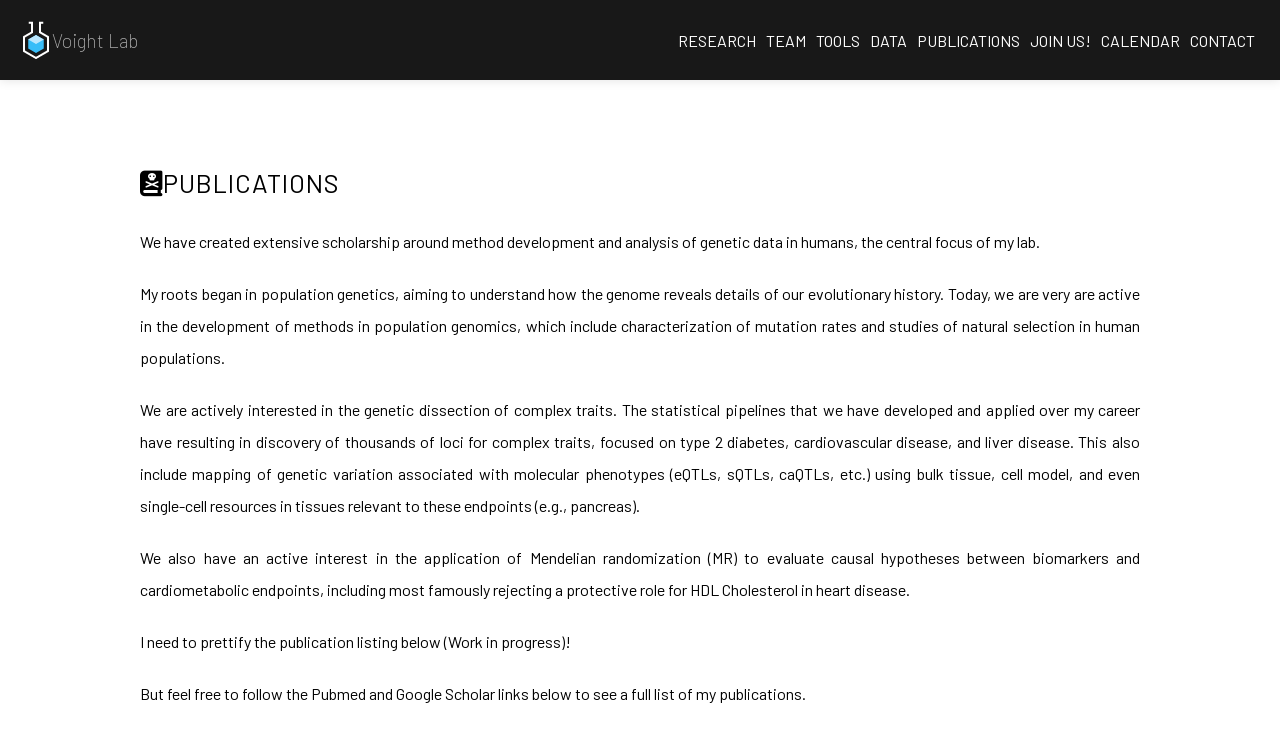

--- FILE ---
content_type: text/html; charset=utf-8
request_url: http://voightlab.com/publications/?search=%22tag:%20QTL%20Mapping%22
body_size: 116378
content:
<!DOCTYPE html>
<html lang="en" data-dark="false">
  <head>
<meta http-equiv="Content-Type" content="text/html; charset=UTF-8">
  <!--
  put your analytics (e.g. Google Analytics) tracking code here
-->

  <!--
  put your search engine verification (e.g. Google Search Console) tag here
-->

  


























<meta name="viewport" content="width=device-width, initial-scale=1">

<title>Publications | Voight Lab</title>

<link rel="icon" href="/images/icon.png">

<meta name="title" content="Publications">
<meta name="description" content="An engaging 1-3 sentence description of your lab.">

<meta property="og:title" content="Publications">
<meta property="og:site_title" content="Voight Lab">
<meta property="og:description" content="An engaging 1-3 sentence description of your lab.">
<meta property="og:url" content="">
<meta property="og:image" content="/images/share.jpg">
<meta property="og:locale" content="en_US">

<meta property="twitter:title" content="Publications">
<meta property="twitter:description" content="An engaging 1-3 sentence description of your lab.">
<meta property="twitter:url" content="">
<meta property="twitter:card" content="summary_large_image">
<meta property="twitter:image" content="/images/share.jpg">


  <meta property="og:type" content="website">


<script type="application/ld+json">
  {
    "@context": "https://schema.org",
    
      "@type": "WebSite",
    
    "name": "Publications",
    "description": "An engaging 1-3 sentence description of your lab.",
    "headline": "Publications",
    "publisher": {
      "@type": "Organization",
      "logo": { "@type": "ImageObject", "url": "/images/icon.png" }
    },
    "url": ""
  }
</script>

<link rel="alternate" type="application/rss+xml" href="/feed.xml">

  <!-- Google Fonts -->
<!-- automatically get url from fonts used in theme file -->

<link rel="preconnect" href="https://fonts.gstatic.com">
<link href="https://fonts.googleapis.com/css2?display=swap&&family=Barlow:ital,wght@0,200;0,400;0,500;0,600;1,200;1,400;1,500;1,600&amp;family=Roboto+Mono:ital,wght@0,200;0,400;0,500;0,600;1,200;1,400;1,500;1,600" rel="stylesheet">

<!-- Font Awesome icons (load asynchronously due to size) -->

<link href="https://use.fontawesome.com/releases/v6.3.0/css/all.css" rel="preload" as="style" onload="this.onload = null; this.rel = 'stylesheet';">
<noscript>
  <link href="https://use.fontawesome.com/releases/v6.3.0/css/all.css" rel="stylesheet">
</noscript>

  <!-- third party styles -->
<!-- https://stylishthemes.github.io/Syntax-Themes/pygments/ -->
<link href="https://cdn.jsdelivr.net/gh/StylishThemes/Syntax-Themes/pygments/css-github/pygments-tomorrow-night-eighties.css" rel="stylesheet">

<!-- include all sass in styles folder -->


  
    <link href="/_styles/-theme.css" rel="stylesheet">
  

  
    <link href="/_styles/alert.css" rel="stylesheet">
  

  
    <link href="/_styles/all.css" rel="stylesheet">
  

  
    <link href="/_styles/anchor.css" rel="stylesheet">
  

  
    <link href="/_styles/background.css" rel="stylesheet">
  

  
    <link href="/_styles/body.css" rel="stylesheet">
  

  
    <link href="/_styles/bold.css" rel="stylesheet">
  

  
    <link href="/_styles/button.css" rel="stylesheet">
  

  
    <link href="/_styles/card.css" rel="stylesheet">
  

  
    <link href="/_styles/checkbox.css" rel="stylesheet">
  

  
    <link href="/_styles/citation.css" rel="stylesheet">
  

  
    <link href="/_styles/code.css" rel="stylesheet">
  

  
    <link href="/_styles/cols.css" rel="stylesheet">
  

  
    <link href="/_styles/dark-toggle.css" rel="stylesheet">
  

  
    <link href="/_styles/feature.css" rel="stylesheet">
  

  
    <link href="/_styles/figure.css" rel="stylesheet">
  

  
    <link href="/_styles/float.css" rel="stylesheet">
  

  
    <link href="/_styles/font.css" rel="stylesheet">
  

  
    <link href="/_styles/footer.css" rel="stylesheet">
  

  
    <link href="/_styles/form.css" rel="stylesheet">
  

  
    <link href="/_styles/grid.css" rel="stylesheet">
  

  
    <link href="/_styles/header.css" rel="stylesheet">
  

  
    <link href="/_styles/heading.css" rel="stylesheet">
  

  
    <link href="/_styles/highlight.css" rel="stylesheet">
  

  
    <link href="/_styles/icon.css" rel="stylesheet">
  

  
    <link href="/_styles/image.css" rel="stylesheet">
  

  
    <link href="/_styles/link.css" rel="stylesheet">
  

  
    <link href="/_styles/list.css" rel="stylesheet">
  

  
    <link href="/_styles/main.css" rel="stylesheet">
  

  
    <link href="/_styles/paragraph.css" rel="stylesheet">
  

  
    <link href="/_styles/portrait.css" rel="stylesheet">
  

  
    <link href="/_styles/post-excerpt.css" rel="stylesheet">
  

  
    <link href="/_styles/post-info.css" rel="stylesheet">
  

  
    <link href="/_styles/post-nav.css" rel="stylesheet">
  

  
    <link href="/_styles/quote.css" rel="stylesheet">
  

  
    <link href="/_styles/rule.css" rel="stylesheet">
  

  
    <link href="/_styles/search-box.css" rel="stylesheet">
  

  
    <link href="/_styles/search-info.css" rel="stylesheet">
  

  
    <link href="/_styles/section.css" rel="stylesheet">
  

  
    <link href="/_styles/table.css" rel="stylesheet">
  

  
    <link href="/_styles/tags.css" rel="stylesheet">
  

  
    <link href="/_styles/textbox.css" rel="stylesheet">
  

  
    <link href="/_styles/tooltip.css" rel="stylesheet">
  

  
    <link href="/_styles/util.css" rel="stylesheet">
  

  

  

  

  

  

  

  

  

  

  

  

  

  

  

  

  

  

  

  

  

  

  

  

  

  

  


<!-- include all css in styles folder -->



  <!-- third party scripts -->
<script src="https://unpkg.com/@popperjs/core@2" defer></script>
<script src="https://unpkg.com/tippy.js@6" defer></script>
<script src="https://unpkg.com/mark.js@8" defer></script>

<!-- include all js in scripts folder -->


  <script src="/_scripts/anchors.js"></script>

  <script src="/_scripts/dark-mode.js"></script>

  <script src="/_scripts/fetch-tags.js"></script>

  <script src="/_scripts/search.js"></script>

  <script src="/_scripts/site-search.js"></script>

  <script src="/_scripts/tooltip.js"></script>


</head>

  <body>
    







<header class="background" style="--image: url('/images/background.jpg')" data-dark="true">
  <a href="/" class="home">
    
      <span class="logo">
        
          <svg xmlns="http://www.w3.org/2000/svg" viewbox="-40 -60 80 100">
  <style>
    .bubble {
      animation: float 2s ease-out both infinite var(--delay);
    }
    @keyframes float {
      0% {
        opacity: 0;
      }
      50% {
        transform: translateY(0);
        opacity: 0;
      }
      75% {
        opacity: 1;
      }
      100% {
        opacity: 0;
        transform: translateY(-40px);
      }
    }
  </style>
  <g fill="currentColor" opacity="0.5">
    <circle class="bubble" cx="0" cy="-10" r="3" style="--delay: 0.1s"></circle>
    <circle class="bubble" cx="0" cy="-10" r="3" style="--delay: 0.4s"></circle>
    <circle class="bubble" cx="0" cy="-10" r="3" style="--delay: 1.1s"></circle>
  </g>
  <path fill="#38bdf8" d="
      M 0 -22.5
      L -19.5 -11.25
      L -19.5 11.25
      L 0 22.5
      L 19.5 11.25
      L 19.5 -11.25
      z
    "></path>
  <path fill="#bae6fd" d="
      M 0 -22.5
      L -19.5 -11.25
      L 0 0
      L 19.5 -11.25
      z
    "></path>
  <path fill="none" stroke="currentColor" stroke-width="5" d="
      M -18 -53
      L -10 -53
      L -10 -29.2
      L -30.3 -17.5
      L -30.3 17.5
      L 0 35
      L 30.3 17.5
      L 30.3 -17.5
      L 10 -29.2
      L 10 -53
      L 18 -53
    "></path>
</svg>

        
      </span>
    
    
      <span class="title" data-tooltip="Home">
        
          <span>Voight Lab</span>
        
        
      </span>
    
  </a>

  <input class="nav-toggle" type="checkbox" aria-label="show/hide nav">

  <nav>
    
    
      
        <a href="/research/" data-tooltip="Research Interests and Scientific Activities">
          Research
        </a>
      
    
      
        <a href="/team/" data-tooltip="About Our Team">
          Team
        </a>
      
    
      
        <a href="/tools/" data-tooltip="Published Methods">
          Tools
        </a>
      
    
      
        <a href="/data/" data-tooltip="Datasets">
          Data
        </a>
      
    
      
        <a href="/publications/" data-tooltip="Published Works">
          Publications
        </a>
      
    
      
        <a href="/join/" data-tooltip="Join our Team!">
          Join Us!
        </a>
      
    
      
        <a href="/calendar/" data-tooltip="Ben Voight's Public Calendar">
          Calendar
        </a>
      
    
      
        <a href="/contact/" data-tooltip="Email, address, and geolocation">
          Contact
        </a>
      
    
  </nav>
</header>

    <main>
      <!--
  modify main content of page:
  - add section breaks
  - attach section properties
  - wrap each table in div to allow for scrolling
  - filter out blank sections
-->








  
  
  

  <section class="background" data-size="page">
    <h1 id="publications">
<i class="icon fa-solid fa-book-skull"></i>Publications</h1>

<p>We have created extensive scholarship around method development and analysis of genetic data in humans, the central focus of my lab.</p>

<p>My roots began in population genetics, aiming to understand how the genome reveals details of our evolutionary history. Today, we are very are active in the development of methods in population genomics, which include characterization of mutation rates and studies of natural selection in human populations.</p>

<p>We are actively interested in the genetic dissection of complex traits. The statistical pipelines that we have developed and applied over my career have resulting in discovery of thousands of loci for complex traits, focused on type 2 diabetes, cardiovascular disease, and liver disease. This also include mapping of genetic variation associated with molecular phenotypes (eQTLs, sQTLs, caQTLs, etc.) using bulk tissue, cell model, and even single-cell resources in tissues relevant to these endpoints (e.g., pancreas).</p>

<p>We also have an active interest in the application of Mendelian randomization (MR) to evaluate causal hypotheses between biomarkers and cardiometabolic endpoints, including most famously rejecting a protective role for HDL Cholesterol in heart disease.</p>

<p>I need to prettify the publication listing below (Work in progress)!</p>

<p>But feel free to follow the Pubmed and Google Scholar links below to see a full list of my publications.</p>
  </section>

  
  
  

  <section class="background" data-size="page">
    <!--
  background: ;
  dark: ;
  size: ;
-->

<div class="button-wrapper">
    <a class="button" href="https://www.ncbi.nlm.nih.gov/myncbi/benjamin.voight.1/bibliography/public/" data-style="" aria-label="fa-solid fa-book-open">
      <i class="icon fa-solid fa-book-open"></i>
      
        <span>More on PubMed</span>
      
    </a>
  </div>

<div class="button-wrapper">
    <a class="button" href="https://scholar.google.com/citations?user=FexB61cAAAAJ&hl=en" data-style="" aria-label="fa-brands fa-google">
      <i class="icon fa-brands fa-google"></i>
      
        <span>More on Google Scholar</span>
      
    </a>
  </div>
  </section>

  
  
  

  <section class="background" data-size="page">
    <!--
  background: ;
  dark: ;
  size: ;
-->

<h2 id="all">All</h2>

<p>Selected Works:</p>

<div class="tags" data-link="/publications">
    
      <a href="/publications?search=%22tag:%20Selected%20Work%22" class="tag" data-tooltip='Show items with the tag "Selected Work"'>
        Selected Work
      </a>
    
      <a href="/publications?search=%22tag:%20Collaborative%22" class="tag" data-tooltip='Show items with the tag "Collaborative"'>
        Collaborative
      </a>
    
      <a href="/publications?search=%22tag:%20Preprint%22" class="tag" data-tooltip='Show items with the tag "Preprint"'>
        Preprint
      </a>
    
  </div>

<p>Discipline/Approach Areas:</p>

<div class="tags" data-link="/publications">
    
      <a href="/publications?search=%22tag:%20Complex%20Traits%22" class="tag" data-tooltip='Show items with the tag "Complex Traits"'>
        Complex Traits
      </a>
    
      <a href="/publications?search=%22tag:%20Mendelian%20Randomization%22" class="tag" data-tooltip='Show items with the tag "Mendelian Randomization"'>
        Mendelian Randomization
      </a>
    
      <a href="/publications?search=%22tag:%20QTL%20Mapping%22" class="tag" data-tooltip='Show items with the tag "QTL Mapping"'>
        QTL Mapping
      </a>
    
      <a href="/publications?search=%22tag:%20Pop%20Gen%22" class="tag" data-tooltip='Show items with the tag "Pop Gen"'>
        Pop Gen
      </a>
    
      <a href="/publications?search=%22tag:%20Selection%22" class="tag" data-tooltip='Show items with the tag "Selection"'>
        Selection
      </a>
    
      <a href="/publications?search=%22tag:%20Mutation%20Rate%22" class="tag" data-tooltip='Show items with the tag "Mutation Rate"'>
        Mutation Rate
      </a>
    
      <a href="/publications?search=%22tag:%20Spiders%22" class="tag" data-tooltip='Show items with the tag "Spiders"'>
        Spiders
      </a>
    
  </div>

<p>Phenotypic Areas:</p>

<div class="tags" data-link="/publications">
    
      <a href="/publications?search=%22tag:%20T2D%22" class="tag" data-tooltip='Show items with the tag "T2D"'>
        T2D
      </a>
    
      <a href="/publications?search=%22tag:%20T1D%22" class="tag" data-tooltip='Show items with the tag "T1D"'>
        T1D
      </a>
    
      <a href="/publications?search=%22tag:%20CAD/CVD%22" class="tag" data-tooltip='Show items with the tag "CAD/CVD"'>
        CAD/CVD
      </a>
    
      <a href="/publications?search=%22tag:%20MASLD%22" class="tag" data-tooltip='Show items with the tag "MASLD"'>
        MASLD
      </a>
    
      <a href="/publications?search=%22tag:%20Pleiotropy%22" class="tag" data-tooltip='Show items with the tag "Pleiotropy"'>
        Pleiotropy
      </a>
    
  </div>

<p>Consortia Work:</p>

<div class="tags" data-link="/publications">
    
      <a href="/publications?search=%22tag:%20Consortia%22" class="tag" data-tooltip='Show items with the tag "Consortia"'>
        Consortia
      </a>
    
      <a href="/publications?search=%22tag:%20T2D-GGI%22" class="tag" data-tooltip='Show items with the tag "T2D-GGI"'>
        T2D-GGI
      </a>
    
      <a href="/publications?search=%22tag:%20MVP%22" class="tag" data-tooltip='Show items with the tag "MVP"'>
        MVP
      </a>
    
  </div>

<p>Approaches/Software:</p>

<div class="tags" data-link="/publications">
    
      <a href="/publications?search=%22tag:%20Statistics%22" class="tag" data-tooltip='Show items with the tag "Statistics"'>
        Statistics
      </a>
    
      <a href="/publications?search=%22tag:%20AI/ML%22" class="tag" data-tooltip='Show items with the tag "AI/ML"'>
        AI/ML
      </a>
    
      <a href="/publications?search=%22tag:%20Automation%22" class="tag" data-tooltip='Show items with the tag "Automation"'>
        Automation
      </a>
    
      <a href="/publications?search=%22tag:%20Methods%20Development%22" class="tag" data-tooltip='Show items with the tag "Methods Development"'>
        Methods Development
      </a>
    
      <a href="/publications?search=%22tag:%20Software%22" class="tag" data-tooltip='Show items with the tag "Software"'>
        Software
      </a>
    
  </div>

<div class="search-box">
  <input type="text" class="search-input" oninput="onSearchInput(this)" placeholder="Search items on this page">
  <button disabled data-tooltip="Clear search" aria-label="clear search" onclick="onSearchClear()">
    <i class="icon fa-solid fa-magnifying-glass"></i>
  </button>
</div>

<div class="search-info"></div>
  </section>

  
  
  

  <section class="background" data-size="page">
    <!--
  background: ;
  dark: ;
  size: ;
-->

<h3 id="2025">2025</h3>

<div class="citation">
  
    <a href="https://doi.org/g95wq8" class="citation-image" aria-label="Author Correction: Cross-population GWAS and proteomics improve risk prediction and reveal mechanisms in atrial fibrillation">
      <img src="" alt="Author Correction: Cross-population GWAS and proteomics improve risk prediction and reveal mechanisms in atrial fibrillation" loading="lazy" onerror="this.src = '/images/fallback.svg'; this.onerror = null;">
    </a>
  

  <div class="citation-text">
    
    

    <a href="https://doi.org/g95wq8" class="citation-title">
      Author Correction: Cross-population GWAS and proteomics improve risk prediction and reveal mechanisms in atrial fibrillation
    </a>

    <div class="citation-authors" data-tooltip="Shuai Yuan, Jie Chen, Xixin Ruan, Yuying Li, Sarah A. Abramowitz, Lijuan Wang, Fangyuan Jiang, Ying Xiong, Michael G. Levin, Benjamin F. Voight, Dipender Gill, Stephen Burgess, Agneta Åkesson, Karl Michaëlsson, Xue Li, Scott M. Damrauer, Susanna C. Larsson " tabindex="0">
      Shuai Yuan, Jie Chen, Xixin Ruan, Yuying Li, Sarah A. Abramowitz, ..., Agneta Åkesson, Karl Michaëlsson, Xue Li, Scott M. Damrauer, Susanna C. Larsson
    </div>

    <div class="citation-details">
      Nature Communications
        ·  
      03 Oct 2025
        ·  
      doi:10.1038/s41467-025-64765-5
    </div>

    
      

      

      
    
  </div>
</div>

<div class="citation">
  
    <a href="https://doi.org/g939qb" class="citation-image" aria-label="Expanded Chromatin Accessibility Mapping Explains Genetic Variation Associated with Complex Traits in Liver">
      <img src="" alt="Expanded Chromatin Accessibility Mapping Explains Genetic Variation Associated with Complex Traits in Liver" loading="lazy" onerror="this.src = '/images/fallback.svg'; this.onerror = null;">
    </a>
  

  <div class="citation-text">
    
    

    <a href="https://doi.org/g939qb" class="citation-title">
      Expanded Chromatin Accessibility Mapping Explains Genetic Variation Associated with Complex Traits in Liver
    </a>

    <div class="citation-authors" tabindex="0">
      Brandon M. Wenz, Max F. Dudek, Shweta Ramdas, Kate Townsend Creasy, Dong Xin, Kim M. Olthoff, Abraham Shaked, Daniel J. Rader, Christopher D. Brown, Benjamin F. Voight
    </div>

    <div class="citation-details">
      Cold Spring Harbor Laboratory
        ·  
      15 Sep 2025
        ·  
      doi:10.1101/2025.09.15.25335593
    </div>

    
      

      

      
    
  </div>
</div>

<div class="citation">
  
    <a href="https://doi.org/g9wpps" class="citation-image" aria-label="Race, ethnicity and ancestry in global diabetes research: grappling with complexity to advance equity and scientific integrity – a narrative review and viewpoint">
      <img src="" alt="Race, ethnicity and ancestry in global diabetes research: grappling with complexity to advance equity and scientific integrity – a narrative review and viewpoint" loading="lazy" onerror="this.src = '/images/fallback.svg'; this.onerror = null;">
    </a>
  

  <div class="citation-text">
    
    

    <a href="https://doi.org/g9wpps" class="citation-title">
      Race, ethnicity and ancestry in global diabetes research: grappling with complexity to advance equity and scientific integrity – a narrative review and viewpoint
    </a>

    <div class="citation-authors" tabindex="0">
      Nish Chaturvedi, Benjamin F. Voight, Jonathan C. Wells, Cheryl Pritlove
    </div>

    <div class="citation-details">
      Diabetologia
        ·  
      07 Aug 2025
        ·  
      doi:10.1007/s00125-025-06516-1
    </div>

    
      

      

      
    
  </div>
</div>

<div class="citation">
  
    <a href="https://doi.org/g9s4kv" class="citation-image" aria-label="Cross-population GWAS and proteomics improve risk prediction and reveal mechanisms in atrial fibrillation">
      <img src="" alt="Cross-population GWAS and proteomics improve risk prediction and reveal mechanisms in atrial fibrillation" loading="lazy" onerror="this.src = '/images/fallback.svg'; this.onerror = null;">
    </a>
  

  <div class="citation-text">
    
    

    <a href="https://doi.org/g9s4kv" class="citation-title">
      Cross-population GWAS and proteomics improve risk prediction and reveal mechanisms in atrial fibrillation
    </a>

    <div class="citation-authors" data-tooltip="Shuai Yuan, Jie Chen, Xixin Ruan, Yuying Li, Sarah A. Abramowitz, Lijuan Wang, Fangyuan Jiang, Ying Xiong, Michael G. Levin, Benjamin F. Voight, Dipender Gill, Stephen Burgess, Agneta Åkesson, Karl Michaëlsson, Xue Li, Scott M. Damrauer, Susanna C. Larsson " tabindex="0">
      Shuai Yuan, Jie Chen, Xixin Ruan, Yuying Li, Sarah A. Abramowitz, ..., Agneta Åkesson, Karl Michaëlsson, Xue Li, Scott M. Damrauer, Susanna C. Larsson
    </div>

    <div class="citation-details">
      Nature Communications
        ·  
      11 Jul 2025
        ·  
      doi:10.1038/s41467-025-61720-2
    </div>

    
      

      

      
    
  </div>
</div>

<div class="citation">
  
    <a href="https://doi.org/g9h5pc" class="citation-image" aria-label="Association of dietary preferences with cardiovascular disease: a Mendelian randomization study">
      <img src="" alt="Association of dietary preferences with cardiovascular disease: a Mendelian randomization study" loading="lazy" onerror="this.src = '/images/fallback.svg'; this.onerror = null;">
    </a>
  

  <div class="citation-text">
    
    

    <a href="https://doi.org/g9h5pc" class="citation-title">
      Association of dietary preferences with cardiovascular disease: a Mendelian randomization study
    </a>

    <div class="citation-authors" tabindex="0">
      Mia D. Lee, Benjamin F. Voight
    </div>

    <div class="citation-details">
      Atherosclerosis Plus
        ·  
      01 Jun 2025
        ·  
      doi:10.1016/j.athplu.2025.04.002
    </div>

    
      

      

      
    
  </div>
</div>

<div class="citation">
  
    <a href="https://doi.org/g9mwh4" class="citation-image" aria-label="Methylation-associated mutagenesis underlies variation in the mutation spectrum across eukaryotes">
      <img src="" alt="Methylation-associated mutagenesis underlies variation in the mutation spectrum across eukaryotes" loading="lazy" onerror="this.src = '/images/fallback.svg'; this.onerror = null;">
    </a>
  

  <div class="citation-text">
    
    

    <a href="https://doi.org/g9mwh4" class="citation-title">
      Methylation-associated mutagenesis underlies variation in the mutation spectrum across eukaryotes
    </a>

    <div class="citation-authors" tabindex="0">
      Fabián Ramos-Almodóvar, Ziyue Gao, Benjamin F. Voight, Iain Mathieson
    </div>

    <div class="citation-details">
      Cold Spring Harbor Laboratory
        ·  
      30 May 2025
        ·  
      doi:10.1101/2025.05.28.656604
    </div>

    
      

      

      
    
  </div>
</div>

<div class="citation">
  
    <a href="https://doi.org/g9gs99" class="citation-image" aria-label="A multi-trait genome-wide association study of coronary artery disease and subclinical atherosclerosis traits">
      <img src="" alt="A multi-trait genome-wide association study of coronary artery disease and subclinical atherosclerosis traits" loading="lazy" onerror="this.src = '/images/fallback.svg'; this.onerror = null;">
    </a>
  

  <div class="citation-text">
    
    

    <a href="https://doi.org/g9gs99" class="citation-title">
      A multi-trait genome-wide association study of coronary artery disease and subclinical atherosclerosis traits
    </a>

    <div class="citation-authors" data-tooltip="Natalie R. Hasbani, Adam S. Heath, Chani J. Hodonsky, Julie Hahn, Devendra Meena, Haojie Lu, Abbas Dehghan, Maryam Kavousi, Benjamin F. Voight, Patricia A. Peyser, Alanna C. Morrison, Themistocles L. Assimes, Scott M. Damrauer, Clint L. Miller, Paul S. de Vries " tabindex="0">
      Natalie R. Hasbani, Adam S. Heath, Chani J. Hodonsky, Julie Hahn, Devendra Meena, ..., Alanna C. Morrison, Themistocles L. Assimes, Scott M. Damrauer, Clint L. Miller, Paul S. de Vries
    </div>

    <div class="citation-details">
      Springer Science and Business Media LLC
        ·  
      21 Apr 2025
        ·  
      doi:10.21203/rs.3.rs-6456056/v1
    </div>

    
      

      

      
    
  </div>
</div>

<div class="citation">
  
    <a href="https://doi.org/g8xr7j" class="citation-image" aria-label="G6PC2 controls glucagon secretion by defining the set point for glucose in pancreatic α cells">
      <img src="" alt="G6PC2 controls glucagon secretion by defining the set point for glucose in pancreatic α cells" loading="lazy" onerror="this.src = '/images/fallback.svg'; this.onerror = null;">
    </a>
  

  <div class="citation-text">
    
    

    <a href="https://doi.org/g8xr7j" class="citation-title">
      G6PC2 controls glucagon secretion by defining the set point for glucose in pancreatic α cells
    </a>

    <div class="citation-authors" data-tooltip="Varun Bahl, Reut Rifkind, Eric Waite, Zenab Hamdan, Catherine Lee May, Elisabetta Manduchi, Benjamin F. Voight, Michelle Y. Y. Lee, Mark Tigue, Nicholas Manuto, Benjamin Glaser, Dana Avrahami, Klaus H. Kaestner " tabindex="0">
      Varun Bahl, Reut Rifkind, Eric Waite, Zenab Hamdan, Catherine Lee May, ..., Mark Tigue, Nicholas Manuto, Benjamin Glaser, Dana Avrahami, Klaus H. Kaestner
    </div>

    <div class="citation-details">
      Science Translational Medicine
        ·  
      01 Jan 2025
        ·  
      doi:10.1126/scitranslmed.adi6148
    </div>

    
      

      

      
    
  </div>
</div>

<h3 id="2024">2024</h3>

<div class="citation">
  
    <a href="https://doi.org/g59fxr" class="citation-image" aria-label="Characterization of non-coding variants associated with transcription factor binding through ATAC-seq-defined footprint QTLs in liver">
      <img src="" alt="Characterization of non-coding variants associated with transcription factor binding through ATAC-seq-defined footprint QTLs in liver" loading="lazy" onerror="this.src = '/images/fallback.svg'; this.onerror = null;">
    </a>
  

  <div class="citation-text">
    
    

    <a href="https://doi.org/g59fxr" class="citation-title">
      Characterization of non-coding variants associated with transcription factor binding through ATAC-seq-defined footprint QTLs in liver
    </a>

    <div class="citation-authors" tabindex="0">
      Max F. Dudek, Brandon M. Wenz, Christopher D. Brown, Benjamin F. Voight, Laura Almasy, Struan F.A. Grant
    </div>

    <div class="citation-details">
      Cold Spring Harbor Laboratory
        ·  
      25 Sep 2024
        ·  
      doi:10.1101/2024.09.24.614730
    </div>

    
      

      

      
    
  </div>
</div>

<div class="citation">
  
    <a href="https://doi.org/gvdqc7" class="citation-image" aria-label="Genotype inference from aggregated chromatin accessibility data reveals genetic regulatory mechanisms">
      <img src="" alt="Genotype inference from aggregated chromatin accessibility data reveals genetic regulatory mechanisms" loading="lazy" onerror="this.src = '/images/fallback.svg'; this.onerror = null;">
    </a>
  

  <div class="citation-text">
    
    

    <a href="https://doi.org/gvdqc7" class="citation-title">
      Genotype inference from aggregated chromatin accessibility data reveals genetic regulatory mechanisms
    </a>

    <div class="citation-authors" data-tooltip="Brandon M. Wenz, Yuan He, Nae-Chyun Chen, Joseph K. Pickrell, Jeremiah H. Li, Max F. Dudek, Taibo Li, Rebecca Keener, Benjamin F. Voight, Christopher D. Brown, Alexis Battle " tabindex="0">
      Brandon M. Wenz, Yuan He, Nae-Chyun Chen, Joseph K. Pickrell, Jeremiah H. Li, ..., Taibo Li, Rebecca Keener, Benjamin F. Voight, Christopher D. Brown, Alexis Battle
    </div>

    <div class="citation-details">
      Cold Spring Harbor Laboratory
        ·  
      05 Sep 2024
        ·  
      doi:10.1101/2024.09.04.610850
    </div>

    
      

      

      
    
  </div>
</div>

<div class="citation">
  
    <a href="https://doi.org/gt3rt9" class="citation-image" aria-label="Mendelian randomization analyses clarify the effects of height on cardiovascular diseases">
      <img src="" alt="Mendelian randomization analyses clarify the effects of height on cardiovascular diseases" loading="lazy" onerror="this.src = '/images/fallback.svg'; this.onerror = null;">
    </a>
  

  <div class="citation-text">
    
    

    <a href="https://doi.org/gt3rt9" class="citation-title">
      Mendelian randomization analyses clarify the effects of height on cardiovascular diseases
    </a>

    <div class="citation-authors" tabindex="0">
      Daniel Hui, Eric Sanford, Kimberly Lorenz, Scott M. Damrauer, Themistocles L. Assimes, Christopher S. Thom, Benjamin F. Voight
    </div>

    <div class="citation-details">
      PLOS ONE
        ·  
      03 Jul 2024
        ·  
      doi:10.1371/journal.pone.0298786
    </div>

    
      

      

      
    
  </div>
</div>

<div class="citation">
  
    <a href="https://doi.org/gt3rvb" class="citation-image" aria-label="Clinical and genetic risk factors for progressive fibrosis in metabolic dysfunction–associated steatotic liver disease">
      <img src="" alt="Clinical and genetic risk factors for progressive fibrosis in metabolic dysfunction–associated steatotic liver disease" loading="lazy" onerror="this.src = '/images/fallback.svg'; this.onerror = null;">
    </a>
  

  <div class="citation-text">
    
    

    <a href="https://doi.org/gt3rvb" class="citation-title">
      Clinical and genetic risk factors for progressive fibrosis in metabolic dysfunction–associated steatotic liver disease
    </a>

    <div class="citation-authors" data-tooltip="David E. Kaplan, Craig C. Teerlink, Tae-Hwi Schwantes-An, Trina M. Norden-Krichmar, Scott L. DuVall, Timothy R. Morgan, Philip S. Tsao, Benjamin F. Voight, Julie A. Lynch, Marijana Vujković, Kyong-Mi Chang " tabindex="0">
      David E. Kaplan, Craig C. Teerlink, Tae-Hwi Schwantes-An, Trina M. Norden-Krichmar, Scott L. DuVall, ..., Philip S. Tsao, Benjamin F. Voight, Julie A. Lynch, Marijana Vujković, Kyong-Mi Chang
    </div>

    <div class="citation-details">
      Hepatology Communications
        ·  
      01 Jul 2024
        ·  
      doi:10.1097/HC9.0000000000000487
    </div>

    
      

      

      
    
  </div>
</div>

<div class="citation">
  
    <a href="https://doi.org/gtt3tb" class="citation-image" aria-label="Dietary preference and susceptibility to type 2 diabetes mellitus: a wide-angle Mendelian randomization study">
      <img src="" alt="Dietary preference and susceptibility to type 2 diabetes mellitus: a wide-angle Mendelian randomization study" loading="lazy" onerror="this.src = '/images/fallback.svg'; this.onerror = null;">
    </a>
  

  <div class="citation-text">
    
    

    <a href="https://doi.org/gtt3tb" class="citation-title">
      Dietary preference and susceptibility to type 2 diabetes mellitus: a wide-angle Mendelian randomization study
    </a>

    <div class="citation-authors" tabindex="0">
      Mia D. Lee, Benjamin F. Voight
    </div>

    <div class="citation-details">
      Cold Spring Harbor Laboratory
        ·  
      06 May 2024
        ·  
      doi:10.1101/2024.05.05.24306877
    </div>

    
      

      

      
    
  </div>
</div>

<div class="citation">
  
    <a href="https://doi.org/gtprpp" class="citation-image" aria-label="Evaluation of Plasma Biomarkers for Causal Association With Peripheral Artery Disease">
      <img src="" alt="Evaluation of Plasma Biomarkers for Causal Association With Peripheral Artery Disease" loading="lazy" onerror="this.src = '/images/fallback.svg'; this.onerror = null;">
    </a>
  

  <div class="citation-text">
    
    

    <a href="https://doi.org/gtprpp" class="citation-title">
      Evaluation of Plasma Biomarkers for Causal Association With Peripheral Artery Disease
    </a>

    <div class="citation-authors" tabindex="0">
      Pranav Sharma, Derek Klarin, Benjamin F. Voight, Philip S. Tsao, Michael G. Levin, Scott M. Damrauer
    </div>

    <div class="citation-details">
      Arteriosclerosis, Thrombosis, and Vascular Biology
        ·  
      01 May 2024
        ·  
      doi:10.1161/ATVBAHA.124.320674
    </div>

    
      

      

      
    
  </div>
</div>

<div class="citation">
  
    <a href="https://doi.org/gthw5c" class="citation-image" aria-label="Major Depressive Disorder Impacts Peripheral Artery Disease Risk Through Intermediary Risk Factors">
      <img src="/images/covers/PMID_38374256_Cover_artonly.jpg" alt="Major Depressive Disorder Impacts Peripheral Artery Disease Risk Through Intermediary Risk Factors" loading="lazy" onerror="this.src = '/images/fallback.svg'; this.onerror = null;">
    </a>
  

  <div class="citation-text">
    
    

    <a href="https://doi.org/gthw5c" class="citation-title">
      Major Depressive Disorder Impacts Peripheral Artery Disease Risk Through Intermediary Risk Factors
    </a>

    <div class="citation-authors" tabindex="0">
      Gabrielle Shakt, Noah L. Tsao, Michael G. Levin, Venexia Walker, Rachel L. Kember, Derek Klarin, Phil Tsao, Benjamin F. Voight, Salvatore T. Scali, Scott M. Damrauer
    </div>

    <div class="citation-details">
      Journal of the American Heart Association
        ·  
      20 Feb 2024
        ·  
      doi:10.1161/JAHA.123.030233
    </div>

    
      

      
        <div class="citation-buttons">
          
            



  <div class="button-wrapper">
    <a class="button" href="https://pubmed.ncbi.nlm.nih.gov/38362853" data-tooltip="Pubmed" data-style="bare" aria-label="Pubmed">
      <i class="icon fa-solid fa-book-open"></i>
      
        <span>PubMed</span>
      
    </a>
  </div>


          
        </div>
      

      
        


  <div class="tags" data-link="/publications/">
    
      <a href="/publications/?search=%22tag:%20Complex%20Traits%22" class="tag" data-tooltip='Show items with the tag "Complex Traits"'>
        Complex Traits
      </a>
    
      <a href="/publications/?search=%22tag:%20Mendelian%20Randomization%22" class="tag" data-tooltip='Show items with the tag "Mendelian Randomization"'>
        Mendelian Randomization
      </a>
    
      <a href="/publications/?search=%22tag:%20CAD/CVD%22" class="tag" data-tooltip='Show items with the tag "CAD/CVD"'>
        CAD/CVD
      </a>
    
      <a href="/publications/?search=%22tag:%20Pleiotropy%22" class="tag" data-tooltip='Show items with the tag "Pleiotropy"'>
        Pleiotropy
      </a>
    
      <a href="/publications/?search=%22tag:%20Collaborative%22" class="tag" data-tooltip='Show items with the tag "Collaborative"'>
        Collaborative
      </a>
    
  </div>


      
    
  </div>
</div>

<div class="citation">
  
    <a href="https://doi.org/gtjjqn" class="citation-image" aria-label="Genetic drivers of heterogeneity in type 2 diabetes pathophysiology">
      <img src="https://github.com/bvoightlab/bvoightlab.github.io/blob/e34920f1f98cf3c1c0907822820d8d51ac93d407/images/covers/PMID_38374256_Cover_artonly.jpg?raw=true" alt="Genetic drivers of heterogeneity in type 2 diabetes pathophysiology" loading="lazy" onerror="this.src = '/images/fallback.svg'; this.onerror = null;">
    </a>
  

  <div class="citation-text">
    
    

    <a href="https://doi.org/gtjjqn" class="citation-title">
      Genetic drivers of heterogeneity in type 2 diabetes pathophysiology
    </a>

    <div class="citation-authors" data-tooltip="Ken Suzuki, Konstantinos Hatzikotoulas, Lorraine Southam, Henry J. Taylor, Xianyong Yin, Kim M. Lorenz, Ravi Mandla, Alicia Huerta-Chagoya, Giorgio E. M. Melloni, Stavroula Kanoni, Nigel W. Rayner, Ozvan Bocher, Ana Luiza Arruda, Kyuto Sonehara, Shinichi Namba, Simon S. K. Lee, Michael H. Preuss, Lauren E. Petty, Philip Schroeder, Brett Vanderwerff, Mart Kals, Fiona Bragg, Kuang Lin, Xiuqing Guo, Weihua Zhang, Jie Yao, Young Jin Kim, Mariaelisa Graff, Fumihiko Takeuchi, Jana Nano, Amel Lamri, Masahiro Nakatochi, Sanghoon Moon, Robert A. Scott, James P. Cook, Jung-Jin Lee, Ian Pan, Daniel Taliun, Esteban J. Parra, Jin-Fang Chai, Lawrence F. Bielak, Yasuharu Tabara, Yang Hai, Gudmar Thorleifsson, Niels Grarup, Tamar Sofer, Matthias Wuttke, Chloé Sarnowski, Christian Gieger, Darryl Nousome, Stella Trompet, Soo-Heon Kwak, Jirong Long, Meng Sun, Lin Tong, Wei-Min Chen, Suraj S. Nongmaithem, Raymond Noordam, Victor J. Y. Lim, Claudia H. T. Tam, Yoonjung Yoonie Joo, Chien-Hsiun Chen, Laura M. Raffield, Bram Peter Prins, Aude Nicolas, Lisa R. Yanek, Guanjie Chen, Jennifer A. Brody, Edmond Kabagambe, Ping An, Anny H. Xiang, Hyeok Sun Choi, Brian E. Cade, Jingyi Tan, K. Alaine Broadaway, Alice Williamson, Zoha Kamali, Jinrui Cui, Manonanthini Thangam, Linda S. Adair, Adebowale Adeyemo, Carlos A. Aguilar-Salinas, Tarunveer S. Ahluwalia, Sonia S. Anand, Alain Bertoni, Jette Bork-Jensen, Ivan Brandslund, Thomas A. Buchanan, Charles F. Burant, Adam S. Butterworth, Mickaël Canouil, Juliana C. N. Chan, Li-Ching Chang, Miao-Li Chee, Ji Chen, Shyh-Huei Chen, Yuan-Tsong Chen, Zhengming Chen, Lee-Ming Chuang, Mary Cushman, John Danesh, Swapan K. Das, H. Janaka de Silva, George Dedoussis, Latchezar Dimitrov, Ayo P. Doumatey, Shufa Du, Qing Duan, Kai-Uwe Eckardt, Leslie S. Emery, Daniel S. Evans, Michele K. Evans, Krista Fischer, James S. Floyd, Ian Ford, Oscar H. Franco, Timothy M. Frayling, Barry I. Freedman, Pauline Genter, Hertzel C. Gerstein, Vilmantas Giedraitis, Clicerio González-Villalpando, Maria Elena González-Villalpando, Penny Gordon-Larsen, Myron Gross, Lindsay A. Guare, Sophie Hackinger, Liisa Hakaste, Sohee Han, Andrew T. Hattersley, Christian Herder, Momoko Horikoshi, Annie-Green Howard, Willa Hsueh, Mengna Huang, Wei Huang, Yi-Jen Hung, Mi Yeong Hwang, Chii-Min Hwu, Sahoko Ichihara, Mohammad Arfan Ikram, Martin Ingelsson, Md. Tariqul Islam, Masato Isono, Hye-Mi Jang, Farzana Jasmine, Guozhi Jiang, Jost B. Jonas, Torben Jørgensen, Frederick K. Kamanu, Fouad R. Kandeel, Anuradhani Kasturiratne, Tomohiro Katsuya, Varinderpal Kaur, Takahisa Kawaguchi, Jacob M. Keaton, Abel N. Kho, Chiea-Chuen Khor, Muhammad G. Kibriya, Duk-Hwan Kim, Florian Kronenberg, Johanna Kuusisto, Kristi Läll, Leslie A. Lange, Kyung Min Lee, Myung-Shik Lee, Nanette R. Lee, Aaron Leong, Liming Li, Yun Li, Ruifang Li-Gao, Symen Ligthart, Cecilia M. Lindgren, Allan Linneberg, Ching-Ti Liu, Jianjun Liu, Adam E. Locke, Tin Louie, Jian’an Luan, Andrea O. Luk, Xi Luo, Jun Lv, Julie A. Lynch, Valeriya Lyssenko, Shiro Maeda, Vasiliki Mamakou, Sohail Rafik Mansuri, Koichi Matsuda, Thomas Meitinger, Olle Melander, Andres Metspalu, Huan Mo, Andrew D. Morris, Filipe A. Moura, Jerry L. Nadler, Michael A. Nalls, Uma Nayak, Ioanna Ntalla, Yukinori Okada, Lorena Orozco, Sanjay R. Patel, Snehal Patil, Pei Pei, Mark A. Pereira, Annette Peters, Fraser J. Pirie, Hannah G. Polikowsky, Bianca Porneala, Gauri Prasad, Laura J. Rasmussen-Torvik, Alexander P. Reiner, Michael Roden, Rebecca Rohde, Katheryn Roll, Charumathi Sabanayagam, Kevin Sandow, Alagu Sankareswaran, Naveed Sattar, Sebastian Schönherr, Mohammad Shahriar, Botong Shen, Jinxiu Shi, Dong Mun Shin, Nobuhiro Shojima, Jennifer A. Smith, Wing Yee So, Alena Stančáková, Valgerdur Steinthorsdottir, Adrienne M. Stilp, Konstantin Strauch, Kent D. Taylor, Barbara Thorand, Unnur Thorsteinsdottir, Brian Tomlinson, Tam C. Tran, Fuu-Jen Tsai, Jaakko Tuomilehto, Teresa Tusie-Luna, Miriam S. Udler, Adan Valladares-Salgado, Rob M. van Dam, Jan B. van Klinken, Rohit Varma, Niels Wacher-Rodarte, Eleanor Wheeler, Ananda R. Wickremasinghe, Ko Willems van Dijk, Daniel R. Witte, Chittaranjan S. Yajnik, Ken Yamamoto, Kenichi Yamamoto, Kyungheon Yoon, Canqing Yu, Jian-Min Yuan, Salim Yusuf, Matthew Zawistowski, Liang Zhang, Wei Zheng, Stavroula Kanona, David A. van Heel, Leslie J. Raffel, Michiya Igase, Eli Ipp, Susan Redline, Yoon Shin Cho, Lars Lind, Michael A. Province, Myriam Fornage, Craig L. Hanis, Erik Ingelsson, Alan B. Zonderman, Bruce M. Psaty, Ya-Xing Wang, Charles N. Rotimi, Diane M. Becker, Fumihiko Matsuda, Yongmei Liu, Mitsuhiro Yokota, Sharon L. R. Kardia, Patricia A. Peyser, James S. Pankow, James C. Engert, Amélie Bonnefond, Philippe Froguel, James G. Wilson, Wayne H. H. Sheu, Jer-Yuarn Wu, M. Geoffrey Hayes, Ronald C. W. Ma, Tien-Yin Wong, Dennis O. Mook-Kanamori, Tiinamaija Tuomi, Giriraj R. Chandak, Francis S. Collins, Dwaipayan Bharadwaj, Guillaume Paré, Michèle M. Sale, Habibul Ahsan, Ayesha A. Motala, Xiao-Ou Shu, Kyong-Soo Park, J. Wouter Jukema, Miguel Cruz, Yii-Der Ida Chen, Stephen S. Rich, Roberta McKean-Cowdin, Harald Grallert, Ching-Yu Cheng, Mohsen Ghanbari, E-Shyong Tai, Josee Dupuis, Norihiro Kato, Markku Laakso, Anna Köttgen, Woon-Puay Koh, Donald W. Bowden, Colin N. A. Palmer, Jaspal S. Kooner, Charles Kooperberg, Simin Liu, Kari E. North, Danish Saleheen, Torben Hansen, Oluf Pedersen, Nicholas J. Wareham, Juyoung Lee, Bong-Jo Kim, Iona Y. Millwood, Robin G. Walters, Kari Stefansson, Emma Ahlqvist, Mark O. Goodarzi, Karen L. Mohlke, Claudia Langenberg, Christopher A. Haiman, Ruth J. F. Loos, Jose C. Florez, Daniel J. Rader, Marylyn D. Ritchie, Sebastian Zöllner, Reedik Mägi, Nicholas A. Marston, Christian T. Ruff, David A. van Heel, Sarah Finer, Joshua C. Denny, Toshimasa Yamauchi, Takashi Kadowaki, John C. Chambers, Maggie C. Y. Ng, Xueling Sim, Jennifer E. Below, Philip S. Tsao, Kyong-Mi Chang, Mark I. McCarthy, James B. Meigs, Anubha Mahajan, Cassandra N. Spracklen, Josep M. Mercader, Michael Boehnke, Jerome I. Rotter, Marijana Vujkovic, Benjamin F. Voight, Andrew P. Morris, Eleftheria Zeggini " tabindex="0">
      Ken Suzuki, Konstantinos Hatzikotoulas, Lorraine Southam, Henry J. Taylor, Xianyong Yin, ..., Jerome I. Rotter, Marijana Vujkovic, Benjamin F. Voight, Andrew P. Morris, Eleftheria Zeggini
    </div>

    <div class="citation-details">
      Nature
        ·  
      19 Feb 2024
        ·  
      doi:10.1038/s41586-024-07019-6
    </div>

    
      

      
        <div class="citation-buttons">
          
            



  <div class="button-wrapper">
    <a class="button" href="https://pubmed.ncbi.nlm.nih.gov/38374256" data-tooltip="Pubmed" data-style="bare" aria-label="Pubmed">
      <i class="icon fa-solid fa-book-open"></i>
      
        <span>PubMed</span>
      
    </a>
  </div>


          
        </div>
      

      
        


  <div class="tags" data-link="/publications/">
    
      <a href="/publications/?search=%22tag:%20Selected%20Work%22" class="tag" data-tooltip='Show items with the tag "Selected Work"'>
        Selected Work
      </a>
    
      <a href="/publications/?search=%22tag:%20Complex%20Traits%22" class="tag" data-tooltip='Show items with the tag "Complex Traits"'>
        Complex Traits
      </a>
    
      <a href="/publications/?search=%22tag:%20T2D%22" class="tag" data-tooltip='Show items with the tag "T2D"'>
        T2D
      </a>
    
      <a href="/publications/?search=%22tag:%20CAD/CVD%22" class="tag" data-tooltip='Show items with the tag "CAD/CVD"'>
        CAD/CVD
      </a>
    
      <a href="/publications/?search=%22tag:%20Pleiotropy%22" class="tag" data-tooltip='Show items with the tag "Pleiotropy"'>
        Pleiotropy
      </a>
    
      <a href="/publications/?search=%22tag:%20Consortia%22" class="tag" data-tooltip='Show items with the tag "Consortia"'>
        Consortia
      </a>
    
      <a href="/publications/?search=%22tag:%20T2D-GGI%22" class="tag" data-tooltip='Show items with the tag "T2D-GGI"'>
        T2D-GGI
      </a>
    
      <a href="/publications/?search=%22tag:%20MVP%22" class="tag" data-tooltip='Show items with the tag "MVP"'>
        MVP
      </a>
    
  </div>


      
    
  </div>
</div>

<div class="citation">
  
    <a href="https://doi.org/gtg8n3" class="citation-image" aria-label="Trans-ancestral genome-wide association study of longitudinal pubertal height growth and shared heritability with adult health outcomes">
      <img src="" alt="Trans-ancestral genome-wide association study of longitudinal pubertal height growth and shared heritability with adult health outcomes" loading="lazy" onerror="this.src = '/images/fallback.svg'; this.onerror = null;">
    </a>
  

  <div class="citation-text">
    
    

    <a href="https://doi.org/gtg8n3" class="citation-title">
      Trans-ancestral genome-wide association study of longitudinal pubertal height growth and shared heritability with adult health outcomes
    </a>

    <div class="citation-authors" data-tooltip="Jonathan P. Bradfield, Rachel L. Kember, Anna Ulrich, Zhanna Balkhiyarova, Akram Alyass, Izzuddin M. Aris, Joshua A. Bell, K. Alaine Broadaway, Zhanghua Chen, Jin-Fang Chai, Neil M. Davies, Dietmar Fernandez-Orth, Mariona Bustamante, Ruby Fore, Amitavo Ganguli, Anni Heiskala, Jouke-Jan Hottenga, Carmen Íñiguez, Sayuko Kobes, Jaakko Leinonen, Estelle Lowry, Leo-Pekka Lyytikainen, Anubha Mahajan, Niina Pitkänen, Theresia M. Schnurr, Christian Theil Have, David P. Strachan, Elisabeth Thiering, Suzanne Vogelezang, Kaitlin H. Wade, Carol A. Wang, Andrew Wong, Louise Aas Holm, Alessandra Chesi, Catherine Choong, Miguel Cruz, Paul Elliott, Steve Franks, Christine Frithioff-Bøjsøe, W. James Gauderman, Joseph T. Glessner, Vicente Gilsanz, Kendra Griesman, Robert L. Hanson, Marika Kaakinen, Heidi Kalkwarf, Andrea Kelly, Joseph Kindler, Mika Kähönen, Carla Lanca, Joan Lappe, Nanette R. Lee, Shana McCormack, Frank D. Mentch, Jonathan A. Mitchell, Nina Mononen, Harri Niinikoski, Emily Oken, Katja Pahkala, Xueling Sim, Yik-Ying Teo, Leslie J. Baier, Toos van Beijsterveldt, Linda S. Adair, Dorret I. Boomsma, Eco de Geus, Mònica Guxens, Johan G. Eriksson, Janine F. Felix, Frank D. Gilliland, Penn Medicine Biobank, Torben Hansen, Rebecca Hardy, Marie-France Hivert, Jens-Christian Holm, Vincent W. V. Jaddoe, Marjo-Riitta Järvelin, Terho Lehtimäki, David A. Mackey, David Meyre, Karen L. Mohlke, Juha Mykkänen, Sharon Oberfield, Craig E. Pennell, John R. B. Perry, Olli Raitakari, Fernando Rivadeneira, Seang-Mei Saw, Sylvain Sebert, John A. Shepherd, Marie Standl, Thorkild I. A. Sørensen, Nicholas J. Timpson, Maties Torrent, Gonneke Willemsen, Elina Hypponen, Chris Power, Mark I. McCarthy, Rachel M. Freathy, Elisabeth Widén, Hakon Hakonarson, Inga Prokopenko, Benjamin F. Voight, Babette S. Zemel, Struan F. A. Grant, Diana L. Cousminer " tabindex="0">
      Jonathan P. Bradfield, Rachel L. Kember, Anna Ulrich, Zhanna Balkhiyarova, Akram Alyass, ..., Inga Prokopenko, Benjamin F. Voight, Babette S. Zemel, Struan F. A. Grant, Diana L. Cousminer
    </div>

    <div class="citation-details">
      Genome Biology
        ·  
      16 Jan 2024
        ·  
      doi:10.1186/s13059-023-03136-z
    </div>

    
      

      
        <div class="citation-buttons">
          
            



  <div class="button-wrapper">
    <a class="button" href="https://pubmed.ncbi.nlm.nih.gov/38229171" data-tooltip="Pubmed" data-style="bare" aria-label="Pubmed">
      <i class="icon fa-solid fa-book-open"></i>
      
        <span>PubMed</span>
      
    </a>
  </div>


          
        </div>
      

      
        


  <div class="tags" data-link="/publications/">
    
      <a href="/publications/?search=%22tag:%20Selected%20Work%22" class="tag" data-tooltip='Show items with the tag "Selected Work"'>
        Selected Work
      </a>
    
      <a href="/publications/?search=%22tag:%20Complex%20Traits%22" class="tag" data-tooltip='Show items with the tag "Complex Traits"'>
        Complex Traits
      </a>
    
      <a href="/publications/?search=%22tag:%20Consortia%22" class="tag" data-tooltip='Show items with the tag "Consortia"'>
        Consortia
      </a>
    
      <a href="/publications/?search=%22tag:%20Collaborative%22" class="tag" data-tooltip='Show items with the tag "Collaborative"'>
        Collaborative
      </a>
    
  </div>


      
    
  </div>
</div>

<h3 id="2023">2023</h3>

<div class="citation">
  
    <a href="https://doi.org/gspsxr" class="citation-image" aria-label="Projecting genetic associations through gene expression patterns highlights disease etiology and drug mechanisms">
      <img src="" alt="Projecting genetic associations through gene expression patterns highlights disease etiology and drug mechanisms" loading="lazy" onerror="this.src = '/images/fallback.svg'; this.onerror = null;">
    </a>
  

  <div class="citation-text">
    
    

    <a href="https://doi.org/gspsxr" class="citation-title">
      Projecting genetic associations through gene expression patterns highlights disease etiology and drug mechanisms
    </a>

    <div class="citation-authors" data-tooltip="Milton Pividori, Sumei Lu, Binglan Li, Chun Su, Matthew E. Johnson, Wei-Qi Wei, Qiping Feng, Bahram Namjou, Krzysztof Kiryluk, Iftikhar J. Kullo, Yuan Luo, Blair D. Sullivan, Benjamin F. Voight, Carsten Skarke, Marylyn D. Ritchie, Struan F. A. Grant, Casey S. Greene " tabindex="0">
      Milton Pividori, Sumei Lu, Binglan Li, Chun Su, Matthew E. Johnson, ..., Benjamin F. Voight, Carsten Skarke, Marylyn D. Ritchie, Struan F. A. Grant, Casey S. Greene
    </div>

    <div class="citation-details">
      Nature Communications
        ·  
      09 Sep 2023
        ·  
      doi:10.1038/s41467-023-41057-4
    </div>

    
      

      
        <div class="citation-buttons">
          
            



  <div class="button-wrapper">
    <a class="button" href="https://pubmed.ncbi.nlm.nih.gov/37689782" data-tooltip="Pubmed" data-style="bare" aria-label="Pubmed">
      <i class="icon fa-solid fa-book-open"></i>
      
        <span>PubMed</span>
      
    </a>
  </div>


          
        </div>
      

      
        


  <div class="tags" data-link="/publications/">
    
      <a href="/publications/?search=%22tag:%20Complex%20Traits%22" class="tag" data-tooltip='Show items with the tag "Complex Traits"'>
        Complex Traits
      </a>
    
      <a href="/publications/?search=%22tag:%20Pleiotropy%22" class="tag" data-tooltip='Show items with the tag "Pleiotropy"'>
        Pleiotropy
      </a>
    
      <a href="/publications/?search=%22tag:%20AI/ML%22" class="tag" data-tooltip='Show items with the tag "AI/ML"'>
        AI/ML
      </a>
    
      <a href="/publications/?search=%22tag:%20Methods%20Development%22" class="tag" data-tooltip='Show items with the tag "Methods Development"'>
        Methods Development
      </a>
    
      <a href="/publications/?search=%22tag:%20Software%22" class="tag" data-tooltip='Show items with the tag "Software"'>
        Software
      </a>
    
  </div>


      
    
  </div>
</div>

<div class="citation">
  
    <a href="https://doi.org/gsq2r4" class="citation-image" aria-label="Deciphering the genetic architecture of atrial fibrillation offers insights into disease prediction, pathophysiology and downstream sequelae">
      <img src="" alt="Deciphering the genetic architecture of atrial fibrillation offers insights into disease prediction, pathophysiology and downstream sequelae" loading="lazy" onerror="this.src = '/images/fallback.svg'; this.onerror = null;">
    </a>
  

  <div class="citation-text">
    
    

    <a href="https://doi.org/gsq2r4" class="citation-title">
      Deciphering the genetic architecture of atrial fibrillation offers insights into disease prediction, pathophysiology and downstream sequelae
    </a>

    <div class="citation-authors" data-tooltip="Shuai Yuan, Yuying Li, Lijuan Wang, Fengzhe Xu, Jie Chen, Michael G Levin, Ying Xiong, Benjamin F. Voight, Scott M Damrauer, Dipender Gill, Stephen Burgess, Agneta Åkesson, Karl Michaëlsson, Xue Li, Xia Shen, Susanna C. Larsson " tabindex="0">
      Shuai Yuan, Yuying Li, Lijuan Wang, Fengzhe Xu, Jie Chen, ..., Agneta Åkesson, Karl Michaëlsson, Xue Li, Xia Shen, Susanna C. Larsson
    </div>

    <div class="citation-details">
      Cold Spring Harbor Laboratory
        ·  
      25 Jul 2023
        ·  
      doi:10.1101/2023.07.20.23292938
    </div>

    
      

      
        <div class="citation-buttons">
          
            



  <div class="button-wrapper">
    <a class="button" href="https://pubmed.ncbi.nlm.nih.gov/37546828" data-tooltip="Pubmed" data-style="bare" aria-label="Pubmed">
      <i class="icon fa-solid fa-book-open"></i>
      
        <span>PubMed</span>
      
    </a>
  </div>


          
        </div>
      

      
        


  <div class="tags" data-link="/publications/">
    
      <a href="/publications/?search=%22tag:%20Preprint%22" class="tag" data-tooltip='Show items with the tag "Preprint"'>
        Preprint
      </a>
    
      <a href="/publications/?search=%22tag:%20Complex%20Traits%22" class="tag" data-tooltip='Show items with the tag "Complex Traits"'>
        Complex Traits
      </a>
    
      <a href="/publications/?search=%22tag:%20CAD/CVD%22" class="tag" data-tooltip='Show items with the tag "CAD/CVD"'>
        CAD/CVD
      </a>
    
      <a href="/publications/?search=%22tag:%20Collaborative%22" class="tag" data-tooltip='Show items with the tag "Collaborative"'>
        Collaborative
      </a>
    
  </div>


      
    
  </div>
</div>

<div class="citation">
  
    <a href="https://doi.org/gtcmwt" class="citation-image" aria-label="Regularized sequence-context mutational trees capture variation in mutation rates across the human genome">
      <img src="https://journals.plos.org/plosgenetics/article/file?id=10.1371/journal.pgen.1010807&amp;type=printable" alt="Regularized sequence-context mutational trees capture variation in mutation rates across the human genome" loading="lazy" onerror="this.src = '/images/fallback.svg'; this.onerror = null;">
    </a>
  

  <div class="citation-text">
    
    

    <a href="https://doi.org/gtcmwt" class="citation-title">
      Regularized sequence-context mutational trees capture variation in mutation rates across the human genome
    </a>

    <div class="citation-authors" tabindex="0">
      Christopher J. Adams, Mitchell Conery, Benjamin J. Auerbach, Shane T. Jensen, Iain Mathieson, Benjamin F. Voight
    </div>

    <div class="citation-details">
      PLOS Genetics
        ·  
      07 Jul 2023
        ·  
      doi:10.1371/journal.pgen.1010807
    </div>

    
      

      
        <div class="citation-buttons">
          
            



  <div class="button-wrapper">
    <a class="button" href="https://pubmed.ncbi.nlm.nih.gov/37418489" data-tooltip="Pubmed" data-style="bare" aria-label="Pubmed">
      <i class="icon fa-solid fa-book-open"></i>
      
        <span>PubMed</span>
      
    </a>
  </div>


          
            



  <div class="button-wrapper">
    <a class="button" href="https://github.com/bvoightlab/Baymer/" data-tooltip="Source code" data-style="bare" aria-label="Source code">
      <i class="icon fa-solid fa-code"></i>
      
        <span>GitHub</span>
      
    </a>
  </div>


          
        </div>
      

      
        


  <div class="tags" data-link="/publications/">
    
      <a href="/publications/?search=%22tag:%20Selected%20Work%22" class="tag" data-tooltip='Show items with the tag "Selected Work"'>
        Selected Work
      </a>
    
      <a href="/publications/?search=%22tag:%20Pop%20Gen%22" class="tag" data-tooltip='Show items with the tag "Pop Gen"'>
        Pop Gen
      </a>
    
      <a href="/publications/?search=%22tag:%20Mutation%20Rate%22" class="tag" data-tooltip='Show items with the tag "Mutation Rate"'>
        Mutation Rate
      </a>
    
      <a href="/publications/?search=%22tag:%20Statistics%22" class="tag" data-tooltip='Show items with the tag "Statistics"'>
        Statistics
      </a>
    
      <a href="/publications/?search=%22tag:%20Methods%20Development%22" class="tag" data-tooltip='Show items with the tag "Methods Development"'>
        Methods Development
      </a>
    
      <a href="/publications/?search=%22tag:%20Software%22" class="tag" data-tooltip='Show items with the tag "Software"'>
        Software
      </a>
    
  </div>


      
    
  </div>
</div>

<div class="citation">
  
    <a href="https://doi.org/gtg8n5" class="citation-image" aria-label="Evaluating the Contribution of Cell Type–Specific Alternative Splicing to Variation in Lipid Levels">
      <img src="" alt="Evaluating the Contribution of Cell Type–Specific Alternative Splicing to Variation in Lipid Levels" loading="lazy" onerror="this.src = '/images/fallback.svg'; this.onerror = null;">
    </a>
  

  <div class="citation-text">
    
    

    <a href="https://doi.org/gtg8n5" class="citation-title">
      Evaluating the Contribution of Cell Type–Specific Alternative Splicing to Variation in Lipid Levels
    </a>

    <div class="citation-authors" data-tooltip="Katerina A.B. Gawronski, William P. Bone, YoSon Park, Evanthia E. Pashos, Brandon M. Wenz, Max F. Dudek, Xiao Wang, Wenli Yang, Daniel J. Rader, Kiran Musunuru, Benjamin F. Voight, Christopher D. Brown " tabindex="0">
      Katerina A.B. Gawronski, William P. Bone, YoSon Park, Evanthia E. Pashos, Brandon M. Wenz, ..., Wenli Yang, Daniel J. Rader, Kiran Musunuru, Benjamin F. Voight, Christopher D. Brown
    </div>

    <div class="citation-details">
      Circulation: Genomic and Precision Medicine
        ·  
      01 Jun 2023
        ·  
      doi:10.1161/CIRCGEN.120.003249
    </div>

    
      

      
        <div class="citation-buttons">
          
            



  <div class="button-wrapper">
    <a class="button" href="https://pubmed.ncbi.nlm.nih.gov/37165871" data-tooltip="Pubmed" data-style="bare" aria-label="Pubmed">
      <i class="icon fa-solid fa-book-open"></i>
      
        <span>PubMed</span>
      
    </a>
  </div>


          
        </div>
      

      
        


  <div class="tags" data-link="/publications/">
    
      <a href="/publications/?search=%22tag:%20Selected%20Work%22" class="tag" data-tooltip='Show items with the tag "Selected Work"'>
        Selected Work
      </a>
    
      <a href="/publications/?search=%22tag:%20Complex%20Traits%22" class="tag" data-tooltip='Show items with the tag "Complex Traits"'>
        Complex Traits
      </a>
    
      <a href="/publications/?search=%22tag:%20QTL%20Mapping%22" class="tag" data-tooltip='Show items with the tag "QTL Mapping"'>
        QTL Mapping
      </a>
    
  </div>


      
    
  </div>
</div>

<div class="citation">
  
    <a href="https://doi.org/gtg8n5" class="citation-image" aria-label="Evaluating the Contribution of Cell Type–Specific Alternative Splicing to Variation in Lipid Levels">
      <img src="" alt="Evaluating the Contribution of Cell Type–Specific Alternative Splicing to Variation in Lipid Levels" loading="lazy" onerror="this.src = '/images/fallback.svg'; this.onerror = null;">
    </a>
  

  <div class="citation-text">
    
    

    <a href="https://doi.org/gtg8n5" class="citation-title">
      Evaluating the Contribution of Cell Type–Specific Alternative Splicing to Variation in Lipid Levels
    </a>

    <div class="citation-authors" data-tooltip="Katerina A.B. Gawronski, William P. Bone, YoSon Park, Evanthia E. Pashos, Brandon M. Wenz, Max F. Dudek, Xiao Wang, Wenli Yang, Daniel J. Rader, Kiran Musunuru, Benjamin F. Voight, Christopher D. Brown " tabindex="0">
      Katerina A.B. Gawronski, William P. Bone, YoSon Park, Evanthia E. Pashos, Brandon M. Wenz, ..., Wenli Yang, Daniel J. Rader, Kiran Musunuru, Benjamin F. Voight, Christopher D. Brown
    </div>

    <div class="citation-details">
      Circulation: Genomic and Precision Medicine
        ·  
      01 Jun 2023
        ·  
      doi:10.1161/circgen.120.003249
    </div>

    
      

      

      
    
  </div>
</div>

<div class="citation">
  
    <a href="https://doi.org/gtcmwv" class="citation-image" aria-label="G6PC2 controls glucagon secretion by defining the setpoint for glucose in pancreatic α-cells">
      <img src="" alt="G6PC2 controls glucagon secretion by defining the setpoint for glucose in pancreatic α-cells" loading="lazy" onerror="this.src = '/images/fallback.svg'; this.onerror = null;">
    </a>
  

  <div class="citation-text">
    
    

    <a href="https://doi.org/gtcmwv" class="citation-title">
      G6PC2 controls glucagon secretion by defining the setpoint for glucose in pancreatic α-cells
    </a>

    <div class="citation-authors" data-tooltip="Varun Bahl, Eric Waite, Reut Rifkind, Zenab Hamdan, Catherine Lee May, Elisabetta Manduchi, Benjamin F. Voight, Michelle Y.Y. Lee, Mark Tigue, Nicholas Manuto, Benjamin Glaser, Dana Avrahami, Klaus H. Kaestner " tabindex="0">
      Varun Bahl, Eric Waite, Reut Rifkind, Zenab Hamdan, Catherine Lee May, ..., Mark Tigue, Nicholas Manuto, Benjamin Glaser, Dana Avrahami, Klaus H. Kaestner
    </div>

    <div class="citation-details">
      Cold Spring Harbor Laboratory
        ·  
      24 May 2023
        ·  
      doi:10.1101/2023.05.23.541901
    </div>

    
      

      

      
        


  <div class="tags" data-link="/publications/">
    
      <a href="/publications/?search=%22tag:%20Preprint%22" class="tag" data-tooltip='Show items with the tag "Preprint"'>
        Preprint
      </a>
    
      <a href="/publications/?search=%22tag:%20T2D%22" class="tag" data-tooltip='Show items with the tag "T2D"'>
        T2D
      </a>
    
      <a href="/publications/?search=%22tag:%20T1D%22" class="tag" data-tooltip='Show items with the tag "T1D"'>
        T1D
      </a>
    
      <a href="/publications/?search=%22tag:%20Consortia%22" class="tag" data-tooltip='Show items with the tag "Consortia"'>
        Consortia
      </a>
    
      <a href="/publications/?search=%22tag:%20Collaborative%22" class="tag" data-tooltip='Show items with the tag "Collaborative"'>
        Collaborative
      </a>
    
  </div>


      
    
  </div>
</div>

<div class="citation">
  
    <a href="https://doi.org/gtg8n4" class="citation-image" aria-label="Genetically proxied glucose-lowering drug target perturbation and risk of cancer: a Mendelian randomisation analysis">
      <img src="" alt="Genetically proxied glucose-lowering drug target perturbation and risk of cancer: a Mendelian randomisation analysis" loading="lazy" onerror="this.src = '/images/fallback.svg'; this.onerror = null;">
    </a>
  

  <div class="citation-text">
    
    

    <a href="https://doi.org/gtg8n4" class="citation-title">
      Genetically proxied glucose-lowering drug target perturbation and risk of cancer: a Mendelian randomisation analysis
    </a>

    <div class="citation-authors" data-tooltip="James Yarmolinsky, Emmanouil Bouras, Andrei Constantinescu, Kimberley Burrows, Caroline J. Bull, Emma E. Vincent, Richard M. Martin, Olympia Dimopoulou, Sarah J. Lewis, Victor Moreno, Marijana Vujkovic, Kyong-Mi Chang, Benjamin F. Voight, Philip S. Tsao, Marc J. Gunter, Jochen Hampe, Andrew J. Pellatt, Paul D. P. Pharoah, Robert E. Schoen, Steven Gallinger, Mark A. Jenkins, Rish K. Pai, Rosalind A. Eeles, Christopher A. Haiman, Zsofia Kote-Jarai, Fredrick R. Schumacher, Sara Benlloch, Ali Amin Al Olama, Kenneth Muir, Sonja I. Berndt, David V. Conti, Fredrik Wiklund, Stephen Chanock, Ying Wang, Victoria L. Stevens, Catherine M. Tangen, Jyotsna Batra, Judith A. Clements, Henrik Grönberg, Nora Pashayan, Johanna Schleutker, Demetrius Albanes, Stephanie Weinstein, Alicja Wolk, Catharine M. L. West, Lorelei A. Mucci, Géraldine Cancel-Tassin, Stella Koutros, Karina Dalsgaard Sørensen, Eli Marie Grindedal, David E. Neal, Freddie C. Hamdy, Jenny L. Donovan, Ruth C. Travis, Robert J. Hamilton, Sue Ann Ingles, Barry S. Rosenstein, Yong-Jie Lu, Graham G. Giles, Adam S. Kibel, Ana Vega, Manolis Kogevinas, Kathryn L. Penney, Jong Y. Park, Janet L. Stanford, Cezary Cybulski, Børge G. Nordestgaard, Sune F. Nielsen, Hermann Brenner, Christiane Maier, Jeri Kim, Esther M. John, Manuel R. Teixeira, Susan L. Neuhausen, Kim De Ruyck, Azad Razack, Lisa F. Newcomb, Davor Lessel, Radka Kaneva, Nawaid Usmani, Frank Claessens, Paul A. Townsend, Jose Esteban Castelao, Monique J. Roobol, Florence Menegaux, Kay-Tee Khaw, Lisa Cannon-Albright, Hardev Pandha, Stephen N. Thibodeau, David J. Hunter, Peter Kraft, William J. Blot, Elio Riboli, Dipender Gill, Kostas K. Tsilidis " tabindex="0">
      James Yarmolinsky, Emmanouil Bouras, Andrei Constantinescu, Kimberley Burrows, Caroline J. Bull, ..., Peter Kraft, William J. Blot, Elio Riboli, Dipender Gill, Kostas K. Tsilidis
    </div>

    <div class="citation-details">
      Diabetologia
        ·  
      12 May 2023
        ·  
      doi:10.1007/s00125-023-05925-4
    </div>

    
      

      
        <div class="citation-buttons">
          
            



  <div class="button-wrapper">
    <a class="button" href="https://pubmed.ncbi.nlm.nih.gov/37171501" data-tooltip="Pubmed" data-style="bare" aria-label="Pubmed">
      <i class="icon fa-solid fa-book-open"></i>
      
        <span>PubMed</span>
      
    </a>
  </div>


          
        </div>
      

      
        


  <div class="tags" data-link="/publications/">
    
      <a href="/publications/?search=%22tag:%20Complex%20Traits%22" class="tag" data-tooltip='Show items with the tag "Complex Traits"'>
        Complex Traits
      </a>
    
      <a href="/publications/?search=%22tag:%20Mendelian%20Randomization%22" class="tag" data-tooltip='Show items with the tag "Mendelian Randomization"'>
        Mendelian Randomization
      </a>
    
      <a href="/publications/?search=%22tag:%20Pleiotropy%22" class="tag" data-tooltip='Show items with the tag "Pleiotropy"'>
        Pleiotropy
      </a>
    
      <a href="/publications/?search=%22tag:%20Collaborative%22" class="tag" data-tooltip='Show items with the tag "Collaborative"'>
        Collaborative
      </a>
    
  </div>


      
    
  </div>
</div>

<div class="citation">
  
    <a href="https://doi.org/gtcmwx" class="citation-image" aria-label="Evaluation of the Performance of the RECODe Equation with the Addition of Polygenic Risk Scores for Adverse Cardiovascular Outcomes in Individuals with Type II Diabetes">
      <img src="" alt="Evaluation of the Performance of the RECODe Equation with the Addition of Polygenic Risk Scores for Adverse Cardiovascular Outcomes in Individuals with Type II Diabetes" loading="lazy" onerror="this.src = '/images/fallback.svg'; this.onerror = null;">
    </a>
  

  <div class="citation-text">
    
    

    <a href="https://doi.org/gtcmwx" class="citation-title">
      Evaluation of the Performance of the RECODe Equation with the Addition of Polygenic Risk Scores for Adverse Cardiovascular Outcomes in Individuals with Type II Diabetes
    </a>

    <div class="citation-authors" tabindex="0">
      Noah L. Tsao, Renae Judy, Michael G. Levin, Gabrielle Shakt, Benjamin F. Voight, Jinbo Chen, Scott M. Damrauer
    </div>

    <div class="citation-details">
      Cold Spring Harbor Laboratory
        ·  
      05 May 2023
        ·  
      doi:10.1101/2023.05.03.23289457
    </div>

    
      

      
        <div class="citation-buttons">
          
            



  <div class="button-wrapper">
    <a class="button" href="https://pubmed.ncbi.nlm.nih.gov/37205500" data-tooltip="Pubmed" data-style="bare" aria-label="Pubmed">
      <i class="icon fa-solid fa-book-open"></i>
      
        <span>PubMed</span>
      
    </a>
  </div>


          
        </div>
      

      
        


  <div class="tags" data-link="/publications/">
    
      <a href="/publications/?search=%22tag:%20Preprint%22" class="tag" data-tooltip='Show items with the tag "Preprint"'>
        Preprint
      </a>
    
      <a href="/publications/?search=%22tag:%20Complex%20Traits%22" class="tag" data-tooltip='Show items with the tag "Complex Traits"'>
        Complex Traits
      </a>
    
      <a href="/publications/?search=%22tag:%20T2D%22" class="tag" data-tooltip='Show items with the tag "T2D"'>
        T2D
      </a>
    
      <a href="/publications/?search=%22tag:%20CAD/CVD%22" class="tag" data-tooltip='Show items with the tag "CAD/CVD"'>
        CAD/CVD
      </a>
    
      <a href="/publications/?search=%22tag:%20Pleiotropy%22" class="tag" data-tooltip='Show items with the tag "Pleiotropy"'>
        Pleiotropy
      </a>
    
      <a href="/publications/?search=%22tag:%20Collaborative%22" class="tag" data-tooltip='Show items with the tag "Collaborative"'>
        Collaborative
      </a>
    
  </div>


      
    
  </div>
</div>

<div class="citation">
  
    <a href="https://doi.org/gtcmww" class="citation-image" aria-label="Evaluation of plasma biomarkers for causal association with peripheral artery disease">
      <img src="" alt="Evaluation of plasma biomarkers for causal association with peripheral artery disease" loading="lazy" onerror="this.src = '/images/fallback.svg'; this.onerror = null;">
    </a>
  

  <div class="citation-text">
    
    

    <a href="https://doi.org/gtcmww" class="citation-title">
      Evaluation of plasma biomarkers for causal association with peripheral artery disease
    </a>

    <div class="citation-authors" tabindex="0">
      Pranav Sharma, Michael G. Levin, Derek Klarin, Benjamin F. Voight, Philip S. Tsao, Scott M. Damrauer
    </div>

    <div class="citation-details">
      Cold Spring Harbor Laboratory
        ·  
      05 May 2023
        ·  
      doi:10.1101/2023.05.05.23289560
    </div>

    
      

      

      
        


  <div class="tags" data-link="/publications/">
    
      <a href="/publications/?search=%22tag:%20Preprint%22" class="tag" data-tooltip='Show items with the tag "Preprint"'>
        Preprint
      </a>
    
      <a href="/publications/?search=%22tag:%20Complex%20Traits%22" class="tag" data-tooltip='Show items with the tag "Complex Traits"'>
        Complex Traits
      </a>
    
      <a href="/publications/?search=%22tag:%20Mendelian%20Randomization%22" class="tag" data-tooltip='Show items with the tag "Mendelian Randomization"'>
        Mendelian Randomization
      </a>
    
      <a href="/publications/?search=%22tag:%20CAD/CVD%22" class="tag" data-tooltip='Show items with the tag "CAD/CVD"'>
        CAD/CVD
      </a>
    
      <a href="/publications/?search=%22tag:%20Pleiotropy%22" class="tag" data-tooltip='Show items with the tag "Pleiotropy"'>
        Pleiotropy
      </a>
    
      <a href="/publications/?search=%22tag:%20Collaborative%22" class="tag" data-tooltip='Show items with the tag "Collaborative"'>
        Collaborative
      </a>
    
  </div>


      
    
  </div>
</div>

<div class="citation">
  
    <a href="https://doi.org/gr67jc" class="citation-image" aria-label="Mendelian Randomization Analysis Reveals a Complex Genetic Interplay among Atopic Dermatitis, Asthma, and Gastroesophageal Reflux Disease">
      <img src="" alt="Mendelian Randomization Analysis Reveals a Complex Genetic Interplay among Atopic Dermatitis, Asthma, and Gastroesophageal Reflux Disease" loading="lazy" onerror="this.src = '/images/fallback.svg'; this.onerror = null;">
    </a>
  

  <div class="citation-text">
    
    

    <a href="https://doi.org/gr67jc" class="citation-title">
      Mendelian Randomization Analysis Reveals a Complex Genetic Interplay among Atopic Dermatitis, Asthma, and Gastroesophageal Reflux Disease
    </a>

    <div class="citation-authors" tabindex="0">
      Kwangmi Ahn, Raymond B. Penn, Satish Rattan, Reynold A. Panettieri, Benjamin F. Voight, Steven S. An
    </div>

    <div class="citation-details">
      American Journal of Respiratory and Critical Care Medicine
        ·  
      15 Jan 2023
        ·  
      doi:10.1164/rccm.202205-0951OC
    </div>

    
      

      
        <div class="citation-buttons">
          
            



  <div class="button-wrapper">
    <a class="button" href="https://pubmed.ncbi.nlm.nih.gov/36214830" data-tooltip="Pubmed" data-style="bare" aria-label="Pubmed">
      <i class="icon fa-solid fa-book-open"></i>
      
        <span>PubMed</span>
      
    </a>
  </div>


          
        </div>
      

      
        


  <div class="tags" data-link="/publications/">
    
      <a href="/publications/?search=%22tag:%20Complex%20Traits%22" class="tag" data-tooltip='Show items with the tag "Complex Traits"'>
        Complex Traits
      </a>
    
      <a href="/publications/?search=%22tag:%20Mendelian%20Randomization%22" class="tag" data-tooltip='Show items with the tag "Mendelian Randomization"'>
        Mendelian Randomization
      </a>
    
      <a href="/publications/?search=%22tag:%20Collaborative%22" class="tag" data-tooltip='Show items with the tag "Collaborative"'>
        Collaborative
      </a>
    
  </div>


      
    
  </div>
</div>

<div class="citation">
  
    <a href="https://doi.org/gr67jc" class="citation-image" aria-label="Mendelian Randomization Analysis Reveals a Complex Genetic Interplay among Atopic Dermatitis, Asthma, and Gastroesophageal Reflux Disease">
      <img src="" alt="Mendelian Randomization Analysis Reveals a Complex Genetic Interplay among Atopic Dermatitis, Asthma, and Gastroesophageal Reflux Disease" loading="lazy" onerror="this.src = '/images/fallback.svg'; this.onerror = null;">
    </a>
  

  <div class="citation-text">
    
    

    <a href="https://doi.org/gr67jc" class="citation-title">
      Mendelian Randomization Analysis Reveals a Complex Genetic Interplay among Atopic Dermatitis, Asthma, and Gastroesophageal Reflux Disease
    </a>

    <div class="citation-authors" tabindex="0">
      Kwangmi Ahn, Raymond B. Penn, Satish Rattan, Reynold A. Panettieri, Benjamin F. Voight, Steven S. An
    </div>

    <div class="citation-details">
      American Journal of Respiratory and Critical Care Medicine
        ·  
      15 Jan 2023
        ·  
      doi:10.1164/rccm.202205-0951oc
    </div>

    
      

      

      
    
  </div>
</div>

<h3 id="2022">2022</h3>

<div class="citation">
  
    <a href="https://doi.org/gsvfvq" class="citation-image" aria-label="Genomics and phenomics of body mass index reveals a complex disease network">
      <img src="" alt="Genomics and phenomics of body mass index reveals a complex disease network" loading="lazy" onerror="this.src = '/images/fallback.svg'; this.onerror = null;">
    </a>
  

  <div class="citation-text">
    
    

    <a href="https://doi.org/gsvfvq" class="citation-title">
      Genomics and phenomics of body mass index reveals a complex disease network
    </a>

    <div class="citation-authors" data-tooltip="Jie Huang, Jennifer E. Huffman, Yunfeng Huang, Ítalo Do Valle, Themistocles L. Assimes, Sridharan Raghavan, Benjamin F. Voight, Chang Liu, Albert-László Barabási, Rose D. L. Huang, Qin Hui, Xuan-Mai T. Nguyen, Yuk-Lam Ho, Luc Djousse, Julie A. Lynch, Marijana Vujkovic, Catherine Tcheandjieu, Hua Tang, Scott M. Damrauer, Peter D. Reaven, Donald Miller, Lawrence S. Phillips, Maggie C. Y. Ng, Mariaelisa Graff, Christopher A. Haiman, Ruth J. F. Loos, Kari E. North, Loic Yengo, George Davey Smith, Danish Saleheen, J. Michael Gaziano, Daniel J. Rader, Philip S. Tsao, Kelly Cho, Kyong-Mi Chang, Peter W. F. Wilson, Yan V. Sun, Christopher J. O’Donnell " tabindex="0">
      Jie Huang, Jennifer E. Huffman, Yunfeng Huang, Ítalo Do Valle, Themistocles L. Assimes, ..., Kelly Cho, Kyong-Mi Chang, Peter W. F. Wilson, Yan V. Sun, Christopher J. O’Donnell
    </div>

    <div class="citation-details">
      Nature Communications
        ·  
      29 Dec 2022
        ·  
      doi:10.1038/s41467-022-35553-2
    </div>

    
      

      
        <div class="citation-buttons">
          
            



  <div class="button-wrapper">
    <a class="button" href="https://pubmed.ncbi.nlm.nih.gov/36581621" data-tooltip="Pubmed" data-style="bare" aria-label="Pubmed">
      <i class="icon fa-solid fa-book-open"></i>
      
        <span>PubMed</span>
      
    </a>
  </div>


          
        </div>
      

      
        


  <div class="tags" data-link="/publications/">
    
      <a href="/publications/?search=%22tag:%20Complex%20Traits%22" class="tag" data-tooltip='Show items with the tag "Complex Traits"'>
        Complex Traits
      </a>
    
      <a href="/publications/?search=%22tag:%20Mendelian%20Randomization%22" class="tag" data-tooltip='Show items with the tag "Mendelian Randomization"'>
        Mendelian Randomization
      </a>
    
      <a href="/publications/?search=%22tag:%20Pleiotropy%22" class="tag" data-tooltip='Show items with the tag "Pleiotropy"'>
        Pleiotropy
      </a>
    
      <a href="/publications/?search=%22tag:%20Consortia%22" class="tag" data-tooltip='Show items with the tag "Consortia"'>
        Consortia
      </a>
    
      <a href="/publications/?search=%22tag:%20Collaborative%22" class="tag" data-tooltip='Show items with the tag "Collaborative"'>
        Collaborative
      </a>
    
      <a href="/publications/?search=%22tag:%20MVP%22" class="tag" data-tooltip='Show items with the tag "MVP"'>
        MVP
      </a>
    
  </div>


      
    
  </div>
</div>

<div class="citation">
  
    <a href="https://doi.org/grmgrn" class="citation-image" aria-label="Genome-wide association and multi-trait analyses characterize the common genetic architecture of heart failure">
      <img src="" alt="Genome-wide association and multi-trait analyses characterize the common genetic architecture of heart failure" loading="lazy" onerror="this.src = '/images/fallback.svg'; this.onerror = null;">
    </a>
  

  <div class="citation-text">
    
    

    <a href="https://doi.org/grmgrn" class="citation-title">
      Genome-wide association and multi-trait analyses characterize the common genetic architecture of heart failure
    </a>

    <div class="citation-authors" data-tooltip="Michael G. Levin, Noah L. Tsao, Pankhuri Singhal, Chang Liu, Ha My T. Vy, Ishan Paranjpe, Joshua D. Backman, Tiffany R. Bellomo, William P. Bone, Kiran J. Biddinger, Qin Hui, Ozan Dikilitas, Benjamin A. Satterfield, Yifan Yang, Michael P. Morley, Yuki Bradford, Megan Burke, Nosheen Reza, Brian Charest, Renae L. Judy, Megan J. Puckelwartz, Hakon Hakonarson, Atlas Khan, Leah C. Kottyan, Iftikhar Kullo, Yuan Luo, Elizabeth M. McNally, Laura J. Rasmussen-Torvik, Sharlene M. Day, Ron Do, Lawrence S. Phillips, Patrick T. Ellinor, Girish N. Nadkarni, Marylyn D. Ritchie, Zoltan Arany, Thomas P. Cappola, Kenneth B. Margulies, Krishna G. Aragam, Christopher M. Haggerty, Jacob Joseph, Yan V. Sun, Benjamin F. Voight, Scott M. Damrauer " tabindex="0">
      Michael G. Levin, Noah L. Tsao, Pankhuri Singhal, Chang Liu, Ha My T. Vy, ..., Christopher M. Haggerty, Jacob Joseph, Yan V. Sun, Benjamin F. Voight, Scott M. Damrauer
    </div>

    <div class="citation-details">
      Nature Communications
        ·  
      14 Nov 2022
        ·  
      doi:10.1038/s41467-022-34216-6
    </div>

    
      

      
        <div class="citation-buttons">
          
            



  <div class="button-wrapper">
    <a class="button" href="https://pubmed.ncbi.nlm.nih.gov/36376295" data-tooltip="Pubmed" data-style="bare" aria-label="Pubmed">
      <i class="icon fa-solid fa-book-open"></i>
      
        <span>PubMed</span>
      
    </a>
  </div>


          
        </div>
      

      
        


  <div class="tags" data-link="/publications/">
    
      <a href="/publications/?search=%22tag:%20Selected%20Work%22" class="tag" data-tooltip='Show items with the tag "Selected Work"'>
        Selected Work
      </a>
    
      <a href="/publications/?search=%22tag:%20Complex%20Traits%22" class="tag" data-tooltip='Show items with the tag "Complex Traits"'>
        Complex Traits
      </a>
    
      <a href="/publications/?search=%22tag:%20Mendelian%20Randomization%22" class="tag" data-tooltip='Show items with the tag "Mendelian Randomization"'>
        Mendelian Randomization
      </a>
    
      <a href="/publications/?search=%22tag:%20CAD/CVD%22" class="tag" data-tooltip='Show items with the tag "CAD/CVD"'>
        CAD/CVD
      </a>
    
      <a href="/publications/?search=%22tag:%20Pleiotropy%22" class="tag" data-tooltip='Show items with the tag "Pleiotropy"'>
        Pleiotropy
      </a>
    
  </div>


      
    
  </div>
</div>

<div class="citation">
  
    <a href="https://doi.org/gs2cbn" class="citation-image" aria-label="Regularized sequence-context mutational trees capture variation in mutation rates across the human genome">
      <img src="" alt="Regularized sequence-context mutational trees capture variation in mutation rates across the human genome" loading="lazy" onerror="this.src = '/images/fallback.svg'; this.onerror = null;">
    </a>
  

  <div class="citation-text">
    
    

    <a href="https://doi.org/gs2cbn" class="citation-title">
      Regularized sequence-context mutational trees capture variation in mutation rates across the human genome
    </a>

    <div class="citation-authors" tabindex="0">
      Christopher J. Adams, Mitchell Conery, Benjamin J. Auerbach, Shane T. Jensen, Iain Mathieson, Benjamin F. Voight
    </div>

    <div class="citation-details">
      Cold Spring Harbor Laboratory
        ·  
      17 Oct 2022
        ·  
      doi:10.1101/2022.10.14.512160
    </div>

    
      

      
        <div class="citation-buttons">
          
            



  <div class="button-wrapper">
    <a class="button" href="https://github.com/bvoightlab/Baymer/" data-tooltip="Source code" data-style="bare" aria-label="Source code">
      <i class="icon fa-solid fa-code"></i>
      
        <span>GitHub</span>
      
    </a>
  </div>


          
        </div>
      

      
        


  <div class="tags" data-link="/publications/">
    
      <a href="/publications/?search=%22tag:%20Preprint%22" class="tag" data-tooltip='Show items with the tag "Preprint"'>
        Preprint
      </a>
    
      <a href="/publications/?search=%22tag:%20Pop%20Gen%22" class="tag" data-tooltip='Show items with the tag "Pop Gen"'>
        Pop Gen
      </a>
    
      <a href="/publications/?search=%22tag:%20Mutation%20Rate%22" class="tag" data-tooltip='Show items with the tag "Mutation Rate"'>
        Mutation Rate
      </a>
    
      <a href="/publications/?search=%22tag:%20Statistics%22" class="tag" data-tooltip='Show items with the tag "Statistics"'>
        Statistics
      </a>
    
      <a href="/publications/?search=%22tag:%20Methods%20Development%22" class="tag" data-tooltip='Show items with the tag "Methods Development"'>
        Methods Development
      </a>
    
      <a href="/publications/?search=%22tag:%20Software%22" class="tag" data-tooltip='Show items with the tag "Software"'>
        Software
      </a>
    
  </div>


      
    
  </div>
</div>

<div class="citation">
  
    <a href="https://doi.org/gtg8n6" class="citation-image" aria-label="Estimating the effect size of a hidden causal factor between SNPs and a continuous trait: a mediation model approach">
      <img src="https://media.springernature.com/full/springer-static/image/art%3A10.1186%2Fs12859-022-04977-4/MediaObjects/12859_2022_4977_Fig1_HTML.png?as=webp" alt="Estimating the effect size of a hidden causal factor between SNPs and a continuous trait: a mediation model approach" loading="lazy" onerror="this.src = '/images/fallback.svg'; this.onerror = null;">
    </a>
  

  <div class="citation-text">
    
    

    <a href="https://doi.org/gtg8n6" class="citation-title">
      Estimating the effect size of a hidden causal factor between SNPs and a continuous trait: a mediation model approach
    </a>

    <div class="citation-authors" tabindex="0">
      Zhuoran Ding, Marylyn D. Ritchie, Benjamin F. Voight, Wei-Ting Hwang
    </div>

    <div class="citation-details">
      BMC Bioinformatics
        ·  
      13 Oct 2022
        ·  
      doi:10.1186/s12859-022-04977-4
    </div>

    
      

      
        <div class="citation-buttons">
          
            



  <div class="button-wrapper">
    <a class="button" href="https://pubmed.ncbi.nlm.nih.gov/36229773" data-tooltip="Pubmed" data-style="bare" aria-label="Pubmed">
      <i class="icon fa-solid fa-book-open"></i>
      
        <span>PubMed</span>
      
    </a>
  </div>


          
            



  <div class="button-wrapper">
    <a class="button" href="https://bmcbioinformatics.biomedcentral.com/counter/pdf/10.1186/s12859-022-04977-4.pdf" data-tooltip="PDF" data-style="bare" aria-label="PDF">
      <i class="icon fa-solid fa-file-pdf"></i>
      
        <span>PDF</span>
      
    </a>
  </div>


          
            



  <div class="button-wrapper">
    <a class="button" href="https://github.com/zhd007/mediation-hidden_risk_factor" data-tooltip="Source code" data-style="bare" aria-label="Source code">
      <i class="icon fa-solid fa-code"></i>
      
        <span>GitHub</span>
      
    </a>
  </div>


          
        </div>
      

      
        


  <div class="tags" data-link="/publications/">
    
      <a href="/publications/?search=%22tag:%20Selected%20Work%22" class="tag" data-tooltip='Show items with the tag "Selected Work"'>
        Selected Work
      </a>
    
      <a href="/publications/?search=%22tag:%20Complex%20Traits%22" class="tag" data-tooltip='Show items with the tag "Complex Traits"'>
        Complex Traits
      </a>
    
      <a href="/publications/?search=%22tag:%20Statistics%22" class="tag" data-tooltip='Show items with the tag "Statistics"'>
        Statistics
      </a>
    
      <a href="/publications/?search=%22tag:%20Methods%20Development%22" class="tag" data-tooltip='Show items with the tag "Methods Development"'>
        Methods Development
      </a>
    
      <a href="/publications/?search=%22tag:%20Software%22" class="tag" data-tooltip='Show items with the tag "Software"'>
        Software
      </a>
    
  </div>


      
    
  </div>
</div>

<div class="citation">
  
    <a href="https://doi.org/gtcmwz" class="citation-image" aria-label="Identifying rare variants inconsistent with identity‐by‐descent in population‐scale whole‐genome sequencing data">
      <img src="https://github.com/bvoightlab/bvoightlab.github.io/blob/main/images/covers/JohnsonEA_IBD_Cover_artonly.png?raw=true" alt="Identifying rare variants inconsistent with identity‐by‐descent in population‐scale whole‐genome sequencing data" loading="lazy" onerror="this.src = '/images/fallback.svg'; this.onerror = null;">
    </a>
  

  <div class="citation-text">
    
    

    <a href="https://doi.org/gtcmwz" class="citation-title">
      Identifying rare variants inconsistent with identity‐by‐descent in population‐scale whole‐genome sequencing data
    </a>

    <div class="citation-authors" tabindex="0">
      Kelsey E. Johnson, Christopher J. Adams, Benjamin F. Voight
    </div>

    <div class="citation-details">
      Methods in Ecology and Evolution
        ·  
      11 Oct 2022
        ·  
      doi:10.1111/2041-210X.13991
    </div>

    
      

      
        <div class="citation-buttons">
          
            



  <div class="button-wrapper">
    <a class="button" href="https://besjournals.onlinelibrary.wiley.com/doi/epdf/10.1111/2041-210X.13991" data-tooltip="PDF" data-style="bare" aria-label="PDF">
      <i class="icon fa-solid fa-file-pdf"></i>
      
        <span>PDF</span>
      
    </a>
  </div>


          
            



  <div class="button-wrapper">
    <a class="button" href="https://github.com/kelsj/EVICORD/" data-tooltip="Source code" data-style="bare" aria-label="Source code">
      <i class="icon fa-solid fa-code"></i>
      
        <span>GitHub</span>
      
    </a>
  </div>


          
        </div>
      

      
        


  <div class="tags" data-link="/publications/">
    
      <a href="/publications/?search=%22tag:%20Selected%20Work%22" class="tag" data-tooltip='Show items with the tag "Selected Work"'>
        Selected Work
      </a>
    
      <a href="/publications/?search=%22tag:%20Pop%20Gen%22" class="tag" data-tooltip='Show items with the tag "Pop Gen"'>
        Pop Gen
      </a>
    
      <a href="/publications/?search=%22tag:%20Mutation%20Rate%22" class="tag" data-tooltip='Show items with the tag "Mutation Rate"'>
        Mutation Rate
      </a>
    
      <a href="/publications/?search=%22tag:%20Statistics%22" class="tag" data-tooltip='Show items with the tag "Statistics"'>
        Statistics
      </a>
    
      <a href="/publications/?search=%22tag:%20Methods%20Development%22" class="tag" data-tooltip='Show items with the tag "Methods Development"'>
        Methods Development
      </a>
    
      <a href="/publications/?search=%22tag:%20Software%22" class="tag" data-tooltip='Show items with the tag "Software"'>
        Software
      </a>
    
  </div>


      
    
  </div>
</div>

<div class="citation">
  
    <a href="https://doi.org/gqkwdq" class="citation-image" aria-label="Large-scale genome-wide association study of coronary artery disease in genetically diverse populations">
      <img src="" alt="Large-scale genome-wide association study of coronary artery disease in genetically diverse populations" loading="lazy" onerror="this.src = '/images/fallback.svg'; this.onerror = null;">
    </a>
  

  <div class="citation-text">
    
    

    <a href="https://doi.org/gqkwdq" class="citation-title">
      Large-scale genome-wide association study of coronary artery disease in genetically diverse populations
    </a>

    <div class="citation-authors" data-tooltip="Catherine Tcheandjieu, Xiang Zhu, Austin T. Hilliard, Shoa L. Clarke, Valerio Napolioni, Shining Ma, Kyung Min Lee, Huaying Fang, Fei Chen, Yingchang Lu, Noah L. Tsao, Sridharan Raghavan, Satoshi Koyama, Bryan R. Gorman, Marijana Vujkovic, Derek Klarin, Michael G. Levin, Nasa Sinnott-Armstrong, Genevieve L. Wojcik, Mary E. Plomondon, Thomas M. Maddox, Stephen W. Waldo, Alexander G. Bick, Saiju Pyarajan, Jie Huang, Rebecca Song, Yuk-Lam Ho, Steven Buyske, Charles Kooperberg, Jeffrey Haessler, Ruth J. F. Loos, Ron Do, Marie Verbanck, Kumardeep Chaudhary, Kari E. North, Christy L. Avery, Mariaelisa Graff, Christopher A. Haiman, Loïc Le Marchand, Lynne R. Wilkens, Joshua C. Bis, Hampton Leonard, Botong Shen, Leslie A. Lange, Ayush Giri, Ozan Dikilitas, Iftikhar J. Kullo, Ian B. Stanaway, Gail P. Jarvik, Adam S. Gordon, Scott Hebbring, Bahram Namjou, Kenneth M. Kaufman, Kaoru Ito, Kazuyoshi Ishigaki, Yoichiro Kamatani, Shefali S. Verma, Marylyn D. Ritchie, Rachel L. Kember, Aris Baras, Luca A. Lotta, Sekar Kathiresan, Elizabeth R. Hauser, Donald R. Miller, Jennifer S. Lee, Danish Saleheen, Peter D. Reaven, Kelly Cho, J. Michael Gaziano, Pradeep Natarajan, Jennifer E. Huffman, Benjamin F. Voight, Daniel J. Rader, Kyong-Mi Chang, Julie A. Lynch, Scott M. Damrauer, Peter W. F. Wilson, Hua Tang, Yan V. Sun, Philip S. Tsao, Christopher J. O’Donnell, Themistocles L. Assimes " tabindex="0">
      Catherine Tcheandjieu, Xiang Zhu, Austin T. Hilliard, Shoa L. Clarke, Valerio Napolioni, ..., Hua Tang, Yan V. Sun, Philip S. Tsao, Christopher J. O’Donnell, Themistocles L. Assimes
    </div>

    <div class="citation-details">
      Nature Medicine
        ·  
      01 Aug 2022
        ·  
      doi:10.1038/s41591-022-01891-3
    </div>

    
      

      
        <div class="citation-buttons">
          
            



  <div class="button-wrapper">
    <a class="button" href="https://pubmed.ncbi.nlm.nih.gov/35915156" data-tooltip="Pubmed" data-style="bare" aria-label="Pubmed">
      <i class="icon fa-solid fa-book-open"></i>
      
        <span>PubMed</span>
      
    </a>
  </div>


          
        </div>
      

      
        


  <div class="tags" data-link="/publications/">
    
      <a href="/publications/?search=%22tag:%20Complex%20Traits%22" class="tag" data-tooltip='Show items with the tag "Complex Traits"'>
        Complex Traits
      </a>
    
      <a href="/publications/?search=%22tag:%20CAD/CVD%22" class="tag" data-tooltip='Show items with the tag "CAD/CVD"'>
        CAD/CVD
      </a>
    
      <a href="/publications/?search=%22tag:%20Consortia%22" class="tag" data-tooltip='Show items with the tag "Consortia"'>
        Consortia
      </a>
    
      <a href="/publications/?search=%22tag:%20Collaborative%22" class="tag" data-tooltip='Show items with the tag "Collaborative"'>
        Collaborative
      </a>
    
      <a href="/publications/?search=%22tag:%20MVP%22" class="tag" data-tooltip='Show items with the tag "MVP"'>
        MVP
      </a>
    
  </div>


      
    
  </div>
</div>

<div class="citation">
  
    <a href="https://doi.org/gtg8n7" class="citation-image" aria-label="ColocQuiaL: a QTL-GWAS colocalization pipeline">
      <img src="" alt="ColocQuiaL: a QTL-GWAS colocalization pipeline" loading="lazy" onerror="this.src = '/images/fallback.svg'; this.onerror = null;">
    </a>
  

  <div class="citation-text">
    
    

    <a href="https://doi.org/gtg8n7" class="citation-title">
      ColocQuiaL: a QTL-GWAS colocalization pipeline
    </a>

    <div class="citation-authors" tabindex="0">
      Brian Y Chen, William P Bone, Kim Lorenz, Michael Levin, Marylyn D Ritchie, Benjamin F Voight
    </div>

    <div class="citation-details">
      Bioinformatics
        ·  
      27 Jul 2022
        ·  
      doi:10.1093/bioinformatics/btac512
    </div>

    
      

      
        <div class="citation-buttons">
          
            



  <div class="button-wrapper">
    <a class="button" href="https://pubmed.ncbi.nlm.nih.gov/35894642" data-tooltip="Pubmed" data-style="bare" aria-label="Pubmed">
      <i class="icon fa-solid fa-book-open"></i>
      
        <span>PubMed</span>
      
    </a>
  </div>


          
            



  <div class="button-wrapper">
    <a class="button" href="https://github.com/bvoightlab/ColocQuiaL" data-tooltip="Source code" data-style="bare" aria-label="Source code">
      <i class="icon fa-solid fa-code"></i>
      
        <span>GitHub</span>
      
    </a>
  </div>


          
        </div>
      

      
        


  <div class="tags" data-link="/publications/">
    
      <a href="/publications/?search=%22tag:%20Selected%20Work%22" class="tag" data-tooltip='Show items with the tag "Selected Work"'>
        Selected Work
      </a>
    
      <a href="/publications/?search=%22tag:%20Complex%20Traits%22" class="tag" data-tooltip='Show items with the tag "Complex Traits"'>
        Complex Traits
      </a>
    
      <a href="/publications/?search=%22tag:%20Automation%22" class="tag" data-tooltip='Show items with the tag "Automation"'>
        Automation
      </a>
    
      <a href="/publications/?search=%22tag:%20Methods%20Development%22" class="tag" data-tooltip='Show items with the tag "Methods Development"'>
        Methods Development
      </a>
    
      <a href="/publications/?search=%22tag:%20Software%22" class="tag" data-tooltip='Show items with the tag "Software"'>
        Software
      </a>
    
  </div>


      
    
  </div>
</div>

<div class="citation">
  
    <a href="https://doi.org/gtcmw6" class="citation-image" aria-label="Polygenic Risk Scores in Alzheimer’s Disease Genetics: Methodology, Applications, Inclusion, and Diversity">
      <img src="" alt="Polygenic Risk Scores in Alzheimer’s Disease Genetics: Methodology, Applications, Inclusion, and Diversity" loading="lazy" onerror="this.src = '/images/fallback.svg'; this.onerror = null;">
    </a>
  

  <div class="citation-text">
    
    

    <a href="https://doi.org/gtcmw6" class="citation-title">
      Polygenic Risk Scores in Alzheimer’s Disease Genetics: Methodology, Applications, Inclusion, and Diversity
    </a>

    <div class="citation-authors" tabindex="0">
      Kaylyn Clark, Yuk Yee Leung, Wan-Ping Lee, Benjamin Voight, Li-San Wang
    </div>

    <div class="citation-details">
      Journal of Alzheimer’s Disease
        ·  
      12 Jul 2022
        ·  
      doi:10.3233/JAD-220025
    </div>

    
      

      
        <div class="citation-buttons">
          
            



  <div class="button-wrapper">
    <a class="button" href="https://pubmed.ncbi.nlm.nih.gov/35848019" data-tooltip="Pubmed" data-style="bare" aria-label="Pubmed">
      <i class="icon fa-solid fa-book-open"></i>
      
        <span>PubMed</span>
      
    </a>
  </div>


          
        </div>
      

      
        


  <div class="tags" data-link="/publications/">
    
      <a href="/publications/?search=%22tag:%20Complex%20Traits%22" class="tag" data-tooltip='Show items with the tag "Complex Traits"'>
        Complex Traits
      </a>
    
      <a href="/publications/?search=%22tag:%20Opinion/Review/Book%20Chapter%22" class="tag" data-tooltip='Show items with the tag "Opinion/Review/Book Chapter"'>
        Opinion/Review/Book Chapter
      </a>
    
  </div>


      
    
  </div>
</div>

<div class="citation">
  
    <a href="https://doi.org/gtcmw2" class="citation-image" aria-label="Estimating the effect size of a hidden causal factor between SNPs and a continuous trait: a mediation model approach">
      <img src="" alt="Estimating the effect size of a hidden causal factor between SNPs and a continuous trait: a mediation model approach" loading="lazy" onerror="this.src = '/images/fallback.svg'; this.onerror = null;">
    </a>
  

  <div class="citation-text">
    
    

    <a href="https://doi.org/gtcmw2" class="citation-title">
      Estimating the effect size of a hidden causal factor between SNPs and a continuous trait: a mediation model approach
    </a>

    <div class="citation-authors" tabindex="0">
      Zhuoran Ding, Marylyn D. Ritchie, Benjamin F. Voight, Wei-Ting Hwang
    </div>

    <div class="citation-details">
      Cold Spring Harbor Laboratory
        ·  
      29 Jun 2022
        ·  
      doi:10.1101/2022.06.28.497617
    </div>

    
      

      
        <div class="citation-buttons">
          
            



  <div class="button-wrapper">
    <a class="button" href="https://github.com/zhd007/mediation-hidden_risk_factor" data-tooltip="Source code" data-style="bare" aria-label="Source code">
      <i class="icon fa-solid fa-code"></i>
      
        <span>GitHub</span>
      
    </a>
  </div>


          
        </div>
      

      
        


  <div class="tags" data-link="/publications/">
    
      <a href="/publications/?search=%22tag:%20Preprint%22" class="tag" data-tooltip='Show items with the tag "Preprint"'>
        Preprint
      </a>
    
      <a href="/publications/?search=%22tag:%20Complex%20Traits%22" class="tag" data-tooltip='Show items with the tag "Complex Traits"'>
        Complex Traits
      </a>
    
      <a href="/publications/?search=%22tag:%20Statistics%22" class="tag" data-tooltip='Show items with the tag "Statistics"'>
        Statistics
      </a>
    
      <a href="/publications/?search=%22tag:%20Methods%20Development%22" class="tag" data-tooltip='Show items with the tag "Methods Development"'>
        Methods Development
      </a>
    
      <a href="/publications/?search=%22tag:%20Software%22" class="tag" data-tooltip='Show items with the tag "Software"'>
        Software
      </a>
    
  </div>


      
    
  </div>
</div>

<div class="citation">
  
    <a href="https://doi.org/gqf84b" class="citation-image" aria-label="Epigenomic and transcriptomic analyses define core cell types, genes and targetable mechanisms for kidney disease">
      <img src="" alt="Epigenomic and transcriptomic analyses define core cell types, genes and targetable mechanisms for kidney disease" loading="lazy" onerror="this.src = '/images/fallback.svg'; this.onerror = null;">
    </a>
  

  <div class="citation-text">
    
    

    <a href="https://doi.org/gqf84b" class="citation-title">
      Epigenomic and transcriptomic analyses define core cell types, genes and targetable mechanisms for kidney disease
    </a>

    <div class="citation-authors" data-tooltip="Hongbo Liu, Tomohito Doke, Dong Guo, Xin Sheng, Ziyuan Ma, Joseph Park, Ha My T. Vy, Girish N. Nadkarni, Amin Abedini, Zhen Miao, Matthew Palmer, Benjamin F. Voight, Hongzhe Li, Christopher D. Brown, Marylyn D. Ritchie, Yan Shu, Katalin Susztak " tabindex="0">
      Hongbo Liu, Tomohito Doke, Dong Guo, Xin Sheng, Ziyuan Ma, ..., Hongzhe Li, Christopher D. Brown, Marylyn D. Ritchie, Yan Shu, Katalin Susztak
    </div>

    <div class="citation-details">
      Nature Genetics
        ·  
      16 Jun 2022
        ·  
      doi:10.1038/s41588-022-01097-w
    </div>

    
      

      
        <div class="citation-buttons">
          
            



  <div class="button-wrapper">
    <a class="button" href="https://pubmed.ncbi.nlm.nih.gov/35710981" data-tooltip="Pubmed" data-style="bare" aria-label="Pubmed">
      <i class="icon fa-solid fa-book-open"></i>
      
        <span>PubMed</span>
      
    </a>
  </div>


          
        </div>
      

      
        


  <div class="tags" data-link="/publications/">
    
      <a href="/publications/?search=%22tag:%20Complex%20Traits%22" class="tag" data-tooltip='Show items with the tag "Complex Traits"'>
        Complex Traits
      </a>
    
      <a href="/publications/?search=%22tag:%20QTL%20Mapping%22" class="tag" data-tooltip='Show items with the tag "QTL Mapping"'>
        QTL Mapping
      </a>
    
      <a href="/publications/?search=%22tag:%20Collaborative%22" class="tag" data-tooltip='Show items with the tag "Collaborative"'>
        Collaborative
      </a>
    
  </div>


      
    
  </div>
</div>

<div class="citation">
  
    <a href="https://doi.org/gtcmw7" class="citation-image" aria-label="TSABL: Trait Specific Annotation Based Locus predictor">
      <img src="" alt="TSABL: Trait Specific Annotation Based Locus predictor" loading="lazy" onerror="this.src = '/images/fallback.svg'; this.onerror = null;">
    </a>
  

  <div class="citation-text">
    
    

    <a href="https://doi.org/gtcmw7" class="citation-title">
      TSABL: Trait Specific Annotation Based Locus predictor
    </a>

    <div class="citation-authors" tabindex="0">
      Kim Lorenz, Christopher S. Thom, Sanjana Adurty, Benjamin F. Voight
    </div>

    <div class="citation-details">
      BMC Genomics
        ·  
      15 Jun 2022
        ·  
      doi:10.1186/s12864-022-08654-x
    </div>

    
      

      
        <div class="citation-buttons">
          
            



  <div class="button-wrapper">
    <a class="button" href="https://pubmed.ncbi.nlm.nih.gov/35705896" data-tooltip="Pubmed" data-style="bare" aria-label="Pubmed">
      <i class="icon fa-solid fa-book-open"></i>
      
        <span>PubMed</span>
      
    </a>
  </div>


          
        </div>
      

      
        


  <div class="tags" data-link="/publications/">
    
      <a href="/publications/?search=%22tag:%20Selected%20Work%22" class="tag" data-tooltip='Show items with the tag "Selected Work"'>
        Selected Work
      </a>
    
      <a href="/publications/?search=%22tag:%20Complex%20Traits%22" class="tag" data-tooltip='Show items with the tag "Complex Traits"'>
        Complex Traits
      </a>
    
      <a href="/publications/?search=%22tag:%20Pleiotropy%22" class="tag" data-tooltip='Show items with the tag "Pleiotropy"'>
        Pleiotropy
      </a>
    
      <a href="/publications/?search=%22tag:%20AI/ML%22" class="tag" data-tooltip='Show items with the tag "AI/ML"'>
        AI/ML
      </a>
    
      <a href="/publications/?search=%22tag:%20Methods%20Development%22" class="tag" data-tooltip='Show items with the tag "Methods Development"'>
        Methods Development
      </a>
    
      <a href="/publications/?search=%22tag:%20Software%22" class="tag" data-tooltip='Show items with the tag "Software"'>
        Software
      </a>
    
  </div>


      
    
  </div>
</div>

<div class="citation">
  
    <a href="https://doi.org/gtcmw3" class="citation-image" aria-label="Characterization of the genome and silk-gland transcriptomes of Darwin’s bark spider (Caerostris darwini)">
      <img src="https://journals.plos.org/plosone/article/figure/image?size=large&id=10.1371/journal.pone.0268660.g001" alt="Characterization of the genome and silk-gland transcriptomes of Darwin’s bark spider (Caerostris darwini)" loading="lazy" onerror="this.src = '/images/fallback.svg'; this.onerror = null;">
    </a>
  

  <div class="citation-text">
    
    

    <a href="https://doi.org/gtcmw3" class="citation-title">
      Characterization of the genome and silk-gland transcriptomes of Darwin’s bark spider (Caerostris darwini)
    </a>

    <div class="citation-authors" tabindex="0">
      Paul L. Babb, Matjaž Gregorič, Nicholas F. Lahens, David N. Nicholson, Cheryl Y. Hayashi, Linden Higgins, Matjaž Kuntner, Ingi Agnarsson, Benjamin F. Voight
    </div>

    <div class="citation-details">
      PLOS ONE
        ·  
      06 Jun 2022
        ·  
      doi:10.1371/journal.pone.0268660
    </div>

    
      

      
        <div class="citation-buttons">
          
            



  <div class="button-wrapper">
    <a class="button" href="https://pubmed.ncbi.nlm.nih.gov/35666730" data-tooltip="Pubmed" data-style="bare" aria-label="Pubmed">
      <i class="icon fa-solid fa-book-open"></i>
      
        <span>PubMed</span>
      
    </a>
  </div>


          
            



  <div class="button-wrapper">
    <a class="button" href="https://journals.plos.org/plosone/article/file?id=10.1371/journal.pone.0268660&amp;type=printable" data-tooltip="PDF" data-style="bare" aria-label="PDF">
      <i class="icon fa-solid fa-file-pdf"></i>
      
        <span>PDF</span>
      
    </a>
  </div>


          
        </div>
      

      
        


  <div class="tags" data-link="/publications/">
    
      <a href="/publications/?search=%22tag:%20Selected%20Work%22" class="tag" data-tooltip='Show items with the tag "Selected Work"'>
        Selected Work
      </a>
    
      <a href="/publications/?search=%22tag:%20Pop%20Gen%22" class="tag" data-tooltip='Show items with the tag "Pop Gen"'>
        Pop Gen
      </a>
    
      <a href="/publications/?search=%22tag:%20Spiders%22" class="tag" data-tooltip='Show items with the tag "Spiders"'>
        Spiders
      </a>
    
  </div>


      
    
  </div>
</div>

<div class="citation">
  
    <a href="https://doi.org/gp8vbr" class="citation-image" aria-label="A multi-population phenome-wide association study of genetically-predicted height in the Million Veteran Program">
      <img src="" alt="A multi-population phenome-wide association study of genetically-predicted height in the Million Veteran Program" loading="lazy" onerror="this.src = '/images/fallback.svg'; this.onerror = null;">
    </a>
  

  <div class="citation-text">
    
    

    <a href="https://doi.org/gp8vbr" class="citation-title">
      A multi-population phenome-wide association study of genetically-predicted height in the Million Veteran Program
    </a>

    <div class="citation-authors" data-tooltip="Sridharan Raghavan, Jie Huang, Catherine Tcheandjieu, Jennifer E. Huffman, Elizabeth Litkowski, Chang Liu, Yuk-Lam A. Ho, Haley Hunter-Zinck, Hongyu Zhao, Eirini Marouli, Kari E. North, Ethan Lange, Leslie A. Lange, Benjamin F. Voight, J. Michael Gaziano, Saiju Pyarajan, Elizabeth R. Hauser, Philip S. Tsao, Peter W. F. Wilson, Kyong-Mi Chang, Kelly Cho, Christopher J. O’Donnell, Yan V. Sun, Themistocles L. Assimes " tabindex="0">
      Sridharan Raghavan, Jie Huang, Catherine Tcheandjieu, Jennifer E. Huffman, Elizabeth Litkowski, ..., Kyong-Mi Chang, Kelly Cho, Christopher J. O’Donnell, Yan V. Sun, Themistocles L. Assimes
    </div>

    <div class="citation-details">
      PLOS Genetics
        ·  
      02 Jun 2022
        ·  
      doi:10.1371/journal.pgen.1010193
    </div>

    
      

      
        <div class="citation-buttons">
          
            



  <div class="button-wrapper">
    <a class="button" href="https://pubmed.ncbi.nlm.nih.gov/35653334" data-tooltip="Pubmed" data-style="bare" aria-label="Pubmed">
      <i class="icon fa-solid fa-book-open"></i>
      
        <span>PubMed</span>
      
    </a>
  </div>


          
        </div>
      

      
        


  <div class="tags" data-link="/publications/">
    
      <a href="/publications/?search=%22tag:%20Complex%20Traits%22" class="tag" data-tooltip='Show items with the tag "Complex Traits"'>
        Complex Traits
      </a>
    
      <a href="/publications/?search=%22tag:%20Mendelian%20Randomization%22" class="tag" data-tooltip='Show items with the tag "Mendelian Randomization"'>
        Mendelian Randomization
      </a>
    
      <a href="/publications/?search=%22tag:%20Pleiotropy%22" class="tag" data-tooltip='Show items with the tag "Pleiotropy"'>
        Pleiotropy
      </a>
    
      <a href="/publications/?search=%22tag:%20Collaborative%22" class="tag" data-tooltip='Show items with the tag "Collaborative"'>
        Collaborative
      </a>
    
      <a href="/publications/?search=%22tag:%20MVP%22" class="tag" data-tooltip='Show items with the tag "MVP"'>
        MVP
      </a>
    
  </div>


      
    
  </div>
</div>

<div class="citation">
  
    <a href="https://doi.org/gq7q5n" class="citation-image" aria-label="A multiancestry genome-wide association study of unexplained chronic ALT elevation as a proxy for nonalcoholic fatty liver disease with histological and radiological validation">
      <img src="https://media.springernature.com/full/springer-static/image/art%3A10.1038%2Fs41588-022-01078-z/MediaObjects/41588_2022_1078_Fig2_HTML.png?as=webp" alt="A multiancestry genome-wide association study of unexplained chronic ALT elevation as a proxy for nonalcoholic fatty liver disease with histological and radiological validation" loading="lazy" onerror="this.src = '/images/fallback.svg'; this.onerror = null;">
    </a>
  

  <div class="citation-text">
    
    

    <a href="https://doi.org/gq7q5n" class="citation-title">
      A multiancestry genome-wide association study of unexplained chronic ALT elevation as a proxy for nonalcoholic fatty liver disease with histological and radiological validation
    </a>

    <div class="citation-authors" data-tooltip="Marijana Vujkovic, Shweta Ramdas, Kim M. Lorenz, Xiuqing Guo, Rebecca Darlay, Heather J. Cordell, Jing He, Yevgeniy Gindin, Chuhan Chung, Robert P. Myers, Carolin V. Schneider, Joseph Park, Kyung Min Lee, Marina Serper, Rotonya M. Carr, David E. Kaplan, Mary E. Haas, Matthew T. MacLean, Walter R. Witschey, Xiang Zhu, Catherine Tcheandjieu, Rachel L. Kember, Henry R. Kranzler, Anurag Verma, Ayush Giri, Derek M. Klarin, Yan V. Sun, Jie Huang, Jennifer E. Huffman, Kate Townsend Creasy, Nicholas J. Hand, Ching-Ti Liu, Michelle T. Long, Jie Yao, Matthew Budoff, Jingyi Tan, Xiaohui Li, Henry J. Lin, Yii-Der Ida Chen, Kent D. Taylor, Ruey-Kang Chang, Ronald M. Krauss, Silvia Vilarinho, Joseph Brancale, Jonas B. Nielsen, Adam E. Locke, Marcus B. Jones, Niek Verweij, Aris Baras, K. Rajender Reddy, Brent A. Neuschwander-Tetri, Jeffrey B. Schwimmer, Arun J. Sanyal, Naga Chalasani, Kathleen A. Ryan, Braxton D. Mitchell, Dipender Gill, Andrew D. Wells, Elisabetta Manduchi, Yedidya Saiman, Nadim Mahmud, Donald R. Miller, Peter D. Reaven, Lawrence S. Phillips, Sumitra Muralidhar, Scott L. DuVall, Jennifer S. Lee, Themistocles L. Assimes, Saiju Pyarajan, Kelly Cho, Todd L. Edwards, Scott M. Damrauer, Peter W. Wilson, J. Michael Gaziano, Christopher J. O’Donnell, Amit V. Khera, Struan F. A. Grant, Christopher D. Brown, Philip S. Tsao, Danish Saleheen, Luca A. Lotta, Lisa Bastarache, Quentin M. Anstee, Ann K. Daly, James B. Meigs, Jerome I. Rotter, Julie A. Lynch, Daniel J. Rader, Benjamin F. Voight, Kyong-Mi Chang " tabindex="0">
      Marijana Vujkovic, Shweta Ramdas, Kim M. Lorenz, Xiuqing Guo, Rebecca Darlay, ..., Jerome I. Rotter, Julie A. Lynch, Daniel J. Rader, Benjamin F. Voight, Kyong-Mi Chang
    </div>

    <div class="citation-details">
      Nature Genetics
        ·  
      01 Jun 2022
        ·  
      doi:10.1038/s41588-022-01078-z
    </div>

    
      

      
        <div class="citation-buttons">
          
            



  <div class="button-wrapper">
    <a class="button" href="https://pubmed.ncbi.nlm.nih.gov/35654975" data-tooltip="Pubmed" data-style="bare" aria-label="Pubmed">
      <i class="icon fa-solid fa-book-open"></i>
      
        <span>PubMed</span>
      
    </a>
  </div>


          
        </div>
      

      
        


  <div class="tags" data-link="/publications/">
    
      <a href="/publications/?search=%22tag:%20Selected%20Work%22" class="tag" data-tooltip='Show items with the tag "Selected Work"'>
        Selected Work
      </a>
    
      <a href="/publications/?search=%22tag:%20Complex%20Traits%22" class="tag" data-tooltip='Show items with the tag "Complex Traits"'>
        Complex Traits
      </a>
    
      <a href="/publications/?search=%22tag:%20MASLD%22" class="tag" data-tooltip='Show items with the tag "MASLD"'>
        MASLD
      </a>
    
      <a href="/publications/?search=%22tag:%20Consortia%22" class="tag" data-tooltip='Show items with the tag "Consortia"'>
        Consortia
      </a>
    
      <a href="/publications/?search=%22tag:%20MVP%22" class="tag" data-tooltip='Show items with the tag "MVP"'>
        MVP
      </a>
    
  </div>


      
    
  </div>
</div>

<div class="citation">
  
    <a href="https://doi.org/gpzmrq" class="citation-image" aria-label="Multi‐phenotype analyses of hemostatic traits with cardiovascular events reveal novel genetic associations">
      <img src="" alt="Multi‐phenotype analyses of hemostatic traits with cardiovascular events reveal novel genetic associations" loading="lazy" onerror="this.src = '/images/fallback.svg'; this.onerror = null;">
    </a>
  

  <div class="citation-text">
    
    

    <a href="https://doi.org/gpzmrq" class="citation-title">
      Multi‐phenotype analyses of hemostatic traits with cardiovascular events reveal novel genetic associations
    </a>

    <div class="citation-authors" data-tooltip="Gerard Temprano‐Sagrera, Colleen M. Sitlani, William P. Bone, Miguel Martin‐Bornez, Benjamin F. Voight, Alanna C. Morrison, Scott M. Damrauer, Paul S. de Vries, Nicholas L. Smith, Maria Sabater‐Lleal, Abbas Dehghan, Adam S Heath, Alanna C Morrison, Alex P Reiner, Andrew Johnson, Anne Richmond, Annette Peters, Astrid van Hylckama Vlieg, Barbara McKnight, Bruce M Psaty, Caroline Hayward, Cavin Ward‐Caviness, Christopher O’Donnell, Daniel Chasman, David P Strachan, David A Tregouet, Dennis Mook‐Kanamori, Dipender Gill, Florian Thibord, Folkert W Asselbergs, Frank W.G. Leebeek, Frits R Rosendaal, Gail Davies, Georg Homuth, Gerard Temprano, Harry Campbell, Herman A Taylor, Jan Bressler, Jennifer E Huffman, Jerome I Rotter, Jie Yao, James F Wilson, Joshua C Bis, Julie M Hahn, Karl C Desch, Kerri L Wiggins, Laura M Raffield, Lawrence F Bielak, Lisa R Yanek, Marcus E Kleber, Maria Sabater‐Lleal, Martina Mueller, Maryam Kavousi, Massimo Mangino, Melissa Liu, Michael R Brown, Matthew P Conomos, Min‐A Jhun, Ming‐Huei Chen, Moniek P.M. de Maat, Nathan Pankratz, Nicholas L Smith, Patricia A Peyser, Paul Elliot, Paul S de Vries, Peng Wei, Philipp S Wild, Pierre E Morange, Pim van der Harst, Qiong Yang, Ngoc‐Quynh Le, Riccardo Marioni, Ruifang Li, Scott M Damrauer, Simon R Cox, Stella Trompet, Stephan B Felix, Uwe Völker, Weihong Tang, Wolfgang Koenig, J. Wouter Jukema, Xiuqing Guo, Sara Lindstrom, Lu Wang, Erin N Smith, William Gordon, Astrid van Hylckama Vlieg, Mariza de Andrade, Jennifer A Brody, Jack W Pattee, Jeffrey Haessler, Ben M Brumpton, Daniel I Chasman, Pierre Suchon, Ming‐Huei Chen, Constance Turman, Marine Germain, Kerri L Wiggins, James MacDonald, Sigrid K Braekkan, Sebastian M Armasu, Nathan Pankratz, Rabecca D Jackson, Jonas B Nielsen, Franco Giulianini, Marja K Puurunen, Manal Ibrahim, Susan R Heckbert, Theo K Bammler, Kelly A Frazer, Bryan M McCauley, Kent Taylor, James S Pankow, Alexander P Reiner, Maiken E Gabrielsen, Jean‐François Deleuze, Chris J O’Donnell, Jihye Kim, Barbara McKnight, Peter Kraft, John‐Bjarne Hansen, Frits R Rosendaal, John A Heit, Bruce M Psaty, Weihong Tang, Charles Kooperberg, Kristian Hveem, Paul M Ridker, Pierre‐Emmanuel Morange, Andrew D Johnson, Christopher Kabrhel, David‐Alexandre Trégouët, Nicholas L Smith, Rainer Malik, Ganesh Chauhan, Matthew Traylor, Muralidharan Sargurupremraj, Yukinori Okada, Aniket Mishra, Loes Rutten‐Jacobs, Anne‐Katrin Giese, Sander W van der Laan, Solveig Gretarsdottir, Christopher D Anderson, Michael Chong, Hieab HH Adams, Tetsuro Ago, Peter Almgren, Philippe Amouyel, Hakan Ay, Traci M Bartz, Oscar R Benavente, Steve Bevan, Giorgio B Boncoraglio, Robert D Brown, Adam S Butterworth, Caty Carrera, Cara L Carty, Daniel I Chasman, Wei‐Min Chen, John W Cole, Adolfo Correa, Ioana Cotlarciuc, Carlos Cruchaga, John Danesh, Paul IW de Bakker, Anita L DeStefano, Marcel den Hoed, Qing Duan, Stefan T Engelter, Guido J Falcone, Rebecca F Gottesman, Raji P Grewal, Vilmundur Gudnason, Stefan Gustafsson, Jeffrey Haessler, Tamara B Harris, Ahamad Hassan, Aki S Havulinna, Susan R Heckbert, Elizabeth G Holliday, George Howard, Fang‐Chi Hsu, Hyacinth I Hyacinth, M Arfan Ikram, Erik Ingelsson, Marguerite R Irvin, Xueqiu Jian, Jordi Jiménez‐Conde, Julie A Johnson, J Wouter Jukema, Masahiro Kanai, Keith L Keene, Brett M Kissela, Dawn O Kleindorfer, Charles Kooperberg, Michiaki Kubo, Leslie A Lange, Carl D Langefeld, Claudia Langenberg, Lenore J Launer, Jin‐Moo Lee, Robin Lemmens, Didier Leys, Cathryn M Lewis, Wei‐Yu Lin, Arne G Lindgren, Erik Lorentzen, Patrik K Magnusson, Jane Maguire, Ani Manichaikul, Patrick F McArdle, James F Meschia, Braxton D Mitchell, Thomas H Mosley, Michael A Nalls, Toshiharu Ninomiya, Martin J O’Donnell, Bruce M Psaty, Sara L Pulit, Kristiina Rannikmäe, Alexander P Reiner, Kathryn M Rexrode, Kenneth Rice, Stephen S Rich, Paul M Ridker, Natalia S Rost, Peter M Rothwell, Jerome I Rotter, Tatjana Rundek, Ralph L Sacco, Saori Sakaue, Michele M Sale, Veikko Salomaa, Bishwa R Sapkota, Reinhold Schmidt, Carsten O Schmidt, Ulf Schminke, Pankaj Sharma, Agnieszka Slowik, Cathie LM Sudlow, Christian Tanislav, Turgut Tatlisumak, Kent D Taylor, Vincent NS Thijs, Gudmar Thorleifsson, Unnur Thorsteinsdottir, Steffen Tiedt, Stella Trompet, Christophe Tzourio, Cornelia M van Duijn, Matthew Walters, Nicholas J Wareham, Sylvia Wassertheil‐Smoller, James G Wilson, Kerri L Wiggins, Qiong Yang, Salim Yusuf, Najaf Amin, Hugo S Aparicio, Donna K Arnett, John Attia, Alexa S Beiser, Claudine Berr, Julie E Buring, Mariana Bustamante, Valeria Caso, Yu‐Ching Cheng, Seung Hoan Choi, Ayesha Chowhan, Natalia Cullell, Jean‐François Dartigues, Hossein Delavaran, Pilar Delgado, Marcus Dörr, Gunnar Engström, Ian Ford, Wander S Gurpreet, Anders Hamsten, Laura Heitsch, Atsushi Hozawa, Laura Ibanez, Andreea Ilinca, Martin Ingelsson, Motoki Iwasaki, Rebecca D Jackson, Katarina Jood, Pekka Jousilahti, Sara Kaffashian, Lalit Kalra, Masahiro Kamouchi, Takanari Kitazono, Olafur Kjartansson, Manja Kloss, Peter J Koudstaal, Jerzy Krupinski, Daniel L Labovitz, Cathy C Laurie, Christopher R Levi, Linxin Li, Lars Lind, Cecilia M Lindgren, Vasileios Lioutas, Yong Mei Liu, Oscar L Lopez, Hirata Makoto, Nicolas Martinez‐Majander, Koichi Matsuda, Naoko Minegishi, Joan Montaner, Andrew P Morris, Elena Muiño, Martina Müller‐Nurasyid, Bo Norrving, Soichi Ogishima, Eugenio A Parati, Leema Reddy Peddareddygari, Nancy L Pedersen, Joanna Pera, Markus Perola, Alessandro Pezzini, Silvana Pileggi, Raquel Rabionet, Iolanda Riba‐Llena, Marta Ribasés, Jose R Romero, Jaume Roquer, Anthony G Rudd, Antti‐Pekka Sarin, Ralhan Sarju, Chloe Sarnowski, Makoto Sasaki, Claudia L Satizabal, Mamoru Satoh, Naveed Sattar, Norie Sawada, Gerli Sibolt, Ásgeir Sigurdsson, Albert Smith, Kenji Sobue, Carolina Soriano‐Tárraga, Tara Stanne, O Colin Stine, David J Stott, Konstantin Strauch, Takako Takai, Hideo Tanaka, Kozo Tanno, Alexander Teumer, Liisa Tomppo, Nuria P Torres‐Aguila, Emmanuel Touze, Shoichiro Tsugane, Andre G Uitterlinden, Einar M Valdimarsson, Sven J van der Lee, Henry Völzke, Kenji Wakai, David Weir, Stephen R Williams, Charles DA Wolfe, Quenna Wong, Huichun Xu, Taiki Yamaji, Dharambir K Sanghera, Olle Melander, Christina Jern, Daniel Strbian, Israel Fernandez‐Cadenas, W T Longstreth, Arndt Rolfs, Jun Hata, Daniel Woo, Jonathan Rosand, Guillaume Pare, Jemma C Hopewell, Danish Saleheen, Kari Stefansson, Bradford B Worrall, Steven J Kittner, Sudha Seshadri, Myriam Fornage, Hugh S Markus, Joanna MM Howson, Yoichiro Kamatani, Stephanie Debette, Martin Dichgans " tabindex="0">
      Gerard Temprano‐Sagrera, Colleen M. Sitlani, William P. Bone, Miguel Martin‐Bornez, Benjamin F. Voight, ..., Hugh S Markus, Joanna MM Howson, Yoichiro Kamatani, Stephanie Debette, Martin Dichgans
    </div>

    <div class="citation-details">
      Journal of Thrombosis and Haemostasis
        ·  
      01 Jun 2022
        ·  
      doi:10.1111/jth.15698
    </div>

    
      

      
        <div class="citation-buttons">
          
            



  <div class="button-wrapper">
    <a class="button" href="https://pubmed.ncbi.nlm.nih.gov/35285134" data-tooltip="Pubmed" data-style="bare" aria-label="Pubmed">
      <i class="icon fa-solid fa-book-open"></i>
      
        <span>PubMed</span>
      
    </a>
  </div>


          
            



  <div class="button-wrapper">
    <a class="button" href="https://www.sciencedirect.com/science/article/pii/S1538783622001933/pdfft?md5=2f3dc4a8664504c3942d7aeb2aa26140&pid=1-s2.0-S1538783622001933-main.pdf" data-tooltip="PDF" data-style="bare" aria-label="PDF">
      <i class="icon fa-solid fa-file-pdf"></i>
      
        <span>PDF</span>
      
    </a>
  </div>


          
        </div>
      

      
        


  <div class="tags" data-link="/publications/">
    
      <a href="/publications/?search=%22tag:%20Complex%20Traits%22" class="tag" data-tooltip='Show items with the tag "Complex Traits"'>
        Complex Traits
      </a>
    
      <a href="/publications/?search=%22tag:%20CAD/CVD%22" class="tag" data-tooltip='Show items with the tag "CAD/CVD"'>
        CAD/CVD
      </a>
    
      <a href="/publications/?search=%22tag:%20Pleiotropy%22" class="tag" data-tooltip='Show items with the tag "Pleiotropy"'>
        Pleiotropy
      </a>
    
      <a href="/publications/?search=%22tag:%20Collaborative%22" class="tag" data-tooltip='Show items with the tag "Collaborative"'>
        Collaborative
      </a>
    
  </div>


      
    
  </div>
</div>

<div class="citation">
  
    <a href="https://doi.org/gtcmw4" class="citation-image" aria-label="A Phenome-Wide Association Study of genes associated with COVID-19 severity reveals shared genetics with complex diseases in the Million Veteran Program">
      <img src="https://journals.plos.org/plosgenetics/article/figure/image?size=large&id=10.1371/journal.pgen.1010113.g002" alt="A Phenome-Wide Association Study of genes associated with COVID-19 severity reveals shared genetics with complex diseases in the Million Veteran Program" loading="lazy" onerror="this.src = '/images/fallback.svg'; this.onerror = null;">
    </a>
  

  <div class="citation-text">
    
    

    <a href="https://doi.org/gtcmw4" class="citation-title">
      A Phenome-Wide Association Study of genes associated with COVID-19 severity reveals shared genetics with complex diseases in the Million Veteran Program
    </a>

    <div class="citation-authors" data-tooltip="Anurag Verma, Noah L. Tsao, Lauren O. Thomann, Yuk-Lam Ho, Sudha K. Iyengar, Shiuh-Wen Luoh, Rotonya Carr, Dana C. Crawford, Jimmy T. Efird, Jennifer E. Huffman, Adriana Hung, Kerry L. Ivey, Michael G. Levin, Julie Lynch, Pradeep Natarajan, Saiju Pyarajan, Alexander G. Bick, Lauren Costa, Giulio Genovese, Richard Hauger, Ravi Madduri, Gita A. Pathak, Renato Polimanti, Benjamin Voight, Marijana Vujkovic, Seyedeh Maryam Zekavat, Hongyu Zhao, Marylyn D. Ritchie, Kyong-Mi Chang, Kelly Cho, Juan P. Casas, Philip S. Tsao, J. Michael Gaziano, Christopher O’Donnell, Scott M. Damrauer, Katherine P. Liao " tabindex="0">
      Anurag Verma, Noah L. Tsao, Lauren O. Thomann, Yuk-Lam Ho, Sudha K. Iyengar, ..., Philip S. Tsao, J. Michael Gaziano, Christopher O’Donnell, Scott M. Damrauer, Katherine P. Liao
    </div>

    <div class="citation-details">
      PLOS Genetics
        ·  
      28 Apr 2022
        ·  
      doi:10.1371/journal.pgen.1010113
    </div>

    
      

      
        <div class="citation-buttons">
          
            



  <div class="button-wrapper">
    <a class="button" href="https://pubmed.ncbi.nlm.nih.gov/35482673" data-tooltip="Pubmed" data-style="bare" aria-label="Pubmed">
      <i class="icon fa-solid fa-book-open"></i>
      
        <span>PubMed</span>
      
    </a>
  </div>


          
            



  <div class="button-wrapper">
    <a class="button" href="https://journals.plos.org/plosgenetics/article/file?id=10.1371/journal.pgen.1010113&amp;type=printable" data-tooltip="PDF" data-style="bare" aria-label="PDF">
      <i class="icon fa-solid fa-file-pdf"></i>
      
        <span>PDF</span>
      
    </a>
  </div>


          
        </div>
      

      
        


  <div class="tags" data-link="/publications/">
    
      <a href="/publications/?search=%22tag:%20Complex%20Traits%22" class="tag" data-tooltip='Show items with the tag "Complex Traits"'>
        Complex Traits
      </a>
    
      <a href="/publications/?search=%22tag:%20Collaborative%22" class="tag" data-tooltip='Show items with the tag "Collaborative"'>
        Collaborative
      </a>
    
      <a href="/publications/?search=%22tag:%20MVP%22" class="tag" data-tooltip='Show items with the tag "MVP"'>
        MVP
      </a>
    
  </div>


      
    
  </div>
</div>

<div class="citation">
  
    <a href="https://doi.org/gtg8n8" class="citation-image" aria-label="Body mass index and adipose distribution have opposing genetic impacts on human blood traits">
      <img src="" alt="Body mass index and adipose distribution have opposing genetic impacts on human blood traits" loading="lazy" onerror="this.src = '/images/fallback.svg'; this.onerror = null;">
    </a>
  

  <div class="citation-text">
    
    

    <a href="https://doi.org/gtg8n8" class="citation-title">
      Body mass index and adipose distribution have opposing genetic impacts on human blood traits
    </a>

    <div class="citation-authors" tabindex="0">
      Christopher S Thom, Madison B Wilken, Stella T Chou, Benjamin F Voight
    </div>

    <div class="citation-details">
      eLife
        ·  
      15 Feb 2022
        ·  
      doi:10.7554/eLife.75317
    </div>

    
      

      
        <div class="citation-buttons">
          
            



  <div class="button-wrapper">
    <a class="button" href="https://pubmed.ncbi.nlm.nih.gov/35166671" data-tooltip="Pubmed" data-style="bare" aria-label="Pubmed">
      <i class="icon fa-solid fa-book-open"></i>
      
        <span>PubMed</span>
      
    </a>
  </div>


          
        </div>
      

      
        


  <div class="tags" data-link="/publications/">
    
      <a href="/publications/?search=%22tag:%20Selected%20Work%22" class="tag" data-tooltip='Show items with the tag "Selected Work"'>
        Selected Work
      </a>
    
      <a href="/publications/?search=%22tag:%20Complex%20Traits%22" class="tag" data-tooltip='Show items with the tag "Complex Traits"'>
        Complex Traits
      </a>
    
      <a href="/publications/?search=%22tag:%20Mendelian%20Randomization%22" class="tag" data-tooltip='Show items with the tag "Mendelian Randomization"'>
        Mendelian Randomization
      </a>
    
      <a href="/publications/?search=%22tag:%20Pleiotropy%22" class="tag" data-tooltip='Show items with the tag "Pleiotropy"'>
        Pleiotropy
      </a>
    
  </div>


      
    
  </div>
</div>

<div class="citation">
  
    <a href="https://doi.org/gtg8n8" class="citation-image" aria-label="Body mass index and adipose distribution have opposing genetic impacts on human blood traits">
      <img src="" alt="Body mass index and adipose distribution have opposing genetic impacts on human blood traits" loading="lazy" onerror="this.src = '/images/fallback.svg'; this.onerror = null;">
    </a>
  

  <div class="citation-text">
    
    

    <a href="https://doi.org/gtg8n8" class="citation-title">
      Body mass index and adipose distribution have opposing genetic impacts on human blood traits
    </a>

    <div class="citation-authors" tabindex="0">
      Christopher S Thom, Madison B Wilken, Stella T Chou, Benjamin F Voight
    </div>

    <div class="citation-details">
      eLife
        ·  
      15 Feb 2022
        ·  
      doi:10.7554/elife.75317
    </div>

    
      

      

      
    
  </div>
</div>

<div class="citation">
  
    <a href="https://doi.org/gr2cf9" class="citation-image" aria-label="Separating the direct effects of traits on atherosclerotic cardiovascular disease from those mediated by type 2 diabetes">
      <img src="https://media.springernature.com/lw685/springer-static/image/art%3A10.1007%2Fs00125-022-05653-1/MediaObjects/125_2022_5653_Figa_HTML.png?as=webp" alt="Separating the direct effects of traits on atherosclerotic cardiovascular disease from those mediated by type 2 diabetes" loading="lazy" onerror="this.src = '/images/fallback.svg'; this.onerror = null;">
    </a>
  

  <div class="citation-text">
    
    

    <a href="https://doi.org/gr2cf9" class="citation-title">
      Separating the direct effects of traits on atherosclerotic cardiovascular disease from those mediated by type 2 diabetes
    </a>

    <div class="citation-authors" tabindex="0">
      Venexia M. Walker, Marijana Vujkovic, Alice R. Carter, Neil M. Davies, Miriam S. Udler, Michael G. Levin, George Davey Smith, Benjamin F. Voight, Tom R. Gaunt, Scott M. Damrauer
    </div>

    <div class="citation-details">
      Diabetologia
        ·  
      07 Feb 2022
        ·  
      doi:10.1007/s00125-022-05653-1
    </div>

    
      

      
        <div class="citation-buttons">
          
            



  <div class="button-wrapper">
    <a class="button" href="https://pubmed.ncbi.nlm.nih.gov/35129650" data-tooltip="Pubmed" data-style="bare" aria-label="Pubmed">
      <i class="icon fa-solid fa-book-open"></i>
      
        <span>PubMed</span>
      
    </a>
  </div>


          
            



  <div class="button-wrapper">
    <a class="button" href="https://link.springer.com/content/pdf/10.1007/s00125-022-05653-1.pdf" data-tooltip="PDF" data-style="bare" aria-label="PDF">
      <i class="icon fa-solid fa-file-pdf"></i>
      
        <span>PDF</span>
      
    </a>
  </div>


          
        </div>
      

      
        


  <div class="tags" data-link="/publications/">
    
      <a href="/publications/?search=%22tag:%20Complex%20Traits%22" class="tag" data-tooltip='Show items with the tag "Complex Traits"'>
        Complex Traits
      </a>
    
      <a href="/publications/?search=%22tag:%20Mendelian%20Randomization%22" class="tag" data-tooltip='Show items with the tag "Mendelian Randomization"'>
        Mendelian Randomization
      </a>
    
      <a href="/publications/?search=%22tag:%20T2D%22" class="tag" data-tooltip='Show items with the tag "T2D"'>
        T2D
      </a>
    
      <a href="/publications/?search=%22tag:%20CAD/CVD%22" class="tag" data-tooltip='Show items with the tag "CAD/CVD"'>
        CAD/CVD
      </a>
    
      <a href="/publications/?search=%22tag:%20Pleiotropy%22" class="tag" data-tooltip='Show items with the tag "Pleiotropy"'>
        Pleiotropy
      </a>
    
      <a href="/publications/?search=%22tag:%20Collaborative%22" class="tag" data-tooltip='Show items with the tag "Collaborative"'>
        Collaborative
      </a>
    
  </div>


      
    
  </div>
</div>

<div class="citation">
  
    <a href="https://doi.org/gtcmw5" class="citation-image" aria-label="Multi-Trait Genome-Wide Association Study of Atherosclerosis Detects Novel Pleiotropic Loci">
      <img src="" alt="Multi-Trait Genome-Wide Association Study of Atherosclerosis Detects Novel Pleiotropic Loci" loading="lazy" onerror="this.src = '/images/fallback.svg'; this.onerror = null;">
    </a>
  

  <div class="citation-text">
    
    

    <a href="https://doi.org/gtcmw5" class="citation-title">
      Multi-Trait Genome-Wide Association Study of Atherosclerosis Detects Novel Pleiotropic Loci
    </a>

    <div class="citation-authors" data-tooltip="Tiffany R. Bellomo, William P. Bone, Brian Y. Chen, Katerina A. B. Gawronski, David Zhang, Joseph Park, Michael Levin, Noah Tsao, Derek Klarin, Julie Lynch, Themistocles L. Assimes, J. Michael Gaziano, Peter W. Wilson, Kelly Cho, Marijana Vujkovic,  the VA Million Veteran Program, Christopher J. O’Donnell, Kyong-Mi Chang, Philip S. Tsao, Daniel J. Rader, Marylyn D. Ritchie, Scott M. Damrauer, Benjamin F. Voight " tabindex="0">
      Tiffany R. Bellomo, William P. Bone, Brian Y. Chen, Katerina A. B. Gawronski, David Zhang, ..., Philip S. Tsao, Daniel J. Rader, Marylyn D. Ritchie, Scott M. Damrauer, Benjamin F. Voight
    </div>

    <div class="citation-details">
      Frontiers in Genetics
        ·  
      02 Feb 2022
        ·  
      doi:10.3389/fgene.2021.787545
    </div>

    
      

      
        <div class="citation-buttons">
          
            



  <div class="button-wrapper">
    <a class="button" href="https://pubmed.ncbi.nlm.nih.gov/35186008" data-tooltip="Pubmed" data-style="bare" aria-label="Pubmed">
      <i class="icon fa-solid fa-book-open"></i>
      
        <span>PubMed</span>
      
    </a>
  </div>


          
        </div>
      

      
        


  <div class="tags" data-link="/publications/">
    
      <a href="/publications/?search=%22tag:%20Selected%20Work%22" class="tag" data-tooltip='Show items with the tag "Selected Work"'>
        Selected Work
      </a>
    
      <a href="/publications/?search=%22tag:%20Complex%20Traits%22" class="tag" data-tooltip='Show items with the tag "Complex Traits"'>
        Complex Traits
      </a>
    
      <a href="/publications/?search=%22tag:%20CAD/CVD%22" class="tag" data-tooltip='Show items with the tag "CAD/CVD"'>
        CAD/CVD
      </a>
    
      <a href="/publications/?search=%22tag:%20Pleiotropy%22" class="tag" data-tooltip='Show items with the tag "Pleiotropy"'>
        Pleiotropy
      </a>
    
  </div>


      
    
  </div>
</div>

<h3 id="2021">2021</h3>

<div class="citation">
  
    <a href="https://doi.org/gtcmw8" class="citation-image" aria-label="Mendelian randomization analyses clarify the effects of height on cardiovascular diseases">
      <img src="" alt="Mendelian randomization analyses clarify the effects of height on cardiovascular diseases" loading="lazy" onerror="this.src = '/images/fallback.svg'; this.onerror = null;">
    </a>
  

  <div class="citation-text">
    
    

    <a href="https://doi.org/gtcmw8" class="citation-title">
      Mendelian randomization analyses clarify the effects of height on cardiovascular diseases
    </a>

    <div class="citation-authors" tabindex="0">
      Daniel Hui, Eric Sanford, Kimberly Lorenz, Scott M. Damrauer, Themistocles L. Assimes, Christopher S. Thom, Benjamin F. Voight
    </div>

    <div class="citation-details">
      Cold Spring Harbor Laboratory
        ·  
      17 Dec 2021
        ·  
      doi:10.1101/2021.12.16.21267869
    </div>

    
      

      

      
        


  <div class="tags" data-link="/publications/">
    
      <a href="/publications/?search=%22tag:%20Preprint%22" class="tag" data-tooltip='Show items with the tag "Preprint"'>
        Preprint
      </a>
    
      <a href="/publications/?search=%22tag:%20Complex%20Traits%22" class="tag" data-tooltip='Show items with the tag "Complex Traits"'>
        Complex Traits
      </a>
    
      <a href="/publications/?search=%22tag:%20Mendelian%20Randomization%22" class="tag" data-tooltip='Show items with the tag "Mendelian Randomization"'>
        Mendelian Randomization
      </a>
    
      <a href="/publications/?search=%22tag:%20CAD/CVD%22" class="tag" data-tooltip='Show items with the tag "CAD/CVD"'>
        CAD/CVD
      </a>
    
      <a href="/publications/?search=%22tag:%20Pleiotropy%22" class="tag" data-tooltip='Show items with the tag "Pleiotropy"'>
        Pleiotropy
      </a>
    
  </div>


      
    
  </div>
</div>

<div class="citation">
  
    <a href="https://doi.org/gtcmxk" class="citation-image" aria-label="Cis-regulatory architecture of human ESC-derived hypothalamic neuron differentiation aids in variant-to-gene mapping of relevant complex traits">
      <img src="" alt="Cis-regulatory architecture of human ESC-derived hypothalamic neuron differentiation aids in variant-to-gene mapping of relevant complex traits" loading="lazy" onerror="this.src = '/images/fallback.svg'; this.onerror = null;">
    </a>
  

  <div class="citation-text">
    
    

    <a href="https://doi.org/gtcmxk" class="citation-title">
      Cis-regulatory architecture of human ESC-derived hypothalamic neuron differentiation aids in variant-to-gene mapping of relevant complex traits
    </a>

    <div class="citation-authors" data-tooltip="Matthew C. Pahl, Claudia A. Doege, Kenyaita M. Hodge, Sheridan H. Littleton, Michelle E. Leonard, Sumei Lu, Rick Rausch, James A. Pippin, Maria Caterina De Rosa, Alisha Basak, Jonathan P. Bradfield, Reza K. Hammond, Keith Boehm, Robert I. Berkowitz, Chiara Lasconi, Chun Su, Alessandra Chesi, Matthew E. Johnson, Andrew D. Wells, Benjamin F. Voight, Rudolph L. Leibel, Diana L. Cousminer, Struan F. A. Grant " tabindex="0">
      Matthew C. Pahl, Claudia A. Doege, Kenyaita M. Hodge, Sheridan H. Littleton, Michelle E. Leonard, ..., Andrew D. Wells, Benjamin F. Voight, Rudolph L. Leibel, Diana L. Cousminer, Struan F. A. Grant
    </div>

    <div class="citation-details">
      Nature Communications
        ·  
      19 Nov 2021
        ·  
      doi:10.1038/s41467-021-27001-4
    </div>

    
      

      
        <div class="citation-buttons">
          
            



  <div class="button-wrapper">
    <a class="button" href="https://pubmed.ncbi.nlm.nih.gov/34799566" data-tooltip="Pubmed" data-style="bare" aria-label="Pubmed">
      <i class="icon fa-solid fa-book-open"></i>
      
        <span>PubMed</span>
      
    </a>
  </div>


          
        </div>
      

      
        


  <div class="tags" data-link="/publications/">
    
      <a href="/publications/?search=%22tag:%20Complex%20Traits%22" class="tag" data-tooltip='Show items with the tag "Complex Traits"'>
        Complex Traits
      </a>
    
      <a href="/publications/?search=%22tag:%20Collaborative%22" class="tag" data-tooltip='Show items with the tag "Collaborative"'>
        Collaborative
      </a>
    
  </div>


      
    
  </div>
</div>

<div class="citation">
  
    <a href="https://doi.org/gtcmxb" class="citation-image" aria-label="ColocQuiaL: A QTL-GWAS colocalization pipeline">
      <img src="" alt="ColocQuiaL: A QTL-GWAS colocalization pipeline" loading="lazy" onerror="this.src = '/images/fallback.svg'; this.onerror = null;">
    </a>
  

  <div class="citation-text">
    
    

    <a href="https://doi.org/gtcmxb" class="citation-title">
      ColocQuiaL: A QTL-GWAS colocalization pipeline
    </a>

    <div class="citation-authors" tabindex="0">
      Brian Y. Chen, William P. Bone, Kimberly Lorenz, Michael Levin, Marylyn D. Ritchie, Benjamin F. Voight
    </div>

    <div class="citation-details">
      Cold Spring Harbor Laboratory
        ·  
      09 Nov 2021
        ·  
      doi:10.1101/2021.11.05.21265991
    </div>

    
      

      
        <div class="citation-buttons">
          
            



  <div class="button-wrapper">
    <a class="button" href="https://github.com/bvoightlab/ColocQuiaL" data-tooltip="Source code" data-style="bare" aria-label="Source code">
      <i class="icon fa-solid fa-code"></i>
      
        <span>GitHub</span>
      
    </a>
  </div>


          
        </div>
      

      
        


  <div class="tags" data-link="/publications/">
    
      <a href="/publications/?search=%22tag:%20Preprint%22" class="tag" data-tooltip='Show items with the tag "Preprint"'>
        Preprint
      </a>
    
      <a href="/publications/?search=%22tag:%20Complex%20Traits%22" class="tag" data-tooltip='Show items with the tag "Complex Traits"'>
        Complex Traits
      </a>
    
      <a href="/publications/?search=%22tag:%20Automation%22" class="tag" data-tooltip='Show items with the tag "Automation"'>
        Automation
      </a>
    
      <a href="/publications/?search=%22tag:%20Methods%20Development%22" class="tag" data-tooltip='Show items with the tag "Methods Development"'>
        Methods Development
      </a>
    
      <a href="/publications/?search=%22tag:%20Software%22" class="tag" data-tooltip='Show items with the tag "Software"'>
        Software
      </a>
    
  </div>


      
    
  </div>
</div>

<div class="citation">
  
    <a href="https://doi.org/gtcmxc" class="citation-image" aria-label="Obesity and adiposity have opposing genetic impacts on human blood traits">
      <img src="" alt="Obesity and adiposity have opposing genetic impacts on human blood traits" loading="lazy" onerror="this.src = '/images/fallback.svg'; this.onerror = null;">
    </a>
  

  <div class="citation-text">
    
    

    <a href="https://doi.org/gtcmxc" class="citation-title">
      Obesity and adiposity have opposing genetic impacts on human blood traits
    </a>

    <div class="citation-authors" tabindex="0">
      Christopher S Thom, Madison B Wilken, Stella T Chou, Benjamin F Voight
    </div>

    <div class="citation-details">
      Cold Spring Harbor Laboratory
        ·  
      07 Nov 2021
        ·  
      doi:10.1101/2021.11.05.467482
    </div>

    
      

      

      
        


  <div class="tags" data-link="/publications/">
    
      <a href="/publications/?search=%22tag:%20Preprint%22" class="tag" data-tooltip='Show items with the tag "Preprint"'>
        Preprint
      </a>
    
      <a href="/publications/?search=%22tag:%20Complex%20Traits%22" class="tag" data-tooltip='Show items with the tag "Complex Traits"'>
        Complex Traits
      </a>
    
      <a href="/publications/?search=%22tag:%20Mendelian%20Randomization%22" class="tag" data-tooltip='Show items with the tag "Mendelian Randomization"'>
        Mendelian Randomization
      </a>
    
      <a href="/publications/?search=%22tag:%20Pleiotropy%22" class="tag" data-tooltip='Show items with the tag "Pleiotropy"'>
        Pleiotropy
      </a>
    
  </div>


      
    
  </div>
</div>

<div class="citation">
  
    <a href="https://doi.org/gtcmxg" class="citation-image" aria-label="A Missense Variant in the IL-6 Receptor and Protection From Peripheral Artery Disease">
      <img src="" alt="A Missense Variant in the IL-6 Receptor and Protection From Peripheral Artery Disease" loading="lazy" onerror="this.src = '/images/fallback.svg'; this.onerror = null;">
    </a>
  

  <div class="citation-text">
    
    

    <a href="https://doi.org/gtcmxg" class="citation-title">
      A Missense Variant in the IL-6 Receptor and Protection From Peripheral Artery Disease
    </a>

    <div class="citation-authors" data-tooltip="Michael G. Levin, Derek Klarin, Marios K. Georgakis, Julie Lynch, Katherine P. Liao, Benjamin F. Voight, Christopher J. O’Donnell, Kyong-Mi Chang, Themistocles L. Assimes, Philip S. Tsao, Scott M. Damrauer " tabindex="0">
      Michael G. Levin, Derek Klarin, Marios K. Georgakis, Julie Lynch, Katherine P. Liao, ..., Christopher J. O’Donnell, Kyong-Mi Chang, Themistocles L. Assimes, Philip S. Tsao, Scott M. Damrauer
    </div>

    <div class="citation-details">
      Circulation Research
        ·  
      29 Oct 2021
        ·  
      doi:10.1161/CIRCRESAHA.121.319589
    </div>

    
      

      
        <div class="citation-buttons">
          
            



  <div class="button-wrapper">
    <a class="button" href="https://pubmed.ncbi.nlm.nih.gov/34547901" data-tooltip="Pubmed" data-style="bare" aria-label="Pubmed">
      <i class="icon fa-solid fa-book-open"></i>
      
        <span>PubMed</span>
      
    </a>
  </div>


          
        </div>
      

      
        


  <div class="tags" data-link="/publications/">
    
      <a href="/publications/?search=%22tag:%20Complex%20Traits%22" class="tag" data-tooltip='Show items with the tag "Complex Traits"'>
        Complex Traits
      </a>
    
      <a href="/publications/?search=%22tag:%20Mendelian%20Randomization%22" class="tag" data-tooltip='Show items with the tag "Mendelian Randomization"'>
        Mendelian Randomization
      </a>
    
      <a href="/publications/?search=%22tag:%20CAD/CVD%22" class="tag" data-tooltip='Show items with the tag "CAD/CVD"'>
        CAD/CVD
      </a>
    
      <a href="/publications/?search=%22tag:%20Collaborative%22" class="tag" data-tooltip='Show items with the tag "Collaborative"'>
        Collaborative
      </a>
    
  </div>


      
    
  </div>
</div>

<div class="citation">
  
    <a href="https://doi.org/gtcmxd" class="citation-image" aria-label="TSABL: Trait Specific Annotation Based Locus Predictor">
      <img src="" alt="TSABL: Trait Specific Annotation Based Locus Predictor" loading="lazy" onerror="this.src = '/images/fallback.svg'; this.onerror = null;">
    </a>
  

  <div class="citation-text">
    
    

    <a href="https://doi.org/gtcmxd" class="citation-title">
      TSABL: Trait Specific Annotation Based Locus Predictor
    </a>

    <div class="citation-authors" tabindex="0">
      Kimberly Lorenz, Christopher S. Thom, Sanjana Adurty, Benjamin F. Voight
    </div>

    <div class="citation-details">
      Cold Spring Harbor Laboratory
        ·  
      29 Sep 2021
        ·  
      doi:10.1101/2021.09.27.21264198
    </div>

    
      

      

      
        


  <div class="tags" data-link="/publications/">
    
      <a href="/publications/?search=%22tag:%20Preprint%22" class="tag" data-tooltip='Show items with the tag "Preprint"'>
        Preprint
      </a>
    
      <a href="/publications/?search=%22tag:%20Complex%20Traits%22" class="tag" data-tooltip='Show items with the tag "Complex Traits"'>
        Complex Traits
      </a>
    
      <a href="/publications/?search=%22tag:%20Pleiotropy%22" class="tag" data-tooltip='Show items with the tag "Pleiotropy"'>
        Pleiotropy
      </a>
    
      <a href="/publications/?search=%22tag:%20AI/ML%22" class="tag" data-tooltip='Show items with the tag "AI/ML"'>
        AI/ML
      </a>
    
      <a href="/publications/?search=%22tag:%20Methods%20Development%22" class="tag" data-tooltip='Show items with the tag "Methods Development"'>
        Methods Development
      </a>
    
      <a href="/publications/?search=%22tag:%20Software%22" class="tag" data-tooltip='Show items with the tag "Software"'>
        Software
      </a>
    
  </div>


      
    
  </div>
</div>

<div class="citation">
  
    <a href="https://doi.org/gtcmxn" class="citation-image" aria-label="Evaluation of height as a disease risk factor through a phenome-wide association study of genetically-predicted height">
      <img src="" alt="Evaluation of height as a disease risk factor through a phenome-wide association study of genetically-predicted height" loading="lazy" onerror="this.src = '/images/fallback.svg'; this.onerror = null;">
    </a>
  

  <div class="citation-text">
    
    

    <a href="https://doi.org/gtcmxn" class="citation-title">
      Evaluation of height as a disease risk factor through a phenome-wide association study of genetically-predicted height
    </a>

    <div class="citation-authors" data-tooltip="Sridharan Raghavan, Jie Huang, Catherine Tcheandjieu, Jennifer E. Huffman, Elizabeth Litkowski, Yuk-Lam A. Ho, Haley Hunter-Zinck, Hongyu Zhao, Eirini Marouli, Kari E. North, Ethan Lange, Leslie A. Lange, Benjamin F. Voight, J. Michael Gaziano, Saiju Pyarajan, Elizabeth R. Hauser, Philip S. Tsao, Peter W. F. Wilson, Kyong-Mi Chang, Kelly Cho, Christopher J. O’Donnell, Yan V. Sun, Themistocles L. Assimes " tabindex="0">
      Sridharan Raghavan, Jie Huang, Catherine Tcheandjieu, Jennifer E. Huffman, Elizabeth Litkowski, ..., Kyong-Mi Chang, Kelly Cho, Christopher J. O’Donnell, Yan V. Sun, Themistocles L. Assimes
    </div>

    <div class="citation-details">
      Cold Spring Harbor Laboratory
        ·  
      30 Aug 2021
        ·  
      doi:10.1101/2021.08.29.21262793
    </div>

    
      

      

      
        


  <div class="tags" data-link="/publications/">
    
      <a href="/publications/?search=%22tag:%20Preprint%22" class="tag" data-tooltip='Show items with the tag "Preprint"'>
        Preprint
      </a>
    
      <a href="/publications/?search=%22tag:%20Complex%20Traits%22" class="tag" data-tooltip='Show items with the tag "Complex Traits"'>
        Complex Traits
      </a>
    
      <a href="/publications/?search=%22tag:%20Mendelian%20Randomization%22" class="tag" data-tooltip='Show items with the tag "Mendelian Randomization"'>
        Mendelian Randomization
      </a>
    
      <a href="/publications/?search=%22tag:%20Pleiotropy%22" class="tag" data-tooltip='Show items with the tag "Pleiotropy"'>
        Pleiotropy
      </a>
    
  </div>


      
    
  </div>
</div>

<div class="citation">
  
    <a href="https://doi.org/gqmcnm" class="citation-image" aria-label="A single genetic locus controls both expression of DPEP1/CHMP1A and kidney disease development via ferroptosis">
      <img src="" alt="A single genetic locus controls both expression of DPEP1/CHMP1A and kidney disease development via ferroptosis" loading="lazy" onerror="this.src = '/images/fallback.svg'; this.onerror = null;">
    </a>
  

  <div class="citation-text">
    
    

    <a href="https://doi.org/gqmcnm" class="citation-title">
      A single genetic locus controls both expression of DPEP1/CHMP1A and kidney disease development via ferroptosis
    </a>

    <div class="citation-authors" tabindex="0">
      Yuting Guan, Xiujie Liang, Ziyuan Ma, Hailong Hu, Hongbo Liu, Zhen Miao, Andreas Linkermann, Jacklyn N. Hellwege, Benjamin F. Voight, Katalin Susztak
    </div>

    <div class="citation-details">
      Nature Communications
        ·  
      23 Aug 2021
        ·  
      doi:10.1038/s41467-021-25377-x
    </div>

    
      

      
        <div class="citation-buttons">
          
            



  <div class="button-wrapper">
    <a class="button" href="https://pubmed.ncbi.nlm.nih.gov/34426578" data-tooltip="Pubmed" data-style="bare" aria-label="Pubmed">
      <i class="icon fa-solid fa-book-open"></i>
      
        <span>PubMed</span>
      
    </a>
  </div>


          
        </div>
      

      
        


  <div class="tags" data-link="/publications/">
    
      <a href="/publications/?search=%22tag:%20Complex%20Traits%22" class="tag" data-tooltip='Show items with the tag "Complex Traits"'>
        Complex Traits
      </a>
    
      <a href="/publications/?search=%22tag:%20Collaborative%22" class="tag" data-tooltip='Show items with the tag "Collaborative"'>
        Collaborative
      </a>
    
  </div>


      
    
  </div>
</div>

<div class="citation">
  
    <a href="https://doi.org/gqmcw9" class="citation-image" aria-label="Mapping the genetic architecture of human traits to cell types in the kidney identifies mechanisms of disease and potential treatments">
      <img src="" alt="Mapping the genetic architecture of human traits to cell types in the kidney identifies mechanisms of disease and potential treatments" loading="lazy" onerror="this.src = '/images/fallback.svg'; this.onerror = null;">
    </a>
  

  <div class="citation-text">
    
    

    <a href="https://doi.org/gqmcw9" class="citation-title">
      Mapping the genetic architecture of human traits to cell types in the kidney identifies mechanisms of disease and potential treatments
    </a>

    <div class="citation-authors" data-tooltip="Xin Sheng, Yuting Guan, Ziyuan Ma, Junnan Wu, Hongbo Liu, Chengxiang Qiu, Steven Vitale, Zhen Miao, Matthew J. Seasock, Matthew Palmer, Myung K. Shin, Kevin L. Duffin, Steven S. Pullen, Todd L. Edwards, Jacklyn N. Hellwege, Adriana M. Hung, Mingyao Li, Benjamin F. Voight, Thomas M. Coffman, Christopher D. Brown, Katalin Susztak " tabindex="0">
      Xin Sheng, Yuting Guan, Ziyuan Ma, Junnan Wu, Hongbo Liu, ..., Mingyao Li, Benjamin F. Voight, Thomas M. Coffman, Christopher D. Brown, Katalin Susztak
    </div>

    <div class="citation-details">
      Nature Genetics
        ·  
      12 Aug 2021
        ·  
      doi:10.1038/s41588-021-00909-9
    </div>

    
      

      
        <div class="citation-buttons">
          
            



  <div class="button-wrapper">
    <a class="button" href="https://pubmed.ncbi.nlm.nih.gov/34385711" data-tooltip="Pubmed" data-style="bare" aria-label="Pubmed">
      <i class="icon fa-solid fa-book-open"></i>
      
        <span>PubMed</span>
      
    </a>
  </div>


          
        </div>
      

      
        


  <div class="tags" data-link="/publications/">
    
      <a href="/publications/?search=%22tag:%20Complex%20Traits%22" class="tag" data-tooltip='Show items with the tag "Complex Traits"'>
        Complex Traits
      </a>
    
      <a href="/publications/?search=%22tag:%20QTL%20Mapping%22" class="tag" data-tooltip='Show items with the tag "QTL Mapping"'>
        QTL Mapping
      </a>
    
      <a href="/publications/?search=%22tag:%20Collaborative%22" class="tag" data-tooltip='Show items with the tag "Collaborative"'>
        Collaborative
      </a>
    
  </div>


      
    
  </div>
</div>

<div class="citation">
  
    <a href="https://doi.org/gtcmxf" class="citation-image" aria-label="Separating the direct effects of risk factors for atherosclerotic cardiovascular disease from those mediated by type 2 diabetes">
      <img src="" alt="Separating the direct effects of risk factors for atherosclerotic cardiovascular disease from those mediated by type 2 diabetes" loading="lazy" onerror="this.src = '/images/fallback.svg'; this.onerror = null;">
    </a>
  

  <div class="citation-text">
    
    

    <a href="https://doi.org/gtcmxf" class="citation-title">
      Separating the direct effects of risk factors for atherosclerotic cardiovascular disease from those mediated by type 2 diabetes
    </a>

    <div class="citation-authors" tabindex="0">
      Venexia M Walker, Marijana Vujkovic, Alice R Carter, Neil M Davies, Miriam S Udler, Michael G Levin, George Davey Smith, Benjamin F Voight, Tom R Gaunt, Scott M Damrauer
    </div>

    <div class="citation-details">
      Cold Spring Harbor Laboratory
        ·  
      07 Aug 2021
        ·  
      doi:10.1101/2021.08.05.21261658
    </div>

    
      

      

      
        


  <div class="tags" data-link="/publications/">
    
      <a href="/publications/?search=%22tag:%20Preprint%22" class="tag" data-tooltip='Show items with the tag "Preprint"'>
        Preprint
      </a>
    
      <a href="/publications/?search=%22tag:%20Mendelian%20Randomization%22" class="tag" data-tooltip='Show items with the tag "Mendelian Randomization"'>
        Mendelian Randomization
      </a>
    
      <a href="/publications/?search=%22tag:%20T2D%22" class="tag" data-tooltip='Show items with the tag "T2D"'>
        T2D
      </a>
    
      <a href="/publications/?search=%22tag:%20CAD/CVD%22" class="tag" data-tooltip='Show items with the tag "CAD/CVD"'>
        CAD/CVD
      </a>
    
      <a href="/publications/?search=%22tag:%20Pleiotropy%22" class="tag" data-tooltip='Show items with the tag "Pleiotropy"'>
        Pleiotropy
      </a>
    
  </div>


      
    
  </div>
</div>

<div class="citation">
  
    <a href="https://doi.org/gtcmxp" class="citation-image" aria-label="Multi-ancestry Multivariate Genome-Wide Analysis Highlights the Role of Common Genetic Variation in Cardiac Structure, Function, and Heart Failure-related Traits">
      <img src="" alt="Multi-ancestry Multivariate Genome-Wide Analysis Highlights the Role of Common Genetic Variation in Cardiac Structure, Function, and Heart Failure-related Traits" loading="lazy" onerror="this.src = '/images/fallback.svg'; this.onerror = null;">
    </a>
  

  <div class="citation-text">
    
    

    <a href="https://doi.org/gtcmxp" class="citation-title">
      Multi-ancestry Multivariate Genome-Wide Analysis Highlights the Role of Common Genetic Variation in Cardiac Structure, Function, and Heart Failure-related Traits
    </a>

    <div class="citation-authors" data-tooltip="Michael G. Levin, Noah L. Tsao, Tiffany R. Bellomo, William P. Bone, Krishna G. Aragam, Yifan Yang, Michael P. Morley, Megan Burke, Renae L. Judy, Zoltan Arany, Thomas P. Cappola, Sharlene M. Day, Patrick T. Ellinor, Kenneth B. Margulies, Benjamin F. Voight, Scott M. Damrauer " tabindex="0">
      Michael G. Levin, Noah L. Tsao, Tiffany R. Bellomo, William P. Bone, Krishna G. Aragam, ..., Sharlene M. Day, Patrick T. Ellinor, Kenneth B. Margulies, Benjamin F. Voight, Scott M. Damrauer
    </div>

    <div class="citation-details">
      Cold Spring Harbor Laboratory
        ·  
      05 Aug 2021
        ·  
      doi:10.1101/2021.08.03.21261508
    </div>

    
      

      

      
        


  <div class="tags" data-link="/publications/">
    
      <a href="/publications/?search=%22tag:%20Preprint%22" class="tag" data-tooltip='Show items with the tag "Preprint"'>
        Preprint
      </a>
    
      <a href="/publications/?search=%22tag:%20Complex%20Traits%22" class="tag" data-tooltip='Show items with the tag "Complex Traits"'>
        Complex Traits
      </a>
    
      <a href="/publications/?search=%22tag:%20CAD/CVD%22" class="tag" data-tooltip='Show items with the tag "CAD/CVD"'>
        CAD/CVD
      </a>
    
      <a href="/publications/?search=%22tag:%20Pleiotropy%22" class="tag" data-tooltip='Show items with the tag "Pleiotropy"'>
        Pleiotropy
      </a>
    
  </div>


      
    
  </div>
</div>

<div class="citation">
  
    <a href="https://doi.org/gkq3hz" class="citation-image" aria-label="Prioritizing the Role of Major Lipoproteins and Subfractions as Risk Factors for Peripheral Artery Disease">
      <img src="" alt="Prioritizing the Role of Major Lipoproteins and Subfractions as Risk Factors for Peripheral Artery Disease" loading="lazy" onerror="this.src = '/images/fallback.svg'; this.onerror = null;">
    </a>
  

  <div class="citation-text">
    
    

    <a href="https://doi.org/gkq3hz" class="citation-title">
      Prioritizing the Role of Major Lipoproteins and Subfractions as Risk Factors for Peripheral Artery Disease
    </a>

    <div class="citation-authors" data-tooltip="Michael G. Levin, Verena Zuber, Venexia M. Walker, Derek Klarin, Julie Lynch, Rainer Malik, Aaron W. Aday, Leonardo Bottolo, Aruna D. Pradhan, Martin Dichgans, Kyong-Mi Chang, Daniel J. Rader, Philip S. Tsao, Benjamin F. Voight, Dipender Gill, Stephen Burgess, Scott M. Damrauer " tabindex="0">
      Michael G. Levin, Verena Zuber, Venexia M. Walker, Derek Klarin, Julie Lynch, ..., Philip S. Tsao, Benjamin F. Voight, Dipender Gill, Stephen Burgess, Scott M. Damrauer
    </div>

    <div class="citation-details">
      Circulation
        ·  
      03 Aug 2021
        ·  
      doi:10.1161/CIRCULATIONAHA.121.053797
    </div>

    
      

      
        <div class="citation-buttons">
          
            



  <div class="button-wrapper">
    <a class="button" href="https://pubmed.ncbi.nlm.nih.gov/34139859" data-tooltip="Pubmed" data-style="bare" aria-label="Pubmed">
      <i class="icon fa-solid fa-book-open"></i>
      
        <span>PubMed</span>
      
    </a>
  </div>


          
        </div>
      

      
        


  <div class="tags" data-link="/publications/">
    
      <a href="/publications/?search=%22tag:%20Complex%20Traits%22" class="tag" data-tooltip='Show items with the tag "Complex Traits"'>
        Complex Traits
      </a>
    
      <a href="/publications/?search=%22tag:%20Mendelian%20Randomization%22" class="tag" data-tooltip='Show items with the tag "Mendelian Randomization"'>
        Mendelian Randomization
      </a>
    
      <a href="/publications/?search=%22tag:%20CAD/CVD%22" class="tag" data-tooltip='Show items with the tag "CAD/CVD"'>
        CAD/CVD
      </a>
    
      <a href="/publications/?search=%22tag:%20Pleiotropy%22" class="tag" data-tooltip='Show items with the tag "Pleiotropy"'>
        Pleiotropy
      </a>
    
  </div>


      
    
  </div>
</div>

<div class="citation">
  
    <a href="https://doi.org/gk9g25" class="citation-image" aria-label="Projecting genetic associations through gene expression patterns highlights disease etiology and drug mechanisms">
      <img src="" alt="Projecting genetic associations through gene expression patterns highlights disease etiology and drug mechanisms" loading="lazy" onerror="this.src = '/images/fallback.svg'; this.onerror = null;">
    </a>
  

  <div class="citation-text">
    
    

    <a href="https://doi.org/gk9g25" class="citation-title">
      Projecting genetic associations through gene expression patterns highlights disease etiology and drug mechanisms
    </a>

    <div class="citation-authors" data-tooltip="Milton Pividori, Sumei Lu, Binglan Li, Chun Su, Matthew E. Johnson, Wei-Qi Wei, Qiping Feng, Bahram Namjou, Krzysztof Kiryluk, Iftikhar Kullo, Yuan Luo, Blair D. Sullivan, Benjamin F. Voight, Carsten Skarke, Marylyn D. Ritchie, Struan F.A. Grant, Casey S. Greene " tabindex="0">
      Milton Pividori, Sumei Lu, Binglan Li, Chun Su, Matthew E. Johnson, ..., Benjamin F. Voight, Carsten Skarke, Marylyn D. Ritchie, Struan F.A. Grant, Casey S. Greene
    </div>

    <div class="citation-details">
      Cold Spring Harbor Laboratory
        ·  
      06 Jul 2021
        ·  
      doi:10.1101/2021.07.05.450786
    </div>

    
      

      

      
        


  <div class="tags" data-link="/publications/">
    
      <a href="/publications/?search=%22tag:%20Preprint%22" class="tag" data-tooltip='Show items with the tag "Preprint"'>
        Preprint
      </a>
    
  </div>


      
    
  </div>
</div>

<div class="citation">
  
    <a href="https://doi.org/gmzmd3" class="citation-image" aria-label="Genetic Evidence for Repurposing of GLP1R (Glucagon‐Like Peptide‐1 Receptor) Agonists to Prevent Heart Failure">
      <img src="" alt="Genetic Evidence for Repurposing of GLP1R (Glucagon‐Like Peptide‐1 Receptor) Agonists to Prevent Heart Failure" loading="lazy" onerror="this.src = '/images/fallback.svg'; this.onerror = null;">
    </a>
  

  <div class="citation-text">
    
    

    <a href="https://doi.org/gmzmd3" class="citation-title">
      Genetic Evidence for Repurposing of GLP1R (Glucagon‐Like Peptide‐1 Receptor) Agonists to Prevent Heart Failure
    </a>

    <div class="citation-authors" data-tooltip="Iyas Daghlas, Ville Karhunen, Devleena Ray, Verena Zuber, Stephen Burgess, Philip S. Tsao, Julie A. Lynch, Kyung Min Lee, Benjamin F. Voight, Kyong‐Mi Chang, Emma H. Baker, Scott M. Damrauer, Joanna M. M. Howson, Marijana Vujkovic, Dipender Gill " tabindex="0">
      Iyas Daghlas, Ville Karhunen, Devleena Ray, Verena Zuber, Stephen Burgess, ..., Emma H. Baker, Scott M. Damrauer, Joanna M. M. Howson, Marijana Vujkovic, Dipender Gill
    </div>

    <div class="citation-details">
      Journal of the American Heart Association
        ·  
      06 Jul 2021
        ·  
      doi:10.1161/JAHA.120.020331
    </div>

    
      

      
        <div class="citation-buttons">
          
            



  <div class="button-wrapper">
    <a class="button" href="https://pubmed.ncbi.nlm.nih.gov/34184541" data-tooltip="Pubmed" data-style="bare" aria-label="Pubmed">
      <i class="icon fa-solid fa-book-open"></i>
      
        <span>PubMed</span>
      
    </a>
  </div>


          
        </div>
      

      
        


  <div class="tags" data-link="/publications/">
    
      <a href="/publications/?search=%22tag:%20Complex%20Traits%22" class="tag" data-tooltip='Show items with the tag "Complex Traits"'>
        Complex Traits
      </a>
    
      <a href="/publications/?search=%22tag:%20Mendelian%20Randomization%22" class="tag" data-tooltip='Show items with the tag "Mendelian Randomization"'>
        Mendelian Randomization
      </a>
    
      <a href="/publications/?search=%22tag:%20CAD/CVD%22" class="tag" data-tooltip='Show items with the tag "CAD/CVD"'>
        CAD/CVD
      </a>
    
      <a href="/publications/?search=%22tag:%20Collaborative%22" class="tag" data-tooltip='Show items with the tag "Collaborative"'>
        Collaborative
      </a>
    
  </div>


      
    
  </div>
</div>

<div class="citation">
  
    <a href="https://doi.org/gmd3d5" class="citation-image" aria-label="A unified framework identifies new links between plasma lipids and diseases from electronic medical records across large-scale cohorts">
      <img src="" alt="A unified framework identifies new links between plasma lipids and diseases from electronic medical records across large-scale cohorts" loading="lazy" onerror="this.src = '/images/fallback.svg'; this.onerror = null;">
    </a>
  

  <div class="citation-text">
    
    

    <a href="https://doi.org/gmd3d5" class="citation-title">
      A unified framework identifies new links between plasma lipids and diseases from electronic medical records across large-scale cohorts
    </a>

    <div class="citation-authors" data-tooltip="Yogasudha Veturi, Anastasia Lucas, Yuki Bradford, Daniel Hui, Scott Dudek, Elizabeth Theusch, Anurag Verma, Jason E. Miller, Iftikhar Kullo, Hakon Hakonarson, Patrick Sleiman, Daniel Schaid, Charles M. Stein, Digna R. Velez Edwards, QiPing Feng, Wei-Qi Wei, Marisa W. Medina, Ronald M. Krauss, Thomas J. Hoffmann, Neil Risch, Benjamin F. Voight, Daniel J. Rader, Marylyn D. Ritchie " tabindex="0">
      Yogasudha Veturi, Anastasia Lucas, Yuki Bradford, Daniel Hui, Scott Dudek, ..., Thomas J. Hoffmann, Neil Risch, Benjamin F. Voight, Daniel J. Rader, Marylyn D. Ritchie
    </div>

    <div class="citation-details">
      Nature Genetics
        ·  
      17 Jun 2021
        ·  
      doi:10.1038/s41588-021-00879-y
    </div>

    
      

      
        <div class="citation-buttons">
          
            



  <div class="button-wrapper">
    <a class="button" href="https://pubmed.ncbi.nlm.nih.gov/34140684" data-tooltip="Pubmed" data-style="bare" aria-label="Pubmed">
      <i class="icon fa-solid fa-book-open"></i>
      
        <span>PubMed</span>
      
    </a>
  </div>


          
        </div>
      

      
        


  <div class="tags" data-link="/publications/">
    
      <a href="/publications/?search=%22tag:%20Complex%20Traits%22" class="tag" data-tooltip='Show items with the tag "Complex Traits"'>
        Complex Traits
      </a>
    
      <a href="/publications/?search=%22tag:%20Mendelian%20Randomization%22" class="tag" data-tooltip='Show items with the tag "Mendelian Randomization"'>
        Mendelian Randomization
      </a>
    
      <a href="/publications/?search=%22tag:%20Pleiotropy%22" class="tag" data-tooltip='Show items with the tag "Pleiotropy"'>
        Pleiotropy
      </a>
    
      <a href="/publications/?search=%22tag:%20Collaborative%22" class="tag" data-tooltip='Show items with the tag "Collaborative"'>
        Collaborative
      </a>
    
  </div>


      
    
  </div>
</div>

<div class="citation">
  
    <a href="https://doi.org/gtcmxj" class="citation-image" aria-label="Association Between Genetic Variation in Blood Pressure and Increased Lifetime Risk of Peripheral Artery Disease">
      <img src="" alt="Association Between Genetic Variation in Blood Pressure and Increased Lifetime Risk of Peripheral Artery Disease" loading="lazy" onerror="this.src = '/images/fallback.svg'; this.onerror = null;">
    </a>
  

  <div class="citation-text">
    
    

    <a href="https://doi.org/gtcmxj" class="citation-title">
      Association Between Genetic Variation in Blood Pressure and Increased Lifetime Risk of Peripheral Artery Disease
    </a>

    <div class="citation-authors" data-tooltip="Michael G. Levin, Derek Klarin, Venexia M. Walker, Dipender Gill, Julie Lynch, Jacklyn N. Hellwege, Jacob M. Keaton, Kyung M. Lee, Themistocles L. Assimes, Pradeep Natarajan, Adriana M. Hung, Todd L. Edwards, Daniel J. Rader, J. Michael Gaziano, Neil M. Davies, Philip S. Tsao, Kyong-Mi Chang, Benjamin F. Voight, Scott M. Damrauer " tabindex="0">
      Michael G. Levin, Derek Klarin, Venexia M. Walker, Dipender Gill, Julie Lynch, ..., Neil M. Davies, Philip S. Tsao, Kyong-Mi Chang, Benjamin F. Voight, Scott M. Damrauer
    </div>

    <div class="citation-details">
      Arteriosclerosis, Thrombosis, and Vascular Biology
        ·  
      01 Jun 2021
        ·  
      doi:10.1161/ATVBAHA.120.315482
    </div>

    
      

      
        <div class="citation-buttons">
          
            



  <div class="button-wrapper">
    <a class="button" href="https://pubmed.ncbi.nlm.nih.gov/33853351" data-tooltip="Pubmed" data-style="bare" aria-label="Pubmed">
      <i class="icon fa-solid fa-book-open"></i>
      
        <span>PubMed</span>
      
    </a>
  </div>


          
        </div>
      

      
        


  <div class="tags" data-link="/publications/">
    
      <a href="/publications/?search=%22tag:%20Selected%20Work%22" class="tag" data-tooltip='Show items with the tag "Selected Work"'>
        Selected Work
      </a>
    
      <a href="/publications/?search=%22tag:%20Complex%20Traits%22" class="tag" data-tooltip='Show items with the tag "Complex Traits"'>
        Complex Traits
      </a>
    
      <a href="/publications/?search=%22tag:%20Mendelian%20Randomization%22" class="tag" data-tooltip='Show items with the tag "Mendelian Randomization"'>
        Mendelian Randomization
      </a>
    
      <a href="/publications/?search=%22tag:%20CAD/CVD%22" class="tag" data-tooltip='Show items with the tag "CAD/CVD"'>
        CAD/CVD
      </a>
    
      <a href="/publications/?search=%22tag:%20Pleiotropy%22" class="tag" data-tooltip='Show items with the tag "Pleiotropy"'>
        Pleiotropy
      </a>
    
  </div>


      
    
  </div>
</div>

<div class="citation">
  
    <a href="https://doi.org/gkf353" class="citation-image" aria-label="Multi-trait GWAS of atherosclerosis detects novel pleiotropic loci">
      <img src="" alt="Multi-trait GWAS of atherosclerosis detects novel pleiotropic loci" loading="lazy" onerror="this.src = '/images/fallback.svg'; this.onerror = null;">
    </a>
  

  <div class="citation-text">
    
    

    <a href="https://doi.org/gkf353" class="citation-title">
      Multi-trait GWAS of atherosclerosis detects novel pleiotropic loci
    </a>

    <div class="citation-authors" data-tooltip="Tiffany R. Bellomo, William P. Bone, Brian Y. Chen, Katerina A. B. Gawronski, David Zhang, Joseph Park, Michael Levin, Noah Tsao, Derek Klarin, Julie Lynch, Themistocles L. Assimes, J. Michael Gaziano, Peter W. Wilson, Kelly Cho, Marijana Vujkovic, Christopher J. O’Donnell, Kyong-Mi Chang, Phil S. Tsao, Daniel J. Rader, Marylyn D. Ritchie, Benjamin F. Voight, Scott M. Damrauer " tabindex="0">
      Tiffany R. Bellomo, William P. Bone, Brian Y. Chen, Katerina A. B. Gawronski, David Zhang, ..., Phil S. Tsao, Daniel J. Rader, Marylyn D. Ritchie, Benjamin F. Voight, Scott M. Damrauer
    </div>

    <div class="citation-details">
      Cold Spring Harbor Laboratory
        ·  
      23 May 2021
        ·  
      doi:10.1101/2021.05.21.21257493
    </div>

    
      

      

      
        


  <div class="tags" data-link="/publications/">
    
      <a href="/publications/?search=%22tag:%20Preprint%22" class="tag" data-tooltip='Show items with the tag "Preprint"'>
        Preprint
      </a>
    
      <a href="/publications/?search=%22tag:%20Complex%20Traits%22" class="tag" data-tooltip='Show items with the tag "Complex Traits"'>
        Complex Traits
      </a>
    
      <a href="/publications/?search=%22tag:%20CAD/CVD%22" class="tag" data-tooltip='Show items with the tag "CAD/CVD"'>
        CAD/CVD
      </a>
    
      <a href="/publications/?search=%22tag:%20Pleiotropy%22" class="tag" data-tooltip='Show items with the tag "Pleiotropy"'>
        Pleiotropy
      </a>
    
  </div>


      
    
  </div>
</div>

<div class="citation">
  
    <a href="https://doi.org/gpvzw9" class="citation-image" aria-label="A Phenome-Wide Association Study of genes associated with COVID-19 severity reveals shared genetics with complex diseases in the Million Veteran Program">
      <img src="" alt="A Phenome-Wide Association Study of genes associated with COVID-19 severity reveals shared genetics with complex diseases in the Million Veteran Program" loading="lazy" onerror="this.src = '/images/fallback.svg'; this.onerror = null;">
    </a>
  

  <div class="citation-text">
    
    

    <a href="https://doi.org/gpvzw9" class="citation-title">
      A Phenome-Wide Association Study of genes associated with COVID-19 severity reveals shared genetics with complex diseases in the Million Veteran Program
    </a>

    <div class="citation-authors" data-tooltip="Anurag Verma, Noah Tsao, Lauren Thomann, Yuk-Lam Ho, Sudha Iyengar, Shiuh-Wen Luoh, Rotonya Carr, Dana Crawford, Jimmy T. Efird, Jennifer Huffman, Adriana Hung, Kerry Ivey, Michael Levin, Julie Lynch, Pradeep Natarajan, Saiju Pyarajan, Alexander Bick, Lauren Costa, Giulio Genovese, Richard Hauger, Ravi Madduri, Gita Pathak, Renato Polimanti, Benjamin Voight, Marijana Vujkovic, Maryam Zekavat, Hongyu Zhao, Marylyn D Ritchie, Kyong-Mi Chang, Kelly Cho, Juan P. Casas, Philip S. Tsao, J. Michael Gaziano, Christopher O’Donnell, Scott Damrauer, Katherine Liao " tabindex="0">
      Anurag Verma, Noah Tsao, Lauren Thomann, Yuk-Lam Ho, Sudha Iyengar, ..., Philip S. Tsao, J. Michael Gaziano, Christopher O’Donnell, Scott Damrauer, Katherine Liao
    </div>

    <div class="citation-details">
      Cold Spring Harbor Laboratory
        ·  
      23 May 2021
        ·  
      doi:10.1101/2021.05.18.21257396
    </div>

    
      

      

      
        


  <div class="tags" data-link="/publications/">
    
      <a href="/publications/?search=%22tag:%20Preprint%22" class="tag" data-tooltip='Show items with the tag "Preprint"'>
        Preprint
      </a>
    
      <a href="/publications/?search=%22tag:%20Complex%20Traits%22" class="tag" data-tooltip='Show items with the tag "Complex Traits"'>
        Complex Traits
      </a>
    
      <a href="/publications/?search=%22tag:%20Consortia%22" class="tag" data-tooltip='Show items with the tag "Consortia"'>
        Consortia
      </a>
    
      <a href="/publications/?search=%22tag:%20Collaborative%22" class="tag" data-tooltip='Show items with the tag "Collaborative"'>
        Collaborative
      </a>
    
      <a href="/publications/?search=%22tag:%20MVP%22" class="tag" data-tooltip='Show items with the tag "MVP"'>
        MVP
      </a>
    
  </div>


      
    
  </div>
</div>

<div class="citation">
  
    <a href="https://doi.org/gqzswp" class="citation-image" aria-label="Genetic analysis in European ancestry individuals identifies 517 loci associated with liver enzymes">
      <img src="" alt="Genetic analysis in European ancestry individuals identifies 517 loci associated with liver enzymes" loading="lazy" onerror="this.src = '/images/fallback.svg'; this.onerror = null;">
    </a>
  

  <div class="citation-text">
    
    

    <a href="https://doi.org/gqzswp" class="citation-title">
      Genetic analysis in European ancestry individuals identifies 517 loci associated with liver enzymes
    </a>

    <div class="citation-authors" data-tooltip="Raha Pazoki, Marijana Vujkovic, Joshua Elliott, Evangelos Evangelou, Dipender Gill, Mohsen Ghanbari, Peter J. van der Most, Rui Climaco Pinto, Matthias Wielscher, Matthias Farlik, Verena Zuber, Robert J. de Knegt, Harold Snieder, André G. Uitterlinden, H. Marike Boezen, Lude Franke, Pim van der Harst, Gerjan Navis, Marianne Rots, Morris Swertz, Bruce H. R. Wolffenbuttel, Cisca Wijmenga, Julie A. Lynch, Xiyun Jiang, Saredo Said, David E. Kaplan, Kyung Min Lee, Marina Serper, Rotonya M. Carr, Philip S. Tsao, Stephen R. Atkinson, Abbas Dehghan, Ioanna Tzoulaki, M. Arfan Ikram, Karl-Heinz Herzig, Marjo-Riitta Järvelin, Behrooz Z. Alizadeh, Christopher J. O’Donnell, Danish Saleheen, Benjamin F. Voight, Kyong-Mi Chang, Mark R. Thursz, Paul Elliott, Zuhair K. Ballas, Sujata Bhushan, Edward J. Boyko, David M. Cohen, John Concato, Michaela Aslan, Hongyu Zhao, Joseph I. Constans, Louis J. Dellitalia, Joseph M. Fayad, Ronald S. Fernando, Hermes J. Florez, Melinda A. Gaddy, Saib S. Gappy, Gretchen Gibson, Michael Godschalk, Jennifer A. Greco, Samir Gupta, Salvador Gutierrez, Kimberly D. Hammer, Mark B. Hamner, John B. Harley, Adriana M. Hung, Mostaqul Huq, Robin A. Hurley, Pran R. Iruvanti, Douglas J. Ivins, Frank J. Jacono, Darshana N. Jhala, Laurence S. Kaminsky, Jon B. Klein, Suthat Liangpunsakul, Jack H. Lichy, Jennifer Moser, Grant D. Huang, Sumitra Muralidhar, Stephen M. Mastorides, Roy O. Mathew, Kristin M. Mattocks, Rachel McArdle, Paul N. Meyer, Laurence J. Meyer, Jonathan P. Moorman, Timothy R. Morgan, Maureen Murdoch, Olaoluwa O. Okusaga, Kris-Ann K. Oursler, Nora R. Ratcliffe, Michael I. Rauchman, R. Brooks Robey, George W. Ross, Richard J. Servatius, Satish C. Sharma, Scott E. Sherman, Elif Sonel, Peruvemba Sriram, Todd Stapley, Robert T. Striker, Neeraj Tandon, Gerardo Villareal, Agnes S. Wallbom, John M. Wells, Jeffrey C. Whittle, Mary A. Whooley, Peter W. Wilson, Yan V. Sun, Junzhe Xu, Shing-Shing Yeh, Todd Connor, Dean P. Argyres, Elizabeth R. Hauser, Jean C. Beckham, Brady Stephens, Samuel M. Aguayo, Sunil K. Ahuja, Saiju Pyarajan, Kelly Cho, J. Michael Gaziano, Scott Kinlay, Xuan-Mai T. Nguyen, Jessica V. Brewer, Mary T. Brophy, Nhan V. Do, Donald E. Humphries, Luis E. Selva, Shahpoor Shayan, Stacey B. Whitbourne, Jim L. Breeling, J. P. Casas Romero, Rachel B. Ramoni " tabindex="0">
      Raha Pazoki, Marijana Vujkovic, Joshua Elliott, Evangelos Evangelou, Dipender Gill, ..., Shahpoor Shayan, Stacey B. Whitbourne, Jim L. Breeling, J. P. Casas Romero, Rachel B. Ramoni
    </div>

    <div class="citation-details">
      Nature Communications
        ·  
      10 May 2021
        ·  
      doi:10.1038/s41467-021-22338-2
    </div>

    
      

      
        <div class="citation-buttons">
          
            



  <div class="button-wrapper">
    <a class="button" href="https://pubmed.ncbi.nlm.nih.gov/33972514" data-tooltip="Pubmed" data-style="bare" aria-label="Pubmed">
      <i class="icon fa-solid fa-book-open"></i>
      
        <span>PubMed</span>
      
    </a>
  </div>


          
        </div>
      

      
        


  <div class="tags" data-link="/publications/">
    
      <a href="/publications/?search=%22tag:%20Selected%20Work%22" class="tag" data-tooltip='Show items with the tag "Selected Work"'>
        Selected Work
      </a>
    
      <a href="/publications/?search=%22tag:%20Complex%20Traits%22" class="tag" data-tooltip='Show items with the tag "Complex Traits"'>
        Complex Traits
      </a>
    
      <a href="/publications/?search=%22tag:%20MASLD%22" class="tag" data-tooltip='Show items with the tag "MASLD"'>
        MASLD
      </a>
    
      <a href="/publications/?search=%22tag:%20Consortia%22" class="tag" data-tooltip='Show items with the tag "Consortia"'>
        Consortia
      </a>
    
      <a href="/publications/?search=%22tag:%20MVP%22" class="tag" data-tooltip='Show items with the tag "MVP"'>
        MVP
      </a>
    
  </div>


      
    
  </div>
</div>

<div class="citation">
  
    <a href="https://doi.org/gtcmw9" class="citation-image" aria-label="Multi-trait association studies discover pleiotropic loci between Alzheimer’s disease and cardiometabolic traits">
      <img src="" alt="Multi-trait association studies discover pleiotropic loci between Alzheimer’s disease and cardiometabolic traits" loading="lazy" onerror="this.src = '/images/fallback.svg'; this.onerror = null;">
    </a>
  

  <div class="citation-text">
    
    

    <a href="https://doi.org/gtcmw9" class="citation-title">
      Multi-trait association studies discover pleiotropic loci between Alzheimer’s disease and cardiometabolic traits
    </a>

    <div class="citation-authors" tabindex="0">
      William P. Bone, Katherine M. Siewert, Anupama Jha, Derek Klarin, Scott M. Damrauer, Kyong-Mi Chang, Philip S. Tsao, Themistocles L. Assimes, Marylyn D. Ritchie, Benjamin F. Voight
    </div>

    <div class="citation-details">
      Alzheimer's Research &amp; Therapy
        ·  
      04 Feb 2021
        ·  
      doi:10.1186/s13195-021-00773-z
    </div>

    
      

      
        <div class="citation-buttons">
          
            



  <div class="button-wrapper">
    <a class="button" href="https://pubmed.ncbi.nlm.nih.gov/33541420" data-tooltip="Pubmed" data-style="bare" aria-label="Pubmed">
      <i class="icon fa-solid fa-book-open"></i>
      
        <span>PubMed</span>
      
    </a>
  </div>


          
        </div>
      

      
        


  <div class="tags" data-link="/publications/">
    
      <a href="/publications/?search=%22tag:%20Selected%20Work%22" class="tag" data-tooltip='Show items with the tag "Selected Work"'>
        Selected Work
      </a>
    
      <a href="/publications/?search=%22tag:%20Complex%20Traits%22" class="tag" data-tooltip='Show items with the tag "Complex Traits"'>
        Complex Traits
      </a>
    
      <a href="/publications/?search=%22tag:%20Pleiotropy%22" class="tag" data-tooltip='Show items with the tag "Pleiotropy"'>
        Pleiotropy
      </a>
    
  </div>


      
    
  </div>
</div>

<div class="citation">
  
    <a href="https://doi.org/ghtkm2" class="citation-image" aria-label="Genetics of Smoking and Risk of Atherosclerotic Cardiovascular Diseases">
      <img src="" alt="Genetics of Smoking and Risk of Atherosclerotic Cardiovascular Diseases" loading="lazy" onerror="this.src = '/images/fallback.svg'; this.onerror = null;">
    </a>
  

  <div class="citation-text">
    
    

    <a href="https://doi.org/ghtkm2" class="citation-title">
      Genetics of Smoking and Risk of Atherosclerotic Cardiovascular Diseases
    </a>

    <div class="citation-authors" data-tooltip="Michael G. Levin, Derek Klarin, Themistocles L. Assimes, Matthew S. Freiberg, Erik Ingelsson, Julie Lynch, Pradeep Natarajan, Christopher O’Donnell, Daniel J. Rader, Philip S. Tsao, Kyong-Mi Chang, Benjamin F. Voight, Scott M. Damrauer " tabindex="0">
      Michael G. Levin, Derek Klarin, Themistocles L. Assimes, Matthew S. Freiberg, Erik Ingelsson, ..., Daniel J. Rader, Philip S. Tsao, Kyong-Mi Chang, Benjamin F. Voight, Scott M. Damrauer
    </div>

    <div class="citation-details">
      JAMA Network Open
        ·  
      19 Jan 2021
        ·  
      doi:10.1001/jamanetworkopen.2020.34461
    </div>

    
      

      
        <div class="citation-buttons">
          
            



  <div class="button-wrapper">
    <a class="button" href="https://pubmed.ncbi.nlm.nih.gov/33464320" data-tooltip="Pubmed" data-style="bare" aria-label="Pubmed">
      <i class="icon fa-solid fa-book-open"></i>
      
        <span>PubMed</span>
      
    </a>
  </div>


          
        </div>
      

      
        


  <div class="tags" data-link="/publications/">
    
      <a href="/publications/?search=%22tag:%20Selected%20Work%22" class="tag" data-tooltip='Show items with the tag "Selected Work"'>
        Selected Work
      </a>
    
      <a href="/publications/?search=%22tag:%20Complex%20Traits%22" class="tag" data-tooltip='Show items with the tag "Complex Traits"'>
        Complex Traits
      </a>
    
      <a href="/publications/?search=%22tag:%20Mendelian%20Randomization%22" class="tag" data-tooltip='Show items with the tag "Mendelian Randomization"'>
        Mendelian Randomization
      </a>
    
      <a href="/publications/?search=%22tag:%20CAD/CVD%22" class="tag" data-tooltip='Show items with the tag "CAD/CVD"'>
        CAD/CVD
      </a>
    
      <a href="/publications/?search=%22tag:%20Pleiotropy%22" class="tag" data-tooltip='Show items with the tag "Pleiotropy"'>
        Pleiotropy
      </a>
    
      <a href="/publications/?search=%22tag:%20Consortia%22" class="tag" data-tooltip='Show items with the tag "Consortia"'>
        Consortia
      </a>
    
      <a href="/publications/?search=%22tag:%20MVP%22" class="tag" data-tooltip='Show items with the tag "MVP"'>
        MVP
      </a>
    
  </div>


      
    
  </div>
</div>

<div class="citation">
  
    <a href="https://doi.org/gtcmxq" class="citation-image" aria-label="Prioritizing the Role of Major Lipoproteins and Subfractions as Risk Factors for Peripheral Artery Disease">
      <img src="" alt="Prioritizing the Role of Major Lipoproteins and Subfractions as Risk Factors for Peripheral Artery Disease" loading="lazy" onerror="this.src = '/images/fallback.svg'; this.onerror = null;">
    </a>
  

  <div class="citation-text">
    
    

    <a href="https://doi.org/gtcmxq" class="citation-title">
      Prioritizing the Role of Major Lipoproteins and Subfractions as Risk Factors for Peripheral Artery Disease
    </a>

    <div class="citation-authors" data-tooltip="Michael G. Levin, Verena Zuber, Venexia M. Walker, Derek Klarin, Julie Lynch, Rainer Malik, Aaron W. Aday, Leonardo Bottolo, Aruna D. Pradhan, Martin Dichgans, Kyong-Mi Chang, Daniel J. Rader, Philip S. Tsao, Benjamin F. Voight, Dipender Gill, Stephen Burgess, Scott M. Damrauer " tabindex="0">
      Michael G. Levin, Verena Zuber, Venexia M. Walker, Derek Klarin, Julie Lynch, ..., Philip S. Tsao, Benjamin F. Voight, Dipender Gill, Stephen Burgess, Scott M. Damrauer
    </div>

    <div class="citation-details">
      Cold Spring Harbor Laboratory
        ·  
      15 Jan 2021
        ·  
      doi:10.1101/2021.01.11.21249148
    </div>

    
      

      

      
        


  <div class="tags" data-link="/publications/">
    
      <a href="/publications/?search=%22tag:%20Preprint%22" class="tag" data-tooltip='Show items with the tag "Preprint"'>
        Preprint
      </a>
    
      <a href="/publications/?search=%22tag:%20Complex%20Traits%22" class="tag" data-tooltip='Show items with the tag "Complex Traits"'>
        Complex Traits
      </a>
    
      <a href="/publications/?search=%22tag:%20Mendelian%20Randomization%22" class="tag" data-tooltip='Show items with the tag "Mendelian Randomization"'>
        Mendelian Randomization
      </a>
    
      <a href="/publications/?search=%22tag:%20CAD/CVD%22" class="tag" data-tooltip='Show items with the tag "CAD/CVD"'>
        CAD/CVD
      </a>
    
      <a href="/publications/?search=%22tag:%20Pleiotropy%22" class="tag" data-tooltip='Show items with the tag "Pleiotropy"'>
        Pleiotropy
      </a>
    
  </div>


      
    
  </div>
</div>

<div class="citation">
  
    <a href="https://doi.org/ghrnpb" class="citation-image" aria-label="Genome-wide association study implicates novel loci and reveals candidate effector genes for longitudinal pediatric bone accrual">
      <img src="" alt="Genome-wide association study implicates novel loci and reveals candidate effector genes for longitudinal pediatric bone accrual" loading="lazy" onerror="this.src = '/images/fallback.svg'; this.onerror = null;">
    </a>
  

  <div class="citation-text">
    
    

    <a href="https://doi.org/ghrnpb" class="citation-title">
      Genome-wide association study implicates novel loci and reveals candidate effector genes for longitudinal pediatric bone accrual
    </a>

    <div class="citation-authors" data-tooltip="Diana L. Cousminer, Yadav Wagley, James A. Pippin, Ahmed Elhakeem, Gregory P. Way, Matthew C. Pahl, Shana E. McCormack, Alessandra Chesi, Jonathan A. Mitchell, Joseph M. Kindler, Denis Baird, April Hartley, Laura Howe, Heidi J. Kalkwarf, Joan M. Lappe, Sumei Lu, Michelle E. Leonard, Matthew E. Johnson, Hakon Hakonarson, Vicente Gilsanz, John A. Shepherd, Sharon E. Oberfield, Casey S. Greene, Andrea Kelly, Deborah A. Lawlor, Benjamin F. Voight, Andrew D. Wells, Babette S. Zemel, Kurt D. Hankenson, Struan F. A. Grant " tabindex="0">
      Diana L. Cousminer, Yadav Wagley, James A. Pippin, Ahmed Elhakeem, Gregory P. Way, ..., Benjamin F. Voight, Andrew D. Wells, Babette S. Zemel, Kurt D. Hankenson, Struan F. A. Grant
    </div>

    <div class="citation-details">
      Genome Biology
        ·  
      04 Jan 2021
        ·  
      doi:10.1186/s13059-020-02207-9
    </div>

    
      

      
        <div class="citation-buttons">
          
            



  <div class="button-wrapper">
    <a class="button" href="https://pubmed.ncbi.nlm.nih.gov/33397451" data-tooltip="Pubmed" data-style="bare" aria-label="Pubmed">
      <i class="icon fa-solid fa-book-open"></i>
      
        <span>PubMed</span>
      
    </a>
  </div>


          
        </div>
      

      
        


  <div class="tags" data-link="/publications/">
    
      <a href="/publications/?search=%22tag:%20Complex%20Traits%22" class="tag" data-tooltip='Show items with the tag "Complex Traits"'>
        Complex Traits
      </a>
    
      <a href="/publications/?search=%22tag:%20Collaborative%22" class="tag" data-tooltip='Show items with the tag "Collaborative"'>
        Collaborative
      </a>
    
  </div>


      
    
  </div>
</div>

<div class="citation">
  
    <a href="https://doi.org/gtcmxh" class="citation-image" aria-label="A trans-ancestry genome-wide association study of unexplained chronic ALT elevation as a proxy for nonalcoholic fatty liver disease with histological and radiological validation">
      <img src="" alt="A trans-ancestry genome-wide association study of unexplained chronic ALT elevation as a proxy for nonalcoholic fatty liver disease with histological and radiological validation" loading="lazy" onerror="this.src = '/images/fallback.svg'; this.onerror = null;">
    </a>
  

  <div class="citation-text">
    
    

    <a href="https://doi.org/gtcmxh" class="citation-title">
      A trans-ancestry genome-wide association study of unexplained chronic ALT elevation as a proxy for nonalcoholic fatty liver disease with histological and radiological validation
    </a>

    <div class="citation-authors" data-tooltip="Marijana Vujkovic, Shweta Ramdas, Kimberly M. Lorenz, Xiuqing Guo, Rebecca Darlay, Heather J. Cordell, Jing He, Yevgeniy Gindin, Chuhan Chung, Rob P Meyers, Carolin V. Schneider, Joseph Park, Kyung M. Lee, Marina Serper, Rotonya M. Carr, David E. Kaplan, Mary E. Haas, Matthew T. MacLean, Walter R. Witschey, Xiang Zhu, Catherine Tcheandjieu, Rachel L. Kember, Henry R. Kranzler, Anurag Verma, Ayush Giri, Derek M. Klarin, Yan V. Sun, Jie Huang, Jennifer Huffman, Kate Townsend Creasy, Nicholas J. Hand, Ching-Ti Liu, Michelle T. Long, Jie Yao, Matthew Budoff, Jingyi Tan, Xiaohui Li, Henry J. Lin, Yii-Der Ida Chen, Kent D. Taylor, Ruey-Kang Chang, Ronald M. Krauss, Silvia Vilarinho, Joseph Brancale, Jonas B. Nielsen, Adam E. Locke, Marcus B. Jones, Niek Verweij, Aris Baras, K. Rajender Reddy, Brent A. Neuschwander-Tetri, Jeffrey B. Schwimmer, Arun J. Sanyal, Naga Chalasani, Katherine A. Ryan, Braxton D. Mitchell, Dipender Gill, Andrew D. Wells, Elisabetta Manduchi, Yedidya Saiman, Nadim Mahmud, Donald R. Miller, Peter D. Reaven, Lawrence S. Phillips, Sumitra Muralidhar, Scott L. DuVall, Jennifer S. Lee, Themistocles L. Assimes, Saiju Pyarajan, Kelly Cho, Todd L. Edwards, Scott M. Damrauer, Peter W. Wilson, J. Michael Gaziano, Christopher J. O’Donnell, Amit V. Khera, Struan F.A. Grant, Christopher D. Brown, Philip S. Tsao, Danish Saleheen, Luca A. Lotta, Lisa Bastarache, Quentin M. Anstee, Ann K. Daly, James B. Meigs, Jerome I. Rotter, Julie A. Lynch, Daniel J. Rader, Benjamin F. Voight, Kyong-Mi Chang " tabindex="0">
      Marijana Vujkovic, Shweta Ramdas, Kimberly M. Lorenz, Xiuqing Guo, Rebecca Darlay, ..., Jerome I. Rotter, Julie A. Lynch, Daniel J. Rader, Benjamin F. Voight, Kyong-Mi Chang
    </div>

    <div class="citation-details">
      Cold Spring Harbor Laboratory
        ·  
      02 Jan 2021
        ·  
      doi:10.1101/2020.12.26.20248491
    </div>

    
      

      

      
        


  <div class="tags" data-link="/publications/">
    
      <a href="/publications/?search=%22tag:%20Preprint%22" class="tag" data-tooltip='Show items with the tag "Preprint"'>
        Preprint
      </a>
    
      <a href="/publications/?search=%22tag:%20Complex%20Traits%22" class="tag" data-tooltip='Show items with the tag "Complex Traits"'>
        Complex Traits
      </a>
    
      <a href="/publications/?search=%22tag:%20MASLD%22" class="tag" data-tooltip='Show items with the tag "MASLD"'>
        MASLD
      </a>
    
      <a href="/publications/?search=%22tag:%20Consortia%22" class="tag" data-tooltip='Show items with the tag "Consortia"'>
        Consortia
      </a>
    
      <a href="/publications/?search=%22tag:%20MVP%22" class="tag" data-tooltip='Show items with the tag "MVP"'>
        MVP
      </a>
    
  </div>


      
    
  </div>
</div>

<h3 id="2020">2020</h3>

<div class="citation">
  
    <a href="https://doi.org/gh3d7v" class="citation-image" aria-label="Golden orb-weaving spider (&lt;i&gt;Trichonephila clavipes&lt;/i&gt;) silk genes with sex-biased expression and atypical architectures">
      <img src="" alt="Golden orb-weaving spider (&lt;i&gt;Trichonephila clavipes&lt;/i&gt;) silk genes with sex-biased expression and atypical architectures" loading="lazy" onerror="this.src = '/images/fallback.svg'; this.onerror = null;">
    </a>
  

  <div class="citation-text">
    
    

    <a href="https://doi.org/gh3d7v" class="citation-title">
      Golden orb-weaving spider (<i>Trichonephila clavipes</i>) silk genes with sex-biased expression and atypical architectures
    </a>

    <div class="citation-authors" tabindex="0">
      Sandra M Correa-Garhwal, Paul L Babb, Benjamin F Voight, Cheryl Y Hayashi
    </div>

    <div class="citation-details">
      G3 Genes|Genomes|Genetics
        ·  
      22 Dec 2020
        ·  
      doi:10.1093/G3JOURNAL/JKAA039
    </div>

    
      

      
        <div class="citation-buttons">
          
            



  <div class="button-wrapper">
    <a class="button" href="https://pubmed.ncbi.nlm.nih.gov/33561241" data-tooltip="Pubmed" data-style="bare" aria-label="Pubmed">
      <i class="icon fa-solid fa-book-open"></i>
      
        <span>PubMed</span>
      
    </a>
  </div>


          
        </div>
      

      
        


  <div class="tags" data-link="/publications/">
    
      <a href="/publications/?search=%22tag:%20Selected%20Work%22" class="tag" data-tooltip='Show items with the tag "Selected Work"'>
        Selected Work
      </a>
    
      <a href="/publications/?search=%22tag:%20Pop%20Gen%22" class="tag" data-tooltip='Show items with the tag "Pop Gen"'>
        Pop Gen
      </a>
    
      <a href="/publications/?search=%22tag:%20Spiders%22" class="tag" data-tooltip='Show items with the tag "Spiders"'>
        Spiders
      </a>
    
  </div>


      
    
  </div>
</div>

<div class="citation">
  
    <a href="https://doi.org/gh9j33" class="citation-image" aria-label="Genetic Predisposition to Coronary Artery Disease in Type 2 Diabetes Mellitus">
      <img src="" alt="Genetic Predisposition to Coronary Artery Disease in Type 2 Diabetes Mellitus" loading="lazy" onerror="this.src = '/images/fallback.svg'; this.onerror = null;">
    </a>
  

  <div class="citation-text">
    
    

    <a href="https://doi.org/gh9j33" class="citation-title">
      Genetic Predisposition to Coronary Artery Disease in Type 2 Diabetes Mellitus
    </a>

    <div class="citation-authors" data-tooltip="Natalie R. van Zuydam, Claes Ladenvall, Benjamin F. Voight, Rona J. Strawbridge, Juan Fernandez-Tajes, N. William Rayner, Neil R. Robertson, Anubha Mahajan, Efthymia Vlachopoulou, Anuj Goel, Marcus E. Kleber, Christopher P. Nelson, Lydia Coulter Kwee, Tõnu Esko, Evelin Mihailov, Reedik Mägi, Lili Milani, Krista Fischer, Stavroula Kanoni, Jitender Kumar, Ci Song, Jaana A. Hartiala, Nancy L. Pedersen, Markus Perola, Christian Gieger, Annette Peters, Liming Qu, Sara M. Willems, Alex S.F. Doney, Andrew D. Morris, Yan Zheng, Giorgio Sesti, Frank B. Hu, Lu Qi, Markku Laakso, Unnur Thorsteinsdottir, Harald Grallert, Cornelia van Duijn, Muredach P. Reilly, Erik Ingelsson, Panos Deloukas, Sek Kathiresan, Andres Metspalu, Svati H. Shah, Juha Sinisalo, Veikko Salomaa, Anders Hamsten, Nilesh J. Samani, Winfried März, Stanley L. Hazen, Hugh Watkins, Danish Saleheen, Andrew P. Morris, Helen M. Colhoun, Leif Groop, Mark I. McCarthy, Colin N.A. Palmer, John Danesh, Jeanette Erdmann, Dongfeng Gu, Jaspal S. Kooner, Robert Roberts, Heribert Schunkert, Themistocles L. Assimes, Stefan Blankenberg, Bernhard O. Boehm, John C. Chambers, Robert Clarke, Rory Collins, George Dedoussis, Paul W. Franks, G. Kees Hovingh, Bong-Jo Kim, Terho Lehtimäki, Ruth McPherson, Markku S Nieminen, Christopher O’Donnell, Samuli Ripatti, Manjinder S Sandhu, Stefan Schreiber, Agneta Siegbahn, Cristen J. Willer, Pierre A. Zalloua, Michael Mark, Timo Kanninen, Barbara Thorand, Giuseppe Remuzzi, David Dunger, Angela Shore, Ulf Smith, Per-Henrik Groop, Seppo Ylä-Herttuala, Claudio Cobelli, Riccardo Bellazzi, Ele Ferrannini, Carlo Patrono, Pirjo Nuutila, Paul McKeague, Birgit Steckel-Hamann, Li-ming Gan, Everson Nogoceke, Piero Tortoli, Bernd Jablonka, Mary-Julia Brosnan " tabindex="0">
      Natalie R. van Zuydam, Claes Ladenvall, Benjamin F. Voight, Rona J. Strawbridge, Juan Fernandez-Tajes, ..., Li-ming Gan, Everson Nogoceke, Piero Tortoli, Bernd Jablonka, Mary-Julia Brosnan
    </div>

    <div class="citation-details">
      Circulation: Genomic and Precision Medicine
        ·  
      01 Dec 2020
        ·  
      doi:10.1161/CIRCGEN.119.002769
    </div>

    
      

      
        <div class="citation-buttons">
          
            



  <div class="button-wrapper">
    <a class="button" href="https://pubmed.ncbi.nlm.nih.gov/33321069" data-tooltip="Pubmed" data-style="bare" aria-label="Pubmed">
      <i class="icon fa-solid fa-book-open"></i>
      
        <span>PubMed</span>
      
    </a>
  </div>


          
        </div>
      

      
        


  <div class="tags" data-link="/publications/">
    
      <a href="/publications/?search=%22tag:%20Complex%20Traits%22" class="tag" data-tooltip='Show items with the tag "Complex Traits"'>
        Complex Traits
      </a>
    
      <a href="/publications/?search=%22tag:%20T2D%22" class="tag" data-tooltip='Show items with the tag "T2D"'>
        T2D
      </a>
    
      <a href="/publications/?search=%22tag:%20CAD/CVD%22" class="tag" data-tooltip='Show items with the tag "CAD/CVD"'>
        CAD/CVD
      </a>
    
      <a href="/publications/?search=%22tag:%20Pleiotropy%22" class="tag" data-tooltip='Show items with the tag "Pleiotropy"'>
        Pleiotropy
      </a>
    
      <a href="/publications/?search=%22tag:%20Collaborative%22" class="tag" data-tooltip='Show items with the tag "Collaborative"'>
        Collaborative
      </a>
    
  </div>


      
    
  </div>
</div>

<div class="citation">
  
    <a href="https://doi.org/gsx2nj" class="citation-image" aria-label="Mapping the genetic architecture of human traits to cell types in the kidney identifies mechanisms of disease and potential treatments">
      <img src="" alt="Mapping the genetic architecture of human traits to cell types in the kidney identifies mechanisms of disease and potential treatments" loading="lazy" onerror="this.src = '/images/fallback.svg'; this.onerror = null;">
    </a>
  

  <div class="citation-text">
    
    

    <a href="https://doi.org/gsx2nj" class="citation-title">
      Mapping the genetic architecture of human traits to cell types in the kidney identifies mechanisms of disease and potential treatments
    </a>

    <div class="citation-authors" data-tooltip="Xin Sheng, Ziyuan Ma, Junnan Wu, Hongbo Liu, Chengxiang Qiu, Zhen Miao, Matthew J. Seasock, Matthew Palmer, Myung K. Shin, Kevin L. Duffin, Steven S. Pullen, Todd L. Edwards, Jacklyn N. Hellwege, Adriana M. Hung, Mingyao Li, Benjamin Voight, Thomas Coffman, Christopher D. Brown, Katalin Susztak " tabindex="0">
      Xin Sheng, Ziyuan Ma, Junnan Wu, Hongbo Liu, Chengxiang Qiu, ..., Mingyao Li, Benjamin Voight, Thomas Coffman, Christopher D. Brown, Katalin Susztak
    </div>

    <div class="citation-details">
      Cold Spring Harbor Laboratory
        ·  
      10 Nov 2020
        ·  
      doi:10.1101/2020.11.09.375592
    </div>

    
      

      

      
        


  <div class="tags" data-link="/publications/">
    
      <a href="/publications/?search=%22tag:%20Preprint%22" class="tag" data-tooltip='Show items with the tag "Preprint"'>
        Preprint
      </a>
    
      <a href="/publications/?search=%22tag:%20Complex%20Traits%22" class="tag" data-tooltip='Show items with the tag "Complex Traits"'>
        Complex Traits
      </a>
    
      <a href="/publications/?search=%22tag:%20QTL%20Mapping%22" class="tag" data-tooltip='Show items with the tag "QTL Mapping"'>
        QTL Mapping
      </a>
    
      <a href="/publications/?search=%22tag:%20Collaborative%22" class="tag" data-tooltip='Show items with the tag "Collaborative"'>
        Collaborative
      </a>
    
  </div>


      
    
  </div>
</div>

<div class="citation">
  
    <a href="https://doi.org/ghq4wb" class="citation-image" aria-label="Genetics of height and risk of atrial fibrillation: A Mendelian randomization study">
      <img src="" alt="Genetics of height and risk of atrial fibrillation: A Mendelian randomization study" loading="lazy" onerror="this.src = '/images/fallback.svg'; this.onerror = null;">
    </a>
  

  <div class="citation-text">
    
    

    <a href="https://doi.org/ghq4wb" class="citation-title">
      Genetics of height and risk of atrial fibrillation: A Mendelian randomization study
    </a>

    <div class="citation-authors" data-tooltip="Michael G. Levin, Renae Judy, Dipender Gill, Marijana Vujkovic, Shefali S. Verma, Yuki Bradford, Marylyn D. Ritchie, Matthew C. Hyman, Saman Nazarian, Daniel J. Rader, Benjamin F. Voight, Scott M. Damrauer " tabindex="0">
      Michael G. Levin, Renae Judy, Dipender Gill, Marijana Vujkovic, Shefali S. Verma, ..., Matthew C. Hyman, Saman Nazarian, Daniel J. Rader, Benjamin F. Voight, Scott M. Damrauer
    </div>

    <div class="citation-details">
      PLOS Medicine
        ·  
      08 Oct 2020
        ·  
      doi:10.1371/journal.pmed.1003288
    </div>

    
      

      
        <div class="citation-buttons">
          
            



  <div class="button-wrapper">
    <a class="button" href="https://pubmed.ncbi.nlm.nih.gov/33031386" data-tooltip="Pubmed" data-style="bare" aria-label="Pubmed">
      <i class="icon fa-solid fa-book-open"></i>
      
        <span>PubMed</span>
      
    </a>
  </div>


          
        </div>
      

      
        


  <div class="tags" data-link="/publications/">
    
      <a href="/publications/?search=%22tag:%20Selected%20Work%22" class="tag" data-tooltip='Show items with the tag "Selected Work"'>
        Selected Work
      </a>
    
      <a href="/publications/?search=%22tag:%20Complex%20Traits%22" class="tag" data-tooltip='Show items with the tag "Complex Traits"'>
        Complex Traits
      </a>
    
      <a href="/publications/?search=%22tag:%20Mendelian%20Randomization%22" class="tag" data-tooltip='Show items with the tag "Mendelian Randomization"'>
        Mendelian Randomization
      </a>
    
      <a href="/publications/?search=%22tag:%20CAD/CVD%22" class="tag" data-tooltip='Show items with the tag "CAD/CVD"'>
        CAD/CVD
      </a>
    
  </div>


      
    
  </div>
</div>

<div class="citation">
  
    <a href="https://doi.org/gmzmhv" class="citation-image" aria-label="The relationship between circulating lipids and breast cancer risk: A Mendelian randomization study">
      <img src="" alt="The relationship between circulating lipids and breast cancer risk: A Mendelian randomization study" loading="lazy" onerror="this.src = '/images/fallback.svg'; this.onerror = null;">
    </a>
  

  <div class="citation-text">
    
    

    <a href="https://doi.org/gmzmhv" class="citation-title">
      The relationship between circulating lipids and breast cancer risk: A Mendelian randomization study
    </a>

    <div class="citation-authors" tabindex="0">
      Kelsey E. Johnson, Katherine M. Siewert, Derek Klarin, Scott M. Damrauer, Kyong-Mi Chang, Philip S. Tsao, Themistocles L. Assimes, Kara N. Maxwell, Benjamin F. Voight
    </div>

    <div class="citation-details">
      PLOS Medicine
        ·  
      11 Sep 2020
        ·  
      doi:10.1371/journal.pmed.1003302
    </div>

    
      

      
        <div class="citation-buttons">
          
            



  <div class="button-wrapper">
    <a class="button" href="https://pubmed.ncbi.nlm.nih.gov/32915777" data-tooltip="Pubmed" data-style="bare" aria-label="Pubmed">
      <i class="icon fa-solid fa-book-open"></i>
      
        <span>PubMed</span>
      
    </a>
  </div>


          
        </div>
      

      
        


  <div class="tags" data-link="/publications/">
    
      <a href="/publications/?search=%22tag:%20Complex%20Traits%22" class="tag" data-tooltip='Show items with the tag "Complex Traits"'>
        Complex Traits
      </a>
    
      <a href="/publications/?search=%22tag:%20Mendelian%20Randomization%22" class="tag" data-tooltip='Show items with the tag "Mendelian Randomization"'>
        Mendelian Randomization
      </a>
    
      <a href="/publications/?search=%22tag:%20CAD/CVD%22" class="tag" data-tooltip='Show items with the tag "CAD/CVD"'>
        CAD/CVD
      </a>
    
  </div>


      
    
  </div>
</div>

<div class="citation">
  
    <a href="https://doi.org/gtcmxs" class="citation-image" aria-label="Multi-trait association studies discover pleiotropic loci between Alzheimer’s disease and cardiometabolic traits">
      <img src="" alt="Multi-trait association studies discover pleiotropic loci between Alzheimer’s disease and cardiometabolic traits" loading="lazy" onerror="this.src = '/images/fallback.svg'; this.onerror = null;">
    </a>
  

  <div class="citation-text">
    
    

    <a href="https://doi.org/gtcmxs" class="citation-title">
      Multi-trait association studies discover pleiotropic loci between Alzheimer’s disease and cardiometabolic traits
    </a>

    <div class="citation-authors" tabindex="0">
      William P. Bone, Katherine M. Siewert, Anupama Jha, Derek Klarin, Scott M. Damrauer, Kyong-Mi Chang, Philip S. Tsao, Themistocles L. Assimes, Marylyn D. Ritchie, Benjamin F. Voight
    </div>

    <div class="citation-details">
      Cold Spring Harbor Laboratory
        ·  
      01 Sep 2020
        ·  
      doi:10.1101/2020.08.26.20179366
    </div>

    
      

      

      
        


  <div class="tags" data-link="/publications/">
    
      <a href="/publications/?search=%22tag:%20Preprint%22" class="tag" data-tooltip='Show items with the tag "Preprint"'>
        Preprint
      </a>
    
      <a href="/publications/?search=%22tag:%20Complex%20Traits%22" class="tag" data-tooltip='Show items with the tag "Complex Traits"'>
        Complex Traits
      </a>
    
      <a href="/publications/?search=%22tag:%20Pleiotropy%22" class="tag" data-tooltip='Show items with the tag "Pleiotropy"'>
        Pleiotropy
      </a>
    
  </div>


      
    
  </div>
</div>

<div class="citation">
  
    <a href="https://doi.org/gm3xzr" class="citation-image" aria-label="Validating a non-invasive, ALT-based non-alcoholic fatty liver phenotype in the million veteran program">
      <img src="" alt="Validating a non-invasive, ALT-based non-alcoholic fatty liver phenotype in the million veteran program" loading="lazy" onerror="this.src = '/images/fallback.svg'; this.onerror = null;">
    </a>
  

  <div class="citation-text">
    
    

    <a href="https://doi.org/gm3xzr" class="citation-title">
      Validating a non-invasive, ALT-based non-alcoholic fatty liver phenotype in the million veteran program
    </a>

    <div class="citation-authors" data-tooltip="Marina Serper, Marijana Vujkovic, David E. Kaplan, Rotonya M. Carr, Kyung Min Lee, Qing Shao, Donald R. Miller, Peter D. Reaven, Lawrence S. Phillips, Christopher J. O’Donnell, James B. Meigs, Peter W. F. Wilson, Rachel Vickers-Smith, Henry R. Kranzler, Amy C. Justice, John M. Gaziano, Sumitra Muralidhar, Saiju Pyarajan, Scott L. DuVall, Themistocles L. Assimes, Jennifer S. Lee, Philip S. Tsao, Daniel J. Rader, Scott M. Damrauer, Julie A. Lynch, Danish Saleheen, Benjamin F. Voight, Kyong-Mi Chang " tabindex="0">
      Marina Serper, Marijana Vujkovic, David E. Kaplan, Rotonya M. Carr, Kyung Min Lee, ..., Scott M. Damrauer, Julie A. Lynch, Danish Saleheen, Benjamin F. Voight, Kyong-Mi Chang
    </div>

    <div class="citation-details">
      PLOS ONE
        ·  
      25 Aug 2020
        ·  
      doi:10.1371/journal.pone.0237430
    </div>

    
      

      
        <div class="citation-buttons">
          
            



  <div class="button-wrapper">
    <a class="button" href="https://pubmed.ncbi.nlm.nih.gov/32841307" data-tooltip="Pubmed" data-style="bare" aria-label="Pubmed">
      <i class="icon fa-solid fa-book-open"></i>
      
        <span>PubMed</span>
      
    </a>
  </div>


          
        </div>
      

      
        


  <div class="tags" data-link="/publications/">
    
      <a href="/publications/?search=%22tag:%20Selected%20Work%22" class="tag" data-tooltip='Show items with the tag "Selected Work"'>
        Selected Work
      </a>
    
      <a href="/publications/?search=%22tag:%20Complex%20Traits%22" class="tag" data-tooltip='Show items with the tag "Complex Traits"'>
        Complex Traits
      </a>
    
      <a href="/publications/?search=%22tag:%20MASLD%22" class="tag" data-tooltip='Show items with the tag "MASLD"'>
        MASLD
      </a>
    
      <a href="/publications/?search=%22tag:%20Consortia%22" class="tag" data-tooltip='Show items with the tag "Consortia"'>
        Consortia
      </a>
    
      <a href="/publications/?search=%22tag:%20MVP%22" class="tag" data-tooltip='Show items with the tag "MVP"'>
        MVP
      </a>
    
  </div>


      
    
  </div>
</div>

<div class="citation">
  
    <a href="https://doi.org/ghqvqn" class="citation-image" aria-label="Genetic Variation in Blood Pressure and Lifetime Risk of Peripheral Artery Disease: A Mendelian Randomization Study">
      <img src="" alt="Genetic Variation in Blood Pressure and Lifetime Risk of Peripheral Artery Disease: A Mendelian Randomization Study" loading="lazy" onerror="this.src = '/images/fallback.svg'; this.onerror = null;">
    </a>
  

  <div class="citation-text">
    
    

    <a href="https://doi.org/ghqvqn" class="citation-title">
      Genetic Variation in Blood Pressure and Lifetime Risk of Peripheral Artery Disease: A Mendelian Randomization Study
    </a>

    <div class="citation-authors" data-tooltip="Michael G. Levin, Derek Klarin, Venexia M. Walker, Dipender Gill, Julie Lynch, Kyung M. Lee, Themistocles L. Assimes, Pradeep Natarajan, Adriana M. Hung, Todd Edwards, Daniel J. Rader, J. Michael Gaziano, Neil M. Davies, Philip S. Tsao, Kyong-Mi Chang, Benjamin F. Voight, Scott M. Damrauer " tabindex="0">
      Michael G. Levin, Derek Klarin, Venexia M. Walker, Dipender Gill, Julie Lynch, ..., Neil M. Davies, Philip S. Tsao, Kyong-Mi Chang, Benjamin F. Voight, Scott M. Damrauer
    </div>

    <div class="citation-details">
      Cold Spring Harbor Laboratory
        ·  
      25 Aug 2020
        ·  
      doi:10.1101/2020.08.23.20180240
    </div>

    
      

      

      
        


  <div class="tags" data-link="/publications/">
    
      <a href="/publications/?search=%22tag:%20Preprint%22" class="tag" data-tooltip='Show items with the tag "Preprint"'>
        Preprint
      </a>
    
      <a href="/publications/?search=%22tag:%20Complex%20Traits%22" class="tag" data-tooltip='Show items with the tag "Complex Traits"'>
        Complex Traits
      </a>
    
      <a href="/publications/?search=%22tag:%20Mendelian%20Randomization%22" class="tag" data-tooltip='Show items with the tag "Mendelian Randomization"'>
        Mendelian Randomization
      </a>
    
      <a href="/publications/?search=%22tag:%20CAD/CVD%22" class="tag" data-tooltip='Show items with the tag "CAD/CVD"'>
        CAD/CVD
      </a>
    
      <a href="/publications/?search=%22tag:%20Pleiotropy%22" class="tag" data-tooltip='Show items with the tag "Pleiotropy"'>
        Pleiotropy
      </a>
    
      <a href="/publications/?search=%22tag:%20Consortia%22" class="tag" data-tooltip='Show items with the tag "Consortia"'>
        Consortia
      </a>
    
      <a href="/publications/?search=%22tag:%20MVP%22" class="tag" data-tooltip='Show items with the tag "MVP"'>
        MVP
      </a>
    
  </div>


      
    
  </div>
</div>

<div class="citation">
  
    <a href="https://doi.org/ghqvpw" class="citation-image" aria-label="Genetic determinants of increased body mass index mediate the effect of smoking on increased risk for type 2 diabetes but not coronary artery disease">
      <img src="" alt="Genetic determinants of increased body mass index mediate the effect of smoking on increased risk for type 2 diabetes but not coronary artery disease" loading="lazy" onerror="this.src = '/images/fallback.svg'; this.onerror = null;">
    </a>
  

  <div class="citation-text">
    
    

    <a href="https://doi.org/ghqvpw" class="citation-title">
      Genetic determinants of increased body mass index mediate the effect of smoking on increased risk for type 2 diabetes but not coronary artery disease
    </a>

    <div class="citation-authors" data-tooltip="Christopher S Thom, Zhuoran Ding, Michael G Levin, Scott M Damrauer, Kyung Min Lee, Julie Lynch, Kyong-Mi Chang, Philip S Tsao, Kelly Cho, Peter W F Wilson, Themistocles L Assimes, Yan V Sun, Christopher J O’Donnell, Marijana Vujkovic, Benjamin F Voight " tabindex="0">
      Christopher S Thom, Zhuoran Ding, Michael G Levin, Scott M Damrauer, Kyung Min Lee, ..., Themistocles L Assimes, Yan V Sun, Christopher J O’Donnell, Marijana Vujkovic, Benjamin F Voight
    </div>

    <div class="citation-details">
      Human Molecular Genetics
        ·  
      24 Aug 2020
        ·  
      doi:10.1093/hmg/ddaa193
    </div>

    
      

      
        <div class="citation-buttons">
          
            



  <div class="button-wrapper">
    <a class="button" href="https://pubmed.ncbi.nlm.nih.gov/32833022" data-tooltip="Pubmed" data-style="bare" aria-label="Pubmed">
      <i class="icon fa-solid fa-book-open"></i>
      
        <span>PubMed</span>
      
    </a>
  </div>


          
        </div>
      

      
        


  <div class="tags" data-link="/publications/">
    
      <a href="/publications/?search=%22tag:%20Selected%20Work%22" class="tag" data-tooltip='Show items with the tag "Selected Work"'>
        Selected Work
      </a>
    
      <a href="/publications/?search=%22tag:%20Complex%20Traits%22" class="tag" data-tooltip='Show items with the tag "Complex Traits"'>
        Complex Traits
      </a>
    
      <a href="/publications/?search=%22tag:%20Mendelian%20Randomization%22" class="tag" data-tooltip='Show items with the tag "Mendelian Randomization"'>
        Mendelian Randomization
      </a>
    
      <a href="/publications/?search=%22tag:%20Pleiotropy%22" class="tag" data-tooltip='Show items with the tag "Pleiotropy"'>
        Pleiotropy
      </a>
    
  </div>


      
    
  </div>
</div>

<div class="citation">
  
    <a href="https://doi.org/gtcmx2" class="citation-image" aria-label="Type 1 diabetes in Africa: an immunogenetic study in the Amhara of North-West Ethiopia">
      <img src="" alt="Type 1 diabetes in Africa: an immunogenetic study in the Amhara of North-West Ethiopia" loading="lazy" onerror="this.src = '/images/fallback.svg'; this.onerror = null;">
    </a>
  

  <div class="citation-text">
    
    

    <a href="https://doi.org/gtcmx2" class="citation-title">
      Type 1 diabetes in Africa: an immunogenetic study in the Amhara of North-West Ethiopia
    </a>

    <div class="citation-authors" data-tooltip="Shitaye A. Balcha, Abayneh G. Demisse, Rajashree Mishra, Tanwi Vartak, Diana L. Cousminer, Kenyaita M. Hodge, Benjamin F. Voight, Kim Lorenz, Stanley Schwartz, Samuel T. Jerram, Arla Gamper, Alice Holmes, Hannah F. Wilson, Alistair J. K. Williams, Struan F. A. Grant, R. David Leslie, David I. W. Phillips, Elisabeth R. Trimble " tabindex="0">
      Shitaye A. Balcha, Abayneh G. Demisse, Rajashree Mishra, Tanwi Vartak, Diana L. Cousminer, ..., Alistair J. K. Williams, Struan F. A. Grant, R. David Leslie, David I. W. Phillips, Elisabeth R. Trimble
    </div>

    <div class="citation-details">
      Diabetologia
        ·  
      23 Jul 2020
        ·  
      doi:10.1007/s00125-020-05229-x
    </div>

    
      

      
        <div class="citation-buttons">
          
            



  <div class="button-wrapper">
    <a class="button" href="https://pubmed.ncbi.nlm.nih.gov/32705316" data-tooltip="Pubmed" data-style="bare" aria-label="Pubmed">
      <i class="icon fa-solid fa-book-open"></i>
      
        <span>PubMed</span>
      
    </a>
  </div>


          
        </div>
      

      
        


  <div class="tags" data-link="/publications/">
    
      <a href="/publications/?search=%22tag:%20Complex%20Traits%22" class="tag" data-tooltip='Show items with the tag "Complex Traits"'>
        Complex Traits
      </a>
    
      <a href="/publications/?search=%22tag:%20CAD/CVD%22" class="tag" data-tooltip='Show items with the tag "CAD/CVD"'>
        CAD/CVD
      </a>
    
      <a href="/publications/?search=%22tag:%20Collaborative%22" class="tag" data-tooltip='Show items with the tag "Collaborative"'>
        Collaborative
      </a>
    
  </div>


      
    
  </div>
</div>

<div class="citation">
  
    <a href="https://doi.org/gsx83k" class="citation-image" aria-label="Cis-regulatory architecture of human ESC-derived hypothalamic neuron differentiation aids in variant-to-gene mapping of relevant complex traits">
      <img src="" alt="Cis-regulatory architecture of human ESC-derived hypothalamic neuron differentiation aids in variant-to-gene mapping of relevant complex traits" loading="lazy" onerror="this.src = '/images/fallback.svg'; this.onerror = null;">
    </a>
  

  <div class="citation-text">
    
    

    <a href="https://doi.org/gsx83k" class="citation-title">
      Cis-regulatory architecture of human ESC-derived hypothalamic neuron differentiation aids in variant-to-gene mapping of relevant complex traits
    </a>

    <div class="citation-authors" data-tooltip="Matthew C. Pahl, Claudia A. Doege, Kenyaita M. Hodge, Sheridan H. Littleton, Michelle E. Leonard, Sumei Lu, Rick Rausch, James A. Pippin, Jonathan P. Bradfield, Reza K. Hammond, Keith Boehm, Robert I. Berkowitz, Chiara Lasconi, Chun Su, Alessandra Chesi, Matthew E. Johnson, Andrew D. Wells, Benjamin F. Voight, Rudolph L. Leibel, Diana L. Cousminer, Struan F.A. Grant " tabindex="0">
      Matthew C. Pahl, Claudia A. Doege, Kenyaita M. Hodge, Sheridan H. Littleton, Michelle E. Leonard, ..., Andrew D. Wells, Benjamin F. Voight, Rudolph L. Leibel, Diana L. Cousminer, Struan F.A. Grant
    </div>

    <div class="citation-details">
      Cold Spring Harbor Laboratory
        ·  
      06 Jul 2020
        ·  
      doi:10.1101/2020.07.06.146951
    </div>

    
      

      

      
        


  <div class="tags" data-link="/publications/">
    
      <a href="/publications/?search=%22tag:%20Preprint%22" class="tag" data-tooltip='Show items with the tag "Preprint"'>
        Preprint
      </a>
    
      <a href="/publications/?search=%22tag:%20Complex%20Traits%22" class="tag" data-tooltip='Show items with the tag "Complex Traits"'>
        Complex Traits
      </a>
    
      <a href="/publications/?search=%22tag:%20Collaborative%22" class="tag" data-tooltip='Show items with the tag "Collaborative"'>
        Collaborative
      </a>
    
  </div>


      
    
  </div>
</div>

<div class="citation">
  
    <a href="https://doi.org/gtcmxr" class="citation-image" aria-label="Genetic colocalization atlas points to common regulatory sites and genes for hematopoietic traits and hematopoietic contributions to disease phenotypes">
      <img src="" alt="Genetic colocalization atlas points to common regulatory sites and genes for hematopoietic traits and hematopoietic contributions to disease phenotypes" loading="lazy" onerror="this.src = '/images/fallback.svg'; this.onerror = null;">
    </a>
  

  <div class="citation-text">
    
    

    <a href="https://doi.org/gtcmxr" class="citation-title">
      Genetic colocalization atlas points to common regulatory sites and genes for hematopoietic traits and hematopoietic contributions to disease phenotypes
    </a>

    <div class="citation-authors" tabindex="0">
      Christopher S. Thom, Benjamin F. Voight
    </div>

    <div class="citation-details">
      BMC Medical Genomics
        ·  
      29 Jun 2020
        ·  
      doi:10.1186/s12920-020-00742-9
    </div>

    
      

      
        <div class="citation-buttons">
          
            



  <div class="button-wrapper">
    <a class="button" href="https://pubmed.ncbi.nlm.nih.gov/32600345" data-tooltip="Pubmed" data-style="bare" aria-label="Pubmed">
      <i class="icon fa-solid fa-book-open"></i>
      
        <span>PubMed</span>
      
    </a>
  </div>


          
        </div>
      

      
        


  <div class="tags" data-link="/publications/">
    
      <a href="/publications/?search=%22tag:%20Selected%20Work%22" class="tag" data-tooltip='Show items with the tag "Selected Work"'>
        Selected Work
      </a>
    
      <a href="/publications/?search=%22tag:%20Complex%20Traits%22" class="tag" data-tooltip='Show items with the tag "Complex Traits"'>
        Complex Traits
      </a>
    
      <a href="/publications/?search=%22tag:%20Pleiotropy%22" class="tag" data-tooltip='Show items with the tag "Pleiotropy"'>
        Pleiotropy
      </a>
    
  </div>


      
    
  </div>
</div>

<div class="citation">
  
    <a href="https://doi.org/gg2t4n" class="citation-image" aria-label="Discovery of 318 new risk loci for type 2 diabetes and related vascular outcomes among 1.4 million participants in a multi-ancestry meta-analysis">
      <img src="" alt="Discovery of 318 new risk loci for type 2 diabetes and related vascular outcomes among 1.4 million participants in a multi-ancestry meta-analysis" loading="lazy" onerror="this.src = '/images/fallback.svg'; this.onerror = null;">
    </a>
  

  <div class="citation-text">
    
    

    <a href="https://doi.org/gg2t4n" class="citation-title">
      Discovery of 318 new risk loci for type 2 diabetes and related vascular outcomes among 1.4 million participants in a multi-ancestry meta-analysis
    </a>

    <div class="citation-authors" data-tooltip="Marijana Vujkovic, Jacob M. Keaton, Julie A. Lynch, Donald R. Miller, Jin Zhou, Catherine Tcheandjieu, Jennifer E. Huffman, Themistocles L. Assimes, Kimberly Lorenz, Xiang Zhu, Austin T. Hilliard, Renae L. Judy, Jie Huang, Kyung M. Lee, Derek Klarin, Saiju Pyarajan, John Danesh, Olle Melander, Asif Rasheed, Nadeem H. Mallick, Shahid Hameed, Irshad H. Qureshi, Muhammad Naeem Afzal, Uzma Malik, Anjum Jalal, Shahid Abbas, Xin Sheng, Long Gao, Klaus H. Kaestner, Katalin Susztak, Yan V. Sun, Scott L. DuVall, Kelly Cho, Jennifer S. Lee, J. Michael Gaziano, Lawrence S. Phillips, James B. Meigs, Peter D. Reaven, Peter W. Wilson, Todd L. Edwards, Daniel J. Rader, Scott M. Damrauer, Christopher J. O’Donnell, Philip S. Tsao, Mark A. Atkinson, Al C. Powers, Ali Naji, Klaus H. Kaestner, Goncalo R. Abecasis, Aris Baras, Michael N. Cantor, Giovanni Coppola, Aris N. Economides, Luca A. Lotta, John D. Overton, Jeffrey G. Reid, Alan R. Shuldiner, Christina Beechert, Caitlin Forsythe, Erin D. Fuller, Zhenhua Gu, Michael Lattari, Alexander E. Lopez, Thomas D. Schleicher, Maria Sotiropoulos Padilla, Karina Toledo, Louis Widom, Sarah E. Wolf, Manasi Pradhan, Kia Manoochehri, Ricardo H. Ulloa, Xiaodong Bai, Suganthi Balasubramanian, Leland Barnard, Andrew L. Blumenfeld, Gisu Eom, Lukas Habegger, Alicia Hawes, Shareef Khalid, Evan K. Maxwell, William J. Salerno, Jeffrey C. Staples, Ashish Yadav, Marcus B. Jones, Lyndon J. Mitnaul, Samuel M. Aguayo, Sunil K. Ahuja, Zuhair K. Ballas, Sujata Bhushan, Edward J. Boyko, David M. Cohen, John Concato, Joseph I. Constans, Louis J. Dellitalia, Joseph M. Fayad, Ronald S. Fernando, Hermes J. Florez, Melinda A. Gaddy, Saib S. Gappy, Gretchen Gibson, Michael Godschalk, Jennifer A. Greco, Samir Gupta, Salvador Gutierrez, Kimberly D. Hammer, Mark B. Hamner, John B. Harley, Adriana M. Hung, Mostaqul Huq, Robin A. Hurley, Pran R. Iruvanti, Douglas J. Ivins, Frank J. Jacono, Darshana N. Jhala, Laurence S. Kaminsky, Scott Kinlay, Jon B. Klein, Suthat Liangpunsakul, Jack H. Lichy, Stephen M. Mastorides, Roy O. Mathew, Kristin M. Mattocks, Rachel McArdle, Paul N. Meyer, Laurence J. Meyer, Jonathan P. Moorman, Timothy R. Morgan, Maureen Murdoch, Xuan-Mai T. Nguyen, Olaoluwa O. Okusaga, Kris-Ann K. Oursler, Nora R. Ratcliffe, Michael I. Rauchman, R. Brooks Robey, George W. Ross, Richard J. Servatius, Satish C. Sharma, Scott E. Sherman, Elif Sonel, Peruvemba Sriram, Todd Stapley, Robert T. Striker, Neeraj Tandon, Gerardo Villareal, Agnes S. Wallbom, John M. Wells, Jeffrey C. Whittle, Mary A. Whooley, Junzhe Xu, Shing-Shing Yeh, Michaela Aslan, Jessica V. Brewer, Mary T. Brophy, Todd Connor, Dean P. Argyres, Nhan V. Do, Elizabeth R. Hauser, Donald E. Humphries, Luis E. Selva, Shahpoor Shayan, Brady Stephens, Stacey B. Whitbourne, Hongyu Zhao, Jennifer Moser, Jean C. Beckham, Jim L. Breeling, J. P. Casas Romero, Grant D. Huang, Rachel B. Ramoni, Saiju Pyarajan, Yan V. Sun, Kelly Cho, Peter W. Wilson, Christopher J. O’Donnell, Philip S. Tsao, Kyong-Mi Chang, J. Michael Gaziano, Sumitra Muralidhar, Kyong-Mi Chang, Benjamin F. Voight, Danish Saleheen " tabindex="0">
      Marijana Vujkovic, Jacob M. Keaton, Julie A. Lynch, Donald R. Miller, Jin Zhou, ..., J. Michael Gaziano, Sumitra Muralidhar, Kyong-Mi Chang, Benjamin F. Voight, Danish Saleheen
    </div>

    <div class="citation-details">
      Nature Genetics
        ·  
      15 Jun 2020
        ·  
      doi:10.1038/s41588-020-0637-y
    </div>

    
      

      
        <div class="citation-buttons">
          
            



  <div class="button-wrapper">
    <a class="button" href="https://pubmed.ncbi.nlm.nih.gov/32541925" data-tooltip="Pubmed" data-style="bare" aria-label="Pubmed">
      <i class="icon fa-solid fa-book-open"></i>
      
        <span>PubMed</span>
      
    </a>
  </div>


          
        </div>
      

      
        


  <div class="tags" data-link="/publications/">
    
      <a href="/publications/?search=%22tag:%20Selected%20Work%22" class="tag" data-tooltip='Show items with the tag "Selected Work"'>
        Selected Work
      </a>
    
      <a href="/publications/?search=%22tag:%20Complex%20Traits%22" class="tag" data-tooltip='Show items with the tag "Complex Traits"'>
        Complex Traits
      </a>
    
      <a href="/publications/?search=%22tag:%20T2D%22" class="tag" data-tooltip='Show items with the tag "T2D"'>
        T2D
      </a>
    
      <a href="/publications/?search=%22tag:%20Consortia%22" class="tag" data-tooltip='Show items with the tag "Consortia"'>
        Consortia
      </a>
    
      <a href="/publications/?search=%22tag:%20MVP%22" class="tag" data-tooltip='Show items with the tag "MVP"'>
        MVP
      </a>
    
  </div>


      
    
  </div>
</div>

<div class="citation">
  
    <a href="https://doi.org/ghqvpx" class="citation-image" aria-label="Genetically Determined Birthweight Associates With Atrial Fibrillation">
      <img src="" alt="Genetically Determined Birthweight Associates With Atrial Fibrillation" loading="lazy" onerror="this.src = '/images/fallback.svg'; this.onerror = null;">
    </a>
  

  <div class="citation-text">
    
    

    <a href="https://doi.org/ghqvpx" class="citation-title">
      Genetically Determined Birthweight Associates With Atrial Fibrillation
    </a>

    <div class="citation-authors" data-tooltip="Rachel L. Kember, Michael G. Levin, Diana L. Cousminer, Noah Tsao, Renae Judy, Gayatri M. Schur, Steven A. Lubitz, Patrick T. Ellinor, Shana E. McCormack, Struan F.A. Grant, Daniel J. Rader, Benjamin F. Voight, Scott M. Damrauer " tabindex="0">
      Rachel L. Kember, Michael G. Levin, Diana L. Cousminer, Noah Tsao, Renae Judy, ..., Shana E. McCormack, Struan F.A. Grant, Daniel J. Rader, Benjamin F. Voight, Scott M. Damrauer
    </div>

    <div class="citation-details">
      Circulation: Genomic and Precision Medicine
        ·  
      01 Jun 2020
        ·  
      doi:10.1161/CIRCGEN.119.002553
    </div>

    
      

      
        <div class="citation-buttons">
          
            



  <div class="button-wrapper">
    <a class="button" href="https://pubmed.ncbi.nlm.nih.gov/32340472" data-tooltip="Pubmed" data-style="bare" aria-label="Pubmed">
      <i class="icon fa-solid fa-book-open"></i>
      
        <span>PubMed</span>
      
    </a>
  </div>


          
        </div>
      

      
        


  <div class="tags" data-link="/publications/">
    
      <a href="/publications/?search=%22tag:%20Selected%20Work%22" class="tag" data-tooltip='Show items with the tag "Selected Work"'>
        Selected Work
      </a>
    
      <a href="/publications/?search=%22tag:%20Complex%20Traits%22" class="tag" data-tooltip='Show items with the tag "Complex Traits"'>
        Complex Traits
      </a>
    
      <a href="/publications/?search=%22tag:%20Mendelian%20Randomization%22" class="tag" data-tooltip='Show items with the tag "Mendelian Randomization"'>
        Mendelian Randomization
      </a>
    
      <a href="/publications/?search=%22tag:%20CAD/CVD%22" class="tag" data-tooltip='Show items with the tag "CAD/CVD"'>
        CAD/CVD
      </a>
    
      <a href="/publications/?search=%22tag:%20Pleiotropy%22" class="tag" data-tooltip='Show items with the tag "Pleiotropy"'>
        Pleiotropy
      </a>
    
      <a href="/publications/?search=%22tag:%20Consortia%22" class="tag" data-tooltip='Show items with the tag "Consortia"'>
        Consortia
      </a>
    
      <a href="/publications/?search=%22tag:%20MVP%22" class="tag" data-tooltip='Show items with the tag "MVP"'>
        MVP
      </a>
    
  </div>


      
    
  </div>
</div>

<div class="citation">
  
    <a href="https://doi.org/gszpzh" class="citation-image" aria-label="Identifying non-identical-by-descent rare variants in population-scale whole genome sequencing data">
      <img src="" alt="Identifying non-identical-by-descent rare variants in population-scale whole genome sequencing data" loading="lazy" onerror="this.src = '/images/fallback.svg'; this.onerror = null;">
    </a>
  

  <div class="citation-text">
    
    

    <a href="https://doi.org/gszpzh" class="citation-title">
      Identifying non-identical-by-descent rare variants in population-scale whole genome sequencing data
    </a>

    <div class="citation-authors" tabindex="0">
      Kelsey E. Johnson, Benjamin F. Voight
    </div>

    <div class="citation-details">
      Cold Spring Harbor Laboratory
        ·  
      28 May 2020
        ·  
      doi:10.1101/2020.05.26.117358
    </div>

    
      

      
        <div class="citation-buttons">
          
            



  <div class="button-wrapper">
    <a class="button" href="https://github.com/kelsj/EVICORD/" data-tooltip="Source code" data-style="bare" aria-label="Source code">
      <i class="icon fa-solid fa-code"></i>
      
        <span>GitHub</span>
      
    </a>
  </div>


          
        </div>
      

      
        


  <div class="tags" data-link="/publications/">
    
      <a href="/publications/?search=%22tag:%20Preprint%22" class="tag" data-tooltip='Show items with the tag "Preprint"'>
        Preprint
      </a>
    
      <a href="/publications/?search=%22tag:%20Pop%20Gen%22" class="tag" data-tooltip='Show items with the tag "Pop Gen"'>
        Pop Gen
      </a>
    
      <a href="/publications/?search=%22tag:%20Mutation%20Rate%22" class="tag" data-tooltip='Show items with the tag "Mutation Rate"'>
        Mutation Rate
      </a>
    
      <a href="/publications/?search=%22tag:%20AI/ML%22" class="tag" data-tooltip='Show items with the tag "AI/ML"'>
        AI/ML
      </a>
    
      <a href="/publications/?search=%22tag:%20Methods%20Development%22" class="tag" data-tooltip='Show items with the tag "Methods Development"'>
        Methods Development
      </a>
    
      <a href="/publications/?search=%22tag:%20Software%22" class="tag" data-tooltip='Show items with the tag "Software"'>
        Software
      </a>
    
  </div>


      
    
  </div>
</div>

<div class="citation">
  
    <a href="https://doi.org/gnftmh" class="citation-image" aria-label="Tropomyosin 1 genetically constrains in vitro hematopoiesis">
      <img src="" alt="Tropomyosin 1 genetically constrains in vitro hematopoiesis" loading="lazy" onerror="this.src = '/images/fallback.svg'; this.onerror = null;">
    </a>
  

  <div class="citation-text">
    
    

    <a href="https://doi.org/gnftmh" class="citation-title">
      Tropomyosin 1 genetically constrains in vitro hematopoiesis
    </a>

    <div class="citation-authors" tabindex="0">
      Christopher Stephen Thom, Chintan D Jobaliya, Kimberly Lorenz, Jean Ann Maguire, Alyssa Gagne, Paul Gadue, Deborah L French, Benjamin Franklin Voight
    </div>

    <div class="citation-details">
      BMC Biology
        ·  
      14 May 2020
        ·  
      doi:10.1186/s12915-020-00783-7
    </div>

    
      

      
        <div class="citation-buttons">
          
            



  <div class="button-wrapper">
    <a class="button" href="https://pubmed.ncbi.nlm.nih.gov/32408895" data-tooltip="Pubmed" data-style="bare" aria-label="Pubmed">
      <i class="icon fa-solid fa-book-open"></i>
      
        <span>PubMed</span>
      
    </a>
  </div>


          
        </div>
      

      
        


  <div class="tags" data-link="/publications/">
    
      <a href="/publications/?search=%22tag:%20Selected%20Work%22" class="tag" data-tooltip='Show items with the tag "Selected Work"'>
        Selected Work
      </a>
    
      <a href="/publications/?search=%22tag:%20Complex%20Traits%22" class="tag" data-tooltip='Show items with the tag "Complex Traits"'>
        Complex Traits
      </a>
    
      <a href="/publications/?search=%22tag:%20Pleiotropy%22" class="tag" data-tooltip='Show items with the tag "Pleiotropy"'>
        Pleiotropy
      </a>
    
      <a href="/publications/?search=%22tag:%20AI/ML%22" class="tag" data-tooltip='Show items with the tag "AI/ML"'>
        AI/ML
      </a>
    
  </div>


      
    
  </div>
</div>

<div class="citation">
  
    <a href="https://doi.org/ghbf2v" class="citation-image" aria-label="Cross-trait analyses with migraine reveal widespread pleiotropy and suggest a vascular component to migraine headache">
      <img src="" alt="Cross-trait analyses with migraine reveal widespread pleiotropy and suggest a vascular component to migraine headache" loading="lazy" onerror="this.src = '/images/fallback.svg'; this.onerror = null;">
    </a>
  

  <div class="citation-text">
    
    

    <a href="https://doi.org/ghbf2v" class="citation-title">
      Cross-trait analyses with migraine reveal widespread pleiotropy and suggest a vascular component to migraine headache
    </a>

    <div class="citation-authors" data-tooltip="Katherine M Siewert, Derek Klarin, Scott M Damrauer, Kyong-Mi Chang, Philip S Tsao, Themistocles L Assimes, George Davey Smith, Benjamin F Voight, Padhraig Gormley, Verneri Anttila, Bendik S Winsvold, Priit Palta, Tonu Esko, Tune H. Pers, Kai-How Farh, Ester Cuenca-Leon, Mikko Muona, Nicholas A Furlotte, Tobias Kurth, Andres Ingason, George McMahon, Lannie Ligthart, Gisela M Terwindt, Mikko Kallela, Tobias M Freilinger, Caroline Ran, Scott G Gordon, Anine H Stam, Stacy Steinberg, Guntram Borck, Markku Koiranen, Lydia Quaye, Hieab HH Adams, Terho Lehtimäki, Antti-Pekka Sarin, Juho Wedenoja, David A Hinds, Julie E Buring, Markus Schürks, Paul M Ridker, Maria Gudlaug Hrafnsdottir, Hreinn Stefansson, Susan M Ring, Jouke-Jan Hottenga, Brenda WJH Penninx, Markus Färkkilä, Ville Artto, Mari Kaunisto, Salli Vepsäläinen, Rainer Malik, Andrew C Heath, Pamela A F Madden, Nicholas G Martin, Grant W Montgomery, Mitja Kurki, Mart Kals, Reedik Mägi, Kalle Pärn, Eija Hämäläinen, Hailiang Huang, Andrea E Byrnes, Lude Franke, Jie Huang, Evie Stergiakouli, Phil H Lee, Cynthia Sandor, Caleb Webber, Zameel Cader, Bertram Muller-Myhsok, Stefan Schreiber, Thomas Meitinger, Johan G Eriksson, Veikko Salomaa, Kauko Heikkilä, Elizabeth Loehrer, Andre G Uitterlinden, Albert Hofman, Cornelia M van Duijn, Lynn Cherkas, Linda M. Pedersen, Audun Stubhaug, Christopher S Nielsen, Minna Männikkö, Evelin Mihailov, Lili Milani, Hartmut Göbel, Ann-Louise Esserlind, Anne Francke Christensen, Thomas Folkmann Hansen, Thomas Werge, Sigrid Børte, Bru Cormand, Else Eising, Lyn Griffiths, Eija Hamalainen, Marjo Hiekkala, Risto Kajanne, Lenore Launer, Terho Lehtimaki, Davor Lessel, Alfons Macaya, Massimo Mangino, Nancy Pedersen, Danielle Posthuma, Patricia Pozo-Rosich, Alice Pressman, Celia Sintas, Marta Vila-Pueyo, Huiying Zhao, Jaakko Kaprio, Arpo J Aromaa, Olli Raitakari, M Arfan Ikram, Tim Spector, Marjo-Riitta Järvelin, Andres Metspalu, Christian Kubisch, David P Strachan, Michel D Ferrari, Andrea C Belin, Martin Dichgans, Maija Wessman, Arn MJM van den Maagdenberg, John-Anker Zwart, Dorret I Boomsma, George Davey Smith, Kari Stefansson, Nicholas Eriksson, Mark J Daly, Benjamin M Neale, Jes Olesen, Daniel I Chasman, Dale R Nyholt, Aarno Palotie " tabindex="0">
      Katherine M Siewert, Derek Klarin, Scott M Damrauer, Kyong-Mi Chang, Philip S Tsao, ..., Benjamin M Neale, Jes Olesen, Daniel I Chasman, Dale R Nyholt, Aarno Palotie
    </div>

    <div class="citation-details">
      International Journal of Epidemiology
        ·  
      19 Apr 2020
        ·  
      doi:10.1093/IJE/DYAA050
    </div>

    
      

      
        <div class="citation-buttons">
          
            



  <div class="button-wrapper">
    <a class="button" href="https://pubmed.ncbi.nlm.nih.gov/32306029" data-tooltip="Pubmed" data-style="bare" aria-label="Pubmed">
      <i class="icon fa-solid fa-book-open"></i>
      
        <span>PubMed</span>
      
    </a>
  </div>


          
        </div>
      

      
        


  <div class="tags" data-link="/publications/">
    
      <a href="/publications/?search=%22tag:%20Complex%20Traits%22" class="tag" data-tooltip='Show items with the tag "Complex Traits"'>
        Complex Traits
      </a>
    
      <a href="/publications/?search=%22tag:%20Mendelian%20Randomization%22" class="tag" data-tooltip='Show items with the tag "Mendelian Randomization"'>
        Mendelian Randomization
      </a>
    
      <a href="/publications/?search=%22tag:%20CAD/CVD%22" class="tag" data-tooltip='Show items with the tag "CAD/CVD"'>
        CAD/CVD
      </a>
    
      <a href="/publications/?search=%22tag:%20Pleiotropy%22" class="tag" data-tooltip='Show items with the tag "Pleiotropy"'>
        Pleiotropy
      </a>
    
  </div>


      
    
  </div>
</div>

<div class="citation">
  
    <a href="https://doi.org/gtcmxv" class="citation-image" aria-label="A missense variant in Mitochondrial Amidoxime Reducing Component 1 gene and protection against liver disease">
      <img src="" alt="A missense variant in Mitochondrial Amidoxime Reducing Component 1 gene and protection against liver disease" loading="lazy" onerror="this.src = '/images/fallback.svg'; this.onerror = null;">
    </a>
  

  <div class="citation-text">
    
    

    <a href="https://doi.org/gtcmxv" class="citation-title">
      A missense variant in Mitochondrial Amidoxime Reducing Component 1 gene and protection against liver disease
    </a>

    <div class="citation-authors" data-tooltip="Connor A. Emdin, Mary E. Haas, Amit V. Khera, Krishna Aragam, Mark Chaffin, Derek Klarin, George Hindy, Lan Jiang, Wei-Qi Wei, Qiping Feng, Juha Karjalainen, Aki Havulinna, Tuomo Kiiskinen, Alexander Bick, Diego Ardissino, James G. Wilson, Heribert Schunkert, Ruth McPherson, Hugh Watkins, Roberto Elosua, Matthew J. Bown, Nilesh J. Samani, Usman Baber, Jeanette Erdmann, Namrata Gupta, John Danesh, Danish Saleheen, Kyong-Mi Chang, Marijana Vujkovic, Ben Voight, Scott Damrauer, Julie Lynch, David Kaplan, Marina Serper, Philip Tsao, Josep Mercader, Craig Hanis, Mark Daly, Joshua Denny, Stacey Gabriel, Sekar Kathiresan " tabindex="0">
      Connor A. Emdin, Mary E. Haas, Amit V. Khera, Krishna Aragam, Mark Chaffin, ..., Craig Hanis, Mark Daly, Joshua Denny, Stacey Gabriel, Sekar Kathiresan
    </div>

    <div class="citation-details">
      PLOS Genetics
        ·  
      13 Apr 2020
        ·  
      doi:10.1371/journal.pgen.1008629
    </div>

    
      

      
        <div class="citation-buttons">
          
            



  <div class="button-wrapper">
    <a class="button" href="https://pubmed.ncbi.nlm.nih.gov/32282858" data-tooltip="Pubmed" data-style="bare" aria-label="Pubmed">
      <i class="icon fa-solid fa-book-open"></i>
      
        <span>PubMed</span>
      
    </a>
  </div>


          
        </div>
      

      
        


  <div class="tags" data-link="/publications/">
    
      <a href="/publications/?search=%22tag:%20Complex%20Traits%22" class="tag" data-tooltip='Show items with the tag "Complex Traits"'>
        Complex Traits
      </a>
    
      <a href="/publications/?search=%22tag:%20MASLD%22" class="tag" data-tooltip='Show items with the tag "MASLD"'>
        MASLD
      </a>
    
      <a href="/publications/?search=%22tag:%20Consortia%22" class="tag" data-tooltip='Show items with the tag "Consortia"'>
        Consortia
      </a>
    
      <a href="/publications/?search=%22tag:%20Collaborative%22" class="tag" data-tooltip='Show items with the tag "Collaborative"'>
        Collaborative
      </a>
    
      <a href="/publications/?search=%22tag:%20MVP%22" class="tag" data-tooltip='Show items with the tag "MVP"'>
        MVP
      </a>
    
  </div>


      
    
  </div>
</div>

<div class="citation">
  
    <a href="https://doi.org/ghqvqk" class="citation-image" aria-label="Genetics of Smoking and Risk of Atherosclerotic Cardiovascular Diseases: A Mendelian Randomization Study">
      <img src="" alt="Genetics of Smoking and Risk of Atherosclerotic Cardiovascular Diseases: A Mendelian Randomization Study" loading="lazy" onerror="this.src = '/images/fallback.svg'; this.onerror = null;">
    </a>
  

  <div class="citation-text">
    
    

    <a href="https://doi.org/ghqvqk" class="citation-title">
      Genetics of Smoking and Risk of Atherosclerotic Cardiovascular Diseases: A Mendelian Randomization Study
    </a>

    <div class="citation-authors" data-tooltip="Michael G. Levin, Derek Klarin, Themistocles L. Assimes, Matthew S. Freiberg, Erik Ingelsson, Julie Lynch, Pradeep Natarajan, Christopher O’Donnell, Daniel J. Rader, Philip S. Tsao, Kyong-Mi Chang, Benjamin F. Voight, Scott M. Damrauer " tabindex="0">
      Michael G. Levin, Derek Klarin, Themistocles L. Assimes, Matthew S. Freiberg, Erik Ingelsson, ..., Daniel J. Rader, Philip S. Tsao, Kyong-Mi Chang, Benjamin F. Voight, Scott M. Damrauer
    </div>

    <div class="citation-details">
      Cold Spring Harbor Laboratory
        ·  
      08 Apr 2020
        ·  
      doi:10.1101/2020.04.07.20053447
    </div>

    
      

      

      
        


  <div class="tags" data-link="/publications/">
    
      <a href="/publications/?search=%22tag:%20Preprint%22" class="tag" data-tooltip='Show items with the tag "Preprint"'>
        Preprint
      </a>
    
      <a href="/publications/?search=%22tag:%20Complex%20Traits%22" class="tag" data-tooltip='Show items with the tag "Complex Traits"'>
        Complex Traits
      </a>
    
      <a href="/publications/?search=%22tag:%20Mendelian%20Randomization%22" class="tag" data-tooltip='Show items with the tag "Mendelian Randomization"'>
        Mendelian Randomization
      </a>
    
      <a href="/publications/?search=%22tag:%20CAD/CVD%22" class="tag" data-tooltip='Show items with the tag "CAD/CVD"'>
        CAD/CVD
      </a>
    
      <a href="/publications/?search=%22tag:%20Consortia%22" class="tag" data-tooltip='Show items with the tag "Consortia"'>
        Consortia
      </a>
    
      <a href="/publications/?search=%22tag:%20MVP%22" class="tag" data-tooltip='Show items with the tag "MVP"'>
        MVP
      </a>
    
  </div>


      
    
  </div>
</div>

<div class="citation">
  
    <a href="https://doi.org/gg7m5r" class="citation-image" aria-label="Genome-wide association study implicates novel loci and reveals candidate effector genes for longitudinal pediatric bone accrual through variant-to-gene mapping">
      <img src="" alt="Genome-wide association study implicates novel loci and reveals candidate effector genes for longitudinal pediatric bone accrual through variant-to-gene mapping" loading="lazy" onerror="this.src = '/images/fallback.svg'; this.onerror = null;">
    </a>
  

  <div class="citation-text">
    
    

    <a href="https://doi.org/gg7m5r" class="citation-title">
      Genome-wide association study implicates novel loci and reveals candidate effector genes for longitudinal pediatric bone accrual through variant-to-gene mapping
    </a>

    <div class="citation-authors" data-tooltip="Diana L. Cousminer, Yadav Wagley, James A. Pippin, Ahmed Elhakeem, Gregory P. Way, Shana E. McCormack, Alessandra Chesi, Jonathan A. Mitchell, Joseph M. Kindler, Denis Baird, April Hartley, Laura Howe, Heidi J. Kalkwarf, Joan M. Lappe, Sumei Lu, Michelle Leonard, Matthew E. Johnson, Hakon Hakonarson, Vicente Gilsanz, John A. Shepherd, Sharon E. Oberfield, Casey S. Greene, Andrea Kelly, Deborah Lawlor, Benjamin F. Voight, Andrew D. Wells, Babette S. Zemel, Kurt Hankenson, Struan F. A. Grant " tabindex="0">
      Diana L. Cousminer, Yadav Wagley, James A. Pippin, Ahmed Elhakeem, Gregory P. Way, ..., Benjamin F. Voight, Andrew D. Wells, Babette S. Zemel, Kurt Hankenson, Struan F. A. Grant
    </div>

    <div class="citation-details">
      Cold Spring Harbor Laboratory
        ·  
      20 Feb 2020
        ·  
      doi:10.1101/2020.02.17.20024133
    </div>

    
      

      

      
        


  <div class="tags" data-link="/publications/">
    
      <a href="/publications/?search=%22tag:%20Preprint%22" class="tag" data-tooltip='Show items with the tag "Preprint"'>
        Preprint
      </a>
    
      <a href="/publications/?search=%22tag:%20Complex%20Traits%22" class="tag" data-tooltip='Show items with the tag "Complex Traits"'>
        Complex Traits
      </a>
    
      <a href="/publications/?search=%22tag:%20Collaborative%22" class="tag" data-tooltip='Show items with the tag "Collaborative"'>
        Collaborative
      </a>
    
  </div>


      
    
  </div>
</div>

<div class="citation">
  
    <a href="https://doi.org/gtcmxt" class="citation-image" aria-label="Genetically determined body mass index mediates the effect of smoking on type 2 diabetes risk, but not coronary artery disease risk">
      <img src="" alt="Genetically determined body mass index mediates the effect of smoking on type 2 diabetes risk, but not coronary artery disease risk" loading="lazy" onerror="this.src = '/images/fallback.svg'; this.onerror = null;">
    </a>
  

  <div class="citation-text">
    
    

    <a href="https://doi.org/gtcmxt" class="citation-title">
      Genetically determined body mass index mediates the effect of smoking on type 2 diabetes risk, but not coronary artery disease risk
    </a>

    <div class="citation-authors" tabindex="0">
      Christopher S Thom, Zhuoran Ding, Michael G Levin, Scott M Damrauer, Benjamin F Voight
    </div>

    <div class="citation-details">
      Cold Spring Harbor Laboratory
        ·  
      03 Feb 2020
        ·  
      doi:10.1101/2020.01.30.20019737
    </div>

    
      

      

      
        


  <div class="tags" data-link="/publications/">
    
      <a href="/publications/?search=%22tag:%20Preprint%22" class="tag" data-tooltip='Show items with the tag "Preprint"'>
        Preprint
      </a>
    
      <a href="/publications/?search=%22tag:%20Complex%20Traits%22" class="tag" data-tooltip='Show items with the tag "Complex Traits"'>
        Complex Traits
      </a>
    
      <a href="/publications/?search=%22tag:%20Mendelian%20Randomization%22" class="tag" data-tooltip='Show items with the tag "Mendelian Randomization"'>
        Mendelian Randomization
      </a>
    
      <a href="/publications/?search=%22tag:%20Pleiotropy%22" class="tag" data-tooltip='Show items with the tag "Pleiotropy"'>
        Pleiotropy
      </a>
    
  </div>


      
    
  </div>
</div>

<div class="citation">
  
    <a href="https://doi.org/gtcmxw" class="citation-image" aria-label="BetaScan2: Standardized Statistics to Detect Balancing Selection Utilizing Substitution Data">
      <img src="" alt="BetaScan2: Standardized Statistics to Detect Balancing Selection Utilizing Substitution Data" loading="lazy" onerror="this.src = '/images/fallback.svg'; this.onerror = null;">
    </a>
  

  <div class="citation-text">
    
    

    <a href="https://doi.org/gtcmxw" class="citation-title">
      BetaScan2: Standardized Statistics to Detect Balancing Selection Utilizing Substitution Data
    </a>

    <div class="citation-authors" tabindex="0">
      Katherine M Siewert, Benjamin F Voight
    </div>

    <div class="citation-details">
      Genome Biology and Evolution
        ·  
      01 Feb 2020
        ·  
      doi:10.1093/gbe/evaa013
    </div>

    
      

      
        <div class="citation-buttons">
          
            



  <div class="button-wrapper">
    <a class="button" href="https://pubmed.ncbi.nlm.nih.gov/32011695" data-tooltip="Pubmed" data-style="bare" aria-label="Pubmed">
      <i class="icon fa-solid fa-book-open"></i>
      
        <span>PubMed</span>
      
    </a>
  </div>


          
            



  <div class="button-wrapper">
    <a class="button" href="https://github.com/ksiewert/BetaScan/" data-tooltip="Source code" data-style="bare" aria-label="Source code">
      <i class="icon fa-solid fa-code"></i>
      
        <span>GitHub</span>
      
    </a>
  </div>


          
        </div>
      

      
        


  <div class="tags" data-link="/publications/">
    
      <a href="/publications/?search=%22tag:%20Selected%20Work%22" class="tag" data-tooltip='Show items with the tag "Selected Work"'>
        Selected Work
      </a>
    
      <a href="/publications/?search=%22tag:%20Pop%20Gen%22" class="tag" data-tooltip='Show items with the tag "Pop Gen"'>
        Pop Gen
      </a>
    
      <a href="/publications/?search=%22tag:%20Selection%22" class="tag" data-tooltip='Show items with the tag "Selection"'>
        Selection
      </a>
    
      <a href="/publications/?search=%22tag:%20Statistics%22" class="tag" data-tooltip='Show items with the tag "Statistics"'>
        Statistics
      </a>
    
      <a href="/publications/?search=%22tag:%20Methods%20Development%22" class="tag" data-tooltip='Show items with the tag "Methods Development"'>
        Methods Development
      </a>
    
      <a href="/publications/?search=%22tag:%20Software%22" class="tag" data-tooltip='Show items with the tag "Software"'>
        Software
      </a>
    
  </div>


      
    
  </div>
</div>

<h3 id="2019">2019</h3>

<div class="citation">
  
    <a href="https://doi.org/ghqvpz" class="citation-image" aria-label="Genetics of Height and Risk of Atrial Fibrillation: A Mendelian Randomization Study">
      <img src="" alt="Genetics of Height and Risk of Atrial Fibrillation: A Mendelian Randomization Study" loading="lazy" onerror="this.src = '/images/fallback.svg'; this.onerror = null;">
    </a>
  

  <div class="citation-text">
    
    

    <a href="https://doi.org/ghqvpz" class="citation-title">
      Genetics of Height and Risk of Atrial Fibrillation: A Mendelian Randomization Study
    </a>

    <div class="citation-authors" tabindex="0">
      Michael G. Levin, Renae Judy, Dipender Gill, Marijana Vujkovic, Matthew C. Hyman, Saman Nazarian, Daniel J. Rader, Benjamin F. Voight, Scott M. Damrauer
    </div>

    <div class="citation-details">
      Cold Spring Harbor Laboratory
        ·  
      30 Dec 2019
        ·  
      doi:10.1101/2019.12.23.19015743
    </div>

    
      

      

      
        


  <div class="tags" data-link="/publications/">
    
      <a href="/publications/?search=%22tag:%20Preprint%22" class="tag" data-tooltip='Show items with the tag "Preprint"'>
        Preprint
      </a>
    
      <a href="/publications/?search=%22tag:%20Complex%20Traits%22" class="tag" data-tooltip='Show items with the tag "Complex Traits"'>
        Complex Traits
      </a>
    
      <a href="/publications/?search=%22tag:%20Mendelian%20Randomization%22" class="tag" data-tooltip='Show items with the tag "Mendelian Randomization"'>
        Mendelian Randomization
      </a>
    
      <a href="/publications/?search=%22tag:%20CAD/CVD%22" class="tag" data-tooltip='Show items with the tag "CAD/CVD"'>
        CAD/CVD
      </a>
    
  </div>


      
    
  </div>
</div>

<div class="citation">
  
    <a href="https://doi.org/gjdbnq" class="citation-image" aria-label="Genetic Discrimination Between LADA and Childhood-Onset Type 1 Diabetes Within the MHC">
      <img src="" alt="Genetic Discrimination Between LADA and Childhood-Onset Type 1 Diabetes Within the MHC" loading="lazy" onerror="this.src = '/images/fallback.svg'; this.onerror = null;">
    </a>
  

  <div class="citation-text">
    
    

    <a href="https://doi.org/gjdbnq" class="citation-title">
      Genetic Discrimination Between LADA and Childhood-Onset Type 1 Diabetes Within the MHC
    </a>

    <div class="citation-authors" data-tooltip="Rajashree Mishra, Mikael Åkerlund, Diana L. Cousminer, Emma Ahlqvist, Jonathan P. Bradfield, Alessandra Chesi, Kenyaita M. Hodge, Vanessa C. Guy, David J. Brillon, Richard E. Pratley, Michael R. Rickels, Adrian Vella, Fernando Ovalle, Ronald I. Harris, Olle Melander, Stephen Varvel, Hakon Hakonarson, Phillippe Froguel, John T. Lonsdale, Didac Mauricio, Nanette C. Schloot, Kamlesh Khunti, Carla J. Greenbaum, Knud B. Yderstræde, Tiinamaija Tuomi, Benjamin F. Voight, Stanley Schwartz, Bernhard O. Boehm, Leif Groop, Richard David Leslie, Struan F.A. Grant " tabindex="0">
      Rajashree Mishra, Mikael Åkerlund, Diana L. Cousminer, Emma Ahlqvist, Jonathan P. Bradfield, ..., Stanley Schwartz, Bernhard O. Boehm, Leif Groop, Richard David Leslie, Struan F.A. Grant
    </div>

    <div class="citation-details">
      Diabetes Care
        ·  
      16 Dec 2019
        ·  
      doi:10.2337/dc19-0986
    </div>

    
      

      
        <div class="citation-buttons">
          
            



  <div class="button-wrapper">
    <a class="button" href="https://pubmed.ncbi.nlm.nih.gov/31843946" data-tooltip="Pubmed" data-style="bare" aria-label="Pubmed">
      <i class="icon fa-solid fa-book-open"></i>
      
        <span>PubMed</span>
      
    </a>
  </div>


          
        </div>
      

      
        


  <div class="tags" data-link="/publications/">
    
      <a href="/publications/?search=%22tag:%20Complex%20Traits%22" class="tag" data-tooltip='Show items with the tag "Complex Traits"'>
        Complex Traits
      </a>
    
      <a href="/publications/?search=%22tag:%20T1D%22" class="tag" data-tooltip='Show items with the tag "T1D"'>
        T1D
      </a>
    
      <a href="/publications/?search=%22tag:%20Collaborative%22" class="tag" data-tooltip='Show items with the tag "Collaborative"'>
        Collaborative
      </a>
    
  </div>


      
    
  </div>
</div>

<div class="citation">
  
    <a href="https://doi.org/gtcmx4" class="citation-image" aria-label="Discovery of 318 novel loci for type-2 diabetes and related micro- and macrovascular outcomes among 1.4 million participants in a multi-ethnic meta-analysis">
      <img src="" alt="Discovery of 318 novel loci for type-2 diabetes and related micro- and macrovascular outcomes among 1.4 million participants in a multi-ethnic meta-analysis" loading="lazy" onerror="this.src = '/images/fallback.svg'; this.onerror = null;">
    </a>
  

  <div class="citation-text">
    
    

    <a href="https://doi.org/gtcmx4" class="citation-title">
      Discovery of 318 novel loci for type-2 diabetes and related micro- and macrovascular outcomes among 1.4 million participants in a multi-ethnic meta-analysis
    </a>

    <div class="citation-authors" data-tooltip="Marijana Vujkovic, Jacob M. Keaton, Julie A. Lynch, Donald R. Miller, Jin Zhou, Catherine Tcheandjieu, Jennifer E. Huffman, Themistocles L. Assimes, Renae L. Judy, Jie Huang, Kyung Min Lee, Derek Klarin, Saiju Pyarajan, John Danesh, Olle Melander, Asif Rasheed, Nadeem Qamar, Saqib S. Sheikh, Shahid Hameed, Irshad H. Qureshi, Muhammad N. Afzal, Uzma Jahazaib, Anjum Jalal, Shahid Abbas, Xin Sheng, Long Gao, Klaus H. Kaestner, Katalin Susztak, Yan V. Sun, Scott L. Duvall, Kelly Cho, Jennifer S. Lee, John M. Gaziano, Lawrence S. Philips, James B. Meigs, Peter D. Reaven, Peter W. Wilson, Todd L. Edwards, Daniel J. Rader, Scott M. Damrauer, Christopher J. O’Donnell, Philip S. Tsao, Kyong-Mi Chang, Benjamin F. Voight, Danish Saleheen " tabindex="0">
      Marijana Vujkovic, Jacob M. Keaton, Julie A. Lynch, Donald R. Miller, Jin Zhou, ..., Christopher J. O’Donnell, Philip S. Tsao, Kyong-Mi Chang, Benjamin F. Voight, Danish Saleheen
    </div>

    <div class="citation-details">
      Cold Spring Harbor Laboratory
        ·  
      25 Nov 2019
        ·  
      doi:10.1101/19012690
    </div>

    
      

      

      
        


  <div class="tags" data-link="/publications/">
    
      <a href="/publications/?search=%22tag:%20Preprint%22" class="tag" data-tooltip='Show items with the tag "Preprint"'>
        Preprint
      </a>
    
      <a href="/publications/?search=%22tag:%20Complex%20Traits%22" class="tag" data-tooltip='Show items with the tag "Complex Traits"'>
        Complex Traits
      </a>
    
      <a href="/publications/?search=%22tag:%20T2D%22" class="tag" data-tooltip='Show items with the tag "T2D"'>
        T2D
      </a>
    
      <a href="/publications/?search=%22tag:%20Consortia%22" class="tag" data-tooltip='Show items with the tag "Consortia"'>
        Consortia
      </a>
    
      <a href="/publications/?search=%22tag:%20MVP%22" class="tag" data-tooltip='Show items with the tag "MVP"'>
        MVP
      </a>
    
  </div>


      
    
  </div>
</div>

<div class="citation">
  
    <a href="https://doi.org/gtcmx5" class="citation-image" aria-label="Natural human genetic variation determines basal and inducible expression of
            &lt;i&gt;PM20D1&lt;/i&gt;
            , an obesity-associated gene">
      <img src="" alt="Natural human genetic variation determines basal and inducible expression of
            &lt;i&gt;PM20D1&lt;/i&gt;
            , an obesity-associated gene" loading="lazy" onerror="this.src = '/images/fallback.svg'; this.onerror = null;">
    </a>
  

  <div class="citation-text">
    
    

    <a href="https://doi.org/gtcmx5" class="citation-title">
      Natural human genetic variation determines basal and inducible expression of
            <i>PM20D1</i>
            , an obesity-associated gene
    </a>

    <div class="citation-authors" data-tooltip="Kiara K. Benson, Wenxiang Hu, Angela H. Weller, Alexis H. Bennett, Eric R. Chen, Sumeet A. Khetarpal, Satoshi Yoshino, William P. Bone, Lin Wang, Joshua D. Rabinowitz, Benjamin F. Voight, Raymond E. Soccio " tabindex="0">
      Kiara K. Benson, Wenxiang Hu, Angela H. Weller, Alexis H. Bennett, Eric R. Chen, ..., William P. Bone, Lin Wang, Joshua D. Rabinowitz, Benjamin F. Voight, Raymond E. Soccio
    </div>

    <div class="citation-details">
      Proceedings of the National Academy of Sciences
        ·  
      28 Oct 2019
        ·  
      doi:10.1073/pnas.1913199116
    </div>

    
      

      
        <div class="citation-buttons">
          
            



  <div class="button-wrapper">
    <a class="button" href="https://pubmed.ncbi.nlm.nih.gov/31659023" data-tooltip="Pubmed" data-style="bare" aria-label="Pubmed">
      <i class="icon fa-solid fa-book-open"></i>
      
        <span>PubMed</span>
      
    </a>
  </div>


          
        </div>
      

      
        


  <div class="tags" data-link="/publications/">
    
      <a href="/publications/?search=%22tag:%20Complex%20Traits%22" class="tag" data-tooltip='Show items with the tag "Complex Traits"'>
        Complex Traits
      </a>
    
      <a href="/publications/?search=%22tag:%20Collaborative%22" class="tag" data-tooltip='Show items with the tag "Collaborative"'>
        Collaborative
      </a>
    
  </div>


      
    
  </div>
</div>

<div class="citation">
  
    <a href="https://doi.org/gkxcw3" class="citation-image" aria-label="Assessing a causal relationship between circulating lipids and breast cancer risk: Mendelian randomization study">
      <img src="" alt="Assessing a causal relationship between circulating lipids and breast cancer risk: Mendelian randomization study" loading="lazy" onerror="this.src = '/images/fallback.svg'; this.onerror = null;">
    </a>
  

  <div class="citation-text">
    
    

    <a href="https://doi.org/gkxcw3" class="citation-title">
      Assessing a causal relationship between circulating lipids and breast cancer risk: Mendelian randomization study
    </a>

    <div class="citation-authors" tabindex="0">
      Kelsey E. Johnson, Katherine M. Siewert, Derek Klarin, Scott M. Damrauer, Kyong-Mi Chang, Philip S. Tsao, Themistocles L. Assimes, Kara N. Maxwell, Benjamin F. Voight
    </div>

    <div class="citation-details">
      Cold Spring Harbor Laboratory
        ·  
      06 Oct 2019
        ·  
      doi:10.1101/794594
    </div>

    
      

      

      
        


  <div class="tags" data-link="/publications/">
    
      <a href="/publications/?search=%22tag:%20Preprint%22" class="tag" data-tooltip='Show items with the tag "Preprint"'>
        Preprint
      </a>
    
      <a href="/publications/?search=%22tag:%20Complex%20Traits%22" class="tag" data-tooltip='Show items with the tag "Complex Traits"'>
        Complex Traits
      </a>
    
      <a href="/publications/?search=%22tag:%20Mendelian%20Randomization%22" class="tag" data-tooltip='Show items with the tag "Mendelian Randomization"'>
        Mendelian Randomization
      </a>
    
      <a href="/publications/?search=%22tag:%20Pleiotropy%22" class="tag" data-tooltip='Show items with the tag "Pleiotropy"'>
        Pleiotropy
      </a>
    
  </div>


      
    
  </div>
</div>

<div class="citation">
  
    <a href="https://doi.org/gkw6s5" class="citation-image" aria-label="Genetic colocalization atlas points to common regulatory sites and genes for hematopoietic traits and hematopoietic contributions to disease phenotypes">
      <img src="" alt="Genetic colocalization atlas points to common regulatory sites and genes for hematopoietic traits and hematopoietic contributions to disease phenotypes" loading="lazy" onerror="this.src = '/images/fallback.svg'; this.onerror = null;">
    </a>
  

  <div class="citation-text">
    
    

    <a href="https://doi.org/gkw6s5" class="citation-title">
      Genetic colocalization atlas points to common regulatory sites and genes for hematopoietic traits and hematopoietic contributions to disease phenotypes
    </a>

    <div class="citation-authors" tabindex="0">
      CS Thom, BF Voight
    </div>

    <div class="citation-details">
      Cold Spring Harbor Laboratory
        ·  
      30 Sep 2019
        ·  
      doi:10.1101/787333
    </div>

    
      

      

      
        


  <div class="tags" data-link="/publications/">
    
      <a href="/publications/?search=%22tag:%20Preprint%22" class="tag" data-tooltip='Show items with the tag "Preprint"'>
        Preprint
      </a>
    
      <a href="/publications/?search=%22tag:%20Complex%20Traits%22" class="tag" data-tooltip='Show items with the tag "Complex Traits"'>
        Complex Traits
      </a>
    
      <a href="/publications/?search=%22tag:%20Pleiotropy%22" class="tag" data-tooltip='Show items with the tag "Pleiotropy"'>
        Pleiotropy
      </a>
    
  </div>


      
    
  </div>
</div>

<div class="citation">
  
    <a href="https://doi.org/gnnzwv" class="citation-image" aria-label="Projected Prevalence of Actionable Pharmacogenetic Variants and Level A Drugs Prescribed Among US Veterans Health Administration Pharmacy Users">
      <img src="" alt="Projected Prevalence of Actionable Pharmacogenetic Variants and Level A Drugs Prescribed Among US Veterans Health Administration Pharmacy Users" loading="lazy" onerror="this.src = '/images/fallback.svg'; this.onerror = null;">
    </a>
  

  <div class="citation-text">
    
    

    <a href="https://doi.org/gnnzwv" class="citation-title">
      Projected Prevalence of Actionable Pharmacogenetic Variants and Level A Drugs Prescribed Among US Veterans Health Administration Pharmacy Users
    </a>

    <div class="citation-authors" data-tooltip="Catherine Chanfreau-Coffinier, Leland E. Hull, Julie A. Lynch, Scott L. DuVall, Scott M. Damrauer, Francesca E. Cunningham, Benjamin F. Voight, Michael E. Matheny, David W. Oslin, Michael S. Icardi, Sony Tuteja " tabindex="0">
      Catherine Chanfreau-Coffinier, Leland E. Hull, Julie A. Lynch, Scott L. DuVall, Scott M. Damrauer, ..., Benjamin F. Voight, Michael E. Matheny, David W. Oslin, Michael S. Icardi, Sony Tuteja
    </div>

    <div class="citation-details">
      JAMA Network Open
        ·  
      07 Jun 2019
        ·  
      doi:10.1001/jamanetworkopen.2019.5345
    </div>

    
      

      
        <div class="citation-buttons">
          
            



  <div class="button-wrapper">
    <a class="button" href="https://pubmed.ncbi.nlm.nih.gov/31173123" data-tooltip="Pubmed" data-style="bare" aria-label="Pubmed">
      <i class="icon fa-solid fa-book-open"></i>
      
        <span>PubMed</span>
      
    </a>
  </div>


          
        </div>
      

      
        


  <div class="tags" data-link="/publications/">
    
      <a href="/publications/?search=%22tag:%20Complex%20Traits%22" class="tag" data-tooltip='Show items with the tag "Complex Traits"'>
        Complex Traits
      </a>
    
      <a href="/publications/?search=%22tag:%20MASLD%22" class="tag" data-tooltip='Show items with the tag "MASLD"'>
        MASLD
      </a>
    
      <a href="/publications/?search=%22tag:%20Consortia%22" class="tag" data-tooltip='Show items with the tag "Consortia"'>
        Consortia
      </a>
    
      <a href="/publications/?search=%22tag:%20MVP%22" class="tag" data-tooltip='Show items with the tag "MVP"'>
        MVP
      </a>
    
  </div>


      
    
  </div>
</div>

<div class="citation">
  
    <a href="https://doi.org/gkv636" class="citation-image" aria-label="Evaluating the contribution of cell-type specific alternative splicing to variation in lipid levels">
      <img src="" alt="Evaluating the contribution of cell-type specific alternative splicing to variation in lipid levels" loading="lazy" onerror="this.src = '/images/fallback.svg'; this.onerror = null;">
    </a>
  

  <div class="citation-text">
    
    

    <a href="https://doi.org/gkv636" class="citation-title">
      Evaluating the contribution of cell-type specific alternative splicing to variation in lipid levels
    </a>

    <div class="citation-authors" tabindex="0">
      K.A.B. Gawronski, W. Bone, Y. Park, E. Pashos, X. Wang, W. Yang, D. Rader, K. Musunuru, B. Voight, C. Brown
    </div>

    <div class="citation-details">
      Cold Spring Harbor Laboratory
        ·  
      04 Jun 2019
        ·  
      doi:10.1101/659326
    </div>

    
      

      

      
        


  <div class="tags" data-link="/publications/">
    
      <a href="/publications/?search=%22tag:%20Preprint%22" class="tag" data-tooltip='Show items with the tag "Preprint"'>
        Preprint
      </a>
    
      <a href="/publications/?search=%22tag:%20Complex%20Traits%22" class="tag" data-tooltip='Show items with the tag "Complex Traits"'>
        Complex Traits
      </a>
    
      <a href="/publications/?search=%22tag:%20QTL%20Mapping%22" class="tag" data-tooltip='Show items with the tag "QTL Mapping"'>
        QTL Mapping
      </a>
    
  </div>


      
    
  </div>
</div>

<div class="citation">
  
    <a href="https://doi.org/gkvrkx" class="citation-image" aria-label="&lt;i&gt;Tropomyosin 1&lt;/i&gt; genetically constrains &lt;i&gt;in vitro&lt;/i&gt; hematopoiesis">
      <img src="" alt="&lt;i&gt;Tropomyosin 1&lt;/i&gt; genetically constrains &lt;i&gt;in vitro&lt;/i&gt; hematopoiesis" loading="lazy" onerror="this.src = '/images/fallback.svg'; this.onerror = null;">
    </a>
  

  <div class="citation-text">
    
    

    <a href="https://doi.org/gkvrkx" class="citation-title">
      <i>Tropomyosin 1</i> genetically constrains <i>in vitro</i> hematopoiesis
    </a>

    <div class="citation-authors" tabindex="0">
      CS Thom, CD Jobaliya, K Lorenz, JA Maguire, A Gagne, P Gadue, DL French, BF Voight
    </div>

    <div class="citation-details">
      Cold Spring Harbor Laboratory
        ·  
      08 May 2019
        ·  
      doi:10.1101/631895
    </div>

    
      

      

      
        


  <div class="tags" data-link="/publications/">
    
      <a href="/publications/?search=%22tag:%20Preprint%22" class="tag" data-tooltip='Show items with the tag "Preprint"'>
        Preprint
      </a>
    
      <a href="/publications/?search=%22tag:%20Complex%20Traits%22" class="tag" data-tooltip='Show items with the tag "Complex Traits"'>
        Complex Traits
      </a>
    
      <a href="/publications/?search=%22tag:%20Pleiotropy%22" class="tag" data-tooltip='Show items with the tag "Pleiotropy"'>
        Pleiotropy
      </a>
    
      <a href="/publications/?search=%22tag:%20AI/ML%22" class="tag" data-tooltip='Show items with the tag "AI/ML"'>
        AI/ML
      </a>
    
  </div>


      
    
  </div>
</div>

<div class="citation">
  
    <a href="https://doi.org/gtcmx6" class="citation-image" aria-label="Postmenopausal osteoporotic fracture-associated COLIA1 variant impacts bone accretion in girls">
      <img src="" alt="Postmenopausal osteoporotic fracture-associated COLIA1 variant impacts bone accretion in girls" loading="lazy" onerror="this.src = '/images/fallback.svg'; this.onerror = null;">
    </a>
  

  <div class="citation-text">
    
    

    <a href="https://doi.org/gtcmx6" class="citation-title">
      Postmenopausal osteoporotic fracture-associated COLIA1 variant impacts bone accretion in girls
    </a>

    <div class="citation-authors" data-tooltip="Diana L. Cousminer, Shana E. McCormack, Jonathan A. Mitchell, Alessandra Chesi, Joseph M. Kindler, Andrea Kelly, Benjamin F. Voight, Heidi J. Kalkwarf, Joan M. Lappe, John A. Shepherd, Sharon E. Oberfield, Vicente Gilsanz, Babette S. Zemel, Struan F.A. Grant " tabindex="0">
      Diana L. Cousminer, Shana E. McCormack, Jonathan A. Mitchell, Alessandra Chesi, Joseph M. Kindler, ..., John A. Shepherd, Sharon E. Oberfield, Vicente Gilsanz, Babette S. Zemel, Struan F.A. Grant
    </div>

    <div class="citation-details">
      Bone
        ·  
      01 Apr 2019
        ·  
      doi:10.1016/j.bone.2019.01.026
    </div>

    
      

      
        <div class="citation-buttons">
          
            



  <div class="button-wrapper">
    <a class="button" href="https://pubmed.ncbi.nlm.nih.gov/30711642" data-tooltip="Pubmed" data-style="bare" aria-label="Pubmed">
      <i class="icon fa-solid fa-book-open"></i>
      
        <span>PubMed</span>
      
    </a>
  </div>


          
        </div>
      

      
        


  <div class="tags" data-link="/publications/">
    
      <a href="/publications/?search=%22tag:%20Complex%20Traits%22" class="tag" data-tooltip='Show items with the tag "Complex Traits"'>
        Complex Traits
      </a>
    
      <a href="/publications/?search=%22tag:%20Collaborative%22" class="tag" data-tooltip='Show items with the tag "Collaborative"'>
        Collaborative
      </a>
    
  </div>


      
    
  </div>
</div>

<div class="citation">
  
    <a href="https://doi.org/gtcmx7" class="citation-image" aria-label="Signals of Variation in Human Mutation Rate at Multiple Levels of Sequence Context">
      <img src="" alt="Signals of Variation in Human Mutation Rate at Multiple Levels of Sequence Context" loading="lazy" onerror="this.src = '/images/fallback.svg'; this.onerror = null;">
    </a>
  

  <div class="citation-text">
    
    

    <a href="https://doi.org/gtcmx7" class="citation-title">
      Signals of Variation in Human Mutation Rate at Multiple Levels of Sequence Context
    </a>

    <div class="citation-authors" tabindex="0">
      Rachael C Aikens, Kelsey E Johnson, Benjamin F Voight
    </div>

    <div class="citation-details">
      Molecular Biology and Evolution
        ·  
      07 Feb 2019
        ·  
      doi:10.1093/molbev/msz023
    </div>

    
      

      
        <div class="citation-buttons">
          
            



  <div class="button-wrapper">
    <a class="button" href="https://pubmed.ncbi.nlm.nih.gov/30753705" data-tooltip="Pubmed" data-style="bare" aria-label="Pubmed">
      <i class="icon fa-solid fa-book-open"></i>
      
        <span>PubMed</span>
      
    </a>
  </div>


          
        </div>
      

      
        


  <div class="tags" data-link="/publications/">
    
      <a href="/publications/?search=%22tag:%20Selected%20Work%22" class="tag" data-tooltip='Show items with the tag "Selected Work"'>
        Selected Work
      </a>
    
      <a href="/publications/?search=%22tag:%20Pop%20Gen%22" class="tag" data-tooltip='Show items with the tag "Pop Gen"'>
        Pop Gen
      </a>
    
      <a href="/publications/?search=%22tag:%20Mutation%20Rate%22" class="tag" data-tooltip='Show items with the tag "Mutation Rate"'>
        Mutation Rate
      </a>
    
  </div>


      
    
  </div>
</div>

<div class="citation">
  
    <a href="https://doi.org/ggcn62" class="citation-image" aria-label="Keen on the tenure track job, are you? Know these things, you should">
      <img src="" alt="Keen on the tenure track job, are you? Know these things, you should" loading="lazy" onerror="this.src = '/images/fallback.svg'; this.onerror = null;">
    </a>
  

  <div class="citation-text">
    
    

    <a href="https://doi.org/ggcn62" class="citation-title">
      Keen on the tenure track job, are you? Know these things, you should
    </a>

    <div class="citation-authors" tabindex="0">
      Benjamin F. Voight
    </div>

    <div class="citation-details">
      Genome Biology
        ·  
      07 Jan 2019
        ·  
      doi:10.1186/s13059-018-1617-8
    </div>

    
      

      
        <div class="citation-buttons">
          
            



  <div class="button-wrapper">
    <a class="button" href="https://pubmed.ncbi.nlm.nih.gov/30616593" data-tooltip="Pubmed" data-style="bare" aria-label="Pubmed">
      <i class="icon fa-solid fa-book-open"></i>
      
        <span>PubMed</span>
      
    </a>
  </div>


          
        </div>
      

      
        


  <div class="tags" data-link="/publications/">
    
      <a href="/publications/?search=%22tag:%20Selected%20Work%22" class="tag" data-tooltip='Show items with the tag "Selected Work"'>
        Selected Work
      </a>
    
      <a href="/publications/?search=%22tag:%20Opinion/Review/Book%20Chapter%22" class="tag" data-tooltip='Show items with the tag "Opinion/Review/Book Chapter"'>
        Opinion/Review/Book Chapter
      </a>
    
  </div>


      
    
  </div>
</div>

<h3 id="2018">2018</h3>

<div class="citation">
  
    <a href="https://doi.org/gkv2q2" class="citation-image" aria-label="BetaScan2: Standardized statistics to detect balancing selection utilizing substitution data:">
      <img src="" alt="BetaScan2: Standardized statistics to detect balancing selection utilizing substitution data:" loading="lazy" onerror="this.src = '/images/fallback.svg'; this.onerror = null;">
    </a>
  

  <div class="citation-text">
    
    

    <a href="https://doi.org/gkv2q2" class="citation-title">
      BetaScan2: Standardized statistics to detect balancing selection utilizing substitution data:
    </a>

    <div class="citation-authors" tabindex="0">
      Katherine M Siewert, Benjamin F Voight
    </div>

    <div class="citation-details">
      Cold Spring Harbor Laboratory
        ·  
      17 Dec 2018
        ·  
      doi:10.1101/497255
    </div>

    
      

      
        <div class="citation-buttons">
          
            



  <div class="button-wrapper">
    <a class="button" href="https://github.com/ksiewert/BetaScan/" data-tooltip="Source code" data-style="bare" aria-label="Source code">
      <i class="icon fa-solid fa-code"></i>
      
        <span>GitHub</span>
      
    </a>
  </div>


          
        </div>
      

      
        


  <div class="tags" data-link="/publications/">
    
      <a href="/publications/?search=%22tag:%20Preprint%22" class="tag" data-tooltip='Show items with the tag "Preprint"'>
        Preprint
      </a>
    
      <a href="/publications/?search=%22tag:%20Pop%20Gen%22" class="tag" data-tooltip='Show items with the tag "Pop Gen"'>
        Pop Gen
      </a>
    
      <a href="/publications/?search=%22tag:%20Selection%22" class="tag" data-tooltip='Show items with the tag "Selection"'>
        Selection
      </a>
    
      <a href="/publications/?search=%22tag:%20Statistics%22" class="tag" data-tooltip='Show items with the tag "Statistics"'>
        Statistics
      </a>
    
      <a href="/publications/?search=%22tag:%20Methods%20Development%22" class="tag" data-tooltip='Show items with the tag "Methods Development"'>
        Methods Development
      </a>
    
      <a href="/publications/?search=%22tag:%20Software%22" class="tag" data-tooltip='Show items with the tag "Software"'>
        Software
      </a>
    
  </div>


      
    
  </div>
</div>

<div class="citation">
  
    <a href="https://doi.org/ggd9tg" class="citation-image" aria-label="Bivariate Genome-Wide Association Scan Identifies 6 Novel Loci Associated With Lipid Levels and Coronary Artery Disease">
      <img src="" alt="Bivariate Genome-Wide Association Scan Identifies 6 Novel Loci Associated With Lipid Levels and Coronary Artery Disease" loading="lazy" onerror="this.src = '/images/fallback.svg'; this.onerror = null;">
    </a>
  

  <div class="citation-text">
    
    

    <a href="https://doi.org/ggd9tg" class="citation-title">
      Bivariate Genome-Wide Association Scan Identifies 6 Novel Loci Associated With Lipid Levels and Coronary Artery Disease
    </a>

    <div class="citation-authors" tabindex="0">
      Katherine M. Siewert, Benjamin F. Voight
    </div>

    <div class="citation-details">
      Circulation: Genomic and Precision Medicine
        ·  
      01 Dec 2018
        ·  
      doi:10.1161/CIRCGEN.118.002239
    </div>

    
      

      
        <div class="citation-buttons">
          
            



  <div class="button-wrapper">
    <a class="button" href="https://pubmed.ncbi.nlm.nih.gov/30525989" data-tooltip="Pubmed" data-style="bare" aria-label="Pubmed">
      <i class="icon fa-solid fa-book-open"></i>
      
        <span>PubMed</span>
      
    </a>
  </div>


          
        </div>
      

      
        


  <div class="tags" data-link="/publications/">
    
      <a href="/publications/?search=%22tag:%20Selected%20Work%22" class="tag" data-tooltip='Show items with the tag "Selected Work"'>
        Selected Work
      </a>
    
      <a href="/publications/?search=%22tag:%20Complex%20Traits%22" class="tag" data-tooltip='Show items with the tag "Complex Traits"'>
        Complex Traits
      </a>
    
      <a href="/publications/?search=%22tag:%20CAD/CVD%22" class="tag" data-tooltip='Show items with the tag "CAD/CVD"'>
        CAD/CVD
      </a>
    
      <a href="/publications/?search=%22tag:%20Pleiotropy%22" class="tag" data-tooltip='Show items with the tag "Pleiotropy"'>
        Pleiotropy
      </a>
    
  </div>


      
    
  </div>
</div>

<div class="citation">
  
    <a href="https://doi.org/gh3w2s" class="citation-image" aria-label="First Genome-Wide Association Study of Latent Autoimmune Diabetes in Adults Reveals Novel Insights Linking Immune and Metabolic Diabetes">
      <img src="" alt="First Genome-Wide Association Study of Latent Autoimmune Diabetes in Adults Reveals Novel Insights Linking Immune and Metabolic Diabetes" loading="lazy" onerror="this.src = '/images/fallback.svg'; this.onerror = null;">
    </a>
  

  <div class="citation-text">
    
    

    <a href="https://doi.org/gh3w2s" class="citation-title">
      First Genome-Wide Association Study of Latent Autoimmune Diabetes in Adults Reveals Novel Insights Linking Immune and Metabolic Diabetes
    </a>

    <div class="citation-authors" data-tooltip="Diana L. Cousminer, Emma Ahlqvist, Rajashree Mishra, Mette K. Andersen, Alessandra Chesi, Mohammad I. Hawa, Asa Davis, Kenyaita M. Hodge, Jonathan P. Bradfield, Kaixin Zhou, Vanessa C. Guy, Mikael Åkerlund, Mette Wod, Lars G. Fritsche, Henrik Vestergaard, James Snyder, Kurt Højlund, Allan Linneberg, Annemari Käräjämäki, Ivan Brandslund, Cecilia E. Kim, Daniel Witte, Elin Pettersen Sørgjerd, David J. Brillon, Oluf Pedersen, Henning Beck-Nielsen, Niels Grarup, Richard E. Pratley, Michael R. Rickels, Adrian Vella, Fernando Ovalle, Olle Melander, Ronald I. Harris, Stephen Varvel, Valdemar E.R. Grill, Hakon Hakonarson, Philippe Froguel, John T. Lonsdale, Didac Mauricio, Nanette C. Schloot, Kamlesh Khunti, Carla J. Greenbaum, Bjørn Olav Åsvold, Knud B. Yderstræde, Ewan R. Pearson, Stanley Schwartz, Benjamin F. Voight, Torben Hansen, Tiinamaija Tuomi, Bernhard O. Boehm, Leif Groop, R. David Leslie, Struan F.A. Grant, Shana E. McCormack, Jonathan A. Mitchell, Andrea Kelly, Heidi J. Kalkwarf, Joan M. Lappe, John A. Shepherd, Sharon E. Oberfield, Vicente Gilsanz, Babette S. Zemel " tabindex="0">
      Diana L. Cousminer, Emma Ahlqvist, Rajashree Mishra, Mette K. Andersen, Alessandra Chesi, ..., Joan M. Lappe, John A. Shepherd, Sharon E. Oberfield, Vicente Gilsanz, Babette S. Zemel
    </div>

    <div class="citation-details">
      Diabetes Care
        ·  
      15 Oct 2018
        ·  
      doi:10.2337/dc18-1032
    </div>

    
      

      
        <div class="citation-buttons">
          
            



  <div class="button-wrapper">
    <a class="button" href="https://pubmed.ncbi.nlm.nih.gov/30254083" data-tooltip="Pubmed" data-style="bare" aria-label="Pubmed">
      <i class="icon fa-solid fa-book-open"></i>
      
        <span>PubMed</span>
      
    </a>
  </div>


          
        </div>
      

      
        


  <div class="tags" data-link="/publications/">
    
      <a href="/publications/?search=%22tag:%20Complex%20Traits%22" class="tag" data-tooltip='Show items with the tag "Complex Traits"'>
        Complex Traits
      </a>
    
      <a href="/publications/?search=%22tag:%20T1D%22" class="tag" data-tooltip='Show items with the tag "T1D"'>
        T1D
      </a>
    
      <a href="/publications/?search=%22tag:%20Pleiotropy%22" class="tag" data-tooltip='Show items with the tag "Pleiotropy"'>
        Pleiotropy
      </a>
    
      <a href="/publications/?search=%22tag:%20Collaborative%22" class="tag" data-tooltip='Show items with the tag "Collaborative"'>
        Collaborative
      </a>
    
  </div>


      
    
  </div>
</div>

<div class="citation">
  
    <a href="https://doi.org/gkt4jd" class="citation-image" aria-label="Signals of variation in human mutation rate at multiple levels of sequence context">
      <img src="" alt="Signals of variation in human mutation rate at multiple levels of sequence context" loading="lazy" onerror="this.src = '/images/fallback.svg'; this.onerror = null;">
    </a>
  

  <div class="citation-text">
    
    

    <a href="https://doi.org/gkt4jd" class="citation-title">
      Signals of variation in human mutation rate at multiple levels of sequence context
    </a>

    <div class="citation-authors" tabindex="0">
      Rachael C. Aikens, Kelsey E. Johnson, Benjamin F. Voight
    </div>

    <div class="citation-details">
      Cold Spring Harbor Laboratory
        ·  
      04 Aug 2018
        ·  
      doi:10.1101/385096
    </div>

    
      

      

      
        


  <div class="tags" data-link="/publications/">
    
      <a href="/publications/?search=%22tag:%20Preprint%22" class="tag" data-tooltip='Show items with the tag "Preprint"'>
        Preprint
      </a>
    
      <a href="/publications/?search=%22tag:%20Pop%20Gen%22" class="tag" data-tooltip='Show items with the tag "Pop Gen"'>
        Pop Gen
      </a>
    
      <a href="/publications/?search=%22tag:%20Mutation%20Rate%22" class="tag" data-tooltip='Show items with the tag "Mutation Rate"'>
        Mutation Rate
      </a>
    
  </div>


      
    
  </div>
</div>

<div class="citation">
  
    <a href="https://doi.org/gtcmzc" class="citation-image" aria-label="Multiplexed Targeted Resequencing Identifies Coding and Regulatory Variation Underlying Phenotypic Extremes of High-Density Lipoprotein Cholesterol in Humans">
      <img src="" alt="Multiplexed Targeted Resequencing Identifies Coding and Regulatory Variation Underlying Phenotypic Extremes of High-Density Lipoprotein Cholesterol in Humans" loading="lazy" onerror="this.src = '/images/fallback.svg'; this.onerror = null;">
    </a>
  

  <div class="citation-text">
    
    

    <a href="https://doi.org/gtcmzc" class="citation-title">
      Multiplexed Targeted Resequencing Identifies Coding and Regulatory Variation Underlying Phenotypic Extremes of High-Density Lipoprotein Cholesterol in Humans
    </a>

    <div class="citation-authors" tabindex="0">
      Sumeet A. Khetarpal, Paul L. Babb, Wei Zhao, William F. Hancock-Cerutti, Christopher D. Brown, Daniel J. Rader, Benjamin F. Voight
    </div>

    <div class="citation-details">
      Circulation: Genomic and Precision Medicine
        ·  
      01 Jul 2018
        ·  
      doi:10.1161/CIRCGEN.117.002070
    </div>

    
      

      
        <div class="citation-buttons">
          
            



  <div class="button-wrapper">
    <a class="button" href="https://pubmed.ncbi.nlm.nih.gov/29987113" data-tooltip="Pubmed" data-style="bare" aria-label="Pubmed">
      <i class="icon fa-solid fa-book-open"></i>
      
        <span>PubMed</span>
      
    </a>
  </div>


          
        </div>
      

      
        


  <div class="tags" data-link="/publications/">
    
      <a href="/publications/?search=%22tag:%20Selected%20Work%22" class="tag" data-tooltip='Show items with the tag "Selected Work"'>
        Selected Work
      </a>
    
      <a href="/publications/?search=%22tag:%20Complex%20Traits%22" class="tag" data-tooltip='Show items with the tag "Complex Traits"'>
        Complex Traits
      </a>
    
      <a href="/publications/?search=%22tag:%20CAD/CVD%22" class="tag" data-tooltip='Show items with the tag "CAD/CVD"'>
        CAD/CVD
      </a>
    
  </div>


      
    
  </div>
</div>

<div class="citation">
  
    <a href="https://doi.org/gtcmx9" class="citation-image" aria-label="Dissecting an adiposity locus with an arsenal of genomics">
      <img src="" alt="Dissecting an adiposity locus with an arsenal of genomics" loading="lazy" onerror="this.src = '/images/fallback.svg'; this.onerror = null;">
    </a>
  

  <div class="citation-text">
    
    

    <a href="https://doi.org/gtcmx9" class="citation-title">
      Dissecting an adiposity locus with an arsenal of genomics
    </a>

    <div class="citation-authors" tabindex="0">
      Kim Lorenz, Benjamin F. Voight
    </div>

    <div class="citation-details">
      Genome Biology
        ·  
      07 Jun 2018
        ·  
      doi:10.1186/s13059-018-1460-y
    </div>

    
      

      
        <div class="citation-buttons">
          
            



  <div class="button-wrapper">
    <a class="button" href="https://pubmed.ncbi.nlm.nih.gov/29880058" data-tooltip="Pubmed" data-style="bare" aria-label="Pubmed">
      <i class="icon fa-solid fa-book-open"></i>
      
        <span>PubMed</span>
      
    </a>
  </div>


          
        </div>
      

      
        


  <div class="tags" data-link="/publications/">
    
      <a href="/publications/?search=%22tag:%20Opinion/Review/Book%20Chapter%22" class="tag" data-tooltip='Show items with the tag "Opinion/Review/Book Chapter"'>
        Opinion/Review/Book Chapter
      </a>
    
  </div>


      
    
  </div>
</div>

<div class="citation">
  
    <a href="https://doi.org/gkvhgk" class="citation-image" aria-label="Bivariate GWAS scan identifies six novel loci associated with lipid levels and coronary artery disease">
      <img src="" alt="Bivariate GWAS scan identifies six novel loci associated with lipid levels and coronary artery disease" loading="lazy" onerror="this.src = '/images/fallback.svg'; this.onerror = null;">
    </a>
  

  <div class="citation-text">
    
    

    <a href="https://doi.org/gkvhgk" class="citation-title">
      Bivariate GWAS scan identifies six novel loci associated with lipid levels and coronary artery disease
    </a>

    <div class="citation-authors" tabindex="0">
      Katherine M. Siewert, Benjamin F. Voight
    </div>

    <div class="citation-details">
      Cold Spring Harbor Laboratory
        ·  
      11 May 2018
        ·  
      doi:10.1101/319848
    </div>

    
      

      

      
        


  <div class="tags" data-link="/publications/">
    
      <a href="/publications/?search=%22tag:%20Preprint%22" class="tag" data-tooltip='Show items with the tag "Preprint"'>
        Preprint
      </a>
    
      <a href="/publications/?search=%22tag:%20Complex%20Traits%22" class="tag" data-tooltip='Show items with the tag "Complex Traits"'>
        Complex Traits
      </a>
    
      <a href="/publications/?search=%22tag:%20CAD/CVD%22" class="tag" data-tooltip='Show items with the tag "CAD/CVD"'>
        CAD/CVD
      </a>
    
      <a href="/publications/?search=%22tag:%20Pleiotropy%22" class="tag" data-tooltip='Show items with the tag "Pleiotropy"'>
        Pleiotropy
      </a>
    
  </div>


      
    
  </div>
</div>

<div class="citation">
  
    <a href="https://doi.org/cknv" class="citation-image" aria-label="Patterns of shared signatures of recent positive selection across human populations">
      <img src="" alt="Patterns of shared signatures of recent positive selection across human populations" loading="lazy" onerror="this.src = '/images/fallback.svg'; this.onerror = null;">
    </a>
  

  <div class="citation-text">
    
    

    <a href="https://doi.org/cknv" class="citation-title">
      Patterns of shared signatures of recent positive selection across human populations
    </a>

    <div class="citation-authors" tabindex="0">
      Kelsey Elizabeth Johnson, Benjamin F. Voight
    </div>

    <div class="citation-details">
      Nature Ecology &amp; Evolution
        ·  
      19 Feb 2018
        ·  
      doi:10.1038/s41559-018-0478-6
    </div>

    
      

      
        <div class="citation-buttons">
          
            



  <div class="button-wrapper">
    <a class="button" href="https://pubmed.ncbi.nlm.nih.gov/29459708" data-tooltip="Pubmed" data-style="bare" aria-label="Pubmed">
      <i class="icon fa-solid fa-book-open"></i>
      
        <span>PubMed</span>
      
    </a>
  </div>


          
        </div>
      

      
        


  <div class="tags" data-link="/publications/">
    
      <a href="/publications/?search=%22tag:%20Selected%20Work%22" class="tag" data-tooltip='Show items with the tag "Selected Work"'>
        Selected Work
      </a>
    
      <a href="/publications/?search=%22tag:%20Pop%20Gen%22" class="tag" data-tooltip='Show items with the tag "Pop Gen"'>
        Pop Gen
      </a>
    
      <a href="/publications/?search=%22tag:%20Selection%22" class="tag" data-tooltip='Show items with the tag "Selection"'>
        Selection
      </a>
    
      <a href="/publications/?search=%22tag:%20Statistics%22" class="tag" data-tooltip='Show items with the tag "Statistics"'>
        Statistics
      </a>
    
      <a href="/publications/?search=%22tag:%20Methods%20Development%22" class="tag" data-tooltip='Show items with the tag "Methods Development"'>
        Methods Development
      </a>
    
      <a href="/publications/?search=%22tag:%20Software%22" class="tag" data-tooltip='Show items with the tag "Software"'>
        Software
      </a>
    
  </div>


      
    
  </div>
</div>

<h3 id="2017">2017</h3>

<div class="citation">
  
    <a href="https://doi.org/gc2bd2" class="citation-image" aria-label="Sequence data and association statistics from 12,940 type 2 diabetes cases and controls">
      <img src="" alt="Sequence data and association statistics from 12,940 type 2 diabetes cases and controls" loading="lazy" onerror="this.src = '/images/fallback.svg'; this.onerror = null;">
    </a>
  

  <div class="citation-text">
    
    

    <a href="https://doi.org/gc2bd2" class="citation-title">
      Sequence data and association statistics from 12,940 type 2 diabetes cases and controls
    </a>

    <div class="citation-authors" data-tooltip="Jason Flannick, Christian Fuchsberger, Anubha Mahajan, Tanya M. Teslovich, Vineeta Agarwala, Kyle J. Gaulton, Lizz Caulkins, Ryan Koesterer, Clement Ma, Loukas Moutsianas, Davis J. McCarthy, Manuel A. Rivas, John R. B. Perry, Xueling Sim, Thomas W. Blackwell, Neil R. Robertson, N William Rayner, Pablo Cingolani, Adam E. Locke, Juan Fernandez Tajes, Heather M. Highland, Josee Dupuis, Peter S. Chines, Cecilia M. Lindgren, Christopher Hartl, Anne U. Jackson, Han Chen, Jeroen R. Huyghe, Martijn van de Bunt, Richard D. Pearson, Ashish Kumar, Martina Müller-Nurasyid, Niels Grarup, Heather M. Stringham, Eric R. Gamazon, Jaehoon Lee, Yuhui Chen, Robert A. Scott, Jennifer E. Below, Peng Chen, Jinyan Huang, Min Jin Go, Michael L. Stitzel, Dorota Pasko, Stephen C. J. Parker, Tibor V. Varga, Todd Green, Nicola L. Beer, Aaron G. Day-Williams, Teresa Ferreira, Tasha Fingerlin, Momoko Horikoshi, Cheng Hu, Iksoo Huh, Mohammad Kamran Ikram, Bong-Jo Kim, Yongkang Kim, Young Jin Kim, Min-Seok Kwon, Juyoung Lee, Selyeong Lee, Keng-Han Lin, Taylor J. Maxwell, Yoshihiko Nagai, Xu Wang, Ryan P. Welch, Joon Yoon, Weihua Zhang, Nir Barzilai, Benjamin F. Voight, Bok-Ghee Han, Christopher P. Jenkinson, Teemu Kuulasmaa, Johanna Kuusisto, Alisa Manning, Maggie C. Y. Ng, Nicholette D. Palmer, Beverley Balkau, Alena Stančáková, Hanna E. Abboud, Heiner Boeing, Vilmantas Giedraitis, Dorairaj Prabhakaran, Omri Gottesman, James Scott, Jason Carey, Phoenix Kwan, George Grant, Joshua D. Smith, Benjamin M. Neale, Shaun Purcell, Adam S. Butterworth, Joanna M. M. Howson, Heung Man Lee, Yingchang Lu, Soo-Heon Kwak, Wei Zhao, John Danesh, Vincent K. L. Lam, Kyong Soo Park, Danish Saleheen, Wing Yee So, Claudia H. T. Tam, Uzma Afzal, David Aguilar, Rector Arya, Tin Aung, Edmund Chan, Carmen Navarro, Ching-Yu Cheng, Domenico Palli, Adolfo Correa, Joanne E. Curran, Dennis Rybin, Vidya S. Farook, Sharon P. Fowler, Barry I. Freedman, Michael Griswold, Daniel Esten Hale, Pamela J. Hicks, Chiea-Chuen Khor, Satish Kumar, Benjamin Lehne, Dorothée Thuillier, Wei Yen Lim, Jianjun Liu, Marie Loh, Solomon K. Musani, Sobha Puppala, William R. Scott, Loïc Yengo, Sian-Tsung Tan, Herman A. Taylor, Farook Thameem, Gregory Wilson, Tien Yin Wong, Pål Rasmus Njølstad, Jonathan C. Levy, Massimo Mangino, Lori L. Bonnycastle, Thomas Schwarzmayr, João Fadista, Gabriela L. Surdulescu, Christian Herder, Christopher J. Groves, Thomas Wieland, Jette Bork-Jensen, Ivan Brandslund, Cramer Christensen, Heikki A. Koistinen, Alex S. F. Doney, Leena Kinnunen, Tõnu Esko, Andrew J. Farmer, Liisa Hakaste, Dylan Hodgkiss, Jasmina Kravic, Valeri Lyssenko, Mette Hollensted, Marit E. Jørgensen, Torben Jørgensen, Claes Ladenvall, Johanne Marie Justesen, Annemari Käräjämäki, Jennifer Kriebel, Wolfgang Rathmann, Lars Lannfelt, Torsten Lauritzen, Narisu Narisu, Allan Linneberg, Olle Melander, Lili Milani, Matt Neville, Marju Orho-Melander, Lu Qi, Qibin Qi, Michael Roden, Olov Rolandsson, Amy Swift, Anders H. Rosengren, Kathleen Stirrups, Andrew R. Wood, Evelin Mihailov, Christine Blancher, Mauricio O. Carneiro, Jared Maguire, Ryan Poplin, Khalid Shakir, Timothy Fennell, Mark DePristo, Martin Hrabé de Angelis, Panos Deloukas, Anette P. Gjesing, Goo Jun, Peter Nilsson, Jacquelyn Murphy, Robert Onofrio, Barbara Thorand, Torben Hansen, Christa Meisinger, Frank B. Hu, Bo Isomaa, Fredrik Karpe, Liming Liang, Annette Peters, Cornelia Huth, Stephen P O'Rahilly, Colin N. A. Palmer, Oluf Pedersen, Rainer Rauramaa, Jaakko Tuomilehto, Veikko Salomaa, Richard M. Watanabe, Ann-Christine Syvänen, Richard N. Bergman, Dwaipayan Bharadwaj, Erwin P. Bottinger, Yoon Shin Cho, Giriraj R. Chandak, Juliana CN Chan, Kee Seng Chia, Mark J. Daly, Shah B. Ebrahim, Claudia Langenberg, Paul Elliott, Kathleen A. Jablonski, Donna M. Lehman, Weiping Jia, Ronald C. W. Ma, Toni I. Pollin, Manjinder Sandhu, Nikhil Tandon, Philippe Froguel, Inês Barroso, Yik Ying Teo, Eleftheria Zeggini, Ruth J. F. Loos, Kerrin S. Small, Janina S. Ried, Ralph A. DeFronzo, Harald Grallert, Benjamin Glaser, Andres Metspalu, Nicholas J. Wareham, Mark Walker, Eric Banks, Christian Gieger, Erik Ingelsson, Hae Kyung Im, Thomas Illig, Paul W. Franks, Gemma Buck, Joseph Trakalo, David Buck, Inga Prokopenko, Reedik Mägi, Lars Lind, Yossi Farjoun, Katharine R. Owen, Anna L. Gloyn, Konstantin Strauch, Tiinamaija Tuomi, Jaspal Singh Kooner, Jong-Young Lee, Taesung Park, Peter Donnelly, Andrew D. Morris, Andrew T. Hattersley, Donald W. Bowden, Francis S. Collins, Gil Atzmon, John C. Chambers, Timothy D. Spector, Markku Laakso, Tim M. Strom, Graeme I. Bell, John Blangero, Ravindranath Duggirala, E. Shyong Tai, Gilean McVean, Craig L. Hanis, James G. Wilson, Mark Seielstad, Timothy M. Frayling, James B. Meigs, Nancy J. Cox, Rob Sladek, Eric S. Lander, Stacey Gabriel, Karen L. Mohlke, Thomas Meitinger, Leif Groop, Goncalo Abecasis, Laura J. Scott, Andrew P. Morris, Hyun Min Kang, David Altshuler, Noël P. Burtt, Jose C. Florez, Michael Boehnke, Mark I. McCarthy " tabindex="0">
      Jason Flannick, Christian Fuchsberger, Anubha Mahajan, Tanya M. Teslovich, Vineeta Agarwala, ..., David Altshuler, Noël P. Burtt, Jose C. Florez, Michael Boehnke, Mark I. McCarthy
    </div>

    <div class="citation-details">
      Scientific Data
        ·  
      19 Dec 2017
        ·  
      doi:10.1038/sdata.2017.179
    </div>

    
      

      
        <div class="citation-buttons">
          
            



  <div class="button-wrapper">
    <a class="button" href="https://pubmed.ncbi.nlm.nih.gov/29257133" data-tooltip="Pubmed" data-style="bare" aria-label="Pubmed">
      <i class="icon fa-solid fa-book-open"></i>
      
        <span>PubMed</span>
      
    </a>
  </div>


          
        </div>
      

      
        


  <div class="tags" data-link="/publications/">
    
      <a href="/publications/?search=%22tag:%20Complex%20Traits%22" class="tag" data-tooltip='Show items with the tag "Complex Traits"'>
        Complex Traits
      </a>
    
      <a href="/publications/?search=%22tag:%20T2D%22" class="tag" data-tooltip='Show items with the tag "T2D"'>
        T2D
      </a>
    
  </div>


      
    
  </div>
</div>

<div class="citation">
  
    <a href="https://doi.org/gkvd6b" class="citation-image" aria-label="Multiplexed targeted resequencing identifies coding and regulatory variation underlying phenotypic extremes of HDL-cholesterol in humans">
      <img src="" alt="Multiplexed targeted resequencing identifies coding and regulatory variation underlying phenotypic extremes of HDL-cholesterol in humans" loading="lazy" onerror="this.src = '/images/fallback.svg'; this.onerror = null;">
    </a>
  

  <div class="citation-text">
    
    

    <a href="https://doi.org/gkvd6b" class="citation-title">
      Multiplexed targeted resequencing identifies coding and regulatory variation underlying phenotypic extremes of HDL-cholesterol in humans
    </a>

    <div class="citation-authors" tabindex="0">
      Sumeet A. Khetarpal, Paul L. Babb, Wei Zhao, William F. Hancock-Cerutti, Christopher D. Brown, Daniel J. Rader, Benjamin F. Voight
    </div>

    <div class="citation-details">
      Cold Spring Harbor Laboratory
        ·  
      18 Dec 2017
        ·  
      doi:10.1101/235887
    </div>

    
      

      

      
        


  <div class="tags" data-link="/publications/">
    
      <a href="/publications/?search=%22tag:%20Preprint%22" class="tag" data-tooltip='Show items with the tag "Preprint"'>
        Preprint
      </a>
    
      <a href="/publications/?search=%22tag:%20Complex%20Traits%22" class="tag" data-tooltip='Show items with the tag "Complex Traits"'>
        Complex Traits
      </a>
    
      <a href="/publications/?search=%22tag:%20CAD/CVD%22" class="tag" data-tooltip='Show items with the tag "CAD/CVD"'>
        CAD/CVD
      </a>
    
  </div>


      
    
  </div>
</div>

<div class="citation">
  
    <a href="https://doi.org/gtcmzb" class="citation-image" aria-label="Genetically Determined Later Puberty Impacts Lowered Bone Mineral Density in Childhood and Adulthood">
      <img src="" alt="Genetically Determined Later Puberty Impacts Lowered Bone Mineral Density in Childhood and Adulthood" loading="lazy" onerror="this.src = '/images/fallback.svg'; this.onerror = null;">
    </a>
  

  <div class="citation-text">
    
    

    <a href="https://doi.org/gtcmzb" class="citation-title">
      Genetically Determined Later Puberty Impacts Lowered Bone Mineral Density in Childhood and Adulthood
    </a>

    <div class="citation-authors" data-tooltip="Diana L Cousminer, Jonathan A Mitchell, Alessandra Chesi, Sani M Roy, Heidi J Kalkwarf, Joan M Lappe, Vicente Gilsanz, Sharon E Oberfield, John A Shepherd, Andrea Kelly, Shana E McCormack, Benjamin F Voight, Babette S Zemel, Struan FA Grant " tabindex="0">
      Diana L Cousminer, Jonathan A Mitchell, Alessandra Chesi, Sani M Roy, Heidi J Kalkwarf, ..., Andrea Kelly, Shana E McCormack, Benjamin F Voight, Babette S Zemel, Struan FA Grant
    </div>

    <div class="citation-details">
      Journal of Bone and Mineral Research
        ·  
      25 Oct 2017
        ·  
      doi:10.1002/jbmr.3320
    </div>

    
      

      
        <div class="citation-buttons">
          
            



  <div class="button-wrapper">
    <a class="button" href="https://pubmed.ncbi.nlm.nih.gov/29068475" data-tooltip="Pubmed" data-style="bare" aria-label="Pubmed">
      <i class="icon fa-solid fa-book-open"></i>
      
        <span>PubMed</span>
      
    </a>
  </div>


          
        </div>
      

      
        


  <div class="tags" data-link="/publications/">
    
      <a href="/publications/?search=%22tag:%20Complex%20Traits%22" class="tag" data-tooltip='Show items with the tag "Complex Traits"'>
        Complex Traits
      </a>
    
      <a href="/publications/?search=%22tag:%20Collaborative%22" class="tag" data-tooltip='Show items with the tag "Collaborative"'>
        Collaborative
      </a>
    
  </div>


      
    
  </div>
</div>

<div class="citation">
  
    <a href="https://doi.org/gbt4cb" class="citation-image" aria-label="Identification of new susceptibility loci for type 2 diabetes and shared etiological pathways with coronary heart disease">
      <img src="" alt="Identification of new susceptibility loci for type 2 diabetes and shared etiological pathways with coronary heart disease" loading="lazy" onerror="this.src = '/images/fallback.svg'; this.onerror = null;">
    </a>
  

  <div class="citation-text">
    
    

    <a href="https://doi.org/gbt4cb" class="citation-title">
      Identification of new susceptibility loci for type 2 diabetes and shared etiological pathways with coronary heart disease
    </a>

    <div class="citation-authors" data-tooltip="Wei Zhao, Asif Rasheed, Emmi Tikkanen, Jung-Jin Lee, Adam S Butterworth, Joanna M M Howson, Themistocles L Assimes, Rajiv Chowdhury, Marju Orho-Melander, Scott Damrauer, Aeron Small, Senay Asma, Minako Imamura, Toshimasa Yamauch, John C Chambers, Peng Chen, Bishwa R Sapkota, Nabi Shah, Sehrish Jabeen, Praveen Surendran, Yingchang Lu, Weihua Zhang, Atif Imran, Shahid Abbas, Faisal Majeed, Kevin Trindade, Nadeem Qamar, Nadeem Hayyat Mallick, Zia Yaqoob, Tahir Saghir, Syed Nadeem Hasan Rizvi, Anis Memon, Syed Zahed Rasheed, Fazal-ur-Rehman Memon, Khalid Mehmood, Naveeduddin Ahmed, Irshad Hussain Qureshi,  Tanveer-us-Salam, Wasim Iqbal, Uzma Malik, Narinder Mehra, Jane Z Kuo, Wayne H-H Sheu, Xiuqing Guo, Chao A Hsiung, Jyh-Ming J Juang, Kent D Taylor, Yi-Jen Hung, Wen-Jane Lee, Thomas Quertermous, I-Te Lee, Chih-Cheng Hsu, Erwin P Bottinger, Sarju Ralhan, Yik Ying Teo, Tzung-Dau Wang, Dewan S Alam, Emanuele Di Angelantonio, Steve Epstein, Sune F Nielsen, Børge G Nordestgaard, Anne Tybjaerg-Hansen, Robin Young, Marianne Benn, Ruth Frikke-Schmidt, Pia R Kamstrup, J Wouter Jukema, Naveed Sattar, Roelof Smit, Ren-Hua Chung, Kae-Woei Liang, Sonia Anand, Dharambir K Sanghera, Samuli Ripatti, Ruth J F Loos, Jaspal S Kooner, E Shyong Tai, Jerome I Rotter, Yii-Der Ida Chen, Philippe Frossard, Shiro Maeda, Takashi Kadowaki, Muredach Reilly, Guillaume Pare, Olle Melander, Veikko Salomaa, Daniel J Rader, John Danesh, Benjamin F Voight, Danish Saleheen " tabindex="0">
      Wei Zhao, Asif Rasheed, Emmi Tikkanen, Jung-Jin Lee, Adam S Butterworth, ..., Veikko Salomaa, Daniel J Rader, John Danesh, Benjamin F Voight, Danish Saleheen
    </div>

    <div class="citation-details">
      Nature Genetics
        ·  
      04 Sep 2017
        ·  
      doi:10.1038/ng.3943
    </div>

    
      

      
        <div class="citation-buttons">
          
            



  <div class="button-wrapper">
    <a class="button" href="https://pubmed.ncbi.nlm.nih.gov/28869590" data-tooltip="Pubmed" data-style="bare" aria-label="Pubmed">
      <i class="icon fa-solid fa-book-open"></i>
      
        <span>PubMed</span>
      
    </a>
  </div>


          
        </div>
      

      
        


  <div class="tags" data-link="/publications/">
    
      <a href="/publications/?search=%22tag:%20Selected%20Work%22" class="tag" data-tooltip='Show items with the tag "Selected Work"'>
        Selected Work
      </a>
    
      <a href="/publications/?search=%22tag:%20Complex%20Traits%22" class="tag" data-tooltip='Show items with the tag "Complex Traits"'>
        Complex Traits
      </a>
    
      <a href="/publications/?search=%22tag:%20T2D%22" class="tag" data-tooltip='Show items with the tag "T2D"'>
        T2D
      </a>
    
      <a href="/publications/?search=%22tag:%20CAD/CVD%22" class="tag" data-tooltip='Show items with the tag "CAD/CVD"'>
        CAD/CVD
      </a>
    
      <a href="/publications/?search=%22tag:%20Pleiotropy%22" class="tag" data-tooltip='Show items with the tag "Pleiotropy"'>
        Pleiotropy
      </a>
    
  </div>


      
    
  </div>
</div>

<div class="citation">
  
    <a href="https://doi.org/gcnnh6" class="citation-image" aria-label="Detecting Long-Term Balancing Selection Using Allele Frequency Correlation">
      <img src="" alt="Detecting Long-Term Balancing Selection Using Allele Frequency Correlation" loading="lazy" onerror="this.src = '/images/fallback.svg'; this.onerror = null;">
    </a>
  

  <div class="citation-text">
    
    

    <a href="https://doi.org/gcnnh6" class="citation-title">
      Detecting Long-Term Balancing Selection Using Allele Frequency Correlation
    </a>

    <div class="citation-authors" tabindex="0">
      Katherine M. Siewert, Benjamin F. Voight
    </div>

    <div class="citation-details">
      Molecular Biology and Evolution
        ·  
      21 Jul 2017
        ·  
      doi:10.1093/molbev/msx209
    </div>

    
      

      
        <div class="citation-buttons">
          
            



  <div class="button-wrapper">
    <a class="button" href="https://pubmed.ncbi.nlm.nih.gov/28981714" data-tooltip="Pubmed" data-style="bare" aria-label="Pubmed">
      <i class="icon fa-solid fa-book-open"></i>
      
        <span>PubMed</span>
      
    </a>
  </div>


          
            



  <div class="button-wrapper">
    <a class="button" href="https://github.com/ksiewert/BetaScan/" data-tooltip="Source code" data-style="bare" aria-label="Source code">
      <i class="icon fa-solid fa-code"></i>
      
        <span>GitHub</span>
      
    </a>
  </div>


          
        </div>
      

      
        


  <div class="tags" data-link="/publications/">
    
      <a href="/publications/?search=%22tag:%20Selected%20Work%22" class="tag" data-tooltip='Show items with the tag "Selected Work"'>
        Selected Work
      </a>
    
      <a href="/publications/?search=%22tag:%20Pop%20Gen%22" class="tag" data-tooltip='Show items with the tag "Pop Gen"'>
        Pop Gen
      </a>
    
      <a href="/publications/?search=%22tag:%20Selection%22" class="tag" data-tooltip='Show items with the tag "Selection"'>
        Selection
      </a>
    
      <a href="/publications/?search=%22tag:%20Statistics%22" class="tag" data-tooltip='Show items with the tag "Statistics"'>
        Statistics
      </a>
    
      <a href="/publications/?search=%22tag:%20Methods%20Development%22" class="tag" data-tooltip='Show items with the tag "Methods Development"'>
        Methods Development
      </a>
    
      <a href="/publications/?search=%22tag:%20Software%22" class="tag" data-tooltip='Show items with the tag "Software"'>
        Software
      </a>
    
  </div>


      
    
  </div>
</div>

<div class="citation">
  
    <a href="https://doi.org/gbvxgt" class="citation-image" aria-label="An Expanded Genome-Wide Association Study of Type 2 Diabetes in Europeans">
      <img src="" alt="An Expanded Genome-Wide Association Study of Type 2 Diabetes in Europeans" loading="lazy" onerror="this.src = '/images/fallback.svg'; this.onerror = null;">
    </a>
  

  <div class="citation-text">
    
    

    <a href="https://doi.org/gbvxgt" class="citation-title">
      An Expanded Genome-Wide Association Study of Type 2 Diabetes in Europeans
    </a>

    <div class="citation-authors" data-tooltip="Robert A. Scott, Laura J. Scott, Reedik Mägi, Letizia Marullo, Kyle J. Gaulton, Marika Kaakinen, Natalia Pervjakova, Tune H. Pers, Andrew D. Johnson, John D. Eicher, Anne U. Jackson, Teresa Ferreira, Yeji Lee, Clement Ma, Valgerdur Steinthorsdottir, Gudmar Thorleifsson, Lu Qi, Natalie R. Van Zuydam, Anubha Mahajan, Han Chen, Peter Almgren, Ben F. Voight, Harald Grallert, Martina Müller-Nurasyid, Janina S. Ried, Nigel W. Rayner, Neil Robertson, Lennart C. Karssen, Elisabeth M. van Leeuwen, Sara M. Willems, Christian Fuchsberger, Phoenix Kwan, Tanya M. Teslovich, Pritam Chanda, Man Li, Yingchang Lu, Christian Dina, Dorothee Thuillier, Loic Yengo, Longda Jiang, Thomas Sparso, Hans A. Kestler, Himanshu Chheda, Lewin Eisele, Stefan Gustafsson, Mattias Frånberg, Rona J. Strawbridge, Rafn Benediktsson, Astradur B. Hreidarsson, Augustine Kong, Gunnar Sigurðsson, Nicola D. Kerrison, Jian'an Luan, Liming Liang, Thomas Meitinger, Michael Roden, Barbara Thorand, Tõnu Esko, Evelin Mihailov, Caroline Fox, Ching-Ti Liu, Denis Rybin, Bo Isomaa, Valeriya Lyssenko, Tiinamaija Tuomi, David J. Couper, James S. Pankow, Niels Grarup, Christian T. Have, Marit E. Jørgensen, Torben Jørgensen, Allan Linneberg, Marilyn C. Cornelis, Rob M. van Dam, David J. Hunter, Peter Kraft, Qi Sun, Sarah Edkins, Katharine R. Owen, John R.B. Perry, Andrew R. Wood, Eleftheria Zeggini, Juan Tajes-Fernandes, Goncalo R. Abecasis, Lori L. Bonnycastle, Peter S. Chines, Heather M. Stringham, Heikki A. Koistinen, Leena Kinnunen, Bengt Sennblad, Thomas W. Mühleisen, Markus M. Nöthen, Sonali Pechlivanis, Damiano Baldassarre, Karl Gertow, Steve E. Humphries, Elena Tremoli, Norman Klopp, Julia Meyer, Gerald Steinbach, Roman Wennauer, Johan G. Eriksson, Satu Mӓnnistö, Leena Peltonen, Emmi Tikkanen, Guillaume Charpentier, Elodie Eury, Stéphane Lobbens, Bruna Gigante, Karin Leander, Olga McLeod, Erwin P. Bottinger, Omri Gottesman, Douglas Ruderfer, Matthias Blüher, Peter Kovacs, Anke Tonjes, Nisa M. Maruthur, Chiara Scapoli, Raimund Erbel, Karl-Heinz Jöckel, Susanne Moebus, Ulf de Faire, Anders Hamsten, Michael Stumvoll, Panagiotis Deloukas, Peter J. Donnelly, Timothy M. Frayling, Andrew T. Hattersley, Samuli Ripatti, Veikko Salomaa, Nancy L. Pedersen, Bernhard O. Boehm, Richard N. Bergman, Francis S. Collins, Karen L. Mohlke, Jaakko Tuomilehto, Torben Hansen, Oluf Pedersen, Inês Barroso, Lars Lannfelt, Erik Ingelsson, Lars Lind, Cecilia M. Lindgren, Stephane Cauchi, Philippe Froguel, Ruth J.F. Loos, Beverley Balkau, Heiner Boeing, Paul W. Franks, Aurelio Barricarte Gurrea, Domenico Palli, Yvonne T. van der Schouw, David Altshuler, Leif C. Groop, Claudia Langenberg, Nicholas J. Wareham, Eric Sijbrands, Cornelia M. van Duijn, Jose C. Florez, James B. Meigs, Eric Boerwinkle, Christian Gieger, Konstantin Strauch, Andres Metspalu, Andrew D. Morris, Colin N.A. Palmer, Frank B. Hu, Unnur Thorsteinsdottir, Kari Stefansson, Josée Dupuis, Andrew P. Morris, Michael Boehnke, Mark I. McCarthy, Inga Prokopenko " tabindex="0">
      Robert A. Scott, Laura J. Scott, Reedik Mägi, Letizia Marullo, Kyle J. Gaulton, ..., Josée Dupuis, Andrew P. Morris, Michael Boehnke, Mark I. McCarthy, Inga Prokopenko
    </div>

    <div class="citation-details">
      Diabetes
        ·  
      31 May 2017
        ·  
      doi:10.2337/db16-1253
    </div>

    
      

      
        <div class="citation-buttons">
          
            



  <div class="button-wrapper">
    <a class="button" href="https://pubmed.ncbi.nlm.nih.gov/28566273" data-tooltip="Pubmed" data-style="bare" aria-label="Pubmed">
      <i class="icon fa-solid fa-book-open"></i>
      
        <span>PubMed</span>
      
    </a>
  </div>


          
        </div>
      

      
        


  <div class="tags" data-link="/publications/">
    
      <a href="/publications/?search=%22tag:%20Complex%20Traits%22" class="tag" data-tooltip='Show items with the tag "Complex Traits"'>
        Complex Traits
      </a>
    
      <a href="/publications/?search=%22tag:%20T2D%22" class="tag" data-tooltip='Show items with the tag "T2D"'>
        T2D
      </a>
    
      <a href="/publications/?search=%22tag:%20Collaborative%22" class="tag" data-tooltip='Show items with the tag "Collaborative"'>
        Collaborative
      </a>
    
  </div>


      
    
  </div>
</div>

<div class="citation">
  
    <a href="https://doi.org/gfc734" class="citation-image" aria-label="Gene Set Enrichment Analyses: lessons learned from the heart failure phenotype">
      <img src="" alt="Gene Set Enrichment Analyses: lessons learned from the heart failure phenotype" loading="lazy" onerror="this.src = '/images/fallback.svg'; this.onerror = null;">
    </a>
  

  <div class="citation-text">
    
    

    <a href="https://doi.org/gfc734" class="citation-title">
      Gene Set Enrichment Analyses: lessons learned from the heart failure phenotype
    </a>

    <div class="citation-authors" tabindex="0">
      Vinicius Tragante, Johannes M. I. H. Gho, Janine F. Felix, Ramachandran S. Vasan, Nicholas L. Smith, Benjamin F. Voight, Colin Palmer, Pim van der Harst, Jason H. Moore, Folkert W. Asselbergs
    </div>

    <div class="citation-details">
      BioData Mining
        ·  
      26 May 2017
        ·  
      doi:10.1186/s13040-017-0137-5
    </div>

    
      

      
        <div class="citation-buttons">
          
            



  <div class="button-wrapper">
    <a class="button" href="https://pubmed.ncbi.nlm.nih.gov/28559929" data-tooltip="Pubmed" data-style="bare" aria-label="Pubmed">
      <i class="icon fa-solid fa-book-open"></i>
      
        <span>PubMed</span>
      
    </a>
  </div>


          
        </div>
      

      
        


  <div class="tags" data-link="/publications/">
    
      <a href="/publications/?search=%22tag:%20Complex%20Traits%22" class="tag" data-tooltip='Show items with the tag "Complex Traits"'>
        Complex Traits
      </a>
    
      <a href="/publications/?search=%22tag:%20CAD/CVD%22" class="tag" data-tooltip='Show items with the tag "CAD/CVD"'>
        CAD/CVD
      </a>
    
      <a href="/publications/?search=%22tag:%20Collaborative%22" class="tag" data-tooltip='Show items with the tag "Collaborative"'>
        Collaborative
      </a>
    
  </div>


      
    
  </div>
</div>

<div class="citation">
  
    <a href="https://doi.org/f95fws" class="citation-image" aria-label="The Nephila clavipes genome highlights the diversity of spider silk genes and their complex expression">
      <img src="https://media.springernature.com/w440/springer-static/cover-hires/journal/41588/49/6" alt="The Nephila clavipes genome highlights the diversity of spider silk genes and their complex expression" loading="lazy" onerror="this.src = '/images/fallback.svg'; this.onerror = null;">
    </a>
  

  <div class="citation-text">
    
    

    <a href="https://doi.org/f95fws" class="citation-title">
      The Nephila clavipes genome highlights the diversity of spider silk genes and their complex expression
    </a>

    <div class="citation-authors" data-tooltip="Paul L Babb, Nicholas F Lahens, Sandra M Correa-Garhwal, David N Nicholson, Eun Ji Kim, John B Hogenesch, Matjaž Kuntner, Linden Higgins, Cheryl Y Hayashi, Ingi Agnarsson, Benjamin F Voight " tabindex="0">
      Paul L Babb, Nicholas F Lahens, Sandra M Correa-Garhwal, David N Nicholson, Eun Ji Kim, ..., Matjaž Kuntner, Linden Higgins, Cheryl Y Hayashi, Ingi Agnarsson, Benjamin F Voight
    </div>

    <div class="citation-details">
      Nature Genetics
        ·  
      01 May 2017
        ·  
      doi:10.1038/ng.3852
    </div>

    
      

      
        <div class="citation-buttons">
          
            



  <div class="button-wrapper">
    <a class="button" href="https://pubmed.ncbi.nlm.nih.gov/28459453" data-tooltip="Pubmed" data-style="bare" aria-label="Pubmed">
      <i class="icon fa-solid fa-book-open"></i>
      
        <span>PubMed</span>
      
    </a>
  </div>


          
        </div>
      

      
        


  <div class="tags" data-link="/publications/">
    
      <a href="/publications/?search=%22tag:%20Selected%20Work%22" class="tag" data-tooltip='Show items with the tag "Selected Work"'>
        Selected Work
      </a>
    
      <a href="/publications/?search=%22tag:%20Pop%20Gen%22" class="tag" data-tooltip='Show items with the tag "Pop Gen"'>
        Pop Gen
      </a>
    
      <a href="/publications/?search=%22tag:%20Spiders%22" class="tag" data-tooltip='Show items with the tag "Spiders"'>
        Spiders
      </a>
    
  </div>


      
    
  </div>
</div>

<div class="citation">
  
    <a href="https://doi.org/f948v9" class="citation-image" aria-label="Relative contribution of type 1 and type 2 diabetes loci to the genetic etiology of adult-onset, non-insulin-requiring autoimmune diabetes">
      <img src="" alt="Relative contribution of type 1 and type 2 diabetes loci to the genetic etiology of adult-onset, non-insulin-requiring autoimmune diabetes" loading="lazy" onerror="this.src = '/images/fallback.svg'; this.onerror = null;">
    </a>
  

  <div class="citation-text">
    
    

    <a href="https://doi.org/f948v9" class="citation-title">
      Relative contribution of type 1 and type 2 diabetes loci to the genetic etiology of adult-onset, non-insulin-requiring autoimmune diabetes
    </a>

    <div class="citation-authors" data-tooltip="Rajashree Mishra, Alessandra Chesi, Diana L. Cousminer, Mohammad I. Hawa, Jonathan P. Bradfield, Kenyaita M. Hodge, Vanessa C. Guy, Hakon Hakonarson, Didac Mauricio, Nanette C. Schloot, Knud B. Yderstræde, Benjamin F. Voight, Stanley Schwartz, Bernhard O. Boehm, Richard David Leslie, Struan F. A. Grant " tabindex="0">
      Rajashree Mishra, Alessandra Chesi, Diana L. Cousminer, Mohammad I. Hawa, Jonathan P. Bradfield, ..., Benjamin F. Voight, Stanley Schwartz, Bernhard O. Boehm, Richard David Leslie, Struan F. A. Grant
    </div>

    <div class="citation-details">
      BMC Medicine
        ·  
      25 Apr 2017
        ·  
      doi:10.1186/s12916-017-0846-0
    </div>

    
      

      
        <div class="citation-buttons">
          
            



  <div class="button-wrapper">
    <a class="button" href="https://pubmed.ncbi.nlm.nih.gov/28438156" data-tooltip="Pubmed" data-style="bare" aria-label="Pubmed">
      <i class="icon fa-solid fa-book-open"></i>
      
        <span>PubMed</span>
      
    </a>
  </div>


          
        </div>
      

      
        


  <div class="tags" data-link="/publications/">
    
      <a href="/publications/?search=%22tag:%20Complex%20Traits%22" class="tag" data-tooltip='Show items with the tag "Complex Traits"'>
        Complex Traits
      </a>
    
      <a href="/publications/?search=%22tag:%20T2D%22" class="tag" data-tooltip='Show items with the tag "T2D"'>
        T2D
      </a>
    
      <a href="/publications/?search=%22tag:%20T1D%22" class="tag" data-tooltip='Show items with the tag "T1D"'>
        T1D
      </a>
    
      <a href="/publications/?search=%22tag:%20Pleiotropy%22" class="tag" data-tooltip='Show items with the tag "Pleiotropy"'>
        Pleiotropy
      </a>
    
      <a href="/publications/?search=%22tag:%20Collaborative%22" class="tag" data-tooltip='Show items with the tag "Collaborative"'>
        Collaborative
      </a>
    
  </div>


      
    
  </div>
</div>

<div class="citation">
  
    <a href="https://doi.org/f92cms" class="citation-image" aria-label="Large-Scale trans -eQTLs Affect Hundreds of Transcripts and Mediate Patterns of Transcriptional Co-regulation">
      <img src="" alt="Large-Scale trans -eQTLs Affect Hundreds of Transcripts and Mediate Patterns of Transcriptional Co-regulation" loading="lazy" onerror="this.src = '/images/fallback.svg'; this.onerror = null;">
    </a>
  

  <div class="citation-text">
    
    

    <a href="https://doi.org/f92cms" class="citation-title">
      Large-Scale trans -eQTLs Affect Hundreds of Transcripts and Mediate Patterns of Transcriptional Co-regulation
    </a>

    <div class="citation-authors" tabindex="0">
      Boel Brynedal, JinMyung Choi, Towfique Raj, Robert Bjornson, Barbara E. Stranger, Benjamin M. Neale, Benjamin F. Voight, Chris Cotsapas
    </div>

    <div class="citation-details">
      The American Journal of Human Genetics
        ·  
      01 Apr 2017
        ·  
      doi:10.1016/j.ajhg.2017.02.004
    </div>

    
      

      
        <div class="citation-buttons">
          
            



  <div class="button-wrapper">
    <a class="button" href="https://pubmed.ncbi.nlm.nih.gov/28285767" data-tooltip="Pubmed" data-style="bare" aria-label="Pubmed">
      <i class="icon fa-solid fa-book-open"></i>
      
        <span>PubMed</span>
      
    </a>
  </div>


          
        </div>
      

      
        


  <div class="tags" data-link="/publications/">
    
      <a href="/publications/?search=%22tag:%20Complex%20Traits%22" class="tag" data-tooltip='Show items with the tag "Complex Traits"'>
        Complex Traits
      </a>
    
      <a href="/publications/?search=%22tag:%20QTL%20Mapping%22" class="tag" data-tooltip='Show items with the tag "QTL Mapping"'>
        QTL Mapping
      </a>
    
      <a href="/publications/?search=%22tag:%20Pleiotropy%22" class="tag" data-tooltip='Show items with the tag "Pleiotropy"'>
        Pleiotropy
      </a>
    
      <a href="/publications/?search=%22tag:%20Collaborative%22" class="tag" data-tooltip='Show items with the tag "Collaborative"'>
        Collaborative
      </a>
    
  </div>


      
    
  </div>
</div>

<div class="citation">
  
    <a href="https://doi.org/gkwqmf" class="citation-image" aria-label="Detecting Long-term Balancing Selection using Allele Frequency Correlation">
      <img src="" alt="Detecting Long-term Balancing Selection using Allele Frequency Correlation" loading="lazy" onerror="this.src = '/images/fallback.svg'; this.onerror = null;">
    </a>
  

  <div class="citation-text">
    
    

    <a href="https://doi.org/gkwqmf" class="citation-title">
      Detecting Long-term Balancing Selection using Allele Frequency Correlation
    </a>

    <div class="citation-authors" tabindex="0">
      Katherine M. Siewert, Benjamin F. Voight
    </div>

    <div class="citation-details">
      Cold Spring Harbor Laboratory
        ·  
      01 Mar 2017
        ·  
      doi:10.1101/112870
    </div>

    
      

      
        <div class="citation-buttons">
          
            



  <div class="button-wrapper">
    <a class="button" href="https://github.com/ksiewert/BetaScan/" data-tooltip="Source code" data-style="bare" aria-label="Source code">
      <i class="icon fa-solid fa-code"></i>
      
        <span>GitHub</span>
      
    </a>
  </div>


          
        </div>
      

      
        


  <div class="tags" data-link="/publications/">
    
      <a href="/publications/?search=%22tag:%20Preprint%22" class="tag" data-tooltip='Show items with the tag "Preprint"'>
        Preprint
      </a>
    
      <a href="/publications/?search=%22tag:%20Pop%20Gen%22" class="tag" data-tooltip='Show items with the tag "Pop Gen"'>
        Pop Gen
      </a>
    
      <a href="/publications/?search=%22tag:%20Selection%22" class="tag" data-tooltip='Show items with the tag "Selection"'>
        Selection
      </a>
    
      <a href="/publications/?search=%22tag:%20Statistics%22" class="tag" data-tooltip='Show items with the tag "Statistics"'>
        Statistics
      </a>
    
      <a href="/publications/?search=%22tag:%20Methods%20Development%22" class="tag" data-tooltip='Show items with the tag "Methods Development"'>
        Methods Development
      </a>
    
      <a href="/publications/?search=%22tag:%20Software%22" class="tag" data-tooltip='Show items with the tag "Software"'>
        Software
      </a>
    
  </div>


      
    
  </div>
</div>

<div class="citation">
  
    <a href="https://doi.org/gkvcd2" class="citation-image" aria-label="Patterns of shared signatures of recent positive selection across human populations">
      <img src="" alt="Patterns of shared signatures of recent positive selection across human populations" loading="lazy" onerror="this.src = '/images/fallback.svg'; this.onerror = null;">
    </a>
  

  <div class="citation-text">
    
    

    <a href="https://doi.org/gkvcd2" class="citation-title">
      Patterns of shared signatures of recent positive selection across human populations
    </a>

    <div class="citation-authors" tabindex="0">
      Kelsey Elizabeth Johnson, Benjamin F. Voight
    </div>

    <div class="citation-details">
      Cold Spring Harbor Laboratory
        ·  
      17 Feb 2017
        ·  
      doi:10.1101/109371
    </div>

    
      

      

      
        


  <div class="tags" data-link="/publications/">
    
      <a href="/publications/?search=%22tag:%20Preprint%22" class="tag" data-tooltip='Show items with the tag "Preprint"'>
        Preprint
      </a>
    
      <a href="/publications/?search=%22tag:%20Pop%20Gen%22" class="tag" data-tooltip='Show items with the tag "Pop Gen"'>
        Pop Gen
      </a>
    
      <a href="/publications/?search=%22tag:%20Selection%22" class="tag" data-tooltip='Show items with the tag "Selection"'>
        Selection
      </a>
    
      <a href="/publications/?search=%22tag:%20Statistics%22" class="tag" data-tooltip='Show items with the tag "Statistics"'>
        Statistics
      </a>
    
      <a href="/publications/?search=%22tag:%20Methods%20Development%22" class="tag" data-tooltip='Show items with the tag "Methods Development"'>
        Methods Development
      </a>
    
      <a href="/publications/?search=%22tag:%20Software%22" class="tag" data-tooltip='Show items with the tag "Software"'>
        Software
      </a>
    
  </div>


      
    
  </div>
</div>

<div class="citation">
  
    <a href="https://doi.org/gmcdvb" class="citation-image" aria-label="De novo mutational profile in RB1 clarified using a mutation rate modeling algorithm">
      <img src="" alt="De novo mutational profile in RB1 clarified using a mutation rate modeling algorithm" loading="lazy" onerror="this.src = '/images/fallback.svg'; this.onerror = null;">
    </a>
  

  <div class="citation-text">
    
    

    <a href="https://doi.org/gmcdvb" class="citation-title">
      De novo mutational profile in RB1 clarified using a mutation rate modeling algorithm
    </a>

    <div class="citation-authors" tabindex="0">
      Varun Aggarwala, Arupa Ganguly, Benjamin F. Voight
    </div>

    <div class="citation-details">
      BMC Genomics
        ·  
      14 Feb 2017
        ·  
      doi:10.1186/s12864-017-3522-z
    </div>

    
      

      
        <div class="citation-buttons">
          
            



  <div class="button-wrapper">
    <a class="button" href="https://pubmed.ncbi.nlm.nih.gov/28193182" data-tooltip="Pubmed" data-style="bare" aria-label="Pubmed">
      <i class="icon fa-solid fa-book-open"></i>
      
        <span>PubMed</span>
      
    </a>
  </div>


          
        </div>
      

      
        


  <div class="tags" data-link="/publications/">
    
      <a href="/publications/?search=%22tag:%20Selected%20Work%22" class="tag" data-tooltip='Show items with the tag "Selected Work"'>
        Selected Work
      </a>
    
      <a href="/publications/?search=%22tag:%20Complex%20Traits%22" class="tag" data-tooltip='Show items with the tag "Complex Traits"'>
        Complex Traits
      </a>
    
      <a href="/publications/?search=%22tag:%20Mutation%20Rate%22" class="tag" data-tooltip='Show items with the tag "Mutation Rate"'>
        Mutation Rate
      </a>
    
      <a href="/publications/?search=%22tag:%20Statistics%22" class="tag" data-tooltip='Show items with the tag "Statistics"'>
        Statistics
      </a>
    
      <a href="/publications/?search=%22tag:%20Methods%20Development%22" class="tag" data-tooltip='Show items with the tag "Methods Development"'>
        Methods Development
      </a>
    
  </div>


      
    
  </div>
</div>

<h3 id="2016">2016</h3>

<div class="citation">
  
    <a href="https://doi.org/ghbf2r" class="citation-image" aria-label="Serum calcium and risk of migraine: a Mendelian randomization study">
      <img src="" alt="Serum calcium and risk of migraine: a Mendelian randomization study" loading="lazy" onerror="this.src = '/images/fallback.svg'; this.onerror = null;">
    </a>
  

  <div class="citation-text">
    
    

    <a href="https://doi.org/ghbf2r" class="citation-title">
      Serum calcium and risk of migraine: a Mendelian randomization study
    </a>

    <div class="citation-authors" tabindex="0">
      Peter Yin, Verneri Anttila, Katherine M. Siewert, Aarno Palotie, George Davey Smith, Benjamin F. Voight
    </div>

    <div class="citation-details">
      Human Molecular Genetics
        ·  
      26 Dec 2016
        ·  
      doi:10.1093/hmg/ddw416
    </div>

    
      

      
        <div class="citation-buttons">
          
            



  <div class="button-wrapper">
    <a class="button" href="https://pubmed.ncbi.nlm.nih.gov/28025330" data-tooltip="Pubmed" data-style="bare" aria-label="Pubmed">
      <i class="icon fa-solid fa-book-open"></i>
      
        <span>PubMed</span>
      
    </a>
  </div>


          
        </div>
      

      
        


  <div class="tags" data-link="/publications/">
    
      <a href="/publications/?search=%22tag:%20Selected%20Work%22" class="tag" data-tooltip='Show items with the tag "Selected Work"'>
        Selected Work
      </a>
    
      <a href="/publications/?search=%22tag:%20Complex%20Traits%22" class="tag" data-tooltip='Show items with the tag "Complex Traits"'>
        Complex Traits
      </a>
    
      <a href="/publications/?search=%22tag:%20Mendelian%20Randomization%22" class="tag" data-tooltip='Show items with the tag "Mendelian Randomization"'>
        Mendelian Randomization
      </a>
    
      <a href="/publications/?search=%22tag:%20Pleiotropy%22" class="tag" data-tooltip='Show items with the tag "Pleiotropy"'>
        Pleiotropy
      </a>
    
  </div>


      
    
  </div>
</div>

<div class="citation">
  
    <a href="https://doi.org/gtcmzh" class="citation-image" aria-label="Type 2 Diabetes Genes Gleaned by Making a β-Cell Screen Routine">
      <img src="" alt="Type 2 Diabetes Genes Gleaned by Making a β-Cell Screen Routine" loading="lazy" onerror="this.src = '/images/fallback.svg'; this.onerror = null;">
    </a>
  

  <div class="citation-text">
    
    

    <a href="https://doi.org/gtcmzh" class="citation-title">
      Type 2 Diabetes Genes Gleaned by Making a β-Cell Screen Routine
    </a>

    <div class="citation-authors" tabindex="0">
      Benjamin F. Voight, Struan F.A. Grant
    </div>

    <div class="citation-details">
      Diabetes
        ·  
      12 Nov 2016
        ·  
      doi:10.2337/dbi16-0054
    </div>

    
      

      
        <div class="citation-buttons">
          
            



  <div class="button-wrapper">
    <a class="button" href="https://pubmed.ncbi.nlm.nih.gov/27879406" data-tooltip="Pubmed" data-style="bare" aria-label="Pubmed">
      <i class="icon fa-solid fa-book-open"></i>
      
        <span>PubMed</span>
      
    </a>
  </div>


          
        </div>
      

      
        


  <div class="tags" data-link="/publications/">
    
      <a href="/publications/?search=%22tag:%20Opinion/Review/Book%20Chapter%22" class="tag" data-tooltip='Show items with the tag "Opinion/Review/Book Chapter"'>
        Opinion/Review/Book Chapter
      </a>
    
  </div>


      
    
  </div>
</div>

<div class="citation">
  
    <a href="https://doi.org/f87xr7" class="citation-image" aria-label="Assessing the general population frequency of rare coding variants in the EXT1 and EXT2 genes previously implicated in hereditary multiple exostoses">
      <img src="" alt="Assessing the general population frequency of rare coding variants in the EXT1 and EXT2 genes previously implicated in hereditary multiple exostoses" loading="lazy" onerror="this.src = '/images/fallback.svg'; this.onerror = null;">
    </a>
  

  <div class="citation-text">
    
    

    <a href="https://doi.org/f87xr7" class="citation-title">
      Assessing the general population frequency of rare coding variants in the EXT1 and EXT2 genes previously implicated in hereditary multiple exostoses
    </a>

    <div class="citation-authors" tabindex="0">
      Diana L. Cousminer, Alexandre Arkader, Benjamin F. Voight, Maurizio Pacifici, Struan F.A. Grant
    </div>

    <div class="citation-details">
      Bone
        ·  
      01 Nov 2016
        ·  
      doi:10.1016/j.bone.2016.09.005
    </div>

    
      

      
        <div class="citation-buttons">
          
            



  <div class="button-wrapper">
    <a class="button" href="https://pubmed.ncbi.nlm.nih.gov/27616605" data-tooltip="Pubmed" data-style="bare" aria-label="Pubmed">
      <i class="icon fa-solid fa-book-open"></i>
      
        <span>PubMed</span>
      
    </a>
  </div>


          
        </div>
      

      
        


  <div class="tags" data-link="/publications/">
    
      <a href="/publications/?search=%22tag:%20Complex%20Traits%22" class="tag" data-tooltip='Show items with the tag "Complex Traits"'>
        Complex Traits
      </a>
    
  </div>


      
    
  </div>
</div>

<div class="citation">
  
    <a href="https://doi.org/f9mrbq" class="citation-image" aria-label="Systolic Blood Pressure and Risk of Type 2 Diabetes: A Mendelian Randomization Study">
      <img src="" alt="Systolic Blood Pressure and Risk of Type 2 Diabetes: A Mendelian Randomization Study" loading="lazy" onerror="this.src = '/images/fallback.svg'; this.onerror = null;">
    </a>
  

  <div class="citation-text">
    
    

    <a href="https://doi.org/f9mrbq" class="citation-title">
      Systolic Blood Pressure and Risk of Type 2 Diabetes: A Mendelian Randomization Study
    </a>

    <div class="citation-authors" tabindex="0">
      Rachael C. Aikens, Wei Zhao, Danish Saleheen, Muredach P. Reilly, Stephen E. Epstein, Emmi Tikkanen, Veikko Salomaa, Benjamin F. Voight
    </div>

    <div class="citation-details">
      Diabetes
        ·  
      04 Oct 2016
        ·  
      doi:10.2337/db16-0868
    </div>

    
      

      
        <div class="citation-buttons">
          
            



  <div class="button-wrapper">
    <a class="button" href="https://pubmed.ncbi.nlm.nih.gov/27702834" data-tooltip="Pubmed" data-style="bare" aria-label="Pubmed">
      <i class="icon fa-solid fa-book-open"></i>
      
        <span>PubMed</span>
      
    </a>
  </div>


          
        </div>
      

      
        


  <div class="tags" data-link="/publications/">
    
      <a href="/publications/?search=%22tag:%20Selected%20Work%22" class="tag" data-tooltip='Show items with the tag "Selected Work"'>
        Selected Work
      </a>
    
      <a href="/publications/?search=%22tag:%20Complex%20Traits%22" class="tag" data-tooltip='Show items with the tag "Complex Traits"'>
        Complex Traits
      </a>
    
      <a href="/publications/?search=%22tag:%20Mendelian%20Randomization%22" class="tag" data-tooltip='Show items with the tag "Mendelian Randomization"'>
        Mendelian Randomization
      </a>
    
      <a href="/publications/?search=%22tag:%20T2D%22" class="tag" data-tooltip='Show items with the tag "T2D"'>
        T2D
      </a>
    
      <a href="/publications/?search=%22tag:%20Pleiotropy%22" class="tag" data-tooltip='Show items with the tag "Pleiotropy"'>
        Pleiotropy
      </a>
    
  </div>


      
    
  </div>
</div>

<div class="citation">
  
    <a href="https://doi.org/f3td44" class="citation-image" aria-label="The genetics of blood pressure regulation and its target organs from association studies in 342,415 individuals">
      <img src="" alt="The genetics of blood pressure regulation and its target organs from association studies in 342,415 individuals" loading="lazy" onerror="this.src = '/images/fallback.svg'; this.onerror = null;">
    </a>
  

  <div class="citation-text">
    
    

    <a href="https://doi.org/f3td44" class="citation-title">
      The genetics of blood pressure regulation and its target organs from association studies in 342,415 individuals
    </a>

    <div class="citation-authors" data-tooltip="Georg B Ehret, Teresa Ferreira, Daniel I Chasman, Anne U Jackson, Ellen M Schmidt, Toby Johnson, Gudmar Thorleifsson, Jian'an Luan, Louise A Donnelly, Stavroula Kanoni, Ann-Kristin Petersen, Vasyl Pihur, Rona J Strawbridge, Dmitry Shungin, Maria F Hughes, Osorio Meirelles, Marika Kaakinen, Nabila Bouatia-Naji, Kati Kristiansson, Sonia Shah, Marcus E Kleber, Xiuqing Guo, Leo-Pekka Lyytikäinen, Cristiano Fava, Niclas Eriksson, Ilja M Nolte, Patrik K Magnusson, Elias L Salfati, Loukianos S Rallidis, Elizabeth Theusch, Andrew J P Smith, Lasse Folkersen, Kate Witkowska, Tune H Pers, Roby Joehanes, Stuart K Kim, Lazaros Lataniotis, Rick Jansen, Andrew D Johnson, Helen Warren, Young Jin Kim, Wei Zhao, Ying Wu, Bamidele O Tayo, Murielle Bochud, Devin Absher, Linda S Adair, Najaf Amin, Dan E Arking, Tomas Axelsson, Damiano Baldassarre, Beverley Balkau, Stefania Bandinelli, Michael R Barnes, Inês Barroso, Stephen Bevan, Joshua C Bis, Gyda Bjornsdottir, Michael Boehnke, Eric Boerwinkle, Lori L Bonnycastle, Dorret I Boomsma, Stefan R Bornstein, Morris J Brown, Michel Burnier, Claudia P Cabrera, John C Chambers, I-Shou Chang, Ching-Yu Cheng, Peter S Chines, Ren-Hua Chung, Francis S Collins, John M Connell, Angela Döring, Jean Dallongeville, John Danesh, Ulf de Faire, Graciela Delgado, Anna F Dominiczak, Alex S F Doney, Fotios Drenos, Sarah Edkins, John D Eicher, Roberto Elosua, Stefan Enroth, Jeanette Erdmann, Per Eriksson, Tonu Esko, Evangelos Evangelou, Alun Evans, Tove Fall, Martin Farrall, Janine F Felix, Jean Ferrières, Luigi Ferrucci, Myriam Fornage, Terrence Forrester, Nora Franceschini, Oscar H Franco, Anders Franco-Cereceda, Ross M Fraser, Santhi K Ganesh, He Gao, Karl Gertow, Francesco Gianfagna, Bruna Gigante, Franco Giulianini, Anuj Goel, Alison H Goodall, Mark O Goodarzi, Mathias Gorski, Jürgen Gräßler, Christopher J Groves, Vilmundur Gudnason, Ulf Gyllensten, Göran Hallmans, Anna-Liisa Hartikainen, Maija Hassinen, Aki S Havulinna, Caroline Hayward, Serge Hercberg, Karl-Heinz Herzig, Andrew A Hicks, Aroon D Hingorani, Joel N Hirschhorn, Albert Hofman, Jostein Holmen, Oddgeir Lingaas Holmen, Jouke-Jan Hottenga, Phil Howard, Chao A Hsiung, Steven C Hunt, M Arfan Ikram, Thomas Illig, Carlos Iribarren, Richard A Jensen, Mika Kähönen, Hyun Min Kang, Sekar Kathiresan, Brendan J Keating, Kay-Tee Khaw, Yun Kyoung Kim, Eric Kim, Mika Kivimaki, Norman Klopp, Genovefa Kolovou, Pirjo Komulainen, Jaspal S Kooner, Gulum Kosova, Ronald M Krauss, Diana Kuh, Zoltan Kutalik, Johanna Kuusisto, Kirsti Kvaløy, Timo A Lakka, Nanette R Lee, I-Te Lee, Wen-Jane Lee, Daniel Levy, Xiaohui Li, Kae-Woei Liang, Honghuang Lin, Li Lin, Jaana Lindström, Stéphane Lobbens, Satu Männistö, Gabriele Müller, Martina Müller-Nurasyid, François Mach, Hugh S Markus, Eirini Marouli, Mark I McCarthy, Colin A McKenzie, Pierre Meneton, Cristina Menni, Andres Metspalu, Vladan Mijatovic, Leena Moilanen, May E Montasser, Andrew D Morris, Alanna C Morrison, Antonella Mulas, Ramaiah Nagaraja, Narisu Narisu, Kjell Nikus, Christopher J O'Donnell, Paul F O'Reilly, Ken K Ong, Fred Paccaud, Cameron D Palmer, Afshin Parsa, Nancy L Pedersen, Brenda W Penninx, Markus Perola, Annette Peters, Neil Poulter, Peter P Pramstaller, Bruce M Psaty, Thomas Quertermous, Dabeeru C Rao, Asif Rasheed, N William Rayner, Frida Renström, Rainer Rettig, Kenneth M Rice, Robert Roberts, Lynda M Rose, Jacques Rossouw, Nilesh J Samani, Serena Sanna, Jouko Saramies, Heribert Schunkert, Sylvain Sebert, Wayne H-H Sheu, Young-Ah Shin, Xueling Sim, Johannes H Smit, Albert V Smith, Maria X Sosa, Tim D Spector, Alena Stančáková, Alice V Stanton, Kathleen E Stirrups, Heather M Stringham, Johan Sundstrom, Amy J Swift, Ann-Christine Syvänen, E-Shyong Tai, Toshiko Tanaka, Kirill V Tarasov, Alexander Teumer, Unnur Thorsteinsdottir, Martin D Tobin, Elena Tremoli, Andre G Uitterlinden, Matti Uusitupa, Ahmad Vaez, Dhananjay Vaidya, Cornelia M van Duijn, Erik P A van Iperen, Ramachandran S Vasan, Germaine C Verwoert, Jarmo Virtamo, Veronique Vitart, Benjamin F Voight, Peter Vollenweider, Aline Wagner, Louise V Wain, Nicholas J Wareham, Hugh Watkins, Alan B Weder, Harm-Jan Westra, Rainford Wilks, Tom Wilsgaard, James F Wilson, Tien Y Wong, Tsun-Po Yang, Jie Yao, Loic Yengo, Weihua Zhang, Jing Hua Zhao, Xiaofeng Zhu, Pascal Bovet, Richard S Cooper, Karen L Mohlke, Danish Saleheen, Jong-Young Lee, Paul Elliott, Hinco J Gierman, Cristen J Willer, Lude Franke, G Kees Hovingh, Kent D Taylor, George Dedoussis, Peter Sever, Andrew Wong, Lars Lind, Themistocles L Assimes, Inger Njølstad, Peter E H Schwarz, Claudia Langenberg, Harold Snieder, Mark J Caulfield, Olle Melander, Markku Laakso, Juha Saltevo, Rainer Rauramaa, Jaakko Tuomilehto, Erik Ingelsson, Terho Lehtimäki, Kristian Hveem, Walter Palmas, Winfried März, Meena Kumari, Veikko Salomaa, Yii-Der I Chen, Jerome I Rotter, Philippe Froguel, Marjo-Riitta Jarvelin, Edward G Lakatta, Kari Kuulasmaa, Paul W Franks, Anders Hamsten, H-Erich Wichmann, Colin N A Palmer, Kari Stefansson, Paul M Ridker, Ruth J F Loos, Aravinda Chakravarti, Panos Deloukas, Andrew P Morris, Christopher Newton-Cheh, Patricia B Munroe " tabindex="0">
      Georg B Ehret, Teresa Ferreira, Daniel I Chasman, Anne U Jackson, Ellen M Schmidt, ..., Aravinda Chakravarti, Panos Deloukas, Andrew P Morris, Christopher Newton-Cheh, Patricia B Munroe
    </div>

    <div class="citation-details">
      Nature Genetics
        ·  
      12 Sep 2016
        ·  
      doi:10.1038/ng.3667
    </div>

    
      

      
        <div class="citation-buttons">
          
            



  <div class="button-wrapper">
    <a class="button" href="https://pubmed.ncbi.nlm.nih.gov/27618452" data-tooltip="Pubmed" data-style="bare" aria-label="Pubmed">
      <i class="icon fa-solid fa-book-open"></i>
      
        <span>PubMed</span>
      
    </a>
  </div>


          
        </div>
      

      
        


  <div class="tags" data-link="/publications/">
    
      <a href="/publications/?search=%22tag:%20Complex%20Traits%22" class="tag" data-tooltip='Show items with the tag "Complex Traits"'>
        Complex Traits
      </a>
    
      <a href="/publications/?search=%22tag:%20Collaborative%22" class="tag" data-tooltip='Show items with the tag "Collaborative"'>
        Collaborative
      </a>
    
  </div>


      
    
  </div>
</div>

<div class="citation">
  
    <a href="https://doi.org/gtcmzf" class="citation-image" aria-label="Disentangling the Causal Association of Plasma Lipid Traits and Type 2 Diabetes Using Human Genetics">
      <img src="" alt="Disentangling the Causal Association of Plasma Lipid Traits and Type 2 Diabetes Using Human Genetics" loading="lazy" onerror="this.src = '/images/fallback.svg'; this.onerror = null;">
    </a>
  

  <div class="citation-text">
    
    

    <a href="https://doi.org/gtcmzf" class="citation-title">
      Disentangling the Causal Association of Plasma Lipid Traits and Type 2 Diabetes Using Human Genetics
    </a>

    <div class="citation-authors" tabindex="0">
      Danish Saleheen, Daniel J. Rader, Benjamin F. Voight
    </div>

    <div class="citation-details">
      JAMA Cardiology
        ·  
      01 Sep 2016
        ·  
      doi:10.1001/jamacardio.2016.2298
    </div>

    
      

      
        <div class="citation-buttons">
          
            



  <div class="button-wrapper">
    <a class="button" href="https://pubmed.ncbi.nlm.nih.gov/27487162" data-tooltip="Pubmed" data-style="bare" aria-label="Pubmed">
      <i class="icon fa-solid fa-book-open"></i>
      
        <span>PubMed</span>
      
    </a>
  </div>


          
        </div>
      

      
        


  <div class="tags" data-link="/publications/">
    
      <a href="/publications/?search=%22tag:%20Opinion/Review/Book%20Chapter%22" class="tag" data-tooltip='Show items with the tag "Opinion/Review/Book Chapter"'>
        Opinion/Review/Book Chapter
      </a>
    
  </div>


      
    
  </div>
</div>

<div class="citation">
  
    <a href="https://doi.org/f3s945" class="citation-image" aria-label="The genetic architecture of type 2 diabetes">
      <img src="" alt="The genetic architecture of type 2 diabetes" loading="lazy" onerror="this.src = '/images/fallback.svg'; this.onerror = null;">
    </a>
  

  <div class="citation-text">
    
    

    <a href="https://doi.org/f3s945" class="citation-title">
      The genetic architecture of type 2 diabetes
    </a>

    <div class="citation-authors" data-tooltip="Christian Fuchsberger, Jason Flannick, Tanya M. Teslovich, Anubha Mahajan, Vineeta Agarwala, Kyle J. Gaulton, Clement Ma, Pierre Fontanillas, Loukas Moutsianas, Davis J. McCarthy, Manuel A. Rivas, John R. B. Perry, Xueling Sim, Thomas W. Blackwell, Neil R. Robertson, N. William Rayner, Pablo Cingolani, Adam E. Locke, Juan Fernandez Tajes, Heather M. Highland, Josee Dupuis, Peter S. Chines, Cecilia M. Lindgren, Christopher Hartl, Anne U. Jackson, Han Chen, Jeroen R. Huyghe, Martijn van de Bunt, Richard D. Pearson, Ashish Kumar, Martina Müller-Nurasyid, Niels Grarup, Heather M. Stringham, Eric R. Gamazon, Jaehoon Lee, Yuhui Chen, Robert A. Scott, Jennifer E. Below, Peng Chen, Jinyan Huang, Min Jin Go, Michael L. Stitzel, Dorota Pasko, Stephen C. J. Parker, Tibor V. Varga, Todd Green, Nicola L. Beer, Aaron G. Day-Williams, Teresa Ferreira, Tasha Fingerlin, Momoko Horikoshi, Cheng Hu, Iksoo Huh, Mohammad Kamran Ikram, Bong-Jo Kim, Yongkang Kim, Young Jin Kim, Min-Seok Kwon, Juyoung Lee, Selyeong Lee, Keng-Han Lin, Taylor J. Maxwell, Yoshihiko Nagai, Xu Wang, Ryan P. Welch, Joon Yoon, Weihua Zhang, Nir Barzilai, Benjamin F. Voight, Bok-Ghee Han, Christopher P. Jenkinson, Teemu Kuulasmaa, Johanna Kuusisto, Alisa Manning, Maggie C. Y. Ng, Nicholette D. Palmer, Beverley Balkau, Alena Stančáková, Hanna E. Abboud, Heiner Boeing, Vilmantas Giedraitis, Dorairaj Prabhakaran, Omri Gottesman, James Scott, Jason Carey, Phoenix Kwan, George Grant, Joshua D. Smith, Benjamin M. Neale, Shaun Purcell, Adam S. Butterworth, Joanna M. M. Howson, Heung Man Lee, Yingchang Lu, Soo-Heon Kwak, Wei Zhao, John Danesh, Vincent K. L. Lam, Kyong Soo Park, Danish Saleheen, Wing Yee So, Claudia H. T. Tam, Uzma Afzal, David Aguilar, Rector Arya, Tin Aung, Edmund Chan, Carmen Navarro, Ching-Yu Cheng, Domenico Palli, Adolfo Correa, Joanne E. Curran, Denis Rybin, Vidya S. Farook, Sharon P. Fowler, Barry I. Freedman, Michael Griswold, Daniel Esten Hale, Pamela J. Hicks, Chiea-Chuen Khor, Satish Kumar, Benjamin Lehne, Dorothée Thuillier, Wei Yen Lim, Jianjun Liu, Yvonne T. van der Schouw, Marie Loh, Solomon K. Musani, Sobha Puppala, William R. Scott, Loïc Yengo, Sian-Tsung Tan, Herman A. Taylor, Farook Thameem, Gregory Wilson, Tien Yin Wong, Pål Rasmus Njølstad, Jonathan C. Levy, Massimo Mangino, Lori L. Bonnycastle, Thomas Schwarzmayr, João Fadista, Gabriela L. Surdulescu, Christian Herder, Christopher J. Groves, Thomas Wieland, Jette Bork-Jensen, Ivan Brandslund, Cramer Christensen, Heikki A. Koistinen, Alex S. F. Doney, Leena Kinnunen, Tõnu Esko, Andrew J. Farmer, Liisa Hakaste, Dylan Hodgkiss, Jasmina Kravic, Valeriya Lyssenko, Mette Hollensted, Marit E. Jørgensen, Torben Jørgensen, Claes Ladenvall, Johanne Marie Justesen, Annemari Käräjämäki, Jennifer Kriebel, Wolfgang Rathmann, Lars Lannfelt, Torsten Lauritzen, Narisu Narisu, Allan Linneberg, Olle Melander, Lili Milani, Matt Neville, Marju Orho-Melander, Lu Qi, Qibin Qi, Michael Roden, Olov Rolandsson, Amy Swift, Anders H. Rosengren, Kathleen Stirrups, Andrew R. Wood, Evelin Mihailov, Christine Blancher, Mauricio O. Carneiro, Jared Maguire, Ryan Poplin, Khalid Shakir, Timothy Fennell, Mark DePristo, Martin Hrabé de Angelis, Panos Deloukas, Anette P. Gjesing, Goo Jun, Peter Nilsson, Jacquelyn Murphy, Robert Onofrio, Barbara Thorand, Torben Hansen, Christa Meisinger, Frank B. Hu, Bo Isomaa, Fredrik Karpe, Liming Liang, Annette Peters, Cornelia Huth, Stephen P. O’Rahilly, Colin N. A. Palmer, Oluf Pedersen, Rainer Rauramaa, Jaakko Tuomilehto, Veikko Salomaa, Richard M. Watanabe, Ann-Christine Syvänen, Richard N. Bergman, Dwaipayan Bharadwaj, Erwin P. Bottinger, Yoon Shin Cho, Giriraj R. Chandak, Juliana C. N. Chan, Kee Seng Chia, Mark J. Daly, Shah B. Ebrahim, Claudia Langenberg, Paul Elliott, Kathleen A. Jablonski, Donna M. Lehman, Weiping Jia, Ronald C. W. Ma, Toni I. Pollin, Manjinder Sandhu, Nikhil Tandon, Philippe Froguel, Inês Barroso, Yik Ying Teo, Eleftheria Zeggini, Ruth J. F. Loos, Kerrin S. Small, Janina S. Ried, Ralph A. DeFronzo, Harald Grallert, Benjamin Glaser, Andres Metspalu, Nicholas J. Wareham, Mark Walker, Eric Banks, Christian Gieger, Erik Ingelsson, Hae Kyung Im, Thomas Illig, Paul W. Franks, Gemma Buck, Joseph Trakalo, David Buck, Inga Prokopenko, Reedik Mägi, Lars Lind, Yossi Farjoun, Katharine R. Owen, Anna L. Gloyn, Konstantin Strauch, Tiinamaija Tuomi, Jaspal Singh Kooner, Jong-Young Lee, Taesung Park, Peter Donnelly, Andrew D. Morris, Andrew T. Hattersley, Donald W. Bowden, Francis S. Collins, Gil Atzmon, John C. Chambers, Timothy D. Spector, Markku Laakso, Tim M. Strom, Graeme I. Bell, John Blangero, Ravindranath Duggirala, E. Shyong Tai, Gilean McVean, Craig L. Hanis, James G. Wilson, Mark Seielstad, Timothy M. Frayling, James B. Meigs, Nancy J. Cox, Rob Sladek, Eric S. Lander, Stacey Gabriel, Noël P. Burtt, Karen L. Mohlke, Thomas Meitinger, Leif Groop, Goncalo Abecasis, Jose C. Florez, Laura J. Scott, Andrew P. Morris, Hyun Min Kang, Michael Boehnke, David Altshuler, Mark I. McCarthy " tabindex="0">
      Christian Fuchsberger, Jason Flannick, Tanya M. Teslovich, Anubha Mahajan, Vineeta Agarwala, ..., Andrew P. Morris, Hyun Min Kang, Michael Boehnke, David Altshuler, Mark I. McCarthy
    </div>

    <div class="citation-details">
      Nature
        ·  
      11 Jul 2016
        ·  
      doi:10.1038/nature18642
    </div>

    
      

      
        <div class="citation-buttons">
          
            



  <div class="button-wrapper">
    <a class="button" href="https://pubmed.ncbi.nlm.nih.gov/27398621" data-tooltip="Pubmed" data-style="bare" aria-label="Pubmed">
      <i class="icon fa-solid fa-book-open"></i>
      
        <span>PubMed</span>
      
    </a>
  </div>


          
        </div>
      

      
        


  <div class="tags" data-link="/publications/">
    
      <a href="/publications/?search=%22tag:%20Complex%20Traits%22" class="tag" data-tooltip='Show items with the tag "Complex Traits"'>
        Complex Traits
      </a>
    
      <a href="/publications/?search=%22tag:%20T2D%22" class="tag" data-tooltip='Show items with the tag "T2D"'>
        T2D
      </a>
    
      <a href="/publications/?search=%22tag:%20Consortia%22" class="tag" data-tooltip='Show items with the tag "Consortia"'>
        Consortia
      </a>
    
      <a href="/publications/?search=%22tag:%20Collaborative%22" class="tag" data-tooltip='Show items with the tag "Collaborative"'>
        Collaborative
      </a>
    
  </div>


      
    
  </div>
</div>

<div class="citation">
  
    <a href="https://doi.org/f9ppwj" class="citation-image" aria-label="Pathway and network-based strategies to translate genetic discoveries into effective therapies">
      <img src="" alt="Pathway and network-based strategies to translate genetic discoveries into effective therapies" loading="lazy" onerror="this.src = '/images/fallback.svg'; this.onerror = null;">
    </a>
  

  <div class="citation-text">
    
    

    <a href="https://doi.org/f9ppwj" class="citation-title">
      Pathway and network-based strategies to translate genetic discoveries into effective therapies
    </a>

    <div class="citation-authors" tabindex="0">
      Casey S. Greene, Benjamin F. Voight
    </div>

    <div class="citation-details">
      Human Molecular Genetics
        ·  
      23 Jun 2016
        ·  
      doi:10.1093/hmg/ddw160
    </div>

    
      

      
        <div class="citation-buttons">
          
            



  <div class="button-wrapper">
    <a class="button" href="https://pubmed.ncbi.nlm.nih.gov/27340225" data-tooltip="Pubmed" data-style="bare" aria-label="Pubmed">
      <i class="icon fa-solid fa-book-open"></i>
      
        <span>PubMed</span>
      
    </a>
  </div>


          
        </div>
      

      
        


  <div class="tags" data-link="/publications/">
    
      <a href="/publications/?search=%22tag:%20Opinion/Review/Book%20Chapter%22" class="tag" data-tooltip='Show items with the tag "Opinion/Review/Book Chapter"'>
        Opinion/Review/Book Chapter
      </a>
    
  </div>


      
    
  </div>
</div>

<div class="citation">
  
    <a href="https://doi.org/gkxqrv" class="citation-image" aria-label="Large-scale&lt;i&gt;trans&lt;/i&gt;-eQTLs affect hundreds of transcripts and mediate patterns of transcriptional co-regulation Short:&lt;i&gt;trans&lt;/i&gt;-eQTLs reveal patterns of transcriptional co-regulation">
      <img src="" alt="Large-scale&lt;i&gt;trans&lt;/i&gt;-eQTLs affect hundreds of transcripts and mediate patterns of transcriptional co-regulation Short:&lt;i&gt;trans&lt;/i&gt;-eQTLs reveal patterns of transcriptional co-regulation" loading="lazy" onerror="this.src = '/images/fallback.svg'; this.onerror = null;">
    </a>
  

  <div class="citation-text">
    
    

    <a href="https://doi.org/gkxqrv" class="citation-title">
      Large-scale<i>trans</i>-eQTLs affect hundreds of transcripts and mediate patterns of transcriptional co-regulation Short:<i>trans</i>-eQTLs reveal patterns of transcriptional co-regulation
    </a>

    <div class="citation-authors" tabindex="0">
      Boel Brynedal, JinMyung Choi, Towfique Raj, Robert Bjornson, Barbara E Stranger, Benjamin M Neale, Benjamin F Voight, Chris Cotsapas
    </div>

    <div class="citation-details">
      Cold Spring Harbor Laboratory
        ·  
      31 May 2016
        ·  
      doi:10.1101/056283
    </div>

    
      

      

      
        


  <div class="tags" data-link="/publications/">
    
      <a href="/publications/?search=%22tag:%20Preprint%22" class="tag" data-tooltip='Show items with the tag "Preprint"'>
        Preprint
      </a>
    
      <a href="/publications/?search=%22tag:%20Complex%20Traits%22" class="tag" data-tooltip='Show items with the tag "Complex Traits"'>
        Complex Traits
      </a>
    
      <a href="/publications/?search=%22tag:%20QTL%20Mapping%22" class="tag" data-tooltip='Show items with the tag "QTL Mapping"'>
        QTL Mapping
      </a>
    
      <a href="/publications/?search=%22tag:%20Pleiotropy%22" class="tag" data-tooltip='Show items with the tag "Pleiotropy"'>
        Pleiotropy
      </a>
    
      <a href="/publications/?search=%22tag:%20Collaborative%22" class="tag" data-tooltip='Show items with the tag "Collaborative"'>
        Collaborative
      </a>
    
  </div>


      
    
  </div>
</div>

<div class="citation">
  
    <a href="https://doi.org/f8f99d" class="citation-image" aria-label="An expanded sequence context model broadly explains variability in polymorphism levels across the human genome">
      <img src="" alt="An expanded sequence context model broadly explains variability in polymorphism levels across the human genome" loading="lazy" onerror="this.src = '/images/fallback.svg'; this.onerror = null;">
    </a>
  

  <div class="citation-text">
    
    

    <a href="https://doi.org/f8f99d" class="citation-title">
      An expanded sequence context model broadly explains variability in polymorphism levels across the human genome
    </a>

    <div class="citation-authors" tabindex="0">
      Varun Aggarwala, Benjamin F Voight
    </div>

    <div class="citation-details">
      Nature Genetics
        ·  
      15 Feb 2016
        ·  
      doi:10.1038/ng.3511
    </div>

    
      

      
        <div class="citation-buttons">
          
            



  <div class="button-wrapper">
    <a class="button" href="https://pubmed.ncbi.nlm.nih.gov/26878723" data-tooltip="Pubmed" data-style="bare" aria-label="Pubmed">
      <i class="icon fa-solid fa-book-open"></i>
      
        <span>PubMed</span>
      
    </a>
  </div>


          
        </div>
      

      
        


  <div class="tags" data-link="/publications/">
    
      <a href="/publications/?search=%22tag:%20Selected%20Work%22" class="tag" data-tooltip='Show items with the tag "Selected Work"'>
        Selected Work
      </a>
    
      <a href="/publications/?search=%22tag:%20Pop%20Gen%22" class="tag" data-tooltip='Show items with the tag "Pop Gen"'>
        Pop Gen
      </a>
    
      <a href="/publications/?search=%22tag:%20Mutation%20Rate%22" class="tag" data-tooltip='Show items with the tag "Mutation Rate"'>
        Mutation Rate
      </a>
    
      <a href="/publications/?search=%22tag:%20Statistics%22" class="tag" data-tooltip='Show items with the tag "Statistics"'>
        Statistics
      </a>
    
      <a href="/publications/?search=%22tag:%20Methods%20Development%22" class="tag" data-tooltip='Show items with the tag "Methods Development"'>
        Methods Development
      </a>
    
  </div>


      
    
  </div>
</div>

<div class="citation">
  
    <a href="https://doi.org/gtcmzg" class="citation-image" aria-label="Human genetics shines a light on ischaemic stroke">
      <img src="" alt="Human genetics shines a light on ischaemic stroke" loading="lazy" onerror="this.src = '/images/fallback.svg'; this.onerror = null;">
    </a>
  

  <div class="citation-text">
    
    

    <a href="https://doi.org/gtcmzg" class="citation-title">
      Human genetics shines a light on ischaemic stroke
    </a>

    <div class="citation-authors" tabindex="0">
      Benjamin F Voight, Daniel J Rader
    </div>

    <div class="citation-details">
      The Lancet Neurology
        ·  
      01 Feb 2016
        ·  
      doi:10.1016/S1474-4422(15)00400-7
    </div>

    
      

      
        <div class="citation-buttons">
          
            



  <div class="button-wrapper">
    <a class="button" href="https://pubmed.ncbi.nlm.nih.gov/26708677" data-tooltip="Pubmed" data-style="bare" aria-label="Pubmed">
      <i class="icon fa-solid fa-book-open"></i>
      
        <span>PubMed</span>
      
    </a>
  </div>


          
        </div>
      

      
        


  <div class="tags" data-link="/publications/">
    
      <a href="/publications/?search=%22tag:%20Opinion/Review/Book%20Chapter%22" class="tag" data-tooltip='Show items with the tag "Opinion/Review/Book Chapter"'>
        Opinion/Review/Book Chapter
      </a>
    
  </div>


      
    
  </div>
</div>

<div class="citation">
  
    <a href="https://doi.org/bdx8" class="citation-image" aria-label="Causal Assessment of Serum Urate Levels in Cardiometabolic Diseases Through a Mendelian Randomization Study">
      <img src="" alt="Causal Assessment of Serum Urate Levels in Cardiometabolic Diseases Through a Mendelian Randomization Study" loading="lazy" onerror="this.src = '/images/fallback.svg'; this.onerror = null;">
    </a>
  

  <div class="citation-text">
    
    

    <a href="https://doi.org/bdx8" class="citation-title">
      Causal Assessment of Serum Urate Levels in Cardiometabolic Diseases Through a Mendelian Randomization Study
    </a>

    <div class="citation-authors" data-tooltip="Tanya Keenan, Wei Zhao, Asif Rasheed, Weang K. Ho, Rainer Malik, Janine F. Felix, Robin Young, Nabi Shah, Maria Samuel, Nasir Sheikh, Megan L. Mucksavage, Omar Shah, Jin Li, Michael Morley, Annika Laser, Nadeem Hayat Mallick, Khan Shah Zaman, Mohammad Ishaq, Syed Zahed Rasheed, Fazal-ur-Rehman Memon, Faisal Ahmed, Bashir Hanif, Muhammad Shakir Lakhani, Muhammad Fahim, Madiha Ishaq, Naresh Kumar Shardha, Naveeduddin Ahmed, Khalid Mahmood, Waseem Iqbal, Saba Akhtar, Rabia Raheel, Christopher J. O'Donnell, Christian Hengstenberg, Winifred März, Sekar Kathiresan, Nilesh Samani, Anuj Goel, Jemma C. Hopewell, John Chambers, Yu-Ching Cheng, Pankaj Sharma, Qiong Yang, Jonathan Rosand, Giorgio B. Boncoraglio, Shahana Urooj Kazmi, Hakon Hakonarson, Anna Köttgen, Andreas Kalogeropoulos, Philippe Frossard, Ayeesha Kamal, Martin Dichgans, Thomas Cappola, Muredach P. Reilly, John Danesh, Daniel J. Rader, Benjamin F. Voight, Danish Saleheen " tabindex="0">
      Tanya Keenan, Wei Zhao, Asif Rasheed, Weang K. Ho, Rainer Malik, ..., Muredach P. Reilly, John Danesh, Daniel J. Rader, Benjamin F. Voight, Danish Saleheen
    </div>

    <div class="citation-details">
      Journal of the American College of Cardiology
        ·  
      01 Feb 2016
        ·  
      doi:10.1016/j.jacc.2015.10.086
    </div>

    
      

      
        <div class="citation-buttons">
          
            



  <div class="button-wrapper">
    <a class="button" href="https://pubmed.ncbi.nlm.nih.gov/26821629" data-tooltip="Pubmed" data-style="bare" aria-label="Pubmed">
      <i class="icon fa-solid fa-book-open"></i>
      
        <span>PubMed</span>
      
    </a>
  </div>


          
        </div>
      

      
        


  <div class="tags" data-link="/publications/">
    
      <a href="/publications/?search=%22tag:%20Selected%20Work%22" class="tag" data-tooltip='Show items with the tag "Selected Work"'>
        Selected Work
      </a>
    
      <a href="/publications/?search=%22tag:%20Complex%20Traits%22" class="tag" data-tooltip='Show items with the tag "Complex Traits"'>
        Complex Traits
      </a>
    
      <a href="/publications/?search=%22tag:%20Mendelian%20Randomization%22" class="tag" data-tooltip='Show items with the tag "Mendelian Randomization"'>
        Mendelian Randomization
      </a>
    
      <a href="/publications/?search=%22tag:%20T2D%22" class="tag" data-tooltip='Show items with the tag "T2D"'>
        T2D
      </a>
    
      <a href="/publications/?search=%22tag:%20CAD/CVD%22" class="tag" data-tooltip='Show items with the tag "CAD/CVD"'>
        CAD/CVD
      </a>
    
      <a href="/publications/?search=%22tag:%20Pleiotropy%22" class="tag" data-tooltip='Show items with the tag "Pleiotropy"'>
        Pleiotropy
      </a>
    
  </div>


      
    
  </div>
</div>

<div class="citation">
  
    <a href="https://doi.org/gtcmzd" class="citation-image" aria-label="Causal Inference in Medicine via Mendelian Randomization">
      <img src="" alt="Causal Inference in Medicine via Mendelian Randomization" loading="lazy" onerror="this.src = '/images/fallback.svg'; this.onerror = null;">
    </a>
  

  <div class="citation-text">
    
    

    <a href="https://doi.org/gtcmzd" class="citation-title">
      Causal Inference in Medicine via Mendelian Randomization
    </a>

    <div class="citation-authors" tabindex="0">
      Timothy M. Frayling, Benjamin F. Voight
    </div>

    <div class="citation-details">
      The Genetics of Type 2 Diabetes and Related Traits
        ·  
      01 Jan 2016
        ·  
      doi:10.1007/978-3-319-01574-3_24
    </div>

    
      

      

      
        


  <div class="tags" data-link="/publications/">
    
      <a href="/publications/?search=%22tag:%20Selected%20Work%22" class="tag" data-tooltip='Show items with the tag "Selected Work"'>
        Selected Work
      </a>
    
      <a href="/publications/?search=%22tag:%20Complex%20Traits%22" class="tag" data-tooltip='Show items with the tag "Complex Traits"'>
        Complex Traits
      </a>
    
      <a href="/publications/?search=%22tag:%20Mendelian%20Randomization%22" class="tag" data-tooltip='Show items with the tag "Mendelian Randomization"'>
        Mendelian Randomization
      </a>
    
      <a href="/publications/?search=%22tag:%20Opinion/Review/Book%20Chapter%22" class="tag" data-tooltip='Show items with the tag "Opinion/Review/Book Chapter"'>
        Opinion/Review/Book Chapter
      </a>
    
  </div>


      
    
  </div>
</div>

<h3 id="2015">2015</h3>

<div class="citation">
  
    <a href="https://doi.org/f3m2m7" class="citation-image" aria-label="Genetic fine mapping and genomic annotation defines causal mechanisms at type 2 diabetes susceptibility loci">
      <img src="" alt="Genetic fine mapping and genomic annotation defines causal mechanisms at type 2 diabetes susceptibility loci" loading="lazy" onerror="this.src = '/images/fallback.svg'; this.onerror = null;">
    </a>
  

  <div class="citation-text">
    
    

    <a href="https://doi.org/f3m2m7" class="citation-title">
      Genetic fine mapping and genomic annotation defines causal mechanisms at type 2 diabetes susceptibility loci
    </a>

    <div class="citation-authors" data-tooltip="Kyle J Gaulton, Teresa Ferreira, Yeji Lee, Anne Raimondo, Reedik Mägi, Michael E Reschen, Anubha Mahajan, Adam Locke, N William Rayner, Neil Robertson, Robert A Scott, Inga Prokopenko, Laura J Scott, Todd Green, Thomas Sparso, Dorothee Thuillier, Loic Yengo, Harald Grallert, Simone Wahl, Mattias Frånberg, Rona J Strawbridge, Hans Kestler, Himanshu Chheda, Lewin Eisele, Stefan Gustafsson, Valgerdur Steinthorsdottir, Gudmar Thorleifsson, Lu Qi, Lennart C Karssen, Elisabeth M van Leeuwen, Sara M Willems, Man Li, Han Chen, Christian Fuchsberger, Phoenix Kwan, Clement Ma, Michael Linderman, Yingchang Lu, Soren K Thomsen, Jana K Rundle, Nicola L Beer, Martijn van de Bunt, Anil Chalisey, Hyun Min Kang, Benjamin F Voight, Gonçalo R Abecasis, Peter Almgren, Damiano Baldassarre, Beverley Balkau, Rafn Benediktsson, Matthias Blüher, Heiner Boeing, Lori L Bonnycastle, Erwin P Bottinger, Noël P Burtt, Jason Carey, Guillaume Charpentier, Peter S Chines, Marilyn C Cornelis, David J Couper, Andrew T Crenshaw, Rob M van Dam, Alex S F Doney, Mozhgan Dorkhan, Sarah Edkins, Johan G Eriksson, Tonu Esko, Elodie Eury, João Fadista, Jason Flannick, Pierre Fontanillas, Caroline Fox, Paul W Franks, Karl Gertow, Christian Gieger, Bruna Gigante, Omri Gottesman, George B Grant, Niels Grarup, Christopher J Groves, Maija Hassinen, Christian T Have, Christian Herder, Oddgeir L Holmen, Astradur B Hreidarsson, Steve E Humphries, David J Hunter, Anne U Jackson, Anna Jonsson, Marit E Jørgensen, Torben Jørgensen, Wen-Hong L Kao, Nicola D Kerrison, Leena Kinnunen, Norman Klopp, Augustine Kong, Peter Kovacs, Peter Kraft, Jasmina Kravic, Cordelia Langford, Karin Leander, Liming Liang, Peter Lichtner, Cecilia M Lindgren, Eero Lindholm, Allan Linneberg, Ching-Ti Liu, Stéphane Lobbens, Jian'an Luan, Valeriya Lyssenko, Satu Männistö, Olga McLeod, Julia Meyer, Evelin Mihailov, Ghazala Mirza, Thomas W Mühleisen, Martina Müller-Nurasyid, Carmen Navarro, Markus M Nöthen, Nikolay N Oskolkov, Katharine R Owen, Domenico Palli, Sonali Pechlivanis, Leena Peltonen, John R B Perry, Carl G P Platou, Michael Roden, Douglas Ruderfer, Denis Rybin, Yvonne T van der Schouw, Bengt Sennblad, Gunnar Sigurðsson, Alena Stančáková, Gerald Steinbach, Petter Storm, Konstantin Strauch, Heather M Stringham, Qi Sun, Barbara Thorand, Emmi Tikkanen, Anke Tonjes, Joseph Trakalo, Elena Tremoli, Tiinamaija Tuomi, Roman Wennauer, Steven Wiltshire, Andrew R Wood, Eleftheria Zeggini, Ian Dunham, Ewan Birney, Lorenzo Pasquali, Jorge Ferrer, Ruth J F Loos, Josée Dupuis, Jose C Florez, Eric Boerwinkle, James S Pankow, Cornelia van Duijn, Eric Sijbrands, James B Meigs, Frank B Hu, Unnur Thorsteinsdottir, Kari Stefansson, Timo A Lakka, Rainer Rauramaa, Michael Stumvoll, Nancy L Pedersen, Lars Lind, Sirkka M Keinanen-Kiukaanniemi, Eeva Korpi-Hyövälti, Timo E Saaristo, Juha Saltevo, Johanna Kuusisto, Markku Laakso, Andres Metspalu, Raimund Erbel, Karl-Heinz Jöcke, Susanne Moebus, Samuli Ripatti, Veikko Salomaa, Erik Ingelsson, Bernhard O Boehm, Richard N Bergman, Francis S Collins, Karen L Mohlke, Heikki Koistinen, Jaakko Tuomilehto, Kristian Hveem, Inger Njølstad, Panagiotis Deloukas, Peter J Donnelly, Timothy M Frayling, Andrew T Hattersley, Ulf de Faire, Anders Hamsten, Thomas Illig, Annette Peters, Stephane Cauchi, Rob Sladek, Philippe Froguel, Torben Hansen, Oluf Pedersen, Andrew D Morris, Collin N A Palmer, Sekar Kathiresan, Olle Melander, Peter M Nilsson, Leif C Groop, Inês Barroso, Claudia Langenberg, Nicholas J Wareham, Christopher A O'Callaghan, Anna L Gloyn, David Altshuler, Michael Boehnke, Tanya M Teslovich, Mark I McCarthy, Andrew P Morris " tabindex="0">
      Kyle J Gaulton, Teresa Ferreira, Yeji Lee, Anne Raimondo, Reedik Mägi, ..., David Altshuler, Michael Boehnke, Tanya M Teslovich, Mark I McCarthy, Andrew P Morris
    </div>

    <div class="citation-details">
      Nature Genetics
        ·  
      09 Nov 2015
        ·  
      doi:10.1038/ng.3437
    </div>

    
      

      
        <div class="citation-buttons">
          
            



  <div class="button-wrapper">
    <a class="button" href="https://pubmed.ncbi.nlm.nih.gov/26551672" data-tooltip="Pubmed" data-style="bare" aria-label="Pubmed">
      <i class="icon fa-solid fa-book-open"></i>
      
        <span>PubMed</span>
      
    </a>
  </div>


          
        </div>
      

      
        


  <div class="tags" data-link="/publications/">
    
      <a href="/publications/?search=%22tag:%20Complex%20Traits%22" class="tag" data-tooltip='Show items with the tag "Complex Traits"'>
        Complex Traits
      </a>
    
      <a href="/publications/?search=%22tag:%20T2D%22" class="tag" data-tooltip='Show items with the tag "T2D"'>
        T2D
      </a>
    
  </div>


      
    
  </div>
</div>

<div class="citation">
  
    <a href="https://doi.org/f3jct2" class="citation-image" aria-label="Genetic variants primarily associated with type 2 diabetes are related to coronary artery disease risk">
      <img src="" alt="Genetic variants primarily associated with type 2 diabetes are related to coronary artery disease risk" loading="lazy" onerror="this.src = '/images/fallback.svg'; this.onerror = null;">
    </a>
  

  <div class="citation-text">
    
    

    <a href="https://doi.org/f3jct2" class="citation-title">
      Genetic variants primarily associated with type 2 diabetes are related to coronary artery disease risk
    </a>

    <div class="citation-authors" data-tooltip="Henning Jansen, Christina Loley, Wolfgang Lieb, Michael J. Pencina, Christopher P. Nelson, Sekar Kathiresan, Gina M. Peloso, Benjamin F. Voight, Muredach P. Reilly, Themistocles L. Assimes, Eric Boerwinkle, Christian Hengstenberg, Reijo Laaksonen, Ruth McPherson, Robert Roberts, Unnur Thorsteinsdottir, Annette Peters, Christian Gieger, Rajesh Rawal, John R. Thompson, Inke R. König, Ramachandran S. Vasan, Jeanette Erdmann, Nilesh J. Samani, Heribert Schunkert " tabindex="0">
      Henning Jansen, Christina Loley, Wolfgang Lieb, Michael J. Pencina, Christopher P. Nelson, ..., Inke R. König, Ramachandran S. Vasan, Jeanette Erdmann, Nilesh J. Samani, Heribert Schunkert
    </div>

    <div class="citation-details">
      Atherosclerosis
        ·  
      01 Aug 2015
        ·  
      doi:10.1016/j.atherosclerosis.2015.05.033
    </div>

    
      

      
        <div class="citation-buttons">
          
            



  <div class="button-wrapper">
    <a class="button" href="https://pubmed.ncbi.nlm.nih.gov/26074316" data-tooltip="Pubmed" data-style="bare" aria-label="Pubmed">
      <i class="icon fa-solid fa-book-open"></i>
      
        <span>PubMed</span>
      
    </a>
  </div>


          
        </div>
      

      
        


  <div class="tags" data-link="/publications/">
    
      <a href="/publications/?search=%22tag:%20Complex%20Traits%22" class="tag" data-tooltip='Show items with the tag "Complex Traits"'>
        Complex Traits
      </a>
    
      <a href="/publications/?search=%22tag:%20T2D%22" class="tag" data-tooltip='Show items with the tag "T2D"'>
        T2D
      </a>
    
      <a href="/publications/?search=%22tag:%20CAD/CVD%22" class="tag" data-tooltip='Show items with the tag "CAD/CVD"'>
        CAD/CVD
      </a>
    
      <a href="/publications/?search=%22tag:%20Collaborative%22" class="tag" data-tooltip='Show items with the tag "Collaborative"'>
        Collaborative
      </a>
    
  </div>


      
    
  </div>
</div>

<div class="citation">
  
    <a href="https://doi.org/f7hqw6" class="citation-image" aria-label="Genetic Variation Determines PPARγ Function and Anti-diabetic Drug Response In Vivo">
      <img src="" alt="Genetic Variation Determines PPARγ Function and Anti-diabetic Drug Response In Vivo" loading="lazy" onerror="this.src = '/images/fallback.svg'; this.onerror = null;">
    </a>
  

  <div class="citation-text">
    
    

    <a href="https://doi.org/f7hqw6" class="citation-title">
      Genetic Variation Determines PPARγ Function and Anti-diabetic Drug Response In Vivo
    </a>

    <div class="citation-authors" data-tooltip="Raymond E. Soccio, Eric R. Chen, Satyajit R. Rajapurkar, Pegah Safabakhsh, Jill M. Marinis, Joanna R. Dispirito, Matthew J. Emmett, Erika R. Briggs, Bin Fang, Logan J. Everett, Hee-Woong Lim, Kyoung-Jae Won, David J. Steger, Ying Wu, Mete Civelek, Benjamin F. Voight, Mitchell A. Lazar " tabindex="0">
      Raymond E. Soccio, Eric R. Chen, Satyajit R. Rajapurkar, Pegah Safabakhsh, Jill M. Marinis, ..., David J. Steger, Ying Wu, Mete Civelek, Benjamin F. Voight, Mitchell A. Lazar
    </div>

    <div class="citation-details">
      Cell
        ·  
      01 Jul 2015
        ·  
      doi:10.1016/j.cell.2015.06.025
    </div>

    
      

      
        <div class="citation-buttons">
          
            



  <div class="button-wrapper">
    <a class="button" href="https://pubmed.ncbi.nlm.nih.gov/26140591" data-tooltip="Pubmed" data-style="bare" aria-label="Pubmed">
      <i class="icon fa-solid fa-book-open"></i>
      
        <span>PubMed</span>
      
    </a>
  </div>


          
        </div>
      

      
        


  <div class="tags" data-link="/publications/">
    
      <a href="/publications/?search=%22tag:%20Complex%20Traits%22" class="tag" data-tooltip='Show items with the tag "Complex Traits"'>
        Complex Traits
      </a>
    
      <a href="/publications/?search=%22tag:%20T2D%22" class="tag" data-tooltip='Show items with the tag "T2D"'>
        T2D
      </a>
    
      <a href="/publications/?search=%22tag:%20Collaborative%22" class="tag" data-tooltip='Show items with the tag "Collaborative"'>
        Collaborative
      </a>
    
  </div>


      
    
  </div>
</div>

<h3 id="2014">2014</h3>

<div class="citation">
  
    <a href="https://doi.org/f67r79" class="citation-image" aria-label="MeRP: a high-throughput pipeline for Mendelian randomization analysis">
      <img src="" alt="MeRP: a high-throughput pipeline for Mendelian randomization analysis" loading="lazy" onerror="this.src = '/images/fallback.svg'; this.onerror = null;">
    </a>
  

  <div class="citation-text">
    
    

    <a href="https://doi.org/f67r79" class="citation-title">
      MeRP: a high-throughput pipeline for Mendelian randomization analysis
    </a>

    <div class="citation-authors" tabindex="0">
      Peter Yin, Benjamin F. Voight
    </div>

    <div class="citation-details">
      Bioinformatics
        ·  
      10 Nov 2014
        ·  
      doi:10.1093/bioinformatics/btu742
    </div>

    
      

      
        <div class="citation-buttons">
          
            



  <div class="button-wrapper">
    <a class="button" href="https://pubmed.ncbi.nlm.nih.gov/25388149" data-tooltip="Pubmed" data-style="bare" aria-label="Pubmed">
      <i class="icon fa-solid fa-book-open"></i>
      
        <span>PubMed</span>
      
    </a>
  </div>


          
        </div>
      

      
        


  <div class="tags" data-link="/publications/">
    
      <a href="/publications/?search=%22tag:%20Complex%20Traits%22" class="tag" data-tooltip='Show items with the tag "Complex Traits"'>
        Complex Traits
      </a>
    
      <a href="/publications/?search=%22tag:%20Mendelian%20Randomization%22" class="tag" data-tooltip='Show items with the tag "Mendelian Randomization"'>
        Mendelian Randomization
      </a>
    
      <a href="/publications/?search=%22tag:%20Automation%22" class="tag" data-tooltip='Show items with the tag "Automation"'>
        Automation
      </a>
    
      <a href="/publications/?search=%22tag:%20Methods%20Development%22" class="tag" data-tooltip='Show items with the tag "Methods Development"'>
        Methods Development
      </a>
    
      <a href="/publications/?search=%22tag:%20Software%22" class="tag" data-tooltip='Show items with the tag "Software"'>
        Software
      </a>
    
  </div>


      
    
  </div>
</div>

<div class="citation">
  
    <a href="https://doi.org/f6rmzd" class="citation-image" aria-label="MR_predictor: a simulation engine for Mendelian Randomization studies">
      <img src="" alt="MR_predictor: a simulation engine for Mendelian Randomization studies" loading="lazy" onerror="this.src = '/images/fallback.svg'; this.onerror = null;">
    </a>
  

  <div class="citation-text">
    
    

    <a href="https://doi.org/f6rmzd" class="citation-title">
      MR_predictor: a simulation engine for Mendelian Randomization studies
    </a>

    <div class="citation-authors" tabindex="0">
      Benjamin F. Voight
    </div>

    <div class="citation-details">
      Bioinformatics
        ·  
      26 Aug 2014
        ·  
      doi:10.1093/bioinformatics/btu564
    </div>

    
      

      
        <div class="citation-buttons">
          
            



  <div class="button-wrapper">
    <a class="button" href="https://pubmed.ncbi.nlm.nih.gov/25165093" data-tooltip="Pubmed" data-style="bare" aria-label="Pubmed">
      <i class="icon fa-solid fa-book-open"></i>
      
        <span>PubMed</span>
      
    </a>
  </div>


          
            



  <div class="button-wrapper">
    <a class="button" href="https://github.com/bvoightlab/mr_predictor" data-tooltip="Source code" data-style="bare" aria-label="Source code">
      <i class="icon fa-solid fa-code"></i>
      
        <span>GitHub</span>
      
    </a>
  </div>


          
        </div>
      

      
        


  <div class="tags" data-link="/publications/">
    
      <a href="/publications/?search=%22tag:%20Selected%20Work%22" class="tag" data-tooltip='Show items with the tag "Selected Work"'>
        Selected Work
      </a>
    
      <a href="/publications/?search=%22tag:%20Complex%20Traits%22" class="tag" data-tooltip='Show items with the tag "Complex Traits"'>
        Complex Traits
      </a>
    
      <a href="/publications/?search=%22tag:%20Mendelian%20Randomization%22" class="tag" data-tooltip='Show items with the tag "Mendelian Randomization"'>
        Mendelian Randomization
      </a>
    
      <a href="/publications/?search=%22tag:%20Statistics%22" class="tag" data-tooltip='Show items with the tag "Statistics"'>
        Statistics
      </a>
    
      <a href="/publications/?search=%22tag:%20Methods%20Development%22" class="tag" data-tooltip='Show items with the tag "Methods Development"'>
        Methods Development
      </a>
    
      <a href="/publications/?search=%22tag:%20Software%22" class="tag" data-tooltip='Show items with the tag "Software"'>
        Software
      </a>
    
  </div>


      
    
  </div>
</div>

<div class="citation">
  
    <a href="https://doi.org/gtcmzk" class="citation-image" aria-label="Pleiotropic genes for metabolic syndrome and inflammation">
      <img src="" alt="Pleiotropic genes for metabolic syndrome and inflammation" loading="lazy" onerror="this.src = '/images/fallback.svg'; this.onerror = null;">
    </a>
  

  <div class="citation-text">
    
    

    <a href="https://doi.org/gtcmzk" class="citation-title">
      Pleiotropic genes for metabolic syndrome and inflammation
    </a>

    <div class="citation-authors" data-tooltip="Aldi T. Kraja, Daniel I. Chasman, Kari E. North, Alexander P. Reiner, Lisa R. Yanek, Tuomas O. Kilpeläinen, Jennifer A. Smith, Abbas Dehghan, Josée Dupuis, Andrew D. Johnson, Mary F. Feitosa, Fasil Tekola-Ayele, Audrey Y. Chu, Ilja M. Nolte, Zari Dastani, Andrew Morris, Sarah A. Pendergrass, Yan V. Sun, Marylyn D. Ritchie, Ahmad Vaez, Honghuang Lin, Symen Ligthart, Letizia Marullo, Rebecca Rohde, Yaming Shao, Mark A. Ziegler, Hae Kyung Im, Renate B. Schnabel, Torben Jørgensen, Marit E. Jørgensen, Torben Hansen, Oluf Pedersen, Ronald P. Stolk, Harold Snieder, Albert Hofman, Andre G. Uitterlinden, Oscar H. Franco, M. Arfan Ikram, J. Brent Richards, Charles Rotimi, James G. Wilson, Leslie Lange, Santhi K. Ganesh, Mike Nalls, Laura J. Rasmussen-Torvik, James S. Pankow, Josef Coresh, Weihong Tang, W.H. Linda Kao, Eric Boerwinkle, Alanna C. Morrison, Paul M. Ridker, Diane M. Becker, Jerome I. Rotter, Sharon L.R. Kardia, Ruth J.F. Loos, Martin G. Larson, Yi-Hsiang Hsu, Michael A. Province, Russell Tracy, Benjamin F. Voight, Dhananjay Vaidya, Christopher J. O'Donnell, Emelia J. Benjamin, Behrooz Z. Alizadeh, Inga Prokopenko, James B. Meigs, Ingrid B. Borecki " tabindex="0">
      Aldi T. Kraja, Daniel I. Chasman, Kari E. North, Alexander P. Reiner, Lisa R. Yanek, ..., Emelia J. Benjamin, Behrooz Z. Alizadeh, Inga Prokopenko, James B. Meigs, Ingrid B. Borecki
    </div>

    <div class="citation-details">
      Molecular Genetics and Metabolism
        ·  
      01 Aug 2014
        ·  
      doi:10.1016/j.ymgme.2014.04.007
    </div>

    
      

      
        <div class="citation-buttons">
          
            



  <div class="button-wrapper">
    <a class="button" href="https://pubmed.ncbi.nlm.nih.gov/24981077" data-tooltip="Pubmed" data-style="bare" aria-label="Pubmed">
      <i class="icon fa-solid fa-book-open"></i>
      
        <span>PubMed</span>
      
    </a>
  </div>


          
        </div>
      

      
        


  <div class="tags" data-link="/publications/">
    
      <a href="/publications/?search=%22tag:%20Complex%20Traits%22" class="tag" data-tooltip='Show items with the tag "Complex Traits"'>
        Complex Traits
      </a>
    
      <a href="/publications/?search=%22tag:%20Pleiotropy%22" class="tag" data-tooltip='Show items with the tag "Pleiotropy"'>
        Pleiotropy
      </a>
    
      <a href="/publications/?search=%22tag:%20Consortia%22" class="tag" data-tooltip='Show items with the tag "Consortia"'>
        Consortia
      </a>
    
      <a href="/publications/?search=%22tag:%20Collaborative%22" class="tag" data-tooltip='Show items with the tag "Collaborative"'>
        Collaborative
      </a>
    
  </div>


      
    
  </div>
</div>

<div class="citation">
  
    <a href="https://doi.org/f2zv8s" class="citation-image" aria-label="A Central Role for GRB10 in Regulation of Islet Function in Man">
      <img src="" alt="A Central Role for GRB10 in Regulation of Islet Function in Man" loading="lazy" onerror="this.src = '/images/fallback.svg'; this.onerror = null;">
    </a>
  

  <div class="citation-text">
    
    

    <a href="https://doi.org/f2zv8s" class="citation-title">
      A Central Role for GRB10 in Regulation of Islet Function in Man
    </a>

    <div class="citation-authors" data-tooltip="Inga Prokopenko, Wenny Poon, Reedik Mägi, Rashmi Prasad B, S. Albert Salehi, Peter Almgren, Peter Osmark, Nabila Bouatia-Naji, Nils Wierup, Tove Fall, Alena Stančáková, Adam Barker, Vasiliki Lagou, Clive Osmond, Weijia Xie, Jari Lahti, Anne U. Jackson, Yu-Ching Cheng, Jie Liu, Jeffrey R. O'Connell, Paul A. Blomstedt, Joao Fadista, Sami Alkayyali, Tasnim Dayeh, Emma Ahlqvist, Jalal Taneera, Cecile Lecoeur, Ashish Kumar, Ola Hansson, Karin Hansson, Benjamin F. Voight, Hyun Min Kang, Claire Levy-Marchal, Vincent Vatin, Aarno Palotie, Ann-Christine Syvänen, Andrea Mari, Michael N. Weedon, Ruth J. F. Loos, Ken K. Ong, Peter Nilsson, Bo Isomaa, Tiinamaija Tuomi, Nicholas J. Wareham, Michael Stumvoll, Elisabeth Widen, Timo A. Lakka, Claudia Langenberg, Anke Tönjes, Rainer Rauramaa, Johanna Kuusisto, Timothy M. Frayling, Philippe Froguel, Mark Walker, Johan G. Eriksson, Charlotte Ling, Peter Kovacs, Erik Ingelsson, Mark I. McCarthy, Alan R. Shuldiner, Kristi D. Silver, Markku Laakso, Leif Groop, Valeriya Lyssenko " tabindex="0">
      Inga Prokopenko, Wenny Poon, Reedik Mägi, Rashmi Prasad B, S. Albert Salehi, ..., Alan R. Shuldiner, Kristi D. Silver, Markku Laakso, Leif Groop, Valeriya Lyssenko
    </div>

    <div class="citation-details">
      PLoS Genetics
        ·  
      03 Apr 2014
        ·  
      doi:10.1371/journal.pgen.1004235
    </div>

    
      

      
        <div class="citation-buttons">
          
            



  <div class="button-wrapper">
    <a class="button" href="https://pubmed.ncbi.nlm.nih.gov/24699409" data-tooltip="Pubmed" data-style="bare" aria-label="Pubmed">
      <i class="icon fa-solid fa-book-open"></i>
      
        <span>PubMed</span>
      
    </a>
  </div>


          
        </div>
      

      
        


  <div class="tags" data-link="/publications/">
    
      <a href="/publications/?search=%22tag:%20Complex%20Traits%22" class="tag" data-tooltip='Show items with the tag "Complex Traits"'>
        Complex Traits
      </a>
    
      <a href="/publications/?search=%22tag:%20T2D%22" class="tag" data-tooltip='Show items with the tag "T2D"'>
        T2D
      </a>
    
      <a href="/publications/?search=%22tag:%20Collaborative%22" class="tag" data-tooltip='Show items with the tag "Collaborative"'>
        Collaborative
      </a>
    
  </div>


      
    
  </div>
</div>

<div class="citation">
  
    <a href="https://doi.org/f5zc4n" class="citation-image" aria-label="Guidelines for investigating causality of sequence variants in human disease">
      <img src="" alt="Guidelines for investigating causality of sequence variants in human disease" loading="lazy" onerror="this.src = '/images/fallback.svg'; this.onerror = null;">
    </a>
  

  <div class="citation-text">
    
    

    <a href="https://doi.org/f5zc4n" class="citation-title">
      Guidelines for investigating causality of sequence variants in human disease
    </a>

    <div class="citation-authors" data-tooltip="D. G. MacArthur, T. A. Manolio, D. P. Dimmock, H. L. Rehm, J. Shendure, G. R. Abecasis, D. R. Adams, R. B. Altman, S. E. Antonarakis, E. A. Ashley, J. C. Barrett, L. G. Biesecker, D. F. Conrad, G. M. Cooper, N. J. Cox, M. J. Daly, M. B. Gerstein, D. B. Goldstein, J. N. Hirschhorn, S. M. Leal, L. A. Pennacchio, J. A. Stamatoyannopoulos, S. R. Sunyaev, D. Valle, B. F. Voight, W. Winckler, C. Gunter " tabindex="0">
      D. G. MacArthur, T. A. Manolio, D. P. Dimmock, H. L. Rehm, J. Shendure, ..., S. R. Sunyaev, D. Valle, B. F. Voight, W. Winckler, C. Gunter
    </div>

    <div class="citation-details">
      Nature
        ·  
      01 Apr 2014
        ·  
      doi:10.1038/nature13127
    </div>

    
      

      
        <div class="citation-buttons">
          
            



  <div class="button-wrapper">
    <a class="button" href="https://pubmed.ncbi.nlm.nih.gov/24759409" data-tooltip="Pubmed" data-style="bare" aria-label="Pubmed">
      <i class="icon fa-solid fa-book-open"></i>
      
        <span>PubMed</span>
      
    </a>
  </div>


          
        </div>
      

      
        


  <div class="tags" data-link="/publications/">
    
      <a href="/publications/?search=%22tag:%20Selected%20Work%22" class="tag" data-tooltip='Show items with the tag "Selected Work"'>
        Selected Work
      </a>
    
      <a href="/publications/?search=%22tag:%20Complex%20Traits%22" class="tag" data-tooltip='Show items with the tag "Complex Traits"'>
        Complex Traits
      </a>
    
      <a href="/publications/?search=%22tag:%20Collaborative%22" class="tag" data-tooltip='Show items with the tag "Collaborative"'>
        Collaborative
      </a>
    
      <a href="/publications/?search=%22tag:%20Opinion/Review/Book%20Chapter%22" class="tag" data-tooltip='Show items with the tag "Opinion/Review/Book Chapter"'>
        Opinion/Review/Book Chapter
      </a>
    
  </div>


      
    
  </div>
</div>

<div class="citation">
  
    <a href="https://doi.org/gtcmzm" class="citation-image" aria-label="&lt;i&gt;SORT&lt;/i&gt;
            ing Out That Pesky Cholesterol">
      <img src="" alt="&lt;i&gt;SORT&lt;/i&gt;
            ing Out That Pesky Cholesterol" loading="lazy" onerror="this.src = '/images/fallback.svg'; this.onerror = null;">
    </a>
  

  <div class="citation-text">
    
    

    <a href="https://doi.org/gtcmzm" class="citation-title">
      <i>SORT</i>
            ing Out That Pesky Cholesterol
    </a>

    <div class="citation-authors" tabindex="0">
      Benjamin F. Voight
    </div>

    <div class="citation-details">
      Science Translational Medicine
        ·  
      05 Mar 2014
        ·  
      doi:10.1126/scitranslmed.3008715
    </div>

    
      

      

      
        


  <div class="tags" data-link="/publications/">
    
      <a href="/publications/?search=%22tag:%20Opinion/Review/Book%20Chapter%22" class="tag" data-tooltip='Show items with the tag "Opinion/Review/Book Chapter"'>
        Opinion/Review/Book Chapter
      </a>
    
  </div>


      
    
  </div>
</div>

<div class="citation">
  
    <a href="https://doi.org/f223gv" class="citation-image" aria-label="Loss-of-function mutations in SLC30A8 protect against type 2 diabetes">
      <img src="" alt="Loss-of-function mutations in SLC30A8 protect against type 2 diabetes" loading="lazy" onerror="this.src = '/images/fallback.svg'; this.onerror = null;">
    </a>
  

  <div class="citation-text">
    
    

    <a href="https://doi.org/f223gv" class="citation-title">
      Loss-of-function mutations in SLC30A8 protect against type 2 diabetes
    </a>

    <div class="citation-authors" data-tooltip="Jason Flannick, Gudmar Thorleifsson, Nicola L Beer, Suzanne B R Jacobs, Niels Grarup, Noël P Burtt, Anubha Mahajan, Christian Fuchsberger, Gil Atzmon, Rafn Benediktsson, John Blangero, Don W Bowden, Ivan Brandslund, Julia Brosnan, Frank Burslem, John Chambers, Yoon Shin Cho, Cramer Christensen, Desirée A Douglas, Ravindranath Duggirala, Zachary Dymek, Yossi Farjoun, Timothy Fennell, Pierre Fontanillas, Tom Forsén, Stacey Gabriel, Benjamin Glaser, Daniel F Gudbjartsson, Craig Hanis, Torben Hansen, Astradur B Hreidarsson, Kristian Hveem, Erik Ingelsson, Bo Isomaa, Stefan Johansson, Torben Jørgensen, Marit Eika Jørgensen, Sekar Kathiresan, Augustine Kong, Jaspal Kooner, Jasmina Kravic, Markku Laakso, Jong-Young Lee, Lars Lind, Cecilia M Lindgren, Allan Linneberg, Gisli Masson, Thomas Meitinger, Karen L Mohlke, Anders Molven, Andrew P Morris, Shobha Potluri, Rainer Rauramaa, Rasmus Ribel-Madsen, Ann-Marie Richard, Tim Rolph, Veikko Salomaa, Ayellet V Segrè, Hanna Skärstrand, Valgerdur Steinthorsdottir, Heather M Stringham, Patrick Sulem, E Shyong Tai, Yik Ying Teo, Tanya Teslovich, Unnur Thorsteinsdottir, Jeff K Trimmer, Tiinamaija Tuomi, Jaakko Tuomilehto, Fariba Vaziri-Sani, Benjamin F Voight, James G Wilson, Michael Boehnke, Mark I McCarthy, Pål R Njølstad, Oluf Pedersen, Leif Groop, David R Cox, Kari Stefansson, David Altshuler " tabindex="0">
      Jason Flannick, Gudmar Thorleifsson, Nicola L Beer, Suzanne B R Jacobs, Niels Grarup, ..., Oluf Pedersen, Leif Groop, David R Cox, Kari Stefansson, David Altshuler
    </div>

    <div class="citation-details">
      Nature Genetics
        ·  
      02 Mar 2014
        ·  
      doi:10.1038/ng.2915
    </div>

    
      

      
        <div class="citation-buttons">
          
            



  <div class="button-wrapper">
    <a class="button" href="https://pubmed.ncbi.nlm.nih.gov/24584071" data-tooltip="Pubmed" data-style="bare" aria-label="Pubmed">
      <i class="icon fa-solid fa-book-open"></i>
      
        <span>PubMed</span>
      
    </a>
  </div>


          
        </div>
      

      
        


  <div class="tags" data-link="/publications/">
    
      <a href="/publications/?search=%22tag:%20Selected%20Work%22" class="tag" data-tooltip='Show items with the tag "Selected Work"'>
        Selected Work
      </a>
    
      <a href="/publications/?search=%22tag:%20Complex%20Traits%22" class="tag" data-tooltip='Show items with the tag "Complex Traits"'>
        Complex Traits
      </a>
    
      <a href="/publications/?search=%22tag:%20T2D%22" class="tag" data-tooltip='Show items with the tag "T2D"'>
        T2D
      </a>
    
      <a href="/publications/?search=%22tag:%20Consortia%22" class="tag" data-tooltip='Show items with the tag "Consortia"'>
        Consortia
      </a>
    
      <a href="/publications/?search=%22tag:%20Collaborative%22" class="tag" data-tooltip='Show items with the tag "Collaborative"'>
        Collaborative
      </a>
    
  </div>


      
    
  </div>
</div>

<div class="citation">
  
    <a href="https://doi.org/f24gkj" class="citation-image" aria-label="Genome-wide trans-ancestry meta-analysis provides insight into the genetic architecture of type 2 diabetes susceptibility">
      <img src="" alt="Genome-wide trans-ancestry meta-analysis provides insight into the genetic architecture of type 2 diabetes susceptibility" loading="lazy" onerror="this.src = '/images/fallback.svg'; this.onerror = null;">
    </a>
  

  <div class="citation-text">
    
    

    <a href="https://doi.org/f24gkj" class="citation-title">
      Genome-wide trans-ancestry meta-analysis provides insight into the genetic architecture of type 2 diabetes susceptibility
    </a>

    <div class="citation-authors" data-tooltip="Anubha Mahajan, Min Jin Go, Weihua Zhang, Jennifer E Below, Kyle J Gaulton, Teresa Ferreira, Momoko Horikoshi, Andrew D Johnson, Maggie C Y Ng, Inga Prokopenko, Danish Saleheen, Xu Wang, Eleftheria Zeggini, Goncalo R Abecasis, Linda S Adair, Peter Almgren, Mustafa Atalay, Tin Aung, Damiano Baldassarre, Beverley Balkau, Yuqian Bao, Anthony H Barnett, Ines Barroso, Abdul Basit, Latonya F Been, John Beilby, Graeme I Bell, Rafn Benediktsson, Richard N Bergman, Bernhard O Boehm, Eric Boerwinkle, Lori L Bonnycastle, Noël Burtt, Qiuyin Cai, Harry Campbell, Jason Carey, Stephane Cauchi, Mark Caulfield, Juliana C N Chan, Li-Ching Chang, Tien-Jyun Chang, Yi-Cheng Chang, Guillaume Charpentier, Chien-Hsiun Chen, Han Chen, Yuan-Tsong Chen, Kee-Seng Chia, Manickam Chidambaram, Peter S Chines, Nam H Cho, Young Min Cho, Lee-Ming Chuang, Francis S Collins, Marilyn C Cornelis, David J Couper, Andrew T Crenshaw, Rob M van Dam, John Danesh, Debashish Das, Ulf de Faire, George Dedoussis, Panos Deloukas, Antigone S Dimas, Christian Dina, Alex S F Doney, Peter J Donnelly, Mozhgan Dorkhan, Cornelia van Duijn, Josée Dupuis, Sarah Edkins, Paul Elliott, Valur Emilsson, Raimund Erbel, Johan G Eriksson, Jorge Escobedo, Tonu Esko, Elodie Eury, Jose C Florez, Pierre Fontanillas, Nita G Forouhi, Tom Forsen, Caroline Fox, Ross M Fraser, Timothy M Frayling, Philippe Froguel, Philippe Frossard, Yutang Gao, Karl Gertow, Christian Gieger, Bruna Gigante, Harald Grallert, George B Grant, Leif C Groop, Christopher J Groves, Elin Grundberg, Candace Guiducci, Anders Hamsten, Bok-Ghee Han, Kazuo Hara, Neelam Hassanali, Andrew T Hattersley, Caroline Hayward, Asa K Hedman, Christian Herder, Albert Hofman, Oddgeir L Holmen, Kees Hovingh, Astradur B Hreidarsson, Cheng Hu, Frank B Hu, Jennie Hui, Steve E Humphries, Sarah E Hunt, David J Hunter, Kristian Hveem, Zafar I Hydrie, Hiroshi Ikegami, Thomas Illig, Erik Ingelsson, Muhammed Islam, Bo Isomaa, Anne U Jackson, Tazeen Jafar, Alan James, Weiping Jia, Karl-Heinz Jöckel, Anna Jonsson, Jeremy B M Jowett, Takashi Kadowaki, Hyun Min Kang, Stavroula Kanoni, Wen Hong L Kao, Sekar Kathiresan, Norihiro Kato, Prasad Katulanda, Sirkka M Keinanen-Kiukaanniemi, Ann M Kelly, Hassan Khan, Kay-Tee Khaw, Chiea-Chuen Khor, Hyung-Lae Kim, Sangsoo Kim, Young Jin Kim, Leena Kinnunen, Norman Klopp, Augustine Kong, Eeva Korpi-Hyövälti, Sudhir Kowlessur, Peter Kraft, Jasmina Kravic, Malene M Kristensen, S Krithika, Ashish Kumar, Jesus Kumate, Johanna Kuusisto, Soo Heon Kwak, Markku Laakso, Vasiliki Lagou, Timo A Lakka, Claudia Langenberg, Cordelia Langford, Robert Lawrence, Karin Leander, Jen-Mai Lee, Nanette R Lee, Man Li, Xinzhong Li, Yun Li, Junbin Liang, Samuel Liju, Wei-Yen Lim, Lars Lind, Cecilia M Lindgren, Eero Lindholm, Ching-Ti Liu, Jian Jun Liu, Stéphane Lobbens, Jirong Long, Ruth J F Loos, Wei Lu, Jian'an Luan, Valeriya Lyssenko, Ronald C W Ma, Shiro Maeda, Reedik Mägi, Satu Männistö, David R Matthews, James B Meigs, Olle Melander, Andres Metspalu, Julia Meyer, Ghazala Mirza, Evelin Mihailov, Susanne Moebus, Viswanathan Mohan, Karen L Mohlke, Andrew D Morris, Thomas W Mühleisen, Martina Müller-Nurasyid, Bill Musk, Jiro Nakamura, Eitaro Nakashima, Pau Navarro, Peng-Keat Ng, Alexandra C Nica, Peter M Nilsson, Inger Njølstad, Markus M Nöthen, Keizo Ohnaka, Twee Hee Ong, Katharine R Owen, Colin N A Palmer, James S Pankow, Kyong Soo Park, Melissa Parkin, Sonali Pechlivanis, Nancy L Pedersen, Leena Peltonen, John R B Perry, Annette Peters, Janani M Pinidiyapathirage, Carl G P Platou, Simon Potter, Jackie F Price, Lu Qi, Venkatesan Radha, Loukianos Rallidis, Asif Rasheed, Wolfgang Rathmann, Rainer Rauramaa, Soumya Raychaudhuri, N William Rayner, Simon D Rees, Emil Rehnberg, Samuli Ripatti, Neil Robertson, Michael Roden, Elizabeth J Rossin, Igor Rudan, Denis Rybin, Timo E Saaristo, Veikko Salomaa, Juha Saltevo, Maria Samuel, Dharambir K Sanghera, Jouko Saramies, James Scott, Laura J Scott, Robert A Scott, Ayellet V Segrè, Joban Sehmi, Bengt Sennblad, Nabi Shah, Sonia Shah, A Samad Shera, Xiao Ou Shu, Alan R Shuldiner, Gunnar Sigurðsson, Eric Sijbrands, Angela Silveira, Xueling Sim, Suthesh Sivapalaratnam, Kerrin S Small, Wing Yee So, Alena Stančáková, Kari Stefansson, Gerald Steinbach, Valgerdur Steinthorsdottir, Kathleen Stirrups, Rona J Strawbridge, Heather M Stringham, Qi Sun, Chen Suo, Ann-Christine Syvänen, Ryoichi Takayanagi, Fumihiko Takeuchi, Wan Ting Tay, Tanya M Teslovich, Barbara Thorand, Gudmar Thorleifsson, Unnur Thorsteinsdottir, Emmi Tikkanen, Joseph Trakalo, Elena Tremoli, Mieke D Trip, Fuu Jen Tsai, Tiinamaija Tuomi, Jaakko Tuomilehto, Andre G Uitterlinden, Adan Valladares-Salgado, Sailaja Vedantam, Fabrizio Veglia, Benjamin F Voight, Congrong Wang, Nicholas J Wareham, Roman Wennauer, Ananda R Wickremasinghe, Tom Wilsgaard, James F Wilson, Steven Wiltshire, Wendy Winckler, Tien Yin Wong, Andrew R Wood, Jer-Yuarn Wu, Ying Wu, Ken Yamamoto, Toshimasa Yamauchi, Mingyu Yang, Loic Yengo, Mitsuhiro Yokota, Robin Young, Delilah Zabaneh, Fan Zhang, Rong Zhang, Wei Zheng, Paul Z Zimmet, David Altshuler, Donald W Bowden, Yoon Shin Cho, Nancy J Cox, Miguel Cruz, Craig L Hanis, Jaspal Kooner, Jong-Young Lee, Mark Seielstad, Yik Ying Teo, Michael Boehnke, Esteban J Parra, John C Chambers, E Shyong Tai, Mark I McCarthy, Andrew P Morris " tabindex="0">
      Anubha Mahajan, Min Jin Go, Weihua Zhang, Jennifer E Below, Kyle J Gaulton, ..., Esteban J Parra, John C Chambers, E Shyong Tai, Mark I McCarthy, Andrew P Morris
    </div>

    <div class="citation-details">
      Nature Genetics
        ·  
      09 Feb 2014
        ·  
      doi:10.1038/ng.2897
    </div>

    
      

      
        <div class="citation-buttons">
          
            



  <div class="button-wrapper">
    <a class="button" href="https://pubmed.ncbi.nlm.nih.gov/24509480" data-tooltip="Pubmed" data-style="bare" aria-label="Pubmed">
      <i class="icon fa-solid fa-book-open"></i>
      
        <span>PubMed</span>
      
    </a>
  </div>


          
        </div>
      

      
        


  <div class="tags" data-link="/publications/">
    
      <a href="/publications/?search=%22tag:%20Complex%20Traits%22" class="tag" data-tooltip='Show items with the tag "Complex Traits"'>
        Complex Traits
      </a>
    
      <a href="/publications/?search=%22tag:%20T2D%22" class="tag" data-tooltip='Show items with the tag "T2D"'>
        T2D
      </a>
    
      <a href="/publications/?search=%22tag:%20Consortia%22" class="tag" data-tooltip='Show items with the tag "Consortia"'>
        Consortia
      </a>
    
      <a href="/publications/?search=%22tag:%20Collaborative%22" class="tag" data-tooltip='Show items with the tag "Collaborative"'>
        Collaborative
      </a>
    
  </div>


      
    
  </div>
</div>

<div class="citation">
  
    <a href="https://doi.org/gtcmzj" class="citation-image" aria-label="A Metabolic Relic">
      <img src="" alt="A Metabolic Relic" loading="lazy" onerror="this.src = '/images/fallback.svg'; this.onerror = null;">
    </a>
  

  <div class="citation-text">
    
    

    <a href="https://doi.org/gtcmzj" class="citation-title">
      A Metabolic Relic
    </a>

    <div class="citation-authors" tabindex="0">
      Benjamin F. Voight
    </div>

    <div class="citation-details">
      Science Translational Medicine
        ·  
      22 Jan 2014
        ·  
      doi:10.1126/scitranslmed.3008436
    </div>

    
      

      

      
        


  <div class="tags" data-link="/publications/">
    
      <a href="/publications/?search=%22tag:%20Opinion/Review/Book%20Chapter%22" class="tag" data-tooltip='Show items with the tag "Opinion/Review/Book Chapter"'>
        Opinion/Review/Book Chapter
      </a>
    
  </div>


      
    
  </div>
</div>

<h3 id="2013">2013</h3>

<div class="citation">
  
    <a href="https://doi.org/gtcmzs" class="citation-image" aria-label="Right Place, Right Time">
      <img src="" alt="Right Place, Right Time" loading="lazy" onerror="this.src = '/images/fallback.svg'; this.onerror = null;">
    </a>
  

  <div class="citation-text">
    
    

    <a href="https://doi.org/gtcmzs" class="citation-title">
      Right Place, Right Time
    </a>

    <div class="citation-authors" tabindex="0">
      Benjamin F. Voight
    </div>

    <div class="citation-details">
      Science Translational Medicine
        ·  
      04 Dec 2013
        ·  
      doi:10.1126/scitranslmed.3008007
    </div>

    
      

      

      
        


  <div class="tags" data-link="/publications/">
    
      <a href="/publications/?search=%22tag:%20Opinion/Review/Book%20Chapter%22" class="tag" data-tooltip='Show items with the tag "Opinion/Review/Book Chapter"'>
        Opinion/Review/Book Chapter
      </a>
    
  </div>


      
    
  </div>
</div>

<div class="citation">
  
    <a href="https://doi.org/gtcmzt" class="citation-image" aria-label="Thinking Before We Act">
      <img src="" alt="Thinking Before We Act" loading="lazy" onerror="this.src = '/images/fallback.svg'; this.onerror = null;">
    </a>
  

  <div class="citation-text">
    
    

    <a href="https://doi.org/gtcmzt" class="citation-title">
      Thinking Before We Act
    </a>

    <div class="citation-authors" tabindex="0">
      Benjamin F. Voight
    </div>

    <div class="citation-details">
      Science Translational Medicine
        ·  
      23 Oct 2013
        ·  
      doi:10.1126/scitranslmed.3007770
    </div>

    
      

      

      
        


  <div class="tags" data-link="/publications/">
    
      <a href="/publications/?search=%22tag:%20Opinion/Review/Book%20Chapter%22" class="tag" data-tooltip='Show items with the tag "Opinion/Review/Book Chapter"'>
        Opinion/Review/Book Chapter
      </a>
    
  </div>


      
    
  </div>
</div>

<div class="citation">
  
    <a href="https://doi.org/f2zv33" class="citation-image" aria-label="Discovery and refinement of loci associated with lipid levels">
      <img src="" alt="Discovery and refinement of loci associated with lipid levels" loading="lazy" onerror="this.src = '/images/fallback.svg'; this.onerror = null;">
    </a>
  

  <div class="citation-text">
    
    

    <a href="https://doi.org/f2zv33" class="citation-title">
      Discovery and refinement of loci associated with lipid levels
    </a>

    <div class="citation-authors" tabindex="0">
      [no author info]
    </div>

    <div class="citation-details">
      Nature Genetics
        ·  
      06 Oct 2013
        ·  
      doi:10.1038/ng.2797
    </div>

    
      

      
        <div class="citation-buttons">
          
            



  <div class="button-wrapper">
    <a class="button" href="https://pubmed.ncbi.nlm.nih.gov/24097068" data-tooltip="Pubmed" data-style="bare" aria-label="Pubmed">
      <i class="icon fa-solid fa-book-open"></i>
      
        <span>PubMed</span>
      
    </a>
  </div>


          
        </div>
      

      
        


  <div class="tags" data-link="/publications/">
    
      <a href="/publications/?search=%22tag:%20Complex%20Traits%22" class="tag" data-tooltip='Show items with the tag "Complex Traits"'>
        Complex Traits
      </a>
    
      <a href="/publications/?search=%22tag:%20Pleiotropy%22" class="tag" data-tooltip='Show items with the tag "Pleiotropy"'>
        Pleiotropy
      </a>
    
      <a href="/publications/?search=%22tag:%20Consortia%22" class="tag" data-tooltip='Show items with the tag "Consortia"'>
        Consortia
      </a>
    
      <a href="/publications/?search=%22tag:%20Collaborative%22" class="tag" data-tooltip='Show items with the tag "Collaborative"'>
        Collaborative
      </a>
    
  </div>


      
    
  </div>
</div>

<div class="citation">
  
    <a href="https://doi.org/f22xmv" class="citation-image" aria-label="Common variants associated with plasma triglycerides and risk for coronary artery disease">
      <img src="" alt="Common variants associated with plasma triglycerides and risk for coronary artery disease" loading="lazy" onerror="this.src = '/images/fallback.svg'; this.onerror = null;">
    </a>
  

  <div class="citation-text">
    
    

    <a href="https://doi.org/f22xmv" class="citation-title">
      Common variants associated with plasma triglycerides and risk for coronary artery disease
    </a>

    <div class="citation-authors" data-tooltip="Ron Do, Cristen J Willer, Ellen M Schmidt, Sebanti Sengupta, Chi Gao, Gina M Peloso, Stefan Gustafsson, Stavroula Kanoni, Andrea Ganna, Jin Chen, Martin L Buchkovich, Samia Mora, Jacques S Beckmann, Jennifer L Bragg-Gresham, Hsing-Yi Chang, Ayşe Demirkan, Heleen M Den Hertog, Louise A Donnelly, Georg B Ehret, Tõnu Esko, Mary F Feitosa, Teresa Ferreira, Krista Fischer, Pierre Fontanillas, Ross M Fraser, Daniel F Freitag, Deepti Gurdasani, Kauko Heikkilä, Elina Hyppönen, Aaron Isaacs, Anne U Jackson, Åsa Johansson, Toby Johnson, Marika Kaakinen, Johannes Kettunen, Marcus E Kleber, Xiaohui Li, Jian'an Luan, Leo-Pekka Lyytikäinen, Patrik K E Magnusson, Massimo Mangino, Evelin Mihailov, May E Montasser, Martina Müller-Nurasyid, Ilja M Nolte, Jeffrey R O'Connell, Cameron D Palmer, Markus Perola, Ann-Kristin Petersen, Serena Sanna, Richa Saxena, Susan K Service, Sonia Shah, Dmitry Shungin, Carlo Sidore, Ci Song, Rona J Strawbridge, Ida Surakka, Toshiko Tanaka, Tanya M Teslovich, Gudmar Thorleifsson, Evita G Van den Herik, Benjamin F Voight, Kelly A Volcik, Lindsay L Waite, Andrew Wong, Ying Wu, Weihua Zhang, Devin Absher, Gershim Asiki, Inês Barroso, Latonya F Been, Jennifer L Bolton, Lori L Bonnycastle, Paolo Brambilla, Mary S Burnett, Giancarlo Cesana, Maria Dimitriou, Alex S F Doney, Angela Döring, Paul Elliott, Stephen E Epstein, Gudmundur Ingi Eyjolfsson, Bruna Gigante, Mark O Goodarzi, Harald Grallert, Martha L Gravito, Christopher J Groves, Göran Hallmans, Anna-Liisa Hartikainen, Caroline Hayward, Dena Hernandez, Andrew A Hicks, Hilma Holm, Yi-Jen Hung, Thomas Illig, Michelle R Jones, Pontiano Kaleebu, John J P Kastelein, Kay-Tee Khaw, Eric Kim, Norman Klopp, Pirjo Komulainen, Meena Kumari, Claudia Langenberg, Terho Lehtimäki, Shih-Yi Lin, Jaana Lindström, Ruth J F Loos, François Mach, Wendy L McArdle, Christa Meisinger, Braxton D Mitchell, Gabrielle Müller, Ramaiah Nagaraja, Narisu Narisu, Tuomo V M Nieminen, Rebecca N Nsubuga, Isleifur Olafsson, Ken K Ong, Aarno Palotie, Theodore Papamarkou, Cristina Pomilla, Anneli Pouta, Daniel J Rader, Muredach P Reilly, Paul M Ridker, Fernando Rivadeneira, Igor Rudan, Aimo Ruokonen, Nilesh Samani, Hubert Scharnagl, Janet Seeley, Kaisa Silander, Alena Stančáková, Kathleen Stirrups, Amy J Swift, Laurence Tiret, Andre G Uitterlinden, L Joost van Pelt, Sailaja Vedantam, Nicholas Wainwright, Cisca Wijmenga, Sarah H Wild, Gonneke Willemsen, Tom Wilsgaard, James F Wilson, Elizabeth H Young, Jing Hua Zhao, Linda S Adair, Dominique Arveiler, Themistocles L Assimes, Stefania Bandinelli, Franklyn Bennett, Murielle Bochud, Bernhard O Boehm, Dorret I Boomsma, Ingrid B Borecki, Stefan R Bornstein, Pascal Bovet, Michel Burnier, Harry Campbell, Aravinda Chakravarti, John C Chambers, Yii-Der Ida Chen, Francis S Collins, Richard S Cooper, John Danesh, George Dedoussis, Ulf de Faire, Alan B Feranil, Jean Ferrières, Luigi Ferrucci, Nelson B Freimer, Christian Gieger, Leif C Groop, Vilmundur Gudnason, Ulf Gyllensten, Anders Hamsten, Tamara B Harris, Aroon Hingorani, Joel N Hirschhorn, Albert Hofman, G Kees Hovingh, Chao Agnes Hsiung, Steve E Humphries, Steven C Hunt, Kristian Hveem, Carlos Iribarren, Marjo-Riitta Järvelin, Antti Jula, Mika Kähönen, Jaakko Kaprio, Antero Kesäniemi, Mika Kivimaki, Jaspal S Kooner, Peter J Koudstaal, Ronald M Krauss, Diana Kuh, Johanna Kuusisto, Kirsten O Kyvik, Markku Laakso, Timo A Lakka, Lars Lind, Cecilia M Lindgren, Nicholas G Martin, Winfried März, Mark I McCarthy, Colin A McKenzie, Pierre Meneton, Andres Metspalu, Leena Moilanen, Andrew D Morris, Patricia B Munroe, Inger Njølstad, Nancy L Pedersen, Chris Power, Peter P Pramstaller, Jackie F Price, Bruce M Psaty, Thomas Quertermous, Rainer Rauramaa, Danish Saleheen, Veikko Salomaa, Dharambir K Sanghera, Jouko Saramies, Peter E H Schwarz, Wayne H-H Sheu, Alan R Shuldiner, Agneta Siegbahn, Tim D Spector, Kari Stefansson, David P Strachan, Bamidele O Tayo, Elena Tremoli, Jaakko Tuomilehto, Matti Uusitupa, Cornelia M van Duijn, Peter Vollenweider, Lars Wallentin, Nicholas J Wareham, John B Whitfield, Bruce H R Wolffenbuttel, David Altshuler, Jose M Ordovas, Eric Boerwinkle, Colin N A Palmer, Unnur Thorsteinsdottir, Daniel I Chasman, Jerome I Rotter, Paul W Franks, Samuli Ripatti, L Adrienne Cupples, Manjinder S Sandhu, Stephen S Rich, Michael Boehnke, Panos Deloukas, Karen L Mohlke, Erik Ingelsson, Goncalo R Abecasis, Mark J Daly, Benjamin M Neale, Sekar Kathiresan " tabindex="0">
      Ron Do, Cristen J Willer, Ellen M Schmidt, Sebanti Sengupta, Chi Gao, ..., Erik Ingelsson, Goncalo R Abecasis, Mark J Daly, Benjamin M Neale, Sekar Kathiresan
    </div>

    <div class="citation-details">
      Nature Genetics
        ·  
      06 Oct 2013
        ·  
      doi:10.1038/ng.2795
    </div>

    
      

      
        <div class="citation-buttons">
          
            



  <div class="button-wrapper">
    <a class="button" href="https://pubmed.ncbi.nlm.nih.gov/24097064" data-tooltip="Pubmed" data-style="bare" aria-label="Pubmed">
      <i class="icon fa-solid fa-book-open"></i>
      
        <span>PubMed</span>
      
    </a>
  </div>


          
        </div>
      

      
        


  <div class="tags" data-link="/publications/">
    
      <a href="/publications/?search=%22tag:%20Complex%20Traits%22" class="tag" data-tooltip='Show items with the tag "Complex Traits"'>
        Complex Traits
      </a>
    
      <a href="/publications/?search=%22tag:%20CAD/CVD%22" class="tag" data-tooltip='Show items with the tag "CAD/CVD"'>
        CAD/CVD
      </a>
    
      <a href="/publications/?search=%22tag:%20Pleiotropy%22" class="tag" data-tooltip='Show items with the tag "Pleiotropy"'>
        Pleiotropy
      </a>
    
      <a href="/publications/?search=%22tag:%20Collaborative%22" class="tag" data-tooltip='Show items with the tag "Collaborative"'>
        Collaborative
      </a>
    
  </div>


      
    
  </div>
</div>

<div class="citation">
  
    <a href="https://doi.org/gtcmzq" class="citation-image" aria-label="Ironing Out Parkinson’s Disease">
      <img src="" alt="Ironing Out Parkinson’s Disease" loading="lazy" onerror="this.src = '/images/fallback.svg'; this.onerror = null;">
    </a>
  

  <div class="citation-text">
    
    

    <a href="https://doi.org/gtcmzq" class="citation-title">
      Ironing Out Parkinson’s Disease
    </a>

    <div class="citation-authors" tabindex="0">
      Benjamin F. Voight
    </div>

    <div class="citation-details">
      Science Translational Medicine
        ·  
      31 Jul 2013
        ·  
      doi:10.1126/scitranslmed.3007047
    </div>

    
      

      

      
        


  <div class="tags" data-link="/publications/">
    
      <a href="/publications/?search=%22tag:%20Opinion/Review/Book%20Chapter%22" class="tag" data-tooltip='Show items with the tag "Opinion/Review/Book Chapter"'>
        Opinion/Review/Book Chapter
      </a>
    
  </div>


      
    
  </div>
</div>

<div class="citation">
  
    <a href="https://doi.org/gtcmzr" class="citation-image" aria-label="&lt;i&gt;RA-&lt;/i&gt;
            cing Toward Drugs from a Genetics Starting Line">
      <img src="" alt="&lt;i&gt;RA-&lt;/i&gt;
            cing Toward Drugs from a Genetics Starting Line" loading="lazy" onerror="this.src = '/images/fallback.svg'; this.onerror = null;">
    </a>
  

  <div class="citation-text">
    
    

    <a href="https://doi.org/gtcmzr" class="citation-title">
      <i>RA-</i>
            cing Toward Drugs from a Genetics Starting Line
    </a>

    <div class="citation-authors" tabindex="0">
      Benjamin F. Voight
    </div>

    <div class="citation-details">
      Science Translational Medicine
        ·  
      19 Jun 2013
        ·  
      doi:10.1126/scitranslmed.3006750
    </div>

    
      

      

      
        


  <div class="tags" data-link="/publications/">
    
      <a href="/publications/?search=%22tag:%20Opinion/Review/Book%20Chapter%22" class="tag" data-tooltip='Show items with the tag "Opinion/Review/Book Chapter"'>
        Opinion/Review/Book Chapter
      </a>
    
  </div>


      
    
  </div>
</div>

<div class="citation">
  
    <a href="https://doi.org/f4wqfj" class="citation-image" aria-label="From Mouse to Human: Evolutionary Genomics Analysis of Human Orthologs of Essential Genes">
      <img src="" alt="From Mouse to Human: Evolutionary Genomics Analysis of Human Orthologs of Essential Genes" loading="lazy" onerror="this.src = '/images/fallback.svg'; this.onerror = null;">
    </a>
  

  <div class="citation-text">
    
    

    <a href="https://doi.org/f4wqfj" class="citation-title">
      From Mouse to Human: Evolutionary Genomics Analysis of Human Orthologs of Essential Genes
    </a>

    <div class="citation-authors" tabindex="0">
      Benjamin Georgi, Benjamin F. Voight, Maja Bućan
    </div>

    <div class="citation-details">
      PLoS Genetics
        ·  
      09 May 2013
        ·  
      doi:10.1371/journal.pgen.1003484
    </div>

    
      

      
        <div class="citation-buttons">
          
            



  <div class="button-wrapper">
    <a class="button" href="https://pubmed.ncbi.nlm.nih.gov/23675308" data-tooltip="Pubmed" data-style="bare" aria-label="Pubmed">
      <i class="icon fa-solid fa-book-open"></i>
      
        <span>PubMed</span>
      
    </a>
  </div>


          
        </div>
      

      
        


  <div class="tags" data-link="/publications/">
    
      <a href="/publications/?search=%22tag:%20Selected%20Work%22" class="tag" data-tooltip='Show items with the tag "Selected Work"'>
        Selected Work
      </a>
    
      <a href="/publications/?search=%22tag:%20Pop%20Gen%22" class="tag" data-tooltip='Show items with the tag "Pop Gen"'>
        Pop Gen
      </a>
    
      <a href="/publications/?search=%22tag:%20Selection%22" class="tag" data-tooltip='Show items with the tag "Selection"'>
        Selection
      </a>
    
  </div>


      
    
  </div>
</div>

<div class="citation">
  
    <a href="https://doi.org/gtcmzp" class="citation-image" aria-label="Eavesdropping on Communications Between Liver and β Cells">
      <img src="" alt="Eavesdropping on Communications Between Liver and β Cells" loading="lazy" onerror="this.src = '/images/fallback.svg'; this.onerror = null;">
    </a>
  

  <div class="citation-text">
    
    

    <a href="https://doi.org/gtcmzp" class="citation-title">
      Eavesdropping on Communications Between Liver and β Cells
    </a>

    <div class="citation-authors" tabindex="0">
      Benjamin F. Voight
    </div>

    <div class="citation-details">
      Science Translational Medicine
        ·  
      08 May 2013
        ·  
      doi:10.1126/scitranslmed.3006452
    </div>

    
      

      

      
        


  <div class="tags" data-link="/publications/">
    
      <a href="/publications/?search=%22tag:%20Opinion/Review/Book%20Chapter%22" class="tag" data-tooltip='Show items with the tag "Opinion/Review/Book Chapter"'>
        Opinion/Review/Book Chapter
      </a>
    
  </div>


      
    
  </div>
</div>

<div class="citation">
  
    <a href="https://doi.org/gtcmzn" class="citation-image" aria-label="Accessing the Inaccessible Genome">
      <img src="" alt="Accessing the Inaccessible Genome" loading="lazy" onerror="this.src = '/images/fallback.svg'; this.onerror = null;">
    </a>
  

  <div class="citation-text">
    
    

    <a href="https://doi.org/gtcmzn" class="citation-title">
      Accessing the Inaccessible Genome
    </a>

    <div class="citation-authors" tabindex="0">
      Benjamin F. Voight
    </div>

    <div class="citation-details">
      Science Translational Medicine
        ·  
      03 Apr 2013
        ·  
      doi:10.1126/scitranslmed.3006206
    </div>

    
      

      

      
        


  <div class="tags" data-link="/publications/">
    
      <a href="/publications/?search=%22tag:%20Opinion/Review/Book%20Chapter%22" class="tag" data-tooltip='Show items with the tag "Opinion/Review/Book Chapter"'>
        Opinion/Review/Book Chapter
      </a>
    
  </div>


      
    
  </div>
</div>

<h3 id="2012">2012</h3>

<div class="citation">
  
    <a href="https://doi.org/f223ct" class="citation-image" aria-label="Large-scale association analysis identifies new risk loci for coronary artery disease">
      <img src="" alt="Large-scale association analysis identifies new risk loci for coronary artery disease" loading="lazy" onerror="this.src = '/images/fallback.svg'; this.onerror = null;">
    </a>
  

  <div class="citation-text">
    
    

    <a href="https://doi.org/f223ct" class="citation-title">
      Large-scale association analysis identifies new risk loci for coronary artery disease
    </a>

    <div class="citation-authors" data-tooltip="Panos Deloukas, Stavroula Kanoni, Christina Willenborg, Martin Farrall, Themistocles L Assimes, John R Thompson, Erik Ingelsson, Danish Saleheen, Jeanette Erdmann, Benjamin A Goldstein, Kathleen Stirrups, Inke R König, Jean-Baptiste Cazier, Åsa Johansson, Alistair S Hall, Jong-Young Lee, Cristen J Willer, John C Chambers, Tõnu Esko, Lasse Folkersen, Anuj Goel, Elin Grundberg, Aki S Havulinna, Weang K Ho, Jemma C Hopewell, Niclas Eriksson, Marcus E Kleber, Kati Kristiansson, Per Lundmark, Leo-Pekka Lyytikäinen, Suzanne Rafelt, Dmitry Shungin, Rona J Strawbridge, Gudmar Thorleifsson, Emmi Tikkanen, Natalie Van Zuydam, Benjamin F Voight, Lindsay L Waite, Weihua Zhang, Andreas Ziegler, Devin Absher, David Altshuler, Anthony J Balmforth, Inês Barroso, Peter S Braund, Christof Burgdorf, Simone Claudi-Boehm, David Cox, Maria Dimitriou, Ron Do, Alex S F Doney, NourEddine El Mokhtari, Per Eriksson, Krista Fischer, Pierre Fontanillas, Anders Franco-Cereceda, Bruna Gigante, Leif Groop, Stefan Gustafsson, Jörg Hager, Göran Hallmans, Bok-Ghee Han, Sarah E Hunt, Hyun M Kang, Thomas Illig, Thorsten Kessler, Joshua W Knowles, Genovefa Kolovou, Johanna Kuusisto, Claudia Langenberg, Cordelia Langford, Karin Leander, Marja-Liisa Lokki, Anders Lundmark, Mark I McCarthy, Christa Meisinger, Olle Melander, Evelin Mihailov, Seraya Maouche, Andrew D Morris, Martina Müller-Nurasyid, Kjell Nikus, John F Peden, N William Rayner, Asif Rasheed, Silke Rosinger, Diana Rubin, Moritz P Rumpf, Arne Schäfer, Mohan Sivananthan, Ci Song, Alexandre F R Stewart, Sian-Tsung Tan, Gudmundur Thorgeirsson, C Ellen van der Schoot, Peter J Wagner, George A Wells, Philipp S Wild, Tsun-Po Yang, Philippe Amouyel, Dominique Arveiler, Hanneke Basart, Michael Boehnke, Eric Boerwinkle, Paolo Brambilla, Francois Cambien, Adrienne L Cupples, Ulf de Faire, Abbas Dehghan, Patrick Diemert, Stephen E Epstein, Alun Evans, Marco M Ferrario, Jean Ferrières, Dominique Gauguier, Alan S Go, Alison H Goodall, Villi Gudnason, Stanley L Hazen, Hilma Holm, Carlos Iribarren, Yangsoo Jang, Mika Kähönen, Frank Kee, Hyo-Soo Kim, Norman Klopp, Wolfgang Koenig, Wolfgang Kratzer, Kari Kuulasmaa, Markku Laakso, Reijo Laaksonen, Ji-Young Lee, Lars Lind, Willem H Ouwehand, Sarah Parish, Jeong E Park, Nancy L Pedersen, Annette Peters, Thomas Quertermous, Daniel J Rader, Veikko Salomaa, Eric Schadt, Svati H Shah, Juha Sinisalo, Klaus Stark, Kari Stefansson, David-Alexandre Trégouët, Jarmo Virtamo, Lars Wallentin, Nicholas Wareham, Martina E Zimmermann, Markku S Nieminen, Christian Hengstenberg, Manjinder S Sandhu, Tomi Pastinen, Ann-Christine Syvänen, G Kees Hovingh, George Dedoussis, Paul W Franks, Terho Lehtimäki, Andres Metspalu, Pierre A Zalloua, Agneta Siegbahn, Stefan Schreiber, Samuli Ripatti, Stefan S Blankenberg, Markus Perola, Robert Clarke, Bernhard O Boehm, Christopher O'Donnell, Muredach P Reilly, Winfried März, Rory Collins, Sekar Kathiresan, Anders Hamsten, Jaspal S Kooner, Unnur Thorsteinsdottir, John Danesh, Colin N A Palmer, Robert Roberts, Hugh Watkins, Heribert Schunkert, Nilesh J Samani " tabindex="0">
      Panos Deloukas, Stavroula Kanoni, Christina Willenborg, Martin Farrall, Themistocles L Assimes, ..., Colin N A Palmer, Robert Roberts, Hugh Watkins, Heribert Schunkert, Nilesh J Samani
    </div>

    <div class="citation-details">
      Nature Genetics
        ·  
      02 Dec 2012
        ·  
      doi:10.1038/ng.2480
    </div>

    
      

      
        <div class="citation-buttons">
          
            



  <div class="button-wrapper">
    <a class="button" href="https://pubmed.ncbi.nlm.nih.gov/23202125" data-tooltip="Pubmed" data-style="bare" aria-label="Pubmed">
      <i class="icon fa-solid fa-book-open"></i>
      
        <span>PubMed</span>
      
    </a>
  </div>


          
        </div>
      

      
        


  <div class="tags" data-link="/publications/">
    
      <a href="/publications/?search=%22tag:%20Complex%20Traits%22" class="tag" data-tooltip='Show items with the tag "Complex Traits"'>
        Complex Traits
      </a>
    
      <a href="/publications/?search=%22tag:%20CAD/CVD%22" class="tag" data-tooltip='Show items with the tag "CAD/CVD"'>
        CAD/CVD
      </a>
    
      <a href="/publications/?search=%22tag:%20Consortia%22" class="tag" data-tooltip='Show items with the tag "Consortia"'>
        Consortia
      </a>
    
      <a href="/publications/?search=%22tag:%20Collaborative%22" class="tag" data-tooltip='Show items with the tag "Collaborative"'>
        Collaborative
      </a>
    
  </div>


      
    
  </div>
</div>

<div class="citation">
  
    <a href="https://doi.org/f225v5" class="citation-image" aria-label="Identification of the
            &lt;i&gt;BCAR1-CFDP1-TMEM170A&lt;/i&gt;
            Locus as a Determinant of Carotid Intima-Media Thickness and Coronary Artery Disease Risk">
      <img src="" alt="Identification of the
            &lt;i&gt;BCAR1-CFDP1-TMEM170A&lt;/i&gt;
            Locus as a Determinant of Carotid Intima-Media Thickness and Coronary Artery Disease Risk" loading="lazy" onerror="this.src = '/images/fallback.svg'; this.onerror = null;">
    </a>
  

  <div class="citation-text">
    
    

    <a href="https://doi.org/f225v5" class="citation-title">
      Identification of the
            <i>BCAR1-CFDP1-TMEM170A</i>
            Locus as a Determinant of Carotid Intima-Media Thickness and Coronary Artery Disease Risk
    </a>

    <div class="citation-authors" data-tooltip="Karl Gertow, Bengt Sennblad, Rona J. Strawbridge, John Öhrvik, Delilah Zabaneh, Sonia Shah, Fabrizio Veglia, Cristiano Fava, Maryam Kavousi, Stela McLachlan, Mika Kivimäki, Jennifer L. Bolton, Lasse Folkersen, Bruna Gigante, Karin Leander, Max Vikström, Malin Larsson, Angela Silveira, John Deanfield, Benjamin F. Voight, Pierre Fontanillas, Maria Sabater-Lleal, Gualtiero I. Colombo, Meena Kumari, Claudia Langenberg, Nick J. Wareham, André G. Uitterlinden, Anders Gabrielsen, Ulf Hedin, Anders Franco-Cereceda, Kristiina Nyyssönen, Rainer Rauramaa, Tomi-Pekka Tuomainen, Kai Savonen, Andries J. Smit, Philippe Giral, Elmo Mannarino, Christine M. Robertson, Philippa J. Talmud, Bo Hedblad, Albert Hofman, Jeanette Erdmann, Muredach P. Reilly, Christopher J. O’Donnell, Martin Farrall, Robert Clarke, Maria Grazia Franzosi, Udo Seedorf, Ann-Christine Syvänen, Göran K. Hansson, Per Eriksson, Nilesh J. Samani, Hugh Watkins, Jacqueline F. Price, Aroon D. Hingorani, Olle Melander, Jacqueline C.M. Witteman, Damiano Baldassarre, Elena Tremoli, Ulf de Faire, Steve E. Humphries, Anders Hamsten " tabindex="0">
      Karl Gertow, Bengt Sennblad, Rona J. Strawbridge, John Öhrvik, Delilah Zabaneh, ..., Damiano Baldassarre, Elena Tremoli, Ulf de Faire, Steve E. Humphries, Anders Hamsten
    </div>

    <div class="citation-details">
      Circulation: Cardiovascular Genetics
        ·  
      01 Dec 2012
        ·  
      doi:10.1161/CIRCGENETICS.112.963660
    </div>

    
      

      
        <div class="citation-buttons">
          
            



  <div class="button-wrapper">
    <a class="button" href="https://pubmed.ncbi.nlm.nih.gov/23152477" data-tooltip="Pubmed" data-style="bare" aria-label="Pubmed">
      <i class="icon fa-solid fa-book-open"></i>
      
        <span>PubMed</span>
      
    </a>
  </div>


          
        </div>
      

      
        


  <div class="tags" data-link="/publications/">
    
      <a href="/publications/?search=%22tag:%20Complex%20Traits%22" class="tag" data-tooltip='Show items with the tag "Complex Traits"'>
        Complex Traits
      </a>
    
      <a href="/publications/?search=%22tag:%20CAD/CVD%22" class="tag" data-tooltip='Show items with the tag "CAD/CVD"'>
        CAD/CVD
      </a>
    
      <a href="/publications/?search=%22tag:%20Collaborative%22" class="tag" data-tooltip='Show items with the tag "Collaborative"'>
        Collaborative
      </a>
    
  </div>


      
    
  </div>
</div>

<div class="citation">
  
    <a href="https://doi.org/f2z3jt" class="citation-image" aria-label="Informed Conditioning on Clinical Covariates Increases Power in Case-Control Association Studies">
      <img src="" alt="Informed Conditioning on Clinical Covariates Increases Power in Case-Control Association Studies" loading="lazy" onerror="this.src = '/images/fallback.svg'; this.onerror = null;">
    </a>
  

  <div class="citation-text">
    
    

    <a href="https://doi.org/f2z3jt" class="citation-title">
      Informed Conditioning on Clinical Covariates Increases Power in Case-Control Association Studies
    </a>

    <div class="citation-authors" data-tooltip="Noah Zaitlen, Sara Lindström, Bogdan Pasaniuc, Marilyn Cornelis, Giulio Genovese, Samuela Pollack, Anne Barton, Heike Bickeböller, Donald W. Bowden, Steve Eyre, Barry I. Freedman, David J. Friedman, John K. Field, Leif Groop, Aage Haugen, Joachim Heinrich, Brian E. Henderson, Pamela J. Hicks, Lynne J. Hocking, Laurence N. Kolonel, Maria Teresa Landi, Carl D. Langefeld, Loic Le Marchand, Michael Meister, Ann W. Morgan, Olaide Y. Raji, Angela Risch, Albert Rosenberger, David Scherf, Sophia Steer, Martin Walshaw, Kevin M. Waters, Anthony G. Wilson, Paul Wordsworth, Shanbeh Zienolddiny, Eric Tchetgen Tchetgen, Christopher Haiman, David J. Hunter, Robert M. Plenge, Jane Worthington, David C. Christiani, Debra A. Schaumberg, Daniel I. Chasman, David Altshuler, Benjamin Voight, Peter Kraft, Nick Patterson, Alkes L. Price " tabindex="0">
      Noah Zaitlen, Sara Lindström, Bogdan Pasaniuc, Marilyn Cornelis, Giulio Genovese, ..., David Altshuler, Benjamin Voight, Peter Kraft, Nick Patterson, Alkes L. Price
    </div>

    <div class="citation-details">
      PLoS Genetics
        ·  
      08 Nov 2012
        ·  
      doi:10.1371/journal.pgen.1003032
    </div>

    
      

      
        <div class="citation-buttons">
          
            



  <div class="button-wrapper">
    <a class="button" href="https://pubmed.ncbi.nlm.nih.gov/23144628" data-tooltip="Pubmed" data-style="bare" aria-label="Pubmed">
      <i class="icon fa-solid fa-book-open"></i>
      
        <span>PubMed</span>
      
    </a>
  </div>


          
        </div>
      

      
        


  <div class="tags" data-link="/publications/">
    
      <a href="/publications/?search=%22tag:%20Complex%20Traits%22" class="tag" data-tooltip='Show items with the tag "Complex Traits"'>
        Complex Traits
      </a>
    
      <a href="/publications/?search=%22tag:%20Collaborative%22" class="tag" data-tooltip='Show items with the tag "Collaborative"'>
        Collaborative
      </a>
    
  </div>


      
    
  </div>
</div>

<div class="citation">
  
    <a href="https://doi.org/gtcmzx" class="citation-image" aria-label="Human genetics offers an emerging picture of common pathways and mechanisms in autoimmunity">
      <img src="" alt="Human genetics offers an emerging picture of common pathways and mechanisms in autoimmunity" loading="lazy" onerror="this.src = '/images/fallback.svg'; this.onerror = null;">
    </a>
  

  <div class="citation-text">
    
    

    <a href="https://doi.org/gtcmzx" class="citation-title">
      Human genetics offers an emerging picture of common pathways and mechanisms in autoimmunity
    </a>

    <div class="citation-authors" tabindex="0">
      Benjamin F Voight, Chris Cotsapas
    </div>

    <div class="citation-details">
      Current Opinion in Immunology
        ·  
      01 Oct 2012
        ·  
      doi:10.1016/j.coi.2012.07.013
    </div>

    
      

      
        <div class="citation-buttons">
          
            



  <div class="button-wrapper">
    <a class="button" href="https://pubmed.ncbi.nlm.nih.gov/23041452" data-tooltip="Pubmed" data-style="bare" aria-label="Pubmed">
      <i class="icon fa-solid fa-book-open"></i>
      
        <span>PubMed</span>
      
    </a>
  </div>


          
        </div>
      

      
        


  <div class="tags" data-link="/publications/">
    
      <a href="/publications/?search=%22tag:%20Opinion/Review/Book%20Chapter%22" class="tag" data-tooltip='Show items with the tag "Opinion/Review/Book Chapter"'>
        Opinion/Review/Book Chapter
      </a>
    
  </div>


      
    
  </div>
</div>

<div class="citation">
  
    <a href="https://doi.org/qxj" class="citation-image" aria-label="Large-scale association analysis provides insights into the genetic architecture and pathophysiology of type 2 diabetes">
      <img src="" alt="Large-scale association analysis provides insights into the genetic architecture and pathophysiology of type 2 diabetes" loading="lazy" onerror="this.src = '/images/fallback.svg'; this.onerror = null;">
    </a>
  

  <div class="citation-text">
    
    

    <a href="https://doi.org/qxj" class="citation-title">
      Large-scale association analysis provides insights into the genetic architecture and pathophysiology of type 2 diabetes
    </a>

    <div class="citation-authors" data-tooltip="Andrew P Morris, Benjamin F Voight, Tanya M Teslovich, Teresa Ferreira, Ayellet V Segrè, Valgerdur Steinthorsdottir, Rona J Strawbridge, Hassan Khan, Harald Grallert, Anubha Mahajan, Inga Prokopenko, Hyun Min Kang, Christian Dina, Tonu Esko, Ross M Fraser, Stavroula Kanoni, Ashish Kumar, Vasiliki Lagou, Claudia Langenberg, Jian'an Luan, Cecilia M Lindgren, Martina Müller-Nurasyid, Sonali Pechlivanis, N William Rayner, Laura J Scott, Steven Wiltshire, Loic Yengo, Leena Kinnunen, Elizabeth J Rossin, Soumya Raychaudhuri, Andrew D Johnson, Antigone S Dimas, Ruth J F Loos, Sailaja Vedantam, Han Chen, Jose C Florez, Caroline Fox, Ching-Ti Liu, Denis Rybin, David J Couper, Wen Hong L Kao, Man Li, Marilyn C Cornelis, Peter Kraft, Qi Sun, Rob M van Dam, Heather M Stringham, Peter S Chines, Krista Fischer, Pierre Fontanillas, Oddgeir L Holmen, Sarah E Hunt, Anne U Jackson, Augustine Kong, Robert Lawrence, Julia Meyer, John R B Perry, Carl G P Platou, Simon Potter, Emil Rehnberg, Neil Robertson, Suthesh Sivapalaratnam, Alena Stančáková, Kathleen Stirrups, Gudmar Thorleifsson, Emmi Tikkanen, Andrew R Wood, Peter Almgren, Mustafa Atalay, Rafn Benediktsson, Lori L Bonnycastle, Noël Burtt, Jason Carey, Guillaume Charpentier, Andrew T Crenshaw, Alex S F Doney, Mozhgan Dorkhan, Sarah Edkins, Valur Emilsson, Elodie Eury, Tom Forsen, Karl Gertow, Bruna Gigante, George B Grant, Christopher J Groves, Candace Guiducci, Christian Herder, Astradur B Hreidarsson, Jennie Hui, Alan James, Anna Jonsson, Wolfgang Rathmann, Norman Klopp, Jasmina Kravic, Kaarel Krjutškov, Cordelia Langford, Karin Leander, Eero Lindholm, Stéphane Lobbens, Satu Männistö, Ghazala Mirza, Thomas W Mühleisen, Bill Musk, Melissa Parkin, Loukianos Rallidis, Jouko Saramies, Bengt Sennblad, Sonia Shah, Gunnar Sigurðsson, Angela Silveira, Gerald Steinbach, Barbara Thorand, Joseph Trakalo, Fabrizio Veglia, Roman Wennauer, Wendy Winckler, Delilah Zabaneh, Harry Campbell, Cornelia van Duijn, Andre G Uitterlinden, Albert Hofman, Eric Sijbrands, Goncalo R Abecasis, Katharine R Owen, Eleftheria Zeggini, Mieke D Trip, Nita G Forouhi, Ann-Christine Syvänen, Johan G Eriksson, Leena Peltonen, Markus M Nöthen, Beverley Balkau, Colin N A Palmer, Valeriya Lyssenko, Tiinamaija Tuomi, Bo Isomaa, David J Hunter, Lu Qi, Alan R Shuldiner, Michael Roden, Ines Barroso, Tom Wilsgaard, John Beilby, Kees Hovingh, Jackie F Price, James F Wilson, Rainer Rauramaa, Timo A Lakka, Lars Lind, George Dedoussis, Inger Njølstad, Nancy L Pedersen, Kay-Tee Khaw, Nicholas J Wareham, Sirkka M Keinanen-Kiukaanniemi, Timo E Saaristo, Eeva Korpi-Hyövälti, Juha Saltevo, Markku Laakso, Johanna Kuusisto, Andres Metspalu, Francis S Collins, Karen L Mohlke, Richard N Bergman, Jaakko Tuomilehto, Bernhard O Boehm, Christian Gieger, Kristian Hveem, Stephane Cauchi, Philippe Froguel, Damiano Baldassarre, Elena Tremoli, Steve E Humphries, Danish Saleheen, John Danesh, Erik Ingelsson, Samuli Ripatti, Veikko Salomaa, Raimund Erbel, Karl-Heinz Jöckel, Susanne Moebus, Annette Peters, Thomas Illig, Ulf de Faire, Anders Hamsten, Andrew D Morris, Peter J Donnelly, Timothy M Frayling, Andrew T Hattersley, Eric Boerwinkle, Olle Melander, Sekar Kathiresan, Peter M Nilsson, Panos Deloukas, Unnur Thorsteinsdottir, Leif C Groop, Kari Stefansson, Frank Hu, James S Pankow, Josée Dupuis, James B Meigs, David Altshuler, Michael Boehnke, Mark I McCarthy " tabindex="0">
      Andrew P Morris, Benjamin F Voight, Tanya M Teslovich, Teresa Ferreira, Ayellet V Segrè, ..., Josée Dupuis, James B Meigs, David Altshuler, Michael Boehnke, Mark I McCarthy
    </div>

    <div class="citation-details">
      Nature Genetics
        ·  
      12 Aug 2012
        ·  
      doi:10.1038/ng.2383
    </div>

    
      

      
        <div class="citation-buttons">
          
            



  <div class="button-wrapper">
    <a class="button" href="https://pubmed.ncbi.nlm.nih.gov/22885922" data-tooltip="Pubmed" data-style="bare" aria-label="Pubmed">
      <i class="icon fa-solid fa-book-open"></i>
      
        <span>PubMed</span>
      
    </a>
  </div>


          
        </div>
      

      
        


  <div class="tags" data-link="/publications/">
    
      <a href="/publications/?search=%22tag:%20Selected%20Work%22" class="tag" data-tooltip='Show items with the tag "Selected Work"'>
        Selected Work
      </a>
    
      <a href="/publications/?search=%22tag:%20Complex%20Traits%22" class="tag" data-tooltip='Show items with the tag "Complex Traits"'>
        Complex Traits
      </a>
    
      <a href="/publications/?search=%22tag:%20T2D%22" class="tag" data-tooltip='Show items with the tag "T2D"'>
        T2D
      </a>
    
      <a href="/publications/?search=%22tag:%20Consortia%22" class="tag" data-tooltip='Show items with the tag "Consortia"'>
        Consortia
      </a>
    
      <a href="/publications/?search=%22tag:%20Statistics%22" class="tag" data-tooltip='Show items with the tag "Statistics"'>
        Statistics
      </a>
    
  </div>


      
    
  </div>
</div>

<div class="citation">
  
    <a href="https://doi.org/q25" class="citation-image" aria-label="Large-scale association analyses identify new loci influencing glycemic traits and provide insight into the underlying biological pathways">
      <img src="" alt="Large-scale association analyses identify new loci influencing glycemic traits and provide insight into the underlying biological pathways" loading="lazy" onerror="this.src = '/images/fallback.svg'; this.onerror = null;">
    </a>
  

  <div class="citation-text">
    
    

    <a href="https://doi.org/q25" class="citation-title">
      Large-scale association analyses identify new loci influencing glycemic traits and provide insight into the underlying biological pathways
    </a>

    <div class="citation-authors" data-tooltip="Robert A Scott, Vasiliki Lagou, Ryan P Welch, Eleanor Wheeler, May E Montasser, Jian'an Luan, Reedik Mägi, Rona J Strawbridge, Emil Rehnberg, Stefan Gustafsson, Stavroula Kanoni, Laura J Rasmussen-Torvik, Loïc Yengo, Cecile Lecoeur, Dmitry Shungin, Serena Sanna, Carlo Sidore, Paul C D Johnson, J Wouter Jukema, Toby Johnson, Anubha Mahajan, Niek Verweij, Gudmar Thorleifsson, Jouke-Jan Hottenga, Sonia Shah, Albert V Smith, Bengt Sennblad, Christian Gieger, Perttu Salo, Markus Perola, Nicholas J Timpson, David M Evans, Beate St Pourcain, Ying Wu, Jeanette S Andrews, Jennie Hui, Lawrence F Bielak, Wei Zhao, Momoko Horikoshi, Pau Navarro, Aaron Isaacs, Jeffrey R O'Connell, Kathleen Stirrups, Veronique Vitart, Caroline Hayward, Tõnu Esko, Evelin Mihailov, Ross M Fraser, Tove Fall, Benjamin F Voight, Soumya Raychaudhuri, Han Chen, Cecilia M Lindgren, Andrew P Morris, Nigel W Rayner, Neil Robertson, Denis Rybin, Ching-Ti Liu, Jacques S Beckmann, Sara M Willems, Peter S Chines, Anne U Jackson, Hyun Min Kang, Heather M Stringham, Kijoung Song, Toshiko Tanaka, John F Peden, Anuj Goel, Andrew A Hicks, Ping An, Martina Müller-Nurasyid, Anders Franco-Cereceda, Lasse Folkersen, Letizia Marullo, Hanneke Jansen, Albertine J Oldehinkel, Marcel Bruinenberg, James S Pankow, Kari E North, Nita G Forouhi, Ruth J F Loos, Sarah Edkins, Tibor V Varga, Göran Hallmans, Heikki Oksa, Mulas Antonella, Ramaiah Nagaraja, Stella Trompet, Ian Ford, Stephan J L Bakker, Augustine Kong, Meena Kumari, Bruna Gigante, Christian Herder, Patricia B Munroe, Mark Caulfield, Jula Antti, Massimo Mangino, Kerrin Small, Iva Miljkovic, Yongmei Liu, Mustafa Atalay, Wieland Kiess, Alan L James, Fernando Rivadeneira, Andre G Uitterlinden, Colin N A Palmer, Alex S F Doney, Gonneke Willemsen, Johannes H Smit, Susan Campbell, Ozren Polasek, Lori L Bonnycastle, Serge Hercberg, Maria Dimitriou, Jennifer L Bolton, Gerard R Fowkes, Peter Kovacs, Jaana Lindström, Tatijana Zemunik, Stefania Bandinelli, Sarah H Wild, Hanneke V Basart, Wolfgang Rathmann, Harald Grallert, Winfried Maerz, Marcus E Kleber, Bernhard O Boehm, Annette Peters, Peter P Pramstaller, Michael A Province, Ingrid B Borecki, Nicholas D Hastie, Igor Rudan, Harry Campbell, Hugh Watkins, Martin Farrall, Michael Stumvoll, Luigi Ferrucci, Dawn M Waterworth, Richard N Bergman, Francis S Collins, Jaakko Tuomilehto, Richard M Watanabe, Eco J C de Geus, Brenda W Penninx, Albert Hofman, Ben A Oostra, Bruce M Psaty, Peter Vollenweider, James F Wilson, Alan F Wright, G Kees Hovingh, Andres Metspalu, Matti Uusitupa, Patrik K E Magnusson, Kirsten O Kyvik, Jaakko Kaprio, Jackie F Price, George V Dedoussis, Panos Deloukas, Pierre Meneton, Lars Lind, Michael Boehnke, Alan R Shuldiner, Cornelia M van Duijn, Andrew D Morris, Anke Toenjes, Patricia A Peyser, John P Beilby, Antje Körner, Johanna Kuusisto, Markku Laakso, Stefan R Bornstein, Peter E H Schwarz, Timo A Lakka, Rainer Rauramaa, Linda S Adair, George Davey Smith, Tim D Spector, Thomas Illig, Ulf de Faire, Anders Hamsten, Vilmundur Gudnason, Mika Kivimaki, Aroon Hingorani, Sirkka M Keinanen-Kiukaanniemi, Timo E Saaristo, Dorret I Boomsma, Kari Stefansson, Pim van der Harst, Josée Dupuis, Nancy L Pedersen, Naveed Sattar, Tamara B Harris, Francesco Cucca, Samuli Ripatti, Veikko Salomaa, Karen L Mohlke, Beverley Balkau, Philippe Froguel, Anneli Pouta, Marjo-Riitta Jarvelin, Nicholas J Wareham, Nabila Bouatia-Naji, Mark I McCarthy, Paul W Franks, James B Meigs, Tanya M Teslovich, Jose C Florez, Claudia Langenberg, Erik Ingelsson, Inga Prokopenko, Inês Barroso " tabindex="0">
      Robert A Scott, Vasiliki Lagou, Ryan P Welch, Eleanor Wheeler, May E Montasser, ..., Jose C Florez, Claudia Langenberg, Erik Ingelsson, Inga Prokopenko, Inês Barroso
    </div>

    <div class="citation-details">
      Nature Genetics
        ·  
      12 Aug 2012
        ·  
      doi:10.1038/ng.2385
    </div>

    
      

      
        <div class="citation-buttons">
          
            



  <div class="button-wrapper">
    <a class="button" href="https://pubmed.ncbi.nlm.nih.gov/22885924" data-tooltip="Pubmed" data-style="bare" aria-label="Pubmed">
      <i class="icon fa-solid fa-book-open"></i>
      
        <span>PubMed</span>
      
    </a>
  </div>


          
        </div>
      

      
        


  <div class="tags" data-link="/publications/">
    
      <a href="/publications/?search=%22tag:%20Complex%20Traits%22" class="tag" data-tooltip='Show items with the tag "Complex Traits"'>
        Complex Traits
      </a>
    
      <a href="/publications/?search=%22tag:%20T2D%22" class="tag" data-tooltip='Show items with the tag "T2D"'>
        T2D
      </a>
    
      <a href="/publications/?search=%22tag:%20Collaborative%22" class="tag" data-tooltip='Show items with the tag "Collaborative"'>
        Collaborative
      </a>
    
  </div>


      
    
  </div>
</div>

<div class="citation">
  
    <a href="https://doi.org/f35fn8" class="citation-image" aria-label="The Metabochip, a Custom Genotyping Array for Genetic Studies of Metabolic, Cardiovascular, and Anthropometric Traits">
      <img src="" alt="The Metabochip, a Custom Genotyping Array for Genetic Studies of Metabolic, Cardiovascular, and Anthropometric Traits" loading="lazy" onerror="this.src = '/images/fallback.svg'; this.onerror = null;">
    </a>
  

  <div class="citation-text">
    
    

    <a href="https://doi.org/f35fn8" class="citation-title">
      The Metabochip, a Custom Genotyping Array for Genetic Studies of Metabolic, Cardiovascular, and Anthropometric Traits
    </a>

    <div class="citation-authors" data-tooltip="Benjamin F. Voight, Hyun Min Kang, Jun Ding, Cameron D. Palmer, Carlo Sidore, Peter S. Chines, Noël P. Burtt, Christian Fuchsberger, Yanming Li, Jeanette Erdmann, Timothy M. Frayling, Iris M. Heid, Anne U. Jackson, Toby Johnson, Tuomas O. Kilpeläinen, Cecilia M. Lindgren, Andrew P. Morris, Inga Prokopenko, Joshua C. Randall, Richa Saxena, Nicole Soranzo, Elizabeth K. Speliotes, Tanya M. Teslovich, Eleanor Wheeler, Jared Maguire, Melissa Parkin, Simon Potter, N. William Rayner, Neil Robertson, Kathleen Stirrups, Wendy Winckler, Serena Sanna, Antonella Mulas, Ramaiah Nagaraja, Francesco Cucca, Inês Barroso, Panos Deloukas, Ruth J. F. Loos, Sekar Kathiresan, Patricia B. Munroe, Christopher Newton-Cheh, Arne Pfeufer, Nilesh J. Samani, Heribert Schunkert, Joel N. Hirschhorn, David Altshuler, Mark I. McCarthy, Gonçalo R. Abecasis, Michael Boehnke " tabindex="0">
      Benjamin F. Voight, Hyun Min Kang, Jun Ding, Cameron D. Palmer, Carlo Sidore, ..., Joel N. Hirschhorn, David Altshuler, Mark I. McCarthy, Gonçalo R. Abecasis, Michael Boehnke
    </div>

    <div class="citation-details">
      PLoS Genetics
        ·  
      02 Aug 2012
        ·  
      doi:10.1371/journal.pgen.1002793
    </div>

    
      

      
        <div class="citation-buttons">
          
            



  <div class="button-wrapper">
    <a class="button" href="https://pubmed.ncbi.nlm.nih.gov/22876189" data-tooltip="Pubmed" data-style="bare" aria-label="Pubmed">
      <i class="icon fa-solid fa-book-open"></i>
      
        <span>PubMed</span>
      
    </a>
  </div>


          
        </div>
      

      
        


  <div class="tags" data-link="/publications/">
    
      <a href="/publications/?search=%22tag:%20Selected%20Work%22" class="tag" data-tooltip='Show items with the tag "Selected Work"'>
        Selected Work
      </a>
    
      <a href="/publications/?search=%22tag:%20Complex%20Traits%22" class="tag" data-tooltip='Show items with the tag "Complex Traits"'>
        Complex Traits
      </a>
    
      <a href="/publications/?search=%22tag:%20T2D%22" class="tag" data-tooltip='Show items with the tag "T2D"'>
        T2D
      </a>
    
      <a href="/publications/?search=%22tag:%20CAD/CVD%22" class="tag" data-tooltip='Show items with the tag "CAD/CVD"'>
        CAD/CVD
      </a>
    
      <a href="/publications/?search=%22tag:%20Pleiotropy%22" class="tag" data-tooltip='Show items with the tag "Pleiotropy"'>
        Pleiotropy
      </a>
    
      <a href="/publications/?search=%22tag:%20Methods%20Development%22" class="tag" data-tooltip='Show items with the tag "Methods Development"'>
        Methods Development
      </a>
    
  </div>


      
    
  </div>
</div>

<div class="citation">
  
    <a href="https://doi.org/kt8" class="citation-image" aria-label="Plasma HDL cholesterol and risk of myocardial infarction: a mendelian randomisation study">
      <img src="https://ars.els-cdn.com/content/image/1-s2.0-S0140673612603122-gr2.jpg" alt="Plasma HDL cholesterol and risk of myocardial infarction: a mendelian randomisation study" loading="lazy" onerror="this.src = '/images/fallback.svg'; this.onerror = null;">
    </a>
  

  <div class="citation-text">
    
    

    <a href="https://doi.org/kt8" class="citation-title">
      Plasma HDL cholesterol and risk of myocardial infarction: a mendelian randomisation study
    </a>

    <div class="citation-authors" data-tooltip="Benjamin F Voight, Gina M Peloso, Marju Orho-Melander, Ruth Frikke-Schmidt, Maja Barbalic, Majken K Jensen, George Hindy, Hilma Hólm, Eric L Ding, Toby Johnson, Heribert Schunkert, Nilesh J Samani, Robert Clarke, Jemma C Hopewell, John F Thompson, Mingyao Li, Gudmar Thorleifsson, Christopher Newton-Cheh, Kiran Musunuru, James P Pirruccello, Danish Saleheen, Li Chen, Alexandre FR Stewart, Arne Schillert, Unnur Thorsteinsdottir, Gudmundur Thorgeirsson, Sonia Anand, James C Engert, Thomas Morgan, John Spertus, Monika Stoll, Klaus Berger, Nicola Martinelli, Domenico Girelli, Pascal P McKeown, Christopher C Patterson, Stephen E Epstein, Joseph Devaney, Mary-Susan Burnett, Vincent Mooser, Samuli Ripatti, Ida Surakka, Markku S Nieminen, Juha Sinisalo, Marja-Liisa Lokki, Markus Perola, Aki Havulinna, Ulf de Faire, Bruna Gigante, Erik Ingelsson, Tanja Zeller, Philipp Wild, Paul I W de Bakker, Olaf H Klungel, Anke-Hilse Maitland-van der Zee, Bas J M Peters, Anthonius de Boer, Diederick E Grobbee, Pieter W Kamphuisen, Vera H M Deneer, Clara C Elbers, N Charlotte Onland-Moret, Marten H Hofker, Cisca Wijmenga, WM Monique Verschuren, Jolanda MA Boer, Yvonne T van der Schouw, Asif Rasheed, Philippe Frossard, Serkalem Demissie, Cristen Willer, Ron Do, Jose M Ordovas, Gonçalo R Abecasis, Michael Boehnke, Karen L Mohlke, Mark J Daly, Candace Guiducci, Noël P Burtt, Aarti Surti, Elena Gonzalez, Shaun Purcell, Stacey Gabriel, Jaume Marrugat, John Peden, Jeanette Erdmann, Patrick Diemert, Christina Willenborg, Inke R König, Marcus Fischer, Christian Hengstenberg, Andreas Ziegler, Ian Buysschaert, Diether Lambrechts, Frans Van de Werf, Keith A Fox, Nour Eddine El Mokhtari, Diana Rubin, Jürgen Schrezenmeir, Stefan Schreiber, Arne Schäfer, John Danesh, Stefan Blankenberg, Robert Roberts, Ruth McPherson, Hugh Watkins, Alistair S Hall, Kim Overvad, Eric Rimm, Eric Boerwinkle, Anne Tybjaerg-Hansen, L Adrienne Cupples, Muredach P Reilly, Olle Melander, Pier M Mannucci, Diego Ardissino, David Siscovick, Roberto Elosua, Kari Stefansson, Christopher J O'Donnell, Veikko Salomaa, Daniel J Rader, Leena Peltonen, Stephen M Schwartz, David Altshuler, Sekar Kathiresan " tabindex="0">
      Benjamin F Voight, Gina M Peloso, Marju Orho-Melander, Ruth Frikke-Schmidt, Maja Barbalic, ..., Daniel J Rader, Leena Peltonen, Stephen M Schwartz, David Altshuler, Sekar Kathiresan
    </div>

    <div class="citation-details">
      The Lancet
        ·  
      01 Aug 2012
        ·  
      doi:10.1016/S0140-6736(12)60312-2
    </div>

    
      

      
        <div class="citation-buttons">
          
            



  <div class="button-wrapper">
    <a class="button" href="https://pubmed.ncbi.nlm.nih.gov/22607825" data-tooltip="Pubmed" data-style="bare" aria-label="Pubmed">
      <i class="icon fa-solid fa-book-open"></i>
      
        <span>PubMed</span>
      
    </a>
  </div>


          
            



  <div class="button-wrapper">
    <a class="button" href="https://upenn.box.com/s/234gi5qhex9o6mf5gf8fcfiap4kdlze4" data-tooltip="PDF" data-style="bare" aria-label="PDF">
      <i class="icon fa-solid fa-file-pdf"></i>
      
        <span>PDF</span>
      
    </a>
  </div>


          
            



  <div class="button-wrapper">
    <a class="button" href="https://www.nytimes.com/2012/05/17/health/research/hdl-good-cholesterol-found-not-to-cut-heart-risk.html" data-tooltip="News" data-style="bare" aria-label="News">
      <i class="icon fa-solid fa-newspaper"></i>
      
        <span>News</span>
      
    </a>
  </div>


          
        </div>
      

      
        


  <div class="tags" data-link="/publications/">
    
      <a href="/publications/?search=%22tag:%20Selected%20Work%22" class="tag" data-tooltip='Show items with the tag "Selected Work"'>
        Selected Work
      </a>
    
      <a href="/publications/?search=%22tag:%20Complex%20Traits%22" class="tag" data-tooltip='Show items with the tag "Complex Traits"'>
        Complex Traits
      </a>
    
      <a href="/publications/?search=%22tag:%20Mendelian%20Randomization%22" class="tag" data-tooltip='Show items with the tag "Mendelian Randomization"'>
        Mendelian Randomization
      </a>
    
      <a href="/publications/?search=%22tag:%20CAD/CVD%22" class="tag" data-tooltip='Show items with the tag "CAD/CVD"'>
        CAD/CVD
      </a>
    
      <a href="/publications/?search=%22tag:%20Pleiotropy%22" class="tag" data-tooltip='Show items with the tag "Pleiotropy"'>
        Pleiotropy
      </a>
    
      <a href="/publications/?search=%22tag:%20Statistics%22" class="tag" data-tooltip='Show items with the tag "Statistics"'>
        Statistics
      </a>
    
  </div>


      
    
  </div>
</div>

<div class="citation">
  
    <a href="https://doi.org/f25mq6" class="citation-image" aria-label="Impact of Common Variation in Bone-Related Genes on Type 2 Diabetes and Related Traits">
      <img src="" alt="Impact of Common Variation in Bone-Related Genes on Type 2 Diabetes and Related Traits" loading="lazy" onerror="this.src = '/images/fallback.svg'; this.onerror = null;">
    </a>
  

  <div class="citation-text">
    
    

    <a href="https://doi.org/f25mq6" class="citation-title">
      Impact of Common Variation in Bone-Related Genes on Type 2 Diabetes and Related Traits
    </a>

    <div class="citation-authors" data-tooltip="Liana K. Billings, Yi-Hsiang Hsu, Rachel J. Ackerman, Josée Dupuis, Benjamin F. Voight, Laura J. Rasmussen-Torvik, Serge Hercberg, Mark Lathrop, Daniel Barnes, Claudia Langenberg, Jennie Hui, Mao Fu, Nabila Bouatia-Naji, Cecile Lecoeur, Ping An, Patrik K. Magnusson, Ida Surakka, Samuli Ripatti, Lene Christiansen, Christine Dalgård, Lasse Folkersen, Elin Grundberg, Per Eriksson, Jaakko Kaprio, Kirsten Ohm Kyvik, Nancy L. Pedersen, Ingrid B. Borecki, Michael A. Province, Beverley Balkau, Philippe Froguel, Alan R. Shuldiner, Lyle J. Palmer, Nick Wareham, Pierre Meneton, Toby Johnson, James S. Pankow, David Karasik, James B. Meigs, Douglas P. Kiel, Jose C. Florez " tabindex="0">
      Liana K. Billings, Yi-Hsiang Hsu, Rachel J. Ackerman, Josée Dupuis, Benjamin F. Voight, ..., James S. Pankow, David Karasik, James B. Meigs, Douglas P. Kiel, Jose C. Florez
    </div>

    <div class="citation-details">
      Diabetes
        ·  
      17 Jul 2012
        ·  
      doi:10.2337/db11-1515
    </div>

    
      

      
        <div class="citation-buttons">
          
            



  <div class="button-wrapper">
    <a class="button" href="https://pubmed.ncbi.nlm.nih.gov/22698912" data-tooltip="Pubmed" data-style="bare" aria-label="Pubmed">
      <i class="icon fa-solid fa-book-open"></i>
      
        <span>PubMed</span>
      
    </a>
  </div>


          
        </div>
      

      
        


  <div class="tags" data-link="/publications/">
    
      <a href="/publications/?search=%22tag:%20Complex%20Traits%22" class="tag" data-tooltip='Show items with the tag "Complex Traits"'>
        Complex Traits
      </a>
    
      <a href="/publications/?search=%22tag:%20T2D%22" class="tag" data-tooltip='Show items with the tag "T2D"'>
        T2D
      </a>
    
      <a href="/publications/?search=%22tag:%20Pleiotropy%22" class="tag" data-tooltip='Show items with the tag "Pleiotropy"'>
        Pleiotropy
      </a>
    
      <a href="/publications/?search=%22tag:%20Collaborative%22" class="tag" data-tooltip='Show items with the tag "Collaborative"'>
        Collaborative
      </a>
    
  </div>


      
    
  </div>
</div>

<div class="citation">
  
    <a href="https://doi.org/f22k2q" class="citation-image" aria-label="Stratifying Type 2 Diabetes Cases by BMI Identifies Genetic Risk Variants in LAMA1 and Enrichment for Risk Variants in Lean Compared to Obese Cases">
      <img src="" alt="Stratifying Type 2 Diabetes Cases by BMI Identifies Genetic Risk Variants in LAMA1 and Enrichment for Risk Variants in Lean Compared to Obese Cases" loading="lazy" onerror="this.src = '/images/fallback.svg'; this.onerror = null;">
    </a>
  

  <div class="citation-text">
    
    

    <a href="https://doi.org/f22k2q" class="citation-title">
      Stratifying Type 2 Diabetes Cases by BMI Identifies Genetic Risk Variants in LAMA1 and Enrichment for Risk Variants in Lean Compared to Obese Cases
    </a>

    <div class="citation-authors" data-tooltip="John R. B. Perry, Benjamin F. Voight, Loïc Yengo, Najaf Amin, Josée Dupuis, Martha Ganser, Harald Grallert, Pau Navarro, Man Li, Lu Qi, Valgerdur Steinthorsdottir, Robert A. Scott, Peter Almgren, Dan E. Arking, Yurii Aulchenko, Beverley Balkau, Rafn Benediktsson, Richard N. Bergman, Eric Boerwinkle, Lori Bonnycastle, Noël P. Burtt, Harry Campbell, Guillaume Charpentier, Francis S. Collins, Christian Gieger, Todd Green, Samy Hadjadj, Andrew T. Hattersley, Christian Herder, Albert Hofman, Andrew D. Johnson, Anna Kottgen, Peter Kraft, Yann Labrune, Claudia Langenberg, Alisa K. Manning, Karen L. Mohlke, Andrew P. Morris, Ben Oostra, James Pankow, Ann-Kristin Petersen, Peter P. Pramstaller, Inga Prokopenko, Wolfgang Rathmann, William Rayner, Michael Roden, Igor Rudan, Denis Rybin, Laura J. Scott, Gunnar Sigurdsson, Rob Sladek, Gudmar Thorleifsson, Unnur Thorsteinsdottir, Jaakko Tuomilehto, Andre G. Uitterlinden, Sidonie Vivequin, Michael N. Weedon, Alan F. Wright, Frank B. Hu, Thomas Illig, Linda Kao, James B. Meigs, James F. Wilson, Kari Stefansson, Cornelia van Duijn, David Altschuler, Andrew D. Morris, Michael Boehnke, Mark I. McCarthy, Philippe Froguel, Colin N. A. Palmer, Nicholas J. Wareham, Leif Groop, Timothy M. Frayling, Stéphane Cauchi " tabindex="0">
      John R. B. Perry, Benjamin F. Voight, Loïc Yengo, Najaf Amin, Josée Dupuis, ..., Colin N. A. Palmer, Nicholas J. Wareham, Leif Groop, Timothy M. Frayling, Stéphane Cauchi
    </div>

    <div class="citation-details">
      PLoS Genetics
        ·  
      31 May 2012
        ·  
      doi:10.1371/journal.pgen.1002741
    </div>

    
      

      
        <div class="citation-buttons">
          
            



  <div class="button-wrapper">
    <a class="button" href="https://pubmed.ncbi.nlm.nih.gov/22693455" data-tooltip="Pubmed" data-style="bare" aria-label="Pubmed">
      <i class="icon fa-solid fa-book-open"></i>
      
        <span>PubMed</span>
      
    </a>
  </div>


          
        </div>
      

      
        


  <div class="tags" data-link="/publications/">
    
      <a href="/publications/?search=%22tag:%20Selected%20Work%22" class="tag" data-tooltip='Show items with the tag "Selected Work"'>
        Selected Work
      </a>
    
      <a href="/publications/?search=%22tag:%20Complex%20Traits%22" class="tag" data-tooltip='Show items with the tag "Complex Traits"'>
        Complex Traits
      </a>
    
      <a href="/publications/?search=%22tag:%20T2D%22" class="tag" data-tooltip='Show items with the tag "T2D"'>
        T2D
      </a>
    
      <a href="/publications/?search=%22tag:%20Pleiotropy%22" class="tag" data-tooltip='Show items with the tag "Pleiotropy"'>
        Pleiotropy
      </a>
    
  </div>


      
    
  </div>
</div>

<div class="citation">
  
    <a href="https://doi.org/f22xvm" class="citation-image" aria-label="A genome-wide approach accounting for body mass index identifies genetic variants influencing fasting glycemic traits and insulin resistance">
      <img src="" alt="A genome-wide approach accounting for body mass index identifies genetic variants influencing fasting glycemic traits and insulin resistance" loading="lazy" onerror="this.src = '/images/fallback.svg'; this.onerror = null;">
    </a>
  

  <div class="citation-text">
    
    

    <a href="https://doi.org/f22xvm" class="citation-title">
      A genome-wide approach accounting for body mass index identifies genetic variants influencing fasting glycemic traits and insulin resistance
    </a>

    <div class="citation-authors" data-tooltip="Alisa K Manning, Marie-France Hivert, Robert A Scott, Jonna L Grimsby, Nabila Bouatia-Naji, Han Chen, Denis Rybin, Ching-Ti Liu, Lawrence F Bielak, Inga Prokopenko, Najaf Amin, Daniel Barnes, Gemma Cadby, Jouke-Jan Hottenga, Erik Ingelsson, Anne U Jackson, Toby Johnson, Stavroula Kanoni, Claes Ladenvall, Vasiliki Lagou, Jari Lahti, Cecile Lecoeur, Yongmei Liu, Maria Teresa Martinez-Larrad, May E Montasser, Pau Navarro, John R B Perry, Laura J Rasmussen-Torvik, Perttu Salo, Naveed Sattar, Dmitry Shungin, Rona J Strawbridge, Toshiko Tanaka, Cornelia M van Duijn, Ping An, Mariza de Andrade, Jeanette S Andrews, Thor Aspelund, Mustafa Atalay, Yurii Aulchenko, Beverley Balkau, Stefania Bandinelli, Jacques S Beckmann, John P Beilby, Claire Bellis, Richard N Bergman, John Blangero, Mladen Boban, Michael Boehnke, Eric Boerwinkle, Lori L Bonnycastle, Dorret I Boomsma, Ingrid B Borecki, Yvonne Böttcher, Claude Bouchard, Eric Brunner, Danijela Budimir, Harry Campbell, Olga Carlson, Peter S Chines, Robert Clarke, Francis S Collins, Arturo Corbatón-Anchuelo, David Couper, Ulf de Faire, George V Dedoussis, Panos Deloukas, Maria Dimitriou, Josephine M Egan, Gudny Eiriksdottir, Michael R Erdos, Johan G Eriksson, Elodie Eury, Luigi Ferrucci, Ian Ford, Nita G Forouhi, Caroline S Fox, Maria Grazia Franzosi, Paul W Franks, Timothy M Frayling, Philippe Froguel, Pilar Galan, Eco de Geus, Bruna Gigante, Nicole L Glazer, Anuj Goel, Leif Groop, Vilmundur Gudnason, Göran Hallmans, Anders Hamsten, Ola Hansson, Tamara B Harris, Caroline Hayward, Simon Heath, Serge Hercberg, Andrew A Hicks, Aroon Hingorani, Albert Hofman, Jennie Hui, Joseph Hung, Marjo-Riitta Jarvelin, Min A Jhun, Paul C D Johnson, J Wouter Jukema, Antti Jula, W H Kao, Jaakko Kaprio, Sharon L R Kardia, Sirkka Keinanen-Kiukaanniemi, Mika Kivimaki, Ivana Kolcic, Peter Kovacs, Meena Kumari, Johanna Kuusisto, Kirsten Ohm Kyvik, Markku Laakso, Timo Lakka, Lars Lannfelt, G Mark Lathrop, Lenore J Launer, Karin Leander, Guo Li, Lars Lind, Jaana Lindstrom, Stéphane Lobbens, Ruth J F Loos, Jian'an Luan, Valeriya Lyssenko, Reedik Mägi, Patrik K E Magnusson, Michael Marmot, Pierre Meneton, Karen L Mohlke, Vincent Mooser, Mario A Morken, Iva Miljkovic, Narisu Narisu, Jeff O'Connell, Ken K Ong, Ben A Oostra, Lyle J Palmer, Aarno Palotie, James S Pankow, John F Peden, Nancy L Pedersen, Marina Pehlic, Leena Peltonen, Brenda Penninx, Marijana Pericic, Markus Perola, Louis Perusse, Patricia A Peyser, Ozren Polasek, Peter P Pramstaller, Michael A Province, Katri Räikkönen, Rainer Rauramaa, Emil Rehnberg, Ken Rice, Jerome I Rotter, Igor Rudan, Aimo Ruokonen, Timo Saaristo, Maria Sabater-Lleal, Veikko Salomaa, David B Savage, Richa Saxena, Peter Schwarz, Udo Seedorf, Bengt Sennblad, Manuel Serrano-Rios, Alan R Shuldiner, Eric J G Sijbrands, David S Siscovick, Johannes H Smit, Kerrin S Small, Nicholas L Smith, Albert Vernon Smith, Alena Stančáková, Kathleen Stirrups, Michael Stumvoll, Yan V Sun, Amy J Swift, Anke Tönjes, Jaakko Tuomilehto, Stella Trompet, Andre G Uitterlinden, Matti Uusitupa, Max Vikström, Veronique Vitart, Marie-Claude Vohl, Benjamin F Voight, Peter Vollenweider, Gerard Waeber, Dawn M Waterworth, Hugh Watkins, Eleanor Wheeler, Elisabeth Widen, Sarah H Wild, Sara M Willems, Gonneke Willemsen, James F Wilson, Jacqueline C M Witteman, Alan F Wright, Hanieh Yaghootkar, Diana Zelenika, Tatijana Zemunik, Lina Zgaga, Nicholas J Wareham, Mark I McCarthy, Ines Barroso, Richard M Watanabe, Jose C Florez, Josée Dupuis, James B Meigs, Claudia Langenberg " tabindex="0">
      Alisa K Manning, Marie-France Hivert, Robert A Scott, Jonna L Grimsby, Nabila Bouatia-Naji, ..., Richard M Watanabe, Jose C Florez, Josée Dupuis, James B Meigs, Claudia Langenberg
    </div>

    <div class="citation-details">
      Nature Genetics
        ·  
      13 May 2012
        ·  
      doi:10.1038/ng.2274
    </div>

    
      

      
        <div class="citation-buttons">
          
            



  <div class="button-wrapper">
    <a class="button" href="https://pubmed.ncbi.nlm.nih.gov/22581228" data-tooltip="Pubmed" data-style="bare" aria-label="Pubmed">
      <i class="icon fa-solid fa-book-open"></i>
      
        <span>PubMed</span>
      
    </a>
  </div>


          
        </div>
      

      
        


  <div class="tags" data-link="/publications/">
    
      <a href="/publications/?search=%22tag:%20Complex%20Traits%22" class="tag" data-tooltip='Show items with the tag "Complex Traits"'>
        Complex Traits
      </a>
    
      <a href="/publications/?search=%22tag:%20Pleiotropy%22" class="tag" data-tooltip='Show items with the tag "Pleiotropy"'>
        Pleiotropy
      </a>
    
      <a href="/publications/?search=%22tag:%20Consortia%22" class="tag" data-tooltip='Show items with the tag "Consortia"'>
        Consortia
      </a>
    
      <a href="/publications/?search=%22tag:%20Collaborative%22" class="tag" data-tooltip='Show items with the tag "Collaborative"'>
        Collaborative
      </a>
    
  </div>


      
    
  </div>
</div>

<div class="citation">
  
    <a href="https://doi.org/f22kwt" class="citation-image" aria-label="Analysis of case–control association studies with known risk variants">
      <img src="" alt="Analysis of case–control association studies with known risk variants" loading="lazy" onerror="this.src = '/images/fallback.svg'; this.onerror = null;">
    </a>
  

  <div class="citation-text">
    
    

    <a href="https://doi.org/f22kwt" class="citation-title">
      Analysis of case–control association studies with known risk variants
    </a>

    <div class="citation-authors" data-tooltip="Noah Zaitlen, Bogdan Paşaniuc, Nick Patterson, Samuela Pollack, Benjamin Voight, Leif Groop, David Altshuler, Brian E. Henderson, Laurence N. Kolonel, Loic Le Marchand, Kevin Waters, Christopher A. Haiman, Barbara E. Stranger, Emmanouil T. Dermitzakis, Peter Kraft, Alkes L. Price " tabindex="0">
      Noah Zaitlen, Bogdan Paşaniuc, Nick Patterson, Samuela Pollack, Benjamin Voight, ..., Christopher A. Haiman, Barbara E. Stranger, Emmanouil T. Dermitzakis, Peter Kraft, Alkes L. Price
    </div>

    <div class="citation-details">
      Bioinformatics
        ·  
      03 May 2012
        ·  
      doi:10.1093/bioinformatics/bts259
    </div>

    
      

      
        <div class="citation-buttons">
          
            



  <div class="button-wrapper">
    <a class="button" href="https://pubmed.ncbi.nlm.nih.gov/22556366" data-tooltip="Pubmed" data-style="bare" aria-label="Pubmed">
      <i class="icon fa-solid fa-book-open"></i>
      
        <span>PubMed</span>
      
    </a>
  </div>


          
        </div>
      

      
        


  <div class="tags" data-link="/publications/">
    
      <a href="/publications/?search=%22tag:%20Complex%20Traits%22" class="tag" data-tooltip='Show items with the tag "Complex Traits"'>
        Complex Traits
      </a>
    
      <a href="/publications/?search=%22tag:%20Collaborative%22" class="tag" data-tooltip='Show items with the tag "Collaborative"'>
        Collaborative
      </a>
    
  </div>


      
    
  </div>
</div>

<div class="citation">
  
    <a href="https://doi.org/f23pqk" class="citation-image" aria-label="Meta-analysis identifies six new susceptibility loci for atrial fibrillation">
      <img src="" alt="Meta-analysis identifies six new susceptibility loci for atrial fibrillation" loading="lazy" onerror="this.src = '/images/fallback.svg'; this.onerror = null;">
    </a>
  

  <div class="citation-text">
    
    

    <a href="https://doi.org/f23pqk" class="citation-title">
      Meta-analysis identifies six new susceptibility loci for atrial fibrillation
    </a>

    <div class="citation-authors" data-tooltip="Patrick T Ellinor, Kathryn L Lunetta, Christine M Albert, Nicole L Glazer, Marylyn D Ritchie, Albert V Smith, Dan E Arking, Martina Müller-Nurasyid, Bouwe P Krijthe, Steven A Lubitz, Joshua C Bis, Mina K Chung, Marcus Dörr, Kouichi Ozaki, Jason D Roberts, J Gustav Smith, Arne Pfeufer, Moritz F Sinner, Kurt Lohman, Jingzhong Ding, Nicholas L Smith, Jonathan D Smith, Michiel Rienstra, Kenneth M Rice, David R Van Wagoner, Jared W Magnani, Reza Wakili, Sebastian Clauss, Jerome I Rotter, Gerhard Steinbeck, Lenore J Launer, Robert W Davies, Matthew Borkovich, Tamara B Harris, Honghuang Lin, Uwe Völker, Henry Völzke, David J Milan, Albert Hofman, Eric Boerwinkle, Lin Y Chen, Elsayed Z Soliman, Benjamin F Voight, Guo Li, Aravinda Chakravarti, Michiaki Kubo, Usha B Tedrow, Lynda M Rose, Paul M Ridker, David Conen, Tatsuhiko Tsunoda, Tetsushi Furukawa, Nona Sotoodehnia, Siyan Xu, Naoyuki Kamatani, Daniel Levy, Yusuke Nakamura, Babar Parvez, Saagar Mahida, Karen L Furie, Jonathan Rosand, Raafia Muhammad, Bruce M Psaty, Thomas Meitinger, Siegfried Perz, H-Erich Wichmann, Jacqueline C M Witteman, W H Linda Kao, Sekar Kathiresan, Dan M Roden, Andre G Uitterlinden, Fernando Rivadeneira, Barbara McKnight, Marketa Sjögren, Anne B Newman, Yongmei Liu, Michael H Gollob, Olle Melander, Toshihiro Tanaka, Bruno H Ch Stricker, Stephan B Felix, Alvaro Alonso, Dawood Darbar, John Barnard, Daniel I Chasman, Susan R Heckbert, Emelia J Benjamin, Vilmundur Gudnason, Stefan Kääb " tabindex="0">
      Patrick T Ellinor, Kathryn L Lunetta, Christine M Albert, Nicole L Glazer, Marylyn D Ritchie, ..., Daniel I Chasman, Susan R Heckbert, Emelia J Benjamin, Vilmundur Gudnason, Stefan Kääb
    </div>

    <div class="citation-details">
      Nature Genetics
        ·  
      29 Apr 2012
        ·  
      doi:10.1038/ng.2261
    </div>

    
      

      
        <div class="citation-buttons">
          
            



  <div class="button-wrapper">
    <a class="button" href="https://pubmed.ncbi.nlm.nih.gov/22544366" data-tooltip="Pubmed" data-style="bare" aria-label="Pubmed">
      <i class="icon fa-solid fa-book-open"></i>
      
        <span>PubMed</span>
      
    </a>
  </div>


          
        </div>
      

      
        


  <div class="tags" data-link="/publications/">
    
      <a href="/publications/?search=%22tag:%20Complex%20Traits%22" class="tag" data-tooltip='Show items with the tag "Complex Traits"'>
        Complex Traits
      </a>
    
      <a href="/publications/?search=%22tag:%20CAD/CVD%22" class="tag" data-tooltip='Show items with the tag "CAD/CVD"'>
        CAD/CVD
      </a>
    
      <a href="/publications/?search=%22tag:%20Collaborative%22" class="tag" data-tooltip='Show items with the tag "Collaborative"'>
        Collaborative
      </a>
    
  </div>


      
    
  </div>
</div>

<div class="citation">
  
    <a href="https://doi.org/gj3z65" class="citation-image" aria-label="Evaluation of the Metabochip Genotyping Array in African Americans and Implications for Fine Mapping of GWAS-Identified Loci: The PAGE Study">
      <img src="" alt="Evaluation of the Metabochip Genotyping Array in African Americans and Implications for Fine Mapping of GWAS-Identified Loci: The PAGE Study" loading="lazy" onerror="this.src = '/images/fallback.svg'; this.onerror = null;">
    </a>
  

  <div class="citation-text">
    
    

    <a href="https://doi.org/gj3z65" class="citation-title">
      Evaluation of the Metabochip Genotyping Array in African Americans and Implications for Fine Mapping of GWAS-Identified Loci: The PAGE Study
    </a>

    <div class="citation-authors" data-tooltip="Steven Buyske, Ying Wu, Cara L. Carty, Iona Cheng, Themistocles L. Assimes, Logan Dumitrescu, Lucia A. Hindorff, Sabrina Mitchell, Jose Luis Ambite, Eric Boerwinkle, Petra Buzkova, Chris S. Carlson, Barbara Cochran, David Duggan, Charles B. Eaton, Megan D. Fesinmeyer, Nora Franceschini, Jeffrey Haessler, Nancy Jenny, Hyun Min Kang, Charles Kooperberg, Yi Lin, Loic Le Marchand, Tara C. Matise, Jennifer G. Robinson, Carlos Rodriguez, Fredrick R. Schumacher, Benjamin F. Voight, Alicia Young, Teri A. Manolio, Karen L. Mohlke, Christopher A. Haiman, Ulrike Peters, Dana C. Crawford, Kari E. North " tabindex="0">
      Steven Buyske, Ying Wu, Cara L. Carty, Iona Cheng, Themistocles L. Assimes, ..., Karen L. Mohlke, Christopher A. Haiman, Ulrike Peters, Dana C. Crawford, Kari E. North
    </div>

    <div class="citation-details">
      PLoS ONE
        ·  
      23 Apr 2012
        ·  
      doi:10.1371/journal.pone.0035651
    </div>

    
      

      
        <div class="citation-buttons">
          
            



  <div class="button-wrapper">
    <a class="button" href="https://pubmed.ncbi.nlm.nih.gov/22539988" data-tooltip="Pubmed" data-style="bare" aria-label="Pubmed">
      <i class="icon fa-solid fa-book-open"></i>
      
        <span>PubMed</span>
      
    </a>
  </div>


          
        </div>
      

      
        


  <div class="tags" data-link="/publications/">
    
      <a href="/publications/?search=%22tag:%20Complex%20Traits%22" class="tag" data-tooltip='Show items with the tag "Complex Traits"'>
        Complex Traits
      </a>
    
      <a href="/publications/?search=%22tag:%20Pleiotropy%22" class="tag" data-tooltip='Show items with the tag "Pleiotropy"'>
        Pleiotropy
      </a>
    
  </div>


      
    
  </div>
</div>

<div class="citation">
  
    <a href="https://doi.org/f3xv54" class="citation-image" aria-label="Patterns and rates of exonic de novo mutations in autism spectrum disorders">
      <img src="" alt="Patterns and rates of exonic de novo mutations in autism spectrum disorders" loading="lazy" onerror="this.src = '/images/fallback.svg'; this.onerror = null;">
    </a>
  

  <div class="citation-text">
    
    

    <a href="https://doi.org/f3xv54" class="citation-title">
      Patterns and rates of exonic de novo mutations in autism spectrum disorders
    </a>

    <div class="citation-authors" data-tooltip="Benjamin M. Neale, Yan Kou, Li Liu, Avi Ma’ayan, Kaitlin E. Samocha, Aniko Sabo, Chiao-Feng Lin, Christine Stevens, Li-San Wang, Vladimir Makarov, Paz Polak, Seungtai Yoon, Jared Maguire, Emily L. Crawford, Nicholas G. Campbell, Evan T. Geller, Otto Valladares, Chad Schafer, Han Liu, Tuo Zhao, Guiqing Cai, Jayon Lihm, Ruth Dannenfelser, Omar Jabado, Zuleyma Peralta, Uma Nagaswamy, Donna Muzny, Jeffrey G. Reid, Irene Newsham, Yuanqing Wu, Lora Lewis, Yi Han, Benjamin F. Voight, Elaine Lim, Elizabeth Rossin, Andrew Kirby, Jason Flannick, Menachem Fromer, Khalid Shakir, Tim Fennell, Kiran Garimella, Eric Banks, Ryan Poplin, Stacey Gabriel, Mark DePristo, Jack R. Wimbish, Braden E. Boone, Shawn E. Levy, Catalina Betancur, Shamil Sunyaev, Eric Boerwinkle, Joseph D. Buxbaum, Edwin H. Cook Jr, Bernie Devlin, Richard A. Gibbs, Kathryn Roeder, Gerard D. Schellenberg, James S. Sutcliffe, Mark J. Daly " tabindex="0">
      Benjamin M. Neale, Yan Kou, Li Liu, Avi Ma’ayan, Kaitlin E. Samocha, ..., Richard A. Gibbs, Kathryn Roeder, Gerard D. Schellenberg, James S. Sutcliffe, Mark J. Daly
    </div>

    <div class="citation-details">
      Nature
        ·  
      04 Apr 2012
        ·  
      doi:10.1038/nature11011
    </div>

    
      

      
        <div class="citation-buttons">
          
            



  <div class="button-wrapper">
    <a class="button" href="https://pubmed.ncbi.nlm.nih.gov/22495311" data-tooltip="Pubmed" data-style="bare" aria-label="Pubmed">
      <i class="icon fa-solid fa-book-open"></i>
      
        <span>PubMed</span>
      
    </a>
  </div>


          
        </div>
      

      
        


  <div class="tags" data-link="/publications/">
    
      <a href="/publications/?search=%22tag:%20Complex%20Traits%22" class="tag" data-tooltip='Show items with the tag "Complex Traits"'>
        Complex Traits
      </a>
    
      <a href="/publications/?search=%22tag:%20Mutation%20Rate%22" class="tag" data-tooltip='Show items with the tag "Mutation Rate"'>
        Mutation Rate
      </a>
    
      <a href="/publications/?search=%22tag:%20Collaborative%22" class="tag" data-tooltip='Show items with the tag "Collaborative"'>
        Collaborative
      </a>
    
      <a href="/publications/?search=%22tag:%20Statistics%22" class="tag" data-tooltip='Show items with the tag "Statistics"'>
        Statistics
      </a>
    
  </div>


      
    
  </div>
</div>

<div class="citation">
  
    <a href="https://doi.org/f2z3bv" class="citation-image" aria-label="Novel Loci for Adiponectin Levels and Their Influence on Type 2 Diabetes and Metabolic Traits: A Multi-Ethnic Meta-Analysis of 45,891 Individuals">
      <img src="" alt="Novel Loci for Adiponectin Levels and Their Influence on Type 2 Diabetes and Metabolic Traits: A Multi-Ethnic Meta-Analysis of 45,891 Individuals" loading="lazy" onerror="this.src = '/images/fallback.svg'; this.onerror = null;">
    </a>
  

  <div class="citation-text">
    
    

    <a href="https://doi.org/f2z3bv" class="citation-title">
      Novel Loci for Adiponectin Levels and Their Influence on Type 2 Diabetes and Metabolic Traits: A Multi-Ethnic Meta-Analysis of 45,891 Individuals
    </a>

    <div class="citation-authors" data-tooltip="Zari Dastani, Marie-France Hivert, Nicholas Timpson, John R. B. Perry, Xin Yuan, Robert A. Scott, Peter Henneman, Iris M. Heid, Jorge R. Kizer, Leo-Pekka Lyytikäinen, Christian Fuchsberger, Toshiko Tanaka, Andrew P. Morris, Kerrin Small, Aaron Isaacs, Marian Beekman, Stefan Coassin, Kurt Lohman, Lu Qi, Stavroula Kanoni, James S. Pankow, Hae-Won Uh, Ying Wu, Aurelian Bidulescu, Laura J. Rasmussen-Torvik, Celia M. T. Greenwood, Martin Ladouceur, Jonna Grimsby, Alisa K. Manning, Ching-Ti Liu, Jaspal Kooner, Vincent E. Mooser, Peter Vollenweider, Karen A. Kapur, John Chambers, Nicholas J. Wareham, Claudia Langenberg, Rune Frants, Ko Willems-vanDijk, Ben A. Oostra, Sara M. Willems, Claudia Lamina, Thomas W. Winkler, Bruce M. Psaty, Russell P. Tracy, Jennifer Brody, Ida Chen, Jorma Viikari, Mika Kähönen, Peter P. Pramstaller, David M. Evans, Beate St. Pourcain, Naveed Sattar, Andrew R. Wood, Stefania Bandinelli, Olga D. Carlson, Josephine M. Egan, Stefan Böhringer, Diana van Heemst, Lyudmyla Kedenko, Kati Kristiansson, Marja-Liisa Nuotio, Britt-Marie Loo, Tamara Harris, Melissa Garcia, Alka Kanaya, Margot Haun, Norman Klopp, H.-Erich Wichmann, Panos Deloukas, Efi Katsareli, David J. Couper, Bruce B. Duncan, Margreet Kloppenburg, Linda S. Adair, Judith B. Borja, James G. Wilson, Solomon Musani, Xiuqing Guo, Toby Johnson, Robert Semple, Tanya M. Teslovich, Matthew A. Allison, Susan Redline, Sarah G. Buxbaum, Karen L. Mohlke, Ingrid Meulenbelt, Christie M. Ballantyne, George V. Dedoussis, Frank B. Hu, Yongmei Liu, Bernhard Paulweber, Timothy D. Spector, P. Eline Slagboom, Luigi Ferrucci, Antti Jula, Markus Perola, Olli Raitakari, Jose C. Florez, Veikko Salomaa, Johan G. Eriksson, Timothy M. Frayling, Andrew A. Hicks, Terho Lehtimäki, George Davey Smith, David S. Siscovick, Florian Kronenberg, Cornelia van Duijn, Ruth J. F. Loos, Dawn M. Waterworth, James B. Meigs, Josee Dupuis, J. Brent Richards " tabindex="0">
      Zari Dastani, Marie-France Hivert, Nicholas Timpson, John R. B. Perry, Xin Yuan, ..., Ruth J. F. Loos, Dawn M. Waterworth, James B. Meigs, Josee Dupuis, J. Brent Richards
    </div>

    <div class="citation-details">
      PLoS Genetics
        ·  
      29 Mar 2012
        ·  
      doi:10.1371/journal.pgen.1002607
    </div>

    
      

      
        <div class="citation-buttons">
          
            



  <div class="button-wrapper">
    <a class="button" href="https://pubmed.ncbi.nlm.nih.gov/22479202" data-tooltip="Pubmed" data-style="bare" aria-label="Pubmed">
      <i class="icon fa-solid fa-book-open"></i>
      
        <span>PubMed</span>
      
    </a>
  </div>


          
        </div>
      

      
        


  <div class="tags" data-link="/publications/">
    
      <a href="/publications/?search=%22tag:%20Complex%20Traits%22" class="tag" data-tooltip='Show items with the tag "Complex Traits"'>
        Complex Traits
      </a>
    
      <a href="/publications/?search=%22tag:%20Collaborative%22" class="tag" data-tooltip='Show items with the tag "Collaborative"'>
        Collaborative
      </a>
    
  </div>


      
    
  </div>
</div>

<div class="citation">
  
    <a href="https://doi.org/f249bg" class="citation-image" aria-label="Bayesian inference analyses of the polygenic architecture of rheumatoid arthritis">
      <img src="" alt="Bayesian inference analyses of the polygenic architecture of rheumatoid arthritis" loading="lazy" onerror="this.src = '/images/fallback.svg'; this.onerror = null;">
    </a>
  

  <div class="citation-text">
    
    

    <a href="https://doi.org/f249bg" class="citation-title">
      Bayesian inference analyses of the polygenic architecture of rheumatoid arthritis
    </a>

    <div class="citation-authors" data-tooltip="Eli A Stahl, Daniel Wegmann, Gosia Trynka, Javier Gutierrez-Achury, Ron Do, Benjamin F Voight, Peter Kraft, Robert Chen, Henrik J Kallberg, Fina A S Kurreeman, Sekar Kathiresan, Cisca Wijmenga, Peter K Gregersen, Lars Alfredsson, Katherine A Siminovitch, Jane Worthington, Paul I W de Bakker, Soumya Raychaudhuri, Robert M Plenge " tabindex="0">
      Eli A Stahl, Daniel Wegmann, Gosia Trynka, Javier Gutierrez-Achury, Ron Do, ..., Katherine A Siminovitch, Jane Worthington, Paul I W de Bakker, Soumya Raychaudhuri, Robert M Plenge
    </div>

    <div class="citation-details">
      Nature Genetics
        ·  
      25 Mar 2012
        ·  
      doi:10.1038/ng.2232
    </div>

    
      

      
        <div class="citation-buttons">
          
            



  <div class="button-wrapper">
    <a class="button" href="https://pubmed.ncbi.nlm.nih.gov/22446960" data-tooltip="Pubmed" data-style="bare" aria-label="Pubmed">
      <i class="icon fa-solid fa-book-open"></i>
      
        <span>PubMed</span>
      
    </a>
  </div>


          
        </div>
      

      
        


  <div class="tags" data-link="/publications/">
    
      <a href="/publications/?search=%22tag:%20Complex%20Traits%22" class="tag" data-tooltip='Show items with the tag "Complex Traits"'>
        Complex Traits
      </a>
    
      <a href="/publications/?search=%22tag:%20Pleiotropy%22" class="tag" data-tooltip='Show items with the tag "Pleiotropy"'>
        Pleiotropy
      </a>
    
      <a href="/publications/?search=%22tag:%20Collaborative%22" class="tag" data-tooltip='Show items with the tag "Collaborative"'>
        Collaborative
      </a>
    
  </div>


      
    
  </div>
</div>

<div class="citation">
  
    <a href="https://doi.org/f22f9k" class="citation-image" aria-label="Large-Scale Gene-Centric Meta-Analysis across 39 Studies Identifies Type 2 Diabetes Loci">
      <img src="" alt="Large-Scale Gene-Centric Meta-Analysis across 39 Studies Identifies Type 2 Diabetes Loci" loading="lazy" onerror="this.src = '/images/fallback.svg'; this.onerror = null;">
    </a>
  

  <div class="citation-text">
    
    

    <a href="https://doi.org/f22f9k" class="citation-title">
      Large-Scale Gene-Centric Meta-Analysis across 39 Studies Identifies Type 2 Diabetes Loci
    </a>

    <div class="citation-authors" data-tooltip="Richa Saxena, Clara C. Elbers, Yiran Guo, Inga Peter, Tom R. Gaunt, Jessica L. Mega, Matthew B. Lanktree, Archana Tare, Berta Almoguera Castillo, Yun R. Li, Toby Johnson, Marcel Bruinenberg, Diane Gilbert-Diamond, Ramakrishnan Rajagopalan, Benjamin F. Voight, Ashok Balasubramanyam, John Barnard, Florianne Bauer, Jens Baumert, Tushar Bhangale, Bernhard O. Böhm, Peter S. Braund, Paul R. Burton, Hareesh R. Chandrupatla, Robert Clarke, Rhonda M. Cooper-DeHoff, Errol D. Crook, George Davey-Smith, Ian N. Day, Anthonius de Boer, Mark C.H. de Groot, Fotios Drenos, Jane Ferguson, Caroline S. Fox, Clement E. Furlong, Quince Gibson, Christian Gieger, Lisa A. Gilhuijs-Pederson, Joseph T. Glessner, Anuj Goel, Yan Gong, Struan F.A. Grant, Diederick E. Grobbee, Claire Hastie, Steve E. Humphries, Cecilia E. Kim, Mika Kivimaki, Marcus Kleber, Christa Meisinger, Meena Kumari, Taimour Y. Langaee, Debbie A. Lawlor, Mingyao Li, Maximilian T. Lobmeyer, Anke-Hilse Maitland-van der Zee, Matthijs F.L. Meijs, Cliona M. Molony, David A. Morrow, Gurunathan Murugesan, Solomon K. Musani, Christopher P. Nelson, Stephen J. Newhouse, Jeffery R. O'Connell, Sandosh Padmanabhan, Jutta Palmen, Sanjey R. Patel, Carl J. Pepine, Mary Pettinger, Thomas S. Price, Suzanne Rafelt, Jane Ranchalis, Asif Rasheed, Elisabeth Rosenthal, Ingo Ruczinski, Sonia Shah, Haiqing Shen, Günther Silbernagel, Erin N. Smith, Annemieke W.M. Spijkerman, Alice Stanton, Michael W. Steffes, Barbara Thorand, Mieke Trip, Pim van der Harst, Daphne L. van der A, Erik P.A. van Iperen, Jessica van Setten, Jana V. van Vliet-Ostaptchouk, Niek Verweij, Bruce H.R. Wolffenbuttel, Taylor Young, M. Hadi Zafarmand, Joseph M. Zmuda, Michael Boehnke, David Altshuler, Mark McCarthy, W.H. Linda Kao, James S. Pankow, Thomas P. Cappola, Peter Sever, Neil Poulter, Mark Caulfield, Anna Dominiczak, Denis C. Shields, Deepak L. Bhatt, Li Zhang, Sean P. Curtis, John Danesh, Juan P. Casas, Yvonne T. van der Schouw, N. Charlotte Onland-Moret, Pieter A. Doevendans, Gerald W. Dorn, Martin Farrall, Garret A. FitzGerald, Anders Hamsten, Robert Hegele, Aroon D. Hingorani, Marten H. Hofker, Gordon S. Huggins, Thomas Illig, Gail P. Jarvik, Julie A. Johnson, Olaf H. Klungel, William C. Knowler, Wolfgang Koenig, Winfried März, James B. Meigs, Olle Melander, Patricia B. Munroe, Braxton D. Mitchell, Susan J. Bielinski, Daniel J. Rader, Muredach P. Reilly, Stephen S. Rich, Jerome I. Rotter, Danish Saleheen, Nilesh J. Samani, Eric E. Schadt, Alan R. Shuldiner, Roy Silverstein, Kandice Kottke-Marchant, Philippa J. Talmud, Hugh Watkins, Folkert W. Asselbergs, Paul I.W. de Bakker, Jeanne McCaffery, Cisca Wijmenga, Marc S. Sabatine, James G. Wilson, Alex Reiner, Donald W. Bowden, Hakon Hakonarson, David S. Siscovick, Brendan J. Keating " tabindex="0">
      Richa Saxena, Clara C. Elbers, Yiran Guo, Inga Peter, Tom R. Gaunt, ..., Alex Reiner, Donald W. Bowden, Hakon Hakonarson, David S. Siscovick, Brendan J. Keating
    </div>

    <div class="citation-details">
      The American Journal of Human Genetics
        ·  
      01 Mar 2012
        ·  
      doi:10.1016/j.ajhg.2011.12.022
    </div>

    
      

      
        <div class="citation-buttons">
          
            



  <div class="button-wrapper">
    <a class="button" href="https://pubmed.ncbi.nlm.nih.gov/22325160" data-tooltip="Pubmed" data-style="bare" aria-label="Pubmed">
      <i class="icon fa-solid fa-book-open"></i>
      
        <span>PubMed</span>
      
    </a>
  </div>


          
        </div>
      

      
        


  <div class="tags" data-link="/publications/">
    
      <a href="/publications/?search=%22tag:%20Complex%20Traits%22" class="tag" data-tooltip='Show items with the tag "Complex Traits"'>
        Complex Traits
      </a>
    
      <a href="/publications/?search=%22tag:%20T2D%22" class="tag" data-tooltip='Show items with the tag "T2D"'>
        T2D
      </a>
    
      <a href="/publications/?search=%22tag:%20Consortia%22" class="tag" data-tooltip='Show items with the tag "Consortia"'>
        Consortia
      </a>
    
      <a href="/publications/?search=%22tag:%20Collaborative%22" class="tag" data-tooltip='Show items with the tag "Collaborative"'>
        Collaborative
      </a>
    
  </div>


      
    
  </div>
</div>

<div class="citation">
  
    <a href="https://doi.org/fzcxsj" class="citation-image" aria-label="Single-Cell Analysis Reveals that Noncoding RNAs Contribute to Clonal Heterogeneity by Modulating Transcription Factor Recruitment">
      <img src="" alt="Single-Cell Analysis Reveals that Noncoding RNAs Contribute to Clonal Heterogeneity by Modulating Transcription Factor Recruitment" loading="lazy" onerror="this.src = '/images/fallback.svg'; this.onerror = null;">
    </a>
  

  <div class="citation-text">
    
    

    <a href="https://doi.org/fzcxsj" class="citation-title">
      Single-Cell Analysis Reveals that Noncoding RNAs Contribute to Clonal Heterogeneity by Modulating Transcription Factor Recruitment
    </a>

    <div class="citation-authors" tabindex="0">
      Stacie L. Bumgarner, Gregor Neuert, Benjamin F. Voight, Anna Symbor-Nagrabska, Paula Grisafi, Alexander van Oudenaarden, Gerald R. Fink
    </div>

    <div class="citation-details">
      Molecular Cell
        ·  
      01 Feb 2012
        ·  
      doi:10.1016/j.molcel.2011.11.029
    </div>

    
      

      
        <div class="citation-buttons">
          
            



  <div class="button-wrapper">
    <a class="button" href="https://pubmed.ncbi.nlm.nih.gov/22264825" data-tooltip="Pubmed" data-style="bare" aria-label="Pubmed">
      <i class="icon fa-solid fa-book-open"></i>
      
        <span>PubMed</span>
      
    </a>
  </div>


          
        </div>
      

      
        


  <div class="tags" data-link="/publications/">
    
      <a href="/publications/?search=%22tag:%20Selected%20Work%22" class="tag" data-tooltip='Show items with the tag "Selected Work"'>
        Selected Work
      </a>
    
      <a href="/publications/?search=%22tag:%20Collaborative%22" class="tag" data-tooltip='Show items with the tag "Collaborative"'>
        Collaborative
      </a>
    
  </div>


      
    
  </div>
</div>

<div class="citation">
  
    <a href="https://doi.org/fzb4m3" class="citation-image" aria-label="A Genome-Wide Association Search for Type 2 Diabetes Genes in African Americans">
      <img src="" alt="A Genome-Wide Association Search for Type 2 Diabetes Genes in African Americans" loading="lazy" onerror="this.src = '/images/fallback.svg'; this.onerror = null;">
    </a>
  

  <div class="citation-text">
    
    

    <a href="https://doi.org/fzb4m3" class="citation-title">
      A Genome-Wide Association Search for Type 2 Diabetes Genes in African Americans
    </a>

    <div class="citation-authors" data-tooltip="Nicholette D. Palmer, Caitrin W. McDonough, Pamela J. Hicks, Bong H. Roh, Maria R. Wing, S. Sandy An, Jessica M. Hester, Jessica N. Cooke, Meredith A. Bostrom, Megan E. Rudock, Matthew E. Talbert, Joshua P. Lewis, Assiamira Ferrara, Lingyi Lu, Julie T. Ziegler, Michele M. Sale, Jasmin Divers, Daniel Shriner, Adebowale Adeyemo, Charles N. Rotimi, Maggie C. Y. Ng, Carl D. Langefeld, Barry I. Freedman, Donald W. Bowden " tabindex="0">
      Nicholette D. Palmer, Caitrin W. McDonough, Pamela J. Hicks, Bong H. Roh, Maria R. Wing, ..., Charles N. Rotimi, Maggie C. Y. Ng, Carl D. Langefeld, Barry I. Freedman, Donald W. Bowden
    </div>

    <div class="citation-details">
      PLoS ONE
        ·  
      04 Jan 2012
        ·  
      doi:10.1371/journal.pone.0029202
    </div>

    
      

      
        <div class="citation-buttons">
          
            



  <div class="button-wrapper">
    <a class="button" href="https://pubmed.ncbi.nlm.nih.gov/22238593" data-tooltip="Pubmed" data-style="bare" aria-label="Pubmed">
      <i class="icon fa-solid fa-book-open"></i>
      
        <span>PubMed</span>
      
    </a>
  </div>


          
        </div>
      

      
        


  <div class="tags" data-link="/publications/">
    
      <a href="/publications/?search=%22tag:%20Complex%20Traits%22" class="tag" data-tooltip='Show items with the tag "Complex Traits"'>
        Complex Traits
      </a>
    
      <a href="/publications/?search=%22tag:%20T2D%22" class="tag" data-tooltip='Show items with the tag "T2D"'>
        T2D
      </a>
    
      <a href="/publications/?search=%22tag:%20Collaborative%22" class="tag" data-tooltip='Show items with the tag "Collaborative"'>
        Collaborative
      </a>
    
  </div>


      
    
  </div>
</div>

<h3 id="2011">2011</h3>

<div class="citation">
  
    <a href="https://doi.org/fqchkg" class="citation-image" aria-label="Genome-Wide Association Study for Coronary Artery Calcification With Follow-Up in Myocardial Infarction">
      <img src="" alt="Genome-Wide Association Study for Coronary Artery Calcification With Follow-Up in Myocardial Infarction" loading="lazy" onerror="this.src = '/images/fallback.svg'; this.onerror = null;">
    </a>
  

  <div class="citation-text">
    
    

    <a href="https://doi.org/fqchkg" class="citation-title">
      Genome-Wide Association Study for Coronary Artery Calcification With Follow-Up in Myocardial Infarction
    </a>

    <div class="citation-authors" data-tooltip="Christopher J. O'Donnell, Maryam Kavousi, Albert V. Smith, Sharon L.R. Kardia, Mary F. Feitosa, Shih-Jen Hwang, Yan V. Sun, Michael A. Province, Thor Aspelund, Abbas Dehghan, Udo Hoffmann, Lawrence F. Bielak, Qunyuan Zhang, Gudny Eiriksdottir, Cornelia M. van Duijn, Caroline S. Fox, Mariza de Andrade, Aldi T. Kraja, Sigurdur Sigurdsson, Suzette E. Elias-Smale, Joanne M. Murabito, Lenore J. Launer, Aad van der Lugt, Sekar Kathiresan, Gabriel P. Krestin, David M. Herrington, Timothy D. Howard, Yongmei Liu, Wendy Post, Braxton D. Mitchell, Jeffrey R. O'Connell, Haiqing Shen, Alan R. Shuldiner, David Altshuler, Roberto Elosua, Veikko Salomaa, Stephen M. Schwartz, David S. Siscovick, Benjamin F. Voight, Joshua C. Bis, Nicole L. Glazer, Bruce M. Psaty, Eric Boerwinkle, Gerardo Heiss, Stefan Blankenberg, Tanja Zeller, Philipp S. Wild, Renate B. Schnabel, Arne Schillert, Andreas Ziegler, Thomas F. Münzel, Charles C. White, Jerome I. Rotter, Michael Nalls, Matthijs Oudkerk, Andrew D. Johnson, Anne B. Newman, Andre G. Uitterlinden, Joseph M. Massaro, Julie Cunningham, Tamara B. Harris, Albert Hofman, Patricia A. Peyser, Ingrid B. Borecki, L. Adrienne Cupples, Vilmundur Gudnason, Jacqueline C.M. Witteman " tabindex="0">
      Christopher J. O'Donnell, Maryam Kavousi, Albert V. Smith, Sharon L.R. Kardia, Mary F. Feitosa, ..., Patricia A. Peyser, Ingrid B. Borecki, L. Adrienne Cupples, Vilmundur Gudnason, Jacqueline C.M. Witteman
    </div>

    <div class="citation-details">
      Circulation
        ·  
      01 Dec 2011
        ·  
      doi:10.1161/CIRCULATIONAHA.110.974899
    </div>

    
      

      
        <div class="citation-buttons">
          
            



  <div class="button-wrapper">
    <a class="button" href="https://pubmed.ncbi.nlm.nih.gov/22144573" data-tooltip="Pubmed" data-style="bare" aria-label="Pubmed">
      <i class="icon fa-solid fa-book-open"></i>
      
        <span>PubMed</span>
      
    </a>
  </div>


          
        </div>
      

      
        


  <div class="tags" data-link="/publications/">
    
      <a href="/publications/?search=%22tag:%20Complex%20Traits%22" class="tag" data-tooltip='Show items with the tag "Complex Traits"'>
        Complex Traits
      </a>
    
      <a href="/publications/?search=%22tag:%20CAD/CVD%22" class="tag" data-tooltip='Show items with the tag "CAD/CVD"'>
        CAD/CVD
      </a>
    
      <a href="/publications/?search=%22tag:%20Consortia%22" class="tag" data-tooltip='Show items with the tag "Consortia"'>
        Consortia
      </a>
    
      <a href="/publications/?search=%22tag:%20Collaborative%22" class="tag" data-tooltip='Show items with the tag "Collaborative"'>
        Collaborative
      </a>
    
  </div>


      
    
  </div>
</div>

<div class="citation">
  
    <a href="https://doi.org/cr5qkj" class="citation-image" aria-label="Genome-Wide Association Identifies Nine Common Variants Associated With Fasting Proinsulin Levels and Provides New Insights Into the Pathophysiology of Type 2 Diabetes">
      <img src="" alt="Genome-Wide Association Identifies Nine Common Variants Associated With Fasting Proinsulin Levels and Provides New Insights Into the Pathophysiology of Type 2 Diabetes" loading="lazy" onerror="this.src = '/images/fallback.svg'; this.onerror = null;">
    </a>
  

  <div class="citation-text">
    
    

    <a href="https://doi.org/cr5qkj" class="citation-title">
      Genome-Wide Association Identifies Nine Common Variants Associated With Fasting Proinsulin Levels and Provides New Insights Into the Pathophysiology of Type 2 Diabetes
    </a>

    <div class="citation-authors" data-tooltip="Rona J. Strawbridge, Josée Dupuis, Inga Prokopenko, Adam Barker, Emma Ahlqvist, Denis Rybin, John R. Petrie, Mary E. Travers, Nabila Bouatia-Naji, Antigone S. Dimas, Alexandra Nica, Eleanor Wheeler, Han Chen, Benjamin F. Voight, Jalal Taneera, Stavroula Kanoni, John F. Peden, Fabiola Turrini, Stefan Gustafsson, Carina Zabena, Peter Almgren, David J.P. Barker, Daniel Barnes, Elaine M. Dennison, Johan G. Eriksson, Per Eriksson, Elodie Eury, Lasse Folkersen, Caroline S. Fox, Timothy M. Frayling, Anuj Goel, Harvest F. Gu, Momoko Horikoshi, Bo Isomaa, Anne U. Jackson, Karen A. Jameson, Eero Kajantie, Julie Kerr-Conte, Teemu Kuulasmaa, Johanna Kuusisto, Ruth J.F. Loos, Jian'an Luan, Konstantinos Makrilakis, Alisa K. Manning, María Teresa Martínez-Larrad, Narisu Narisu, Maria Nastase Mannila, John Öhrvik, Clive Osmond, Laura Pascoe, Felicity Payne, Avan A. Sayer, Bengt Sennblad, Angela Silveira, Alena Stančáková, Kathy Stirrups, Amy J. Swift, Ann-Christine Syvänen, Tiinamaija Tuomi, Ferdinand M. van 't Hooft, Mark Walker, Michael N. Weedon, Weijia Xie, Björn Zethelius, Halit Ongen, Anders Mälarstig, Jemma C. Hopewell, Danish Saleheen, John Chambers, Sarah Parish, John Danesh, Jaspal Kooner, Claes-Göran Östenson, Lars Lind, Cyrus C. Cooper, Manuel Serrano-Ríos, Ele Ferrannini, Tom J. Forsen, Robert Clarke, Maria Grazia Franzosi, Udo Seedorf, Hugh Watkins, Philippe Froguel, Paul Johnson, Panos Deloukas, Francis S. Collins, Markku Laakso, Emmanouil T. Dermitzakis, Michael Boehnke, Mark I. McCarthy, Nicholas J. Wareham, Leif Groop, François Pattou, Anna L. Gloyn, George V. Dedoussis, Valeriya Lyssenko, James B. Meigs, Inês Barroso, Richard M. Watanabe, Erik Ingelsson, Claudia Langenberg, Anders Hamsten, Jose C. Florez " tabindex="0">
      Rona J. Strawbridge, Josée Dupuis, Inga Prokopenko, Adam Barker, Emma Ahlqvist, ..., Richard M. Watanabe, Erik Ingelsson, Claudia Langenberg, Anders Hamsten, Jose C. Florez
    </div>

    <div class="citation-details">
      Diabetes
        ·  
      16 Sep 2011
        ·  
      doi:10.2337/db11-0415
    </div>

    
      

      
        <div class="citation-buttons">
          
            



  <div class="button-wrapper">
    <a class="button" href="https://pubmed.ncbi.nlm.nih.gov/21873549" data-tooltip="Pubmed" data-style="bare" aria-label="Pubmed">
      <i class="icon fa-solid fa-book-open"></i>
      
        <span>PubMed</span>
      
    </a>
  </div>


          
        </div>
      

      
        


  <div class="tags" data-link="/publications/">
    
      <a href="/publications/?search=%22tag:%20Complex%20Traits%22" class="tag" data-tooltip='Show items with the tag "Complex Traits"'>
        Complex Traits
      </a>
    
      <a href="/publications/?search=%22tag:%20T2D%22" class="tag" data-tooltip='Show items with the tag "T2D"'>
        T2D
      </a>
    
      <a href="/publications/?search=%22tag:%20Consortia%22" class="tag" data-tooltip='Show items with the tag "Consortia"'>
        Consortia
      </a>
    
      <a href="/publications/?search=%22tag:%20Collaborative%22" class="tag" data-tooltip='Show items with the tag "Collaborative"'>
        Collaborative
      </a>
    
  </div>


      
    
  </div>
</div>

<div class="citation">
  
    <a href="https://doi.org/fr8cxn" class="citation-image" aria-label="Genome-wide association study identifies six new loci influencing pulse pressure and mean arterial pressure">
      <img src="" alt="Genome-wide association study identifies six new loci influencing pulse pressure and mean arterial pressure" loading="lazy" onerror="this.src = '/images/fallback.svg'; this.onerror = null;">
    </a>
  

  <div class="citation-text">
    
    

    <a href="https://doi.org/fr8cxn" class="citation-title">
      Genome-wide association study identifies six new loci influencing pulse pressure and mean arterial pressure
    </a>

    <div class="citation-authors" data-tooltip="Louise V Wain, Germaine C Verwoert, Paul F O'Reilly, Gang Shi, Toby Johnson, Andrew D Johnson, Murielle Bochud, Kenneth M Rice, Peter Henneman, Albert V Smith, Georg B Ehret, Najaf Amin, Martin G Larson, Vincent Mooser, David Hadley, Marcus Dörr, Joshua C Bis, Thor Aspelund, Tõnu Esko, A Cecile J W Janssens, Jing Hua Zhao, Simon Heath, Maris Laan, Jingyuan Fu, Giorgio Pistis, Jian'an Luan, Pankaj Arora, Gavin Lucas, Nicola Pirastu, Irene Pichler, Anne U Jackson, Rebecca J Webster, Feng Zhang, John F Peden, Helena Schmidt, Toshiko Tanaka, Harry Campbell, Wilmar Igl, Yuri Milaneschi, Jouke-Jan Hottenga, Veronique Vitart, Daniel I Chasman, Stella Trompet, Jennifer L Bragg-Gresham, Behrooz Z Alizadeh, John C Chambers, Xiuqing Guo, Terho Lehtimäki, Brigitte Kühnel, Lorna M Lopez, Ozren Polašek, Mladen Boban, Christopher P Nelson, Alanna C Morrison, Vasyl Pihur, Santhi K Ganesh, Albert Hofman, Suman Kundu, Francesco U S Mattace-Raso, Fernando Rivadeneira, Eric J G Sijbrands, Andre G Uitterlinden, Shih-Jen Hwang, Ramachandran S Vasan, Thomas J Wang, Sven Bergmann, Peter Vollenweider, Gérard Waeber, Jaana Laitinen, Anneli Pouta, Paavo Zitting, Wendy L McArdle, Heyo K Kroemer, Uwe Völker, Henry Völzke, Nicole L Glazer, Kent D Taylor, Tamara B Harris, Helene Alavere, Toomas Haller, Aime Keis, Mari-Liis Tammesoo, Yurii Aulchenko, Inês Barroso, Kay-Tee Khaw, Pilar Galan, Serge Hercberg, Mark Lathrop, Susana Eyheramendy, Elin Org, Siim Sõber, Xiaowen Lu, Ilja M Nolte, Brenda W Penninx, Tanguy Corre, Corrado Masciullo, Cinzia Sala, Leif Groop, Benjamin F Voight, Olle Melander, Christopher J O'Donnell, Veikko Salomaa, Adamo Pio d'Adamo, Antonella Fabretto, Flavio Faletra, Sheila Ulivi, Fabiola Del Greco M, Maurizio Facheris, Francis S Collins, Richard N Bergman, John P Beilby, Joseph Hung, A William Musk, Massimo Mangino, So-Youn Shin, Nicole Soranzo, Hugh Watkins, Anuj Goel, Anders Hamsten, Pierre Gider, Marisa Loitfelder, Marion Zeginigg, Dena Hernandez, Samer S Najjar, Pau Navarro, Sarah H Wild, Anna Maria Corsi, Andrew Singleton, Eco J C de Geus, Gonneke Willemsen, Alex N Parker, Lynda M Rose, Brendan Buckley, David Stott, Marco Orru, Manuela Uda, Melanie M van der Klauw, Weihua Zhang, Xinzhong Li, James Scott, Yii-Der Ida Chen, Gregory L Burke, Mika Kähönen, Jorma Viikari, Angela Döring, Thomas Meitinger, Gail Davies, John M Starr, Valur Emilsson, Andrew Plump, Jan H Lindeman, Peter A C 't Hoen, Inke R König, Janine F Felix, Robert Clarke, Jemma C Hopewell, Halit Ongen, Monique Breteler, Stéphanie Debette, Anita L DeStefano, Myriam Fornage, Gary F Mitchell, Nicholas L Smith, Hilma Holm, Kari Stefansson, Gudmar Thorleifsson, Unnur Thorsteinsdottir, Nilesh J Samani, Michael Preuss, Igor Rudan, Caroline Hayward, Ian J Deary, H-Erich Wichmann, Olli T Raitakari, Walter Palmas, Jaspal S Kooner, Ronald P Stolk, J Wouter Jukema, Alan F Wright, Dorret I Boomsma, Stefania Bandinelli, Ulf B Gyllensten, James F Wilson, Luigi Ferrucci, Reinhold Schmidt, Martin Farrall, Tim D Spector, Lyle J Palmer, Jaakko Tuomilehto, Arne Pfeufer, Paolo Gasparini, David Siscovick, David Altshuler, Ruth J F Loos, Daniela Toniolo, Harold Snieder, Christian Gieger, Pierre Meneton, Nicholas J Wareham, Ben A Oostra, Andres Metspalu, Lenore Launer, Rainer Rettig, David P Strachan, Jacques S Beckmann, Jacqueline C M Witteman, Jeanette Erdmann, Ko Willems van Dijk, Eric Boerwinkle, Michael Boehnke, Paul M Ridker, Marjo-Riitta Jarvelin, Aravinda Chakravarti, Goncalo R Abecasis, Vilmundur Gudnason, Christopher Newton-Cheh, Daniel Levy, Patricia B Munroe, Bruce M Psaty, Mark J Caulfield, Dabeeru C Rao, Martin D Tobin, Paul Elliott, Cornelia M van Duijn " tabindex="0">
      Louise V Wain, Germaine C Verwoert, Paul F O'Reilly, Gang Shi, Toby Johnson, ..., Mark J Caulfield, Dabeeru C Rao, Martin D Tobin, Paul Elliott, Cornelia M van Duijn
    </div>

    <div class="citation-details">
      Nature Genetics
        ·  
      11 Sep 2011
        ·  
      doi:10.1038/ng.922
    </div>

    
      

      
        <div class="citation-buttons">
          
            



  <div class="button-wrapper">
    <a class="button" href="https://pubmed.ncbi.nlm.nih.gov/21909110" data-tooltip="Pubmed" data-style="bare" aria-label="Pubmed">
      <i class="icon fa-solid fa-book-open"></i>
      
        <span>PubMed</span>
      
    </a>
  </div>


          
        </div>
      

      
        


  <div class="tags" data-link="/publications/">
    
      <a href="/publications/?search=%22tag:%20Complex%20Traits%22" class="tag" data-tooltip='Show items with the tag "Complex Traits"'>
        Complex Traits
      </a>
    
      <a href="/publications/?search=%22tag:%20Pleiotropy%22" class="tag" data-tooltip='Show items with the tag "Pleiotropy"'>
        Pleiotropy
      </a>
    
      <a href="/publications/?search=%22tag:%20Collaborative%22" class="tag" data-tooltip='Show items with the tag "Collaborative"'>
        Collaborative
      </a>
    
  </div>


      
    
  </div>
</div>

<div class="citation">
  
    <a href="https://doi.org/dwbrms" class="citation-image" aria-label="Genetic variants in novel pathways influence blood pressure and cardiovascular disease risk">
      <img src="" alt="Genetic variants in novel pathways influence blood pressure and cardiovascular disease risk" loading="lazy" onerror="this.src = '/images/fallback.svg'; this.onerror = null;">
    </a>
  

  <div class="citation-text">
    
    

    <a href="https://doi.org/dwbrms" class="citation-title">
      Genetic variants in novel pathways influence blood pressure and cardiovascular disease risk
    </a>

    <div class="citation-authors" tabindex="0">
      [no author info]
    </div>

    <div class="citation-details">
      Nature
        ·  
      11 Sep 2011
        ·  
      doi:10.1038/nature10405
    </div>

    
      

      
        <div class="citation-buttons">
          
            



  <div class="button-wrapper">
    <a class="button" href="https://pubmed.ncbi.nlm.nih.gov/21909115" data-tooltip="Pubmed" data-style="bare" aria-label="Pubmed">
      <i class="icon fa-solid fa-book-open"></i>
      
        <span>PubMed</span>
      
    </a>
  </div>


          
        </div>
      

      
        


  <div class="tags" data-link="/publications/">
    
      <a href="/publications/?search=%22tag:%20Complex%20Traits%22" class="tag" data-tooltip='Show items with the tag "Complex Traits"'>
        Complex Traits
      </a>
    
      <a href="/publications/?search=%22tag:%20MASLD%22" class="tag" data-tooltip='Show items with the tag "MASLD"'>
        MASLD
      </a>
    
      <a href="/publications/?search=%22tag:%20Consortia%22" class="tag" data-tooltip='Show items with the tag "Consortia"'>
        Consortia
      </a>
    
      <a href="/publications/?search=%22tag:%20Collaborative%22" class="tag" data-tooltip='Show items with the tag "Collaborative"'>
        Collaborative
      </a>
    
  </div>


      
    
  </div>
</div>

<div class="citation">
  
    <a href="https://doi.org/crwr8s" class="citation-image" aria-label="Pervasive Sharing of Genetic Effects in Autoimmune Disease">
      <img src="" alt="Pervasive Sharing of Genetic Effects in Autoimmune Disease" loading="lazy" onerror="this.src = '/images/fallback.svg'; this.onerror = null;">
    </a>
  

  <div class="citation-text">
    
    

    <a href="https://doi.org/crwr8s" class="citation-title">
      Pervasive Sharing of Genetic Effects in Autoimmune Disease
    </a>

    <div class="citation-authors" data-tooltip="Chris Cotsapas, Benjamin F. Voight, Elizabeth Rossin, Kasper Lage, Benjamin M. Neale, Chris Wallace, Gonçalo R. Abecasis, Jeffrey C. Barrett, Timothy Behrens, Judy Cho, Philip L. De Jager, James T. Elder, Robert R. Graham, Peter Gregersen, Lars Klareskog, Katherine A. Siminovitch, David A. van Heel, Cisca Wijmenga, Jane Worthington, John A. Todd, David A. Hafler, Stephen S. Rich, Mark J. Daly " tabindex="0">
      Chris Cotsapas, Benjamin F. Voight, Elizabeth Rossin, Kasper Lage, Benjamin M. Neale, ..., Jane Worthington, John A. Todd, David A. Hafler, Stephen S. Rich, Mark J. Daly
    </div>

    <div class="citation-details">
      PLoS Genetics
        ·  
      10 Aug 2011
        ·  
      doi:10.1371/journal.pgen.1002254
    </div>

    
      

      
        <div class="citation-buttons">
          
            



  <div class="button-wrapper">
    <a class="button" href="https://pubmed.ncbi.nlm.nih.gov/21852963" data-tooltip="Pubmed" data-style="bare" aria-label="Pubmed">
      <i class="icon fa-solid fa-book-open"></i>
      
        <span>PubMed</span>
      
    </a>
  </div>


          
            



  <div class="button-wrapper">
    <a class="button" href="https://github.com/bvoightlab/cpma/" data-tooltip="Source code" data-style="bare" aria-label="Source code">
      <i class="icon fa-solid fa-code"></i>
      
        <span>GitHub</span>
      
    </a>
  </div>


          
        </div>
      

      
        


  <div class="tags" data-link="/publications/">
    
      <a href="/publications/?search=%22tag:%20Selected%20Work%22" class="tag" data-tooltip='Show items with the tag "Selected Work"'>
        Selected Work
      </a>
    
      <a href="/publications/?search=%22tag:%20Complex%20Traits%22" class="tag" data-tooltip='Show items with the tag "Complex Traits"'>
        Complex Traits
      </a>
    
      <a href="/publications/?search=%22tag:%20Pleiotropy%22" class="tag" data-tooltip='Show items with the tag "Pleiotropy"'>
        Pleiotropy
      </a>
    
      <a href="/publications/?search=%22tag:%20Statistics%22" class="tag" data-tooltip='Show items with the tag "Statistics"'>
        Statistics
      </a>
    
      <a href="/publications/?search=%22tag:%20Methods%20Development%22" class="tag" data-tooltip='Show items with the tag "Methods Development"'>
        Methods Development
      </a>
    
      <a href="/publications/?search=%22tag:%20Software%22" class="tag" data-tooltip='Show items with the tag "Software"'>
        Software
      </a>
    
  </div>


      
    
  </div>
</div>

<div class="citation">
  
    <a href="https://doi.org/cp2hw4" class="citation-image" aria-label="An Increased Burden of Common and Rare Lipid-Associated Risk Alleles Contributes to the Phenotypic Spectrum of Hypertriglyceridemia">
      <img src="" alt="An Increased Burden of Common and Rare Lipid-Associated Risk Alleles Contributes to the Phenotypic Spectrum of Hypertriglyceridemia" loading="lazy" onerror="this.src = '/images/fallback.svg'; this.onerror = null;">
    </a>
  

  <div class="citation-text">
    
    

    <a href="https://doi.org/cp2hw4" class="citation-title">
      An Increased Burden of Common and Rare Lipid-Associated Risk Alleles Contributes to the Phenotypic Spectrum of Hypertriglyceridemia
    </a>

    <div class="citation-authors" data-tooltip="Christopher T. Johansen, Jian Wang, Matthew B. Lanktree, Adam D. McIntyre, Matthew R. Ban, Rebecca A. Martins, Brooke A. Kennedy, Reina G. Hassell, Maartje E. Visser, Stephen M. Schwartz, Benjamin F. Voight, Roberto Elosua, Veikko Salomaa, Christopher J. O'Donnell, Geesje M. Dallinga-Thie, Sonia S. Anand, Salim Yusuf, Murray W. Huff, Sekar Kathiresan, Henian Cao, Robert A. Hegele " tabindex="0">
      Christopher T. Johansen, Jian Wang, Matthew B. Lanktree, Adam D. McIntyre, Matthew R. Ban, ..., Salim Yusuf, Murray W. Huff, Sekar Kathiresan, Henian Cao, Robert A. Hegele
    </div>

    <div class="citation-details">
      Arteriosclerosis, Thrombosis, and Vascular Biology
        ·  
      01 Aug 2011
        ·  
      doi:10.1161/ATVBAHA.111.226365
    </div>

    
      

      
        <div class="citation-buttons">
          
            



  <div class="button-wrapper">
    <a class="button" href="https://pubmed.ncbi.nlm.nih.gov/21597005" data-tooltip="Pubmed" data-style="bare" aria-label="Pubmed">
      <i class="icon fa-solid fa-book-open"></i>
      
        <span>PubMed</span>
      
    </a>
  </div>


          
        </div>
      

      
        


  <div class="tags" data-link="/publications/">
    
      <a href="/publications/?search=%22tag:%20Complex%20Traits%22" class="tag" data-tooltip='Show items with the tag "Complex Traits"'>
        Complex Traits
      </a>
    
      <a href="/publications/?search=%22tag:%20CAD/CVD%22" class="tag" data-tooltip='Show items with the tag "CAD/CVD"'>
        CAD/CVD
      </a>
    
  </div>


      
    
  </div>
</div>

<div class="citation">
  
    <a href="https://doi.org/fptprn" class="citation-image" aria-label="A Genome-Wide Association Study Identifies
            &lt;i&gt;LIPA&lt;/i&gt;
            as a Susceptibility Gene for Coronary Artery Disease">
      <img src="" alt="A Genome-Wide Association Study Identifies
            &lt;i&gt;LIPA&lt;/i&gt;
            as a Susceptibility Gene for Coronary Artery Disease" loading="lazy" onerror="this.src = '/images/fallback.svg'; this.onerror = null;">
    </a>
  

  <div class="citation-text">
    
    

    <a href="https://doi.org/fptprn" class="citation-title">
      A Genome-Wide Association Study Identifies
            <i>LIPA</i>
            as a Susceptibility Gene for Coronary Artery Disease
    </a>

    <div class="citation-authors" data-tooltip="Philipp S. Wild, Tanja Zeller, Arne Schillert, Silke Szymczak, Christoph R. Sinning, Arne Deiseroth, Renate B. Schnabel, Edith Lubos, Till Keller, Medea S. Eleftheriadis, Christoph Bickel, Hans J. Rupprecht, Sandra Wilde, Heidi Rossmann, Patrick Diemert, L. Adrienne Cupples, Claire Perret, Jeanette Erdmann, Klaus Stark, Marcus E. Kleber, Stephen E. Epstein, Benjamin F. Voight, Kari Kuulasmaa, Mingyao Li, Arne S. Schäfer, Norman Klopp, Peter S. Braund, Hendrik B. Sager, Serkalem Demissie, Carole Proust, Inke R. König, Heinz-Erich Wichmann, Wibke Reinhard, Michael M. Hoffmann, Jarmo Virtamo, Mary Susan Burnett, David Siscovick, Per Gunnar Wiklund, Liming Qu, Nour Eddine El Mokthari, John R. Thompson, Annette Peters, Albert V. Smith, Emmanuelle Yon, Jens Baumert, Christian Hengstenberg, Winfried März, Philippe Amouyel, Joseph Devaney, Stephen M. Schwartz, Olli Saarela, Nehal N. Mehta, Diana Rubin, Kaisa Silander, Alistair S. Hall, Jean Ferrieres, Tamara B. Harris, Olle Melander, Frank Kee, Hakon Hakonarson, Juergen Schrezenmeir, Vilmundur Gudnason, Roberto Elosua, Dominique Arveiler, Alun Evans, Daniel J. Rader, Thomas Illig, Stefan Schreiber, Joshua C. Bis, David Altshuler, Maryam Kavousi, Jaqueline C.M. Witteman, Andre G. Uitterlinden, Albert Hofman, Aaron R. Folsom, Maja Barbalic, Eric Boerwinkle, Sekar Kathiresan, Muredach P. Reilly, Christopher J. O'Donnell, Nilesh J. Samani, Heribert Schunkert, Francois Cambien, Karl J. Lackner, Laurence Tiret, Veikko Salomaa, Thomas Munzel, Andreas Ziegler, Stefan Blankenberg " tabindex="0">
      Philipp S. Wild, Tanja Zeller, Arne Schillert, Silke Szymczak, Christoph R. Sinning, ..., Laurence Tiret, Veikko Salomaa, Thomas Munzel, Andreas Ziegler, Stefan Blankenberg
    </div>

    <div class="citation-details">
      Circulation: Cardiovascular Genetics
        ·  
      01 Aug 2011
        ·  
      doi:10.1161/CIRCGENETICS.110.958728
    </div>

    
      

      
        <div class="citation-buttons">
          
            



  <div class="button-wrapper">
    <a class="button" href="https://pubmed.ncbi.nlm.nih.gov/21606135" data-tooltip="Pubmed" data-style="bare" aria-label="Pubmed">
      <i class="icon fa-solid fa-book-open"></i>
      
        <span>PubMed</span>
      
    </a>
  </div>


          
        </div>
      

      
        


  <div class="tags" data-link="/publications/">
    
      <a href="/publications/?search=%22tag:%20Complex%20Traits%22" class="tag" data-tooltip='Show items with the tag "Complex Traits"'>
        Complex Traits
      </a>
    
      <a href="/publications/?search=%22tag:%20CAD/CVD%22" class="tag" data-tooltip='Show items with the tag "CAD/CVD"'>
        CAD/CVD
      </a>
    
  </div>


      
    
  </div>
</div>

<div class="citation">
  
    <a href="https://doi.org/b8r2js" class="citation-image" aria-label="Influence of 9p21.3 Genetic Variants on Clinical and Angiographic Outcomes in Early-Onset Myocardial Infarction">
      <img src="" alt="Influence of 9p21.3 Genetic Variants on Clinical and Angiographic Outcomes in Early-Onset Myocardial Infarction" loading="lazy" onerror="this.src = '/images/fallback.svg'; this.onerror = null;">
    </a>
  

  <div class="citation-text">
    
    

    <a href="https://doi.org/b8r2js" class="citation-title">
      Influence of 9p21.3 Genetic Variants on Clinical and Angiographic Outcomes in Early-Onset Myocardial Infarction
    </a>

    <div class="citation-authors" data-tooltip="Diego Ardissino, Carlo Berzuini, Piera Angelica Merlini, Pier Mannuccio Mannucci, Aarti Surti, Noel Burtt, Benjamin Voight, Marco Tubaro, Flora Peyvandi, Marta Spreafico, Patrizia Celli, Daniela Lina, Maria Francesca Notarangelo, Maurizio Ferrario, Raffaela Fetiveau, Giorgio Casari, Michele Galli, Flavio Ribichini, Marco L. Rossi, Francesco Bernardi, Nicola Marziliano, Pietro Zonzin, Francesco Mauri, Alberto Piazza, Luisa Foco, Luisa Bernardinelli, David Altshuler, Sekar Kathiresan " tabindex="0">
      Diego Ardissino, Carlo Berzuini, Piera Angelica Merlini, Pier Mannuccio Mannucci, Aarti Surti, ..., Alberto Piazza, Luisa Foco, Luisa Bernardinelli, David Altshuler, Sekar Kathiresan
    </div>

    <div class="citation-details">
      Journal of the American College of Cardiology
        ·  
      01 Jul 2011
        ·  
      doi:10.1016/j.jacc.2010.11.075
    </div>

    
      

      
        <div class="citation-buttons">
          
            



  <div class="button-wrapper">
    <a class="button" href="https://pubmed.ncbi.nlm.nih.gov/21757122" data-tooltip="Pubmed" data-style="bare" aria-label="Pubmed">
      <i class="icon fa-solid fa-book-open"></i>
      
        <span>PubMed</span>
      
    </a>
  </div>


          
        </div>
      

      
        


  <div class="tags" data-link="/publications/">
    
      <a href="/publications/?search=%22tag:%20Complex%20Traits%22" class="tag" data-tooltip='Show items with the tag "Complex Traits"'>
        Complex Traits
      </a>
    
      <a href="/publications/?search=%22tag:%20CAD/CVD%22" class="tag" data-tooltip='Show items with the tag "CAD/CVD"'>
        CAD/CVD
      </a>
    
      <a href="/publications/?search=%22tag:%20Consortia%22" class="tag" data-tooltip='Show items with the tag "Consortia"'>
        Consortia
      </a>
    
      <a href="/publications/?search=%22tag:%20Collaborative%22" class="tag" data-tooltip='Show items with the tag "Collaborative"'>
        Collaborative
      </a>
    
  </div>


      
    
  </div>
</div>

<div class="citation">
  
    <a href="https://doi.org/d6pzj8" class="citation-image" aria-label="Genome-Wide Association Analysis Identifies Variants Associated with Nonalcoholic Fatty Liver Disease That Have Distinct Effects on Metabolic Traits">
      <img src="" alt="Genome-Wide Association Analysis Identifies Variants Associated with Nonalcoholic Fatty Liver Disease That Have Distinct Effects on Metabolic Traits" loading="lazy" onerror="this.src = '/images/fallback.svg'; this.onerror = null;">
    </a>
  

  <div class="citation-text">
    
    

    <a href="https://doi.org/d6pzj8" class="citation-title">
      Genome-Wide Association Analysis Identifies Variants Associated with Nonalcoholic Fatty Liver Disease That Have Distinct Effects on Metabolic Traits
    </a>

    <div class="citation-authors" data-tooltip="Elizabeth K. Speliotes, Laura M. Yerges-Armstrong, Jun Wu, Ruben Hernaez, Lauren J. Kim, Cameron D. Palmer, Vilmundur Gudnason, Gudny Eiriksdottir, Melissa E. Garcia, Lenore J. Launer, Michael A. Nalls, Jeanne M. Clark, Braxton D. Mitchell, Alan R. Shuldiner, Johannah L. Butler, Marta Tomas, Udo Hoffmann, Shih-Jen Hwang, Joseph M. Massaro, Christopher J. O'Donnell, Dushyant V. Sahani, Veikko Salomaa, Eric E. Schadt, Stephen M. Schwartz, David S. Siscovick, Benjamin F. Voight, J. Jeffrey Carr, Mary F. Feitosa, Tamara B. Harris, Caroline S. Fox, Albert V. Smith, W. H. Linda Kao, Joel N. Hirschhorn, Ingrid B. Borecki " tabindex="0">
      Elizabeth K. Speliotes, Laura M. Yerges-Armstrong, Jun Wu, Ruben Hernaez, Lauren J. Kim, ..., Caroline S. Fox, Albert V. Smith, W. H. Linda Kao, Joel N. Hirschhorn, Ingrid B. Borecki
    </div>

    <div class="citation-details">
      PLoS Genetics
        ·  
      10 Mar 2011
        ·  
      doi:10.1371/journal.pgen.1001324
    </div>

    
      

      
        <div class="citation-buttons">
          
            



  <div class="button-wrapper">
    <a class="button" href="https://pubmed.ncbi.nlm.nih.gov/21423719" data-tooltip="Pubmed" data-style="bare" aria-label="Pubmed">
      <i class="icon fa-solid fa-book-open"></i>
      
        <span>PubMed</span>
      
    </a>
  </div>


          
        </div>
      

      
        


  <div class="tags" data-link="/publications/">
    
      <a href="/publications/?search=%22tag:%20Complex%20Traits%22" class="tag" data-tooltip='Show items with the tag "Complex Traits"'>
        Complex Traits
      </a>
    
      <a href="/publications/?search=%22tag:%20T2D%22" class="tag" data-tooltip='Show items with the tag "T2D"'>
        T2D
      </a>
    
      <a href="/publications/?search=%22tag:%20Consortia%22" class="tag" data-tooltip='Show items with the tag "Consortia"'>
        Consortia
      </a>
    
      <a href="/publications/?search=%22tag:%20Collaborative%22" class="tag" data-tooltip='Show items with the tag "Collaborative"'>
        Collaborative
      </a>
    
  </div>


      
    
  </div>
</div>

<div class="citation">
  
    <a href="https://doi.org/d5z4rh" class="citation-image" aria-label="Large-scale association analysis identifies 13 new susceptibility loci for coronary artery disease">
      <img src="" alt="Large-scale association analysis identifies 13 new susceptibility loci for coronary artery disease" loading="lazy" onerror="this.src = '/images/fallback.svg'; this.onerror = null;">
    </a>
  

  <div class="citation-text">
    
    

    <a href="https://doi.org/d5z4rh" class="citation-title">
      Large-scale association analysis identifies 13 new susceptibility loci for coronary artery disease
    </a>

    <div class="citation-authors" data-tooltip="Heribert Schunkert, Inke R König, Sekar Kathiresan, Muredach P Reilly, Themistocles L Assimes, Hilma Holm, Michael Preuss, Alexandre F R Stewart, Maja Barbalic, Christian Gieger, Devin Absher, Zouhair Aherrahrou, Hooman Allayee, David Altshuler, Sonia S Anand, Karl Andersen, Jeffrey L Anderson, Diego Ardissino, Stephen G Ball, Anthony J Balmforth, Timothy A Barnes, Diane M Becker, Lewis C Becker, Klaus Berger, Joshua C Bis, S Matthijs Boekholdt, Eric Boerwinkle, Peter S Braund, Morris J Brown, Mary Susan Burnett, Ian Buysschaert, John F Carlquist, Li Chen, Sven Cichon, Veryan Codd, Robert W Davies, George Dedoussis, Abbas Dehghan, Serkalem Demissie, Joseph M Devaney, Patrick Diemert, Ron Do, Angela Doering, Sandra Eifert, Nour Eddine El Mokhtari, Stephen G Ellis, Roberto Elosua, James C Engert, Stephen E Epstein, Ulf de Faire, Marcus Fischer, Aaron R Folsom, Jennifer Freyer, Bruna Gigante, Domenico Girelli, Solveig Gretarsdottir, Vilmundur Gudnason, Jeffrey R Gulcher, Eran Halperin, Naomi Hammond, Stanley L Hazen, Albert Hofman, Benjamin D Horne, Thomas Illig, Carlos Iribarren, Gregory T Jones, J Wouter Jukema, Michael A Kaiser, Lee M Kaplan, John J P Kastelein, Kay-Tee Khaw, Joshua W Knowles, Genovefa Kolovou, Augustine Kong, Reijo Laaksonen, Diether Lambrechts, Karin Leander, Guillaume Lettre, Mingyao Li, Wolfgang Lieb, Christina Loley, Andrew J Lotery, Pier M Mannucci, Seraya Maouche, Nicola Martinelli, Pascal P McKeown, Christa Meisinger, Thomas Meitinger, Olle Melander, Pier Angelica Merlini, Vincent Mooser, Thomas Morgan, Thomas W Mühleisen, Joseph B Muhlestein, Thomas Münzel, Kiran Musunuru, Janja Nahrstaedt, Christopher P Nelson, Markus M Nöthen, Oliviero Olivieri, Riyaz S Patel, Chris C Patterson, Annette Peters, Flora Peyvandi, Liming Qu, Arshed A Quyyumi, Daniel J Rader, Loukianos S Rallidis, Catherine Rice, Frits R Rosendaal, Diana Rubin, Veikko Salomaa, M Lourdes Sampietro, Manj S Sandhu, Eric Schadt, Arne Schäfer, Arne Schillert, Stefan Schreiber, Jürgen Schrezenmeir, Stephen M Schwartz, David S Siscovick, Mohan Sivananthan, Suthesh Sivapalaratnam, Albert Smith, Tamara B Smith, Jaapjan D Snoep, Nicole Soranzo, John A Spertus, Klaus Stark, Kathy Stirrups, Monika Stoll, W H Wilson Tang, Stephanie Tennstedt, Gudmundur Thorgeirsson, Gudmar Thorleifsson, Maciej Tomaszewski, Andre G Uitterlinden, Andre M van Rij, Benjamin F Voight, Nick J Wareham, George A Wells, H-Erich Wichmann, Philipp S Wild, Christina Willenborg, Jaqueline C M Witteman, Benjamin J Wright, Shu Ye, Tanja Zeller, Andreas Ziegler, Francois Cambien, Alison H Goodall, L Adrienne Cupples, Thomas Quertermous, Winfried März, Christian Hengstenberg, Stefan Blankenberg, Willem H Ouwehand, Alistair S Hall, Panos Deloukas, John R Thompson, Kari Stefansson, Robert Roberts, Unnur Thorsteinsdottir, Christopher J O'Donnell, Ruth McPherson, Jeanette Erdmann " tabindex="0">
      Heribert Schunkert, Inke R König, Sekar Kathiresan, Muredach P Reilly, Themistocles L Assimes, ..., Robert Roberts, Unnur Thorsteinsdottir, Christopher J O'Donnell, Ruth McPherson, Jeanette Erdmann
    </div>

    <div class="citation-details">
      Nature Genetics
        ·  
      06 Mar 2011
        ·  
      doi:10.1038/ng.784
    </div>

    
      

      
        <div class="citation-buttons">
          
            



  <div class="button-wrapper">
    <a class="button" href="https://pubmed.ncbi.nlm.nih.gov/21378990" data-tooltip="Pubmed" data-style="bare" aria-label="Pubmed">
      <i class="icon fa-solid fa-book-open"></i>
      
        <span>PubMed</span>
      
    </a>
  </div>


          
        </div>
      

      
        


  <div class="tags" data-link="/publications/">
    
      <a href="/publications/?search=%22tag:%20Complex%20Traits%22" class="tag" data-tooltip='Show items with the tag "Complex Traits"'>
        Complex Traits
      </a>
    
      <a href="/publications/?search=%22tag:%20CAD/CVD%22" class="tag" data-tooltip='Show items with the tag "CAD/CVD"'>
        CAD/CVD
      </a>
    
      <a href="/publications/?search=%22tag:%20Consortia%22" class="tag" data-tooltip='Show items with the tag "Consortia"'>
        Consortia
      </a>
    
      <a href="/publications/?search=%22tag:%20Collaborative%22" class="tag" data-tooltip='Show items with the tag "Collaborative"'>
        Collaborative
      </a>
    
  </div>


      
    
  </div>
</div>

<div class="citation">
  
    <a href="https://doi.org/bfmw49" class="citation-image" aria-label="Testing for an Unusual Distribution of Rare Variants">
      <img src="" alt="Testing for an Unusual Distribution of Rare Variants" loading="lazy" onerror="this.src = '/images/fallback.svg'; this.onerror = null;">
    </a>
  

  <div class="citation-text">
    
    

    <a href="https://doi.org/bfmw49" class="citation-title">
      Testing for an Unusual Distribution of Rare Variants
    </a>

    <div class="citation-authors" tabindex="0">
      Benjamin M. Neale, Manuel A. Rivas, Benjamin F. Voight, David Altshuler, Bernie Devlin, Marju Orho-Melander, Sekar Kathiresan, Shaun M. Purcell, Kathryn Roeder, Mark J. Daly
    </div>

    <div class="citation-details">
      PLoS Genetics
        ·  
      03 Mar 2011
        ·  
      doi:10.1371/journal.pgen.1001322
    </div>

    
      

      
        <div class="citation-buttons">
          
            



  <div class="button-wrapper">
    <a class="button" href="https://pubmed.ncbi.nlm.nih.gov/21408211" data-tooltip="Pubmed" data-style="bare" aria-label="Pubmed">
      <i class="icon fa-solid fa-book-open"></i>
      
        <span>PubMed</span>
      
    </a>
  </div>


          
        </div>
      

      
        


  <div class="tags" data-link="/publications/">
    
      <a href="/publications/?search=%22tag:%20Complex%20Traits%22" class="tag" data-tooltip='Show items with the tag "Complex Traits"'>
        Complex Traits
      </a>
    
      <a href="/publications/?search=%22tag:%20Statistics%22" class="tag" data-tooltip='Show items with the tag "Statistics"'>
        Statistics
      </a>
    
      <a href="/publications/?search=%22tag:%20Methods%20Development%22" class="tag" data-tooltip='Show items with the tag "Methods Development"'>
        Methods Development
      </a>
    
      <a href="/publications/?search=%22tag:%20Software%22" class="tag" data-tooltip='Show items with the tag "Software"'>
        Software
      </a>
    
  </div>


      
    
  </div>
</div>

<div class="citation">
  
    <a href="https://doi.org/fsqnkx" class="citation-image" aria-label="Power in the phenotypic extremes: a simulation study of power in discovery and replication of rare variants">
      <img src="" alt="Power in the phenotypic extremes: a simulation study of power in discovery and replication of rare variants" loading="lazy" onerror="this.src = '/images/fallback.svg'; this.onerror = null;">
    </a>
  

  <div class="citation-text">
    
    

    <a href="https://doi.org/fsqnkx" class="citation-title">
      Power in the phenotypic extremes: a simulation study of power in discovery and replication of rare variants
    </a>

    <div class="citation-authors" data-tooltip="Lin T. Guey, Jasmina Kravic, Olle Melander, Noël P. Burtt, Jason M. Laramie, Valeriya Lyssenko, Anna Jonsson, Eero Lindholm, Tiinamaija Tuomi, Bo Isomaa, Peter Nilsson, Peter Almgren, Sekar Kathiresan, Leif Groop, Albert B. Seymour, David Altshuler, Benjamin F. Voight " tabindex="0">
      Lin T. Guey, Jasmina Kravic, Olle Melander, Noël P. Burtt, Jason M. Laramie, ..., Sekar Kathiresan, Leif Groop, Albert B. Seymour, David Altshuler, Benjamin F. Voight
    </div>

    <div class="citation-details">
      Genetic Epidemiology
        ·  
      09 Feb 2011
        ·  
      doi:10.1002/gepi.20572
    </div>

    
      

      
        <div class="citation-buttons">
          
            



  <div class="button-wrapper">
    <a class="button" href="https://pubmed.ncbi.nlm.nih.gov/21308769" data-tooltip="Pubmed" data-style="bare" aria-label="Pubmed">
      <i class="icon fa-solid fa-book-open"></i>
      
        <span>PubMed</span>
      
    </a>
  </div>


          
        </div>
      

      
        


  <div class="tags" data-link="/publications/">
    
      <a href="/publications/?search=%22tag:%20Selected%20Work%22" class="tag" data-tooltip='Show items with the tag "Selected Work"'>
        Selected Work
      </a>
    
      <a href="/publications/?search=%22tag:%20Complex%20Traits%22" class="tag" data-tooltip='Show items with the tag "Complex Traits"'>
        Complex Traits
      </a>
    
      <a href="/publications/?search=%22tag:%20T2D%22" class="tag" data-tooltip='Show items with the tag "T2D"'>
        T2D
      </a>
    
      <a href="/publications/?search=%22tag:%20Pleiotropy%22" class="tag" data-tooltip='Show items with the tag "Pleiotropy"'>
        Pleiotropy
      </a>
    
      <a href="/publications/?search=%22tag:%20Statistics%22" class="tag" data-tooltip='Show items with the tag "Statistics"'>
        Statistics
      </a>
    
      <a href="/publications/?search=%22tag:%20Methods%20Development%22" class="tag" data-tooltip='Show items with the tag "Methods Development"'>
        Methods Development
      </a>
    
  </div>


      
    
  </div>
</div>

<div class="citation">
  
    <a href="https://doi.org/cv4647" class="citation-image" aria-label="Delineating Signals from Association Studies">
      <img src="" alt="Delineating Signals from Association Studies" loading="lazy" onerror="this.src = '/images/fallback.svg'; this.onerror = null;">
    </a>
  

  <div class="citation-text">
    
    

    <a href="https://doi.org/cv4647" class="citation-title">
      Delineating Signals from Association Studies
    </a>

    <div class="citation-authors" tabindex="0">
      Benjamin F. Voight
    </div>

    <div class="citation-details">
      Analysis of Complex Disease Association Studies
        ·  
      01 Jan 2011
        ·  
      doi:10.1016/B978-0-12-375142-3.10017-3
    </div>

    
      

      

      
        


  <div class="tags" data-link="/publications/">
    
      <a href="/publications/?search=%22tag:%20Complex%20Traits%22" class="tag" data-tooltip='Show items with the tag "Complex Traits"'>
        Complex Traits
      </a>
    
      <a href="/publications/?search=%22tag:%20Opinion/Review/Book%20Chapter%22" class="tag" data-tooltip='Show items with the tag "Opinion/Review/Book Chapter"'>
        Opinion/Review/Book Chapter
      </a>
    
  </div>


      
    
  </div>
</div>

<h3 id="2010">2010</h3>

<div class="citation">
  
    <a href="https://doi.org/c476cs" class="citation-image" aria-label="Lack of Association Between the Trp719Arg Polymorphism in Kinesin-Like Protein-6 and Coronary Artery Disease in 19 Case-Control Studies">
      <img src="" alt="Lack of Association Between the Trp719Arg Polymorphism in Kinesin-Like Protein-6 and Coronary Artery Disease in 19 Case-Control Studies" loading="lazy" onerror="this.src = '/images/fallback.svg'; this.onerror = null;">
    </a>
  

  <div class="citation-text">
    
    

    <a href="https://doi.org/c476cs" class="citation-title">
      Lack of Association Between the Trp719Arg Polymorphism in Kinesin-Like Protein-6 and Coronary Artery Disease in 19 Case-Control Studies
    </a>

    <div class="citation-authors" data-tooltip="Themistocles L. Assimes, Hilma Hólm, Sekar Kathiresan, Muredach P. Reilly, Gudmar Thorleifsson, Benjamin F. Voight, Jeanette Erdmann, Christina Willenborg, Dhananjay Vaidya, Changchun Xie, Chris C. Patterson, Thomas M. Morgan, Mary Susan Burnett, Mingyao Li, Mark A. Hlatky, Joshua W. Knowles, John R. Thompson, Devin Absher, Carlos Iribarren, Alan Go, Stephen P. Fortmann, Stephen Sidney, Neil Risch, Hua Tang, Richard M. Myers, Klaus Berger, Monika Stoll, Svati H. Shah, Gudmundur Thorgeirsson, Karl Andersen, Aki S. Havulinna, J. Enrique Herrera, Nauder Faraday, Yoonhee Kim, Brian G. Kral, Rasika A. Mathias, Ingo Ruczinski, Bhoom Suktitipat, Alexander F. Wilson, Lisa R. Yanek, Lewis C. Becker, Patrick Linsel-Nitschke, Wolfgang Lieb, Inke R. König, Christian Hengstenberg, Marcus Fischer, Klaus Stark, Wibke Reinhard, Janina Winogradow, Martina Grassl, Anika Grosshennig, Michael Preuss, Stefan Schreiber, H.-Erich Wichmann, Christa Meisinger, Jean Yee, Yechiel Friedlander, Ron Do, James B. Meigs, Gordon Williams, David M. Nathan, Calum A. MacRae, Liming Qu, Robert L. Wilensky, William H. Matthai, Atif N. Qasim, Hakon Hakonarson, Augusto D. Pichard, Kenneth M. Kent, Lowell Satler, Joseph M. Lindsay, Ron Waksman, Christopher W. Knouff, Dawn M. Waterworth, Max C. Walker, Vincent E. Mooser, Jaume Marrugat, Gavin Lucas, Isaac Subirana, Joan Sala, Rafael Ramos, Nicola Martinelli, Oliviero Olivieri, Elisabetta Trabetti, Giovanni Malerba, Pier Franco Pignatti, Candace Guiducci, Daniel Mirel, Melissa Parkin, Joel N. Hirschhorn, Rosanna Asselta, Stefano Duga, Kiran Musunuru, Mark J. Daly, Shaun Purcell, Sandra Eifert, Peter S. Braund, Benjamin J. Wright, Anthony J. Balmforth, Stephen G. Ball, Willem H. Ouwehand, Panos Deloukas, Michael Scholz, Francois Cambien, Andreas Huge, Thomas Scheffold, Veikko Salomaa, Domenico Girelli, Christopher B. Granger, Leena Peltonen, Pascal P. McKeown, David Altshuler, Olle Melander, Joseph M. Devaney, Stephen E. Epstein, Daniel J. Rader, Roberto Elosua, James C. Engert, Sonia S. Anand, Alistair S. Hall, Andreas Ziegler, Christopher J. O'Donnell, John A. Spertus, David Siscovick, Stephen M. Schwartz, Diane Becker, Unnur Thorsteinsdottir, Kari Stefansson, Heribert Schunkert, Nilesh J. Samani, Thomas Quertermous " tabindex="0">
      Themistocles L. Assimes, Hilma Hólm, Sekar Kathiresan, Muredach P. Reilly, Gudmar Thorleifsson, ..., Unnur Thorsteinsdottir, Kari Stefansson, Heribert Schunkert, Nilesh J. Samani, Thomas Quertermous
    </div>

    <div class="citation-details">
      Journal of the American College of Cardiology
        ·  
      01 Nov 2010
        ·  
      doi:10.1016/j.jacc.2010.06.022
    </div>

    
      

      
        <div class="citation-buttons">
          
            



  <div class="button-wrapper">
    <a class="button" href="https://pubmed.ncbi.nlm.nih.gov/20933357" data-tooltip="Pubmed" data-style="bare" aria-label="Pubmed">
      <i class="icon fa-solid fa-book-open"></i>
      
        <span>PubMed</span>
      
    </a>
  </div>


          
        </div>
      

      
        


  <div class="tags" data-link="/publications/">
    
      <a href="/publications/?search=%22tag:%20Complex%20Traits%22" class="tag" data-tooltip='Show items with the tag "Complex Traits"'>
        Complex Traits
      </a>
    
      <a href="/publications/?search=%22tag:%20CAD/CVD%22" class="tag" data-tooltip='Show items with the tag "CAD/CVD"'>
        CAD/CVD
      </a>
    
      <a href="/publications/?search=%22tag:%20Collaborative%22" class="tag" data-tooltip='Show items with the tag "Collaborative"'>
        Collaborative
      </a>
    
  </div>


      
    
  </div>
</div>

<div class="citation">
  
    <a href="https://doi.org/bvz6n5" class="citation-image" aria-label="Meta-analysis identifies 13 new loci associated with waist-hip ratio and reveals sexual dimorphism in the genetic basis of fat distribution">
      <img src="" alt="Meta-analysis identifies 13 new loci associated with waist-hip ratio and reveals sexual dimorphism in the genetic basis of fat distribution" loading="lazy" onerror="this.src = '/images/fallback.svg'; this.onerror = null;">
    </a>
  

  <div class="citation-text">
    
    

    <a href="https://doi.org/bvz6n5" class="citation-title">
      Meta-analysis identifies 13 new loci associated with waist-hip ratio and reveals sexual dimorphism in the genetic basis of fat distribution
    </a>

    <div class="citation-authors" data-tooltip="Iris M Heid, Anne U Jackson, Joshua C Randall, Thomas W Winkler, Lu Qi, Valgerdur Steinthorsdottir, Gudmar Thorleifsson, M Carola Zillikens, Elizabeth K Speliotes, Reedik Mägi, Tsegaselassie Workalemahu, Charles C White, Nabila Bouatia-Naji, Tamara B Harris, Sonja I Berndt, Erik Ingelsson, Cristen J Willer, Michael N Weedon, Jian'an Luan, Sailaja Vedantam, Tõnu Esko, Tuomas O Kilpeläinen, Zoltán Kutalik, Shengxu Li, Keri L Monda, Anna L Dixon, Christopher C Holmes, Lee M Kaplan, Liming Liang, Josine L Min, Miriam F Moffatt, Cliona Molony, George Nicholson, Eric E Schadt, Krina T Zondervan, Mary F Feitosa, Teresa Ferreira, Hana Lango Allen, Robert J Weyant, Eleanor Wheeler, Andrew R Wood, Karol Estrada, Michael E Goddard, Guillaume Lettre, Massimo Mangino, Dale R Nyholt, Shaun Purcell, Albert Vernon Smith, Peter M Visscher, Jian Yang, Steven A McCarroll, James Nemesh, Benjamin F Voight, Devin Absher, Najaf Amin, Thor Aspelund, Lachlan Coin, Nicole L Glazer, Caroline Hayward, Nancy L Heard-Costa, Jouke-Jan Hottenga, Åsa Johansson, Toby Johnson, Marika Kaakinen, Karen Kapur, Shamika Ketkar, Joshua W Knowles, Peter Kraft, Aldi T Kraja, Claudia Lamina, Michael F Leitzmann, Barbara McKnight, Andrew P Morris, Ken K Ong, John R B Perry, Marjolein J Peters, Ozren Polasek, Inga Prokopenko, Nigel W Rayner, Samuli Ripatti, Fernando Rivadeneira, Neil R Robertson, Serena Sanna, Ulla Sovio, Ida Surakka, Alexander Teumer, Sophie van Wingerden, Veronique Vitart, Jing Hua Zhao, Christine Cavalcanti-Proença, Peter S Chines, Eva Fisher, Jennifer R Kulzer, Cecile Lecoeur, Narisu Narisu, Camilla Sandholt, Laura J Scott, Kaisa Silander, Klaus Stark, Mari-Liis Tammesoo, Tanya M Teslovich, Nicholas John Timpson, Richard M Watanabe, Ryan Welch, Daniel I Chasman, Matthew N Cooper, John-Olov Jansson, Johannes Kettunen, Robert W Lawrence, Niina Pellikka, Markus Perola, Liesbeth Vandenput, Helene Alavere, Peter Almgren, Larry D Atwood, Amanda J Bennett, Reiner Biffar, Lori L Bonnycastle, Stefan R Bornstein, Thomas A Buchanan, Harry Campbell, Ian N M Day, Mariano Dei, Marcus Dörr, Paul Elliott, Michael R Erdos, Johan G Eriksson, Nelson B Freimer, Mao Fu, Stefan Gaget, Eco J C Geus, Anette P Gjesing, Harald Grallert, Jürgen Gräßler, Christopher J Groves, Candace Guiducci, Anna-Liisa Hartikainen, Neelam Hassanali, Aki S Havulinna, Karl-Heinz Herzig, Andrew A Hicks, Jennie Hui, Wilmar Igl, Pekka Jousilahti, Antti Jula, Eero Kajantie, Leena Kinnunen, Ivana Kolcic, Seppo Koskinen, Peter Kovacs, Heyo K Kroemer, Vjekoslav Krzelj, Johanna Kuusisto, Kirsti Kvaloy, Jaana Laitinen, Olivier Lantieri, G Mark Lathrop, Marja-Liisa Lokki, Robert N Luben, Barbara Ludwig, Wendy L McArdle, Anne McCarthy, Mario A Morken, Mari Nelis, Matt J Neville, Guillaume Paré, Alex N Parker, John F Peden, Irene Pichler, Kirsi H Pietiläinen, Carl G P Platou, Anneli Pouta, Martin Ridderstråle, Nilesh J Samani, Jouko Saramies, Juha Sinisalo, Jan H Smit, Rona J Strawbridge, Heather M Stringham, Amy J Swift, Maris Teder-Laving, Brian Thomson, Gianluca Usala, Joyce B J van Meurs, Gert-Jan van Ommen, Vincent Vatin, Claudia B Volpato, Henri Wallaschofski, G Bragi Walters, Elisabeth Widen, Sarah H Wild, Gonneke Willemsen, Daniel R Witte, Lina Zgaga, Paavo Zitting, John P Beilby, Alan L James, Mika Kähönen, Terho Lehtimäki, Markku S Nieminen, Claes Ohlsson, Lyle J Palmer, Olli Raitakari, Paul M Ridker, Michael Stumvoll, Anke Tönjes, Jorma Viikari, Beverley Balkau, Yoav Ben-Shlomo, Richard N Bergman, Heiner Boeing, George Davey Smith, Shah Ebrahim, Philippe Froguel, Torben Hansen, Christian Hengstenberg, Kristian Hveem, Bo Isomaa, Torben Jørgensen, Fredrik Karpe, Kay-Tee Khaw, Markku Laakso, Debbie A Lawlor, Michel Marre, Thomas Meitinger, Andres Metspalu, Kristian Midthjell, Oluf Pedersen, Veikko Salomaa, Peter E H Schwarz, Tiinamaija Tuomi, Jaakko Tuomilehto, Timo T Valle, Nicholas J Wareham, Alice M Arnold, Jacques S Beckmann, Sven Bergmann, Eric Boerwinkle, Dorret I Boomsma, Mark J Caulfield, Francis S Collins, Gudny Eiriksdottir, Vilmundur Gudnason, Ulf Gyllensten, Anders Hamsten, Andrew T Hattersley, Albert Hofman, Frank B Hu, Thomas Illig, Carlos Iribarren, Marjo-Riitta Jarvelin, W H Linda Kao, Jaakko Kaprio, Lenore J Launer, Patricia B Munroe, Ben Oostra, Brenda W Penninx, Peter P Pramstaller, Bruce M Psaty, Thomas Quertermous, Aila Rissanen, Igor Rudan, Alan R Shuldiner, Nicole Soranzo, Timothy D Spector, Ann-Christine Syvanen, Manuela Uda, André Uitterlinden, Henry Völzke, Peter Vollenweider, James F Wilson, Jacqueline C Witteman, Alan F Wright, Gonçalo R Abecasis, Michael Boehnke, Ingrid B Borecki, Panos Deloukas, Timothy M Frayling, Leif C Groop, Talin Haritunians, David J Hunter, Robert C Kaplan, Kari E North, Jeffrey R O'Connell, Leena Peltonen, David Schlessinger, David P Strachan, Joel N Hirschhorn, Themistocles L Assimes, H-Erich Wichmann, Unnur Thorsteinsdottir, Cornelia M van Duijn, Kari Stefansson, L Adrienne Cupples, Ruth J F Loos, Inês Barroso, Mark I McCarthy, Caroline S Fox, Karen L Mohlke, Cecilia M Lindgren " tabindex="0">
      Iris M Heid, Anne U Jackson, Joshua C Randall, Thomas W Winkler, Lu Qi, ..., Inês Barroso, Mark I McCarthy, Caroline S Fox, Karen L Mohlke, Cecilia M Lindgren
    </div>

    <div class="citation-details">
      Nature Genetics
        ·  
      10 Oct 2010
        ·  
      doi:10.1038/ng.685
    </div>

    
      

      
        <div class="citation-buttons">
          
            



  <div class="button-wrapper">
    <a class="button" href="https://pubmed.ncbi.nlm.nih.gov/20935629" data-tooltip="Pubmed" data-style="bare" aria-label="Pubmed">
      <i class="icon fa-solid fa-book-open"></i>
      
        <span>PubMed</span>
      
    </a>
  </div>


          
        </div>
      

      
        


  <div class="tags" data-link="/publications/">
    
      <a href="/publications/?search=%22tag:%20Complex%20Traits%22" class="tag" data-tooltip='Show items with the tag "Complex Traits"'>
        Complex Traits
      </a>
    
      <a href="/publications/?search=%22tag:%20Consortia%22" class="tag" data-tooltip='Show items with the tag "Consortia"'>
        Consortia
      </a>
    
      <a href="/publications/?search=%22tag:%20Collaborative%22" class="tag" data-tooltip='Show items with the tag "Collaborative"'>
        Collaborative
      </a>
    
  </div>


      
    
  </div>
</div>

<div class="citation">
  
    <a href="https://doi.org/ddfxb6" class="citation-image" aria-label="Association analyses of 249,796 individuals reveal 18 new loci associated with body mass index">
      <img src="" alt="Association analyses of 249,796 individuals reveal 18 new loci associated with body mass index" loading="lazy" onerror="this.src = '/images/fallback.svg'; this.onerror = null;">
    </a>
  

  <div class="citation-text">
    
    

    <a href="https://doi.org/ddfxb6" class="citation-title">
      Association analyses of 249,796 individuals reveal 18 new loci associated with body mass index
    </a>

    <div class="citation-authors" data-tooltip="Elizabeth K Speliotes, Cristen J Willer, Sonja I Berndt, Keri L Monda, Gudmar Thorleifsson, Anne U Jackson, Hana Lango Allen, Cecilia M Lindgren, Jian'an Luan, Reedik Mägi, Joshua C Randall, Sailaja Vedantam, Thomas W Winkler, Lu Qi, Tsegaselassie Workalemahu, Iris M Heid, Valgerdur Steinthorsdottir, Heather M Stringham, Michael N Weedon, Eleanor Wheeler, Andrew R Wood, Teresa Ferreira, Robert J Weyant, Ayellet V Segrè, Karol Estrada, Liming Liang, James Nemesh, Ju-Hyun Park, Stefan Gustafsson, Tuomas O Kilpeläinen, Jian Yang, Nabila Bouatia-Naji, Tõnu Esko, Mary F Feitosa, Zoltán Kutalik, Massimo Mangino, Soumya Raychaudhuri, Andre Scherag, Albert Vernon Smith, Ryan Welch, Jing Hua Zhao, Katja K Aben, Devin M Absher, Najaf Amin, Anna L Dixon, Eva Fisher, Nicole L Glazer, Michael E Goddard, Nancy L Heard-Costa, Volker Hoesel, Jouke-Jan Hottenga, Åsa Johansson, Toby Johnson, Shamika Ketkar, Claudia Lamina, Shengxu Li, Miriam F Moffatt, Richard H Myers, Narisu Narisu, John R B Perry, Marjolein J Peters, Michael Preuss, Samuli Ripatti, Fernando Rivadeneira, Camilla Sandholt, Laura J Scott, Nicholas J Timpson, Jonathan P Tyrer, Sophie van Wingerden, Richard M Watanabe, Charles C White, Fredrik Wiklund, Christina Barlassina, Daniel I Chasman, Matthew N Cooper, John-Olov Jansson, Robert W Lawrence, Niina Pellikka, Inga Prokopenko, Jianxin Shi, Elisabeth Thiering, Helene Alavere, Maria T S Alibrandi, Peter Almgren, Alice M Arnold, Thor Aspelund, Larry D Atwood, Beverley Balkau, Anthony J Balmforth, Amanda J Bennett, Yoav Ben-Shlomo, Richard N Bergman, Sven Bergmann, Heike Biebermann, Alexandra I F Blakemore, Tanja Boes, Lori L Bonnycastle, Stefan R Bornstein, Morris J Brown, Thomas A Buchanan, Fabio Busonero, Harry Campbell, Francesco P Cappuccio, Christine Cavalcanti-Proença, Yii-Der Ida Chen, Chih-Mei Chen, Peter S Chines, Robert Clarke, Lachlan Coin, John Connell, Ian N M Day, Martin den Heijer, Jubao Duan, Shah Ebrahim, Paul Elliott, Roberto Elosua, Gudny Eiriksdottir, Michael R Erdos, Johan G Eriksson, Maurizio F Facheris, Stephan B Felix, Pamela Fischer-Posovszky, Aaron R Folsom, Nele Friedrich, Nelson B Freimer, Mao Fu, Stefan Gaget, Pablo V Gejman, Eco J C Geus, Christian Gieger, Anette P Gjesing, Anuj Goel, Philippe Goyette, Harald Grallert, Jürgen Gräßler, Danielle M Greenawalt, Christopher J Groves, Vilmundur Gudnason, Candace Guiducci, Anna-Liisa Hartikainen, Neelam Hassanali, Alistair S Hall, Aki S Havulinna, Caroline Hayward, Andrew C Heath, Christian Hengstenberg, Andrew A Hicks, Anke Hinney, Albert Hofman, Georg Homuth, Jennie Hui, Wilmar Igl, Carlos Iribarren, Bo Isomaa, Kevin B Jacobs, Ivonne Jarick, Elizabeth Jewell, Ulrich John, Torben Jørgensen, Pekka Jousilahti, Antti Jula, Marika Kaakinen, Eero Kajantie, Lee M Kaplan, Sekar Kathiresan, Johannes Kettunen, Leena Kinnunen, Joshua W Knowles, Ivana Kolcic, Inke R König, Seppo Koskinen, Peter Kovacs, Johanna Kuusisto, Peter Kraft, Kirsti Kvaløy, Jaana Laitinen, Olivier Lantieri, Chiara Lanzani, Lenore J Launer, Cecile Lecoeur, Terho Lehtimäki, Guillaume Lettre, Jianjun Liu, Marja-Liisa Lokki, Mattias Lorentzon, Robert N Luben, Barbara Ludwig, Paolo Manunta, Diana Marek, Michel Marre, Nicholas G Martin, Wendy L McArdle, Anne McCarthy, Barbara McKnight, Thomas Meitinger, Olle Melander, David Meyre, Kristian Midthjell, Grant W Montgomery, Mario A Morken, Andrew P Morris, Rosanda Mulic, Julius S Ngwa, Mari Nelis, Matt J Neville, Dale R Nyholt, Christopher J O'Donnell, Stephen O'Rahilly, Ken K Ong, Ben Oostra, Guillaume Paré, Alex N Parker, Markus Perola, Irene Pichler, Kirsi H Pietiläinen, Carl G P Platou, Ozren Polasek, Anneli Pouta, Suzanne Rafelt, Olli Raitakari, Nigel W Rayner, Martin Ridderstråle, Winfried Rief, Aimo Ruokonen, Neil R Robertson, Peter Rzehak, Veikko Salomaa, Alan R Sanders, Manjinder S Sandhu, Serena Sanna, Jouko Saramies, Markku J Savolainen, Susann Scherag, Sabine Schipf, Stefan Schreiber, Heribert Schunkert, Kaisa Silander, Juha Sinisalo, David S Siscovick, Jan H Smit, Nicole Soranzo, Ulla Sovio, Jonathan Stephens, Ida Surakka, Amy J Swift, Mari-Liis Tammesoo, Jean-Claude Tardif, Maris Teder-Laving, Tanya M Teslovich, John R Thompson, Brian Thomson, Anke Tönjes, Tiinamaija Tuomi, Joyce B J van Meurs, Gert-Jan van Ommen, Vincent Vatin, Jorma Viikari, Sophie Visvikis-Siest, Veronique Vitart, Carla I G Vogel, Benjamin F Voight, Lindsay L Waite, Henri Wallaschofski, G Bragi Walters, Elisabeth Widen, Susanna Wiegand, Sarah H Wild, Gonneke Willemsen, Daniel R Witte, Jacqueline C Witteman, Jianfeng Xu, Qunyuan Zhang, Lina Zgaga, Andreas Ziegler, Paavo Zitting, John P Beilby, I Sadaf Farooqi, Johannes Hebebrand, Heikki V Huikuri, Alan L James, Mika Kähönen, Douglas F Levinson, Fabio Macciardi, Markku S Nieminen, Claes Ohlsson, Lyle J Palmer, Paul M Ridker, Michael Stumvoll, Jacques S Beckmann, Heiner Boeing, Eric Boerwinkle, Dorret I Boomsma, Mark J Caulfield, Stephen J Chanock, Francis S Collins, L Adrienne Cupples, George Davey Smith, Jeanette Erdmann, Philippe Froguel, Henrik Grönberg, Ulf Gyllensten, Per Hall, Torben Hansen, Tamara B Harris, Andrew T Hattersley, Richard B Hayes, Joachim Heinrich, Frank B Hu, Kristian Hveem, Thomas Illig, Marjo-Riitta Jarvelin, Jaakko Kaprio, Fredrik Karpe, Kay-Tee Khaw, Lambertus A Kiemeney, Heiko Krude, Markku Laakso, Debbie A Lawlor, Andres Metspalu, Patricia B Munroe, Willem H Ouwehand, Oluf Pedersen, Brenda W Penninx, Annette Peters, Peter P Pramstaller, Thomas Quertermous, Thomas Reinehr, Aila Rissanen, Igor Rudan, Nilesh J Samani, Peter E H Schwarz, Alan R Shuldiner, Timothy D Spector, Jaakko Tuomilehto, Manuela Uda, André Uitterlinden, Timo T Valle, Martin Wabitsch, Gérard Waeber, Nicholas J Wareham, Hugh Watkins, James F Wilson, Alan F Wright, M Carola Zillikens, Nilanjan Chatterjee, Steven A McCarroll, Shaun Purcell, Eric E Schadt, Peter M Visscher, Themistocles L Assimes, Ingrid B Borecki, Panos Deloukas, Caroline S Fox, Leif C Groop, Talin Haritunians, David J Hunter, Robert C Kaplan, Karen L Mohlke, Jeffrey R O'Connell, Leena Peltonen, David Schlessinger, David P Strachan, Cornelia M van Duijn, H-Erich Wichmann, Timothy M Frayling, Unnur Thorsteinsdottir, Gonçalo R Abecasis, Inês Barroso, Michael Boehnke, Kari Stefansson, Kari E North, Mark I McCarthy, Joel N Hirschhorn, Erik Ingelsson, Ruth J F Loos " tabindex="0">
      Elizabeth K Speliotes, Cristen J Willer, Sonja I Berndt, Keri L Monda, Gudmar Thorleifsson, ..., Kari E North, Mark I McCarthy, Joel N Hirschhorn, Erik Ingelsson, Ruth J F Loos
    </div>

    <div class="citation-details">
      Nature Genetics
        ·  
      10 Oct 2010
        ·  
      doi:10.1038/ng.686
    </div>

    
      

      
        <div class="citation-buttons">
          
            



  <div class="button-wrapper">
    <a class="button" href="https://pubmed.ncbi.nlm.nih.gov/20935630" data-tooltip="Pubmed" data-style="bare" aria-label="Pubmed">
      <i class="icon fa-solid fa-book-open"></i>
      
        <span>PubMed</span>
      
    </a>
  </div>


          
        </div>
      

      
        


  <div class="tags" data-link="/publications/">
    
      <a href="/publications/?search=%22tag:%20Complex%20Traits%22" class="tag" data-tooltip='Show items with the tag "Complex Traits"'>
        Complex Traits
      </a>
    
      <a href="/publications/?search=%22tag:%20Consortia%22" class="tag" data-tooltip='Show items with the tag "Consortia"'>
        Consortia
      </a>
    
      <a href="/publications/?search=%22tag:%20Collaborative%22" class="tag" data-tooltip='Show items with the tag "Collaborative"'>
        Collaborative
      </a>
    
  </div>


      
    
  </div>
</div>

<div class="citation">
  
    <a href="https://doi.org/crtvcc" class="citation-image" aria-label="Design of the Coronary ARtery DIsease Genome-Wide Replication And Meta-Analysis (CARDIoGRAM) Study">
      <img src="" alt="Design of the Coronary ARtery DIsease Genome-Wide Replication And Meta-Analysis (CARDIoGRAM) Study" loading="lazy" onerror="this.src = '/images/fallback.svg'; this.onerror = null;">
    </a>
  

  <div class="citation-text">
    
    

    <a href="https://doi.org/crtvcc" class="citation-title">
      Design of the Coronary ARtery DIsease Genome-Wide Replication And Meta-Analysis (CARDIoGRAM) Study
    </a>

    <div class="citation-authors" data-tooltip="Michael Preuss, Inke R. König, John R. Thompson, Jeanette Erdmann, Devin Absher, Themistocles L. Assimes, Stefan Blankenberg, Eric Boerwinkle, Li Chen, L. Adrienne Cupples, Alistair S. Hall, Eran Halperin, Christian Hengstenberg, Hilma Holm, Reijo Laaksonen, Mingyao Li, Winfried März, Ruth McPherson, Kiran Musunuru, Christopher P. Nelson, Mary Susan Burnett, Stephen E. Epstein, Christopher J. O'Donnell, Thomas Quertermous, Daniel J. Rader, Robert Roberts, Arne Schillert, Kari Stefansson, Alexandre F.R. Stewart, Gudmar Thorleifsson, Benjamin F. Voight, George A. Wells, Andreas Ziegler, Sekar Kathiresan, Muredach P. Reilly, Nilesh J. Samani, Heribert Schunkert " tabindex="0">
      Michael Preuss, Inke R. König, John R. Thompson, Jeanette Erdmann, Devin Absher, ..., Andreas Ziegler, Sekar Kathiresan, Muredach P. Reilly, Nilesh J. Samani, Heribert Schunkert
    </div>

    <div class="citation-details">
      Circulation: Cardiovascular Genetics
        ·  
      01 Oct 2010
        ·  
      doi:10.1161/CIRCGENETICS.109.899443
    </div>

    
      

      
        <div class="citation-buttons">
          
            



  <div class="button-wrapper">
    <a class="button" href="https://pubmed.ncbi.nlm.nih.gov/20923989" data-tooltip="Pubmed" data-style="bare" aria-label="Pubmed">
      <i class="icon fa-solid fa-book-open"></i>
      
        <span>PubMed</span>
      
    </a>
  </div>


          
        </div>
      

      
        


  <div class="tags" data-link="/publications/">
    
      <a href="/publications/?search=%22tag:%20Complex%20Traits%22" class="tag" data-tooltip='Show items with the tag "Complex Traits"'>
        Complex Traits
      </a>
    
      <a href="/publications/?search=%22tag:%20CAD/CVD%22" class="tag" data-tooltip='Show items with the tag "CAD/CVD"'>
        CAD/CVD
      </a>
    
      <a href="/publications/?search=%22tag:%20Consortia%22" class="tag" data-tooltip='Show items with the tag "Consortia"'>
        Consortia
      </a>
    
      <a href="/publications/?search=%22tag:%20Collaborative%22" class="tag" data-tooltip='Show items with the tag "Collaborative"'>
        Collaborative
      </a>
    
  </div>


      
    
  </div>
</div>

<div class="citation">
  
    <a href="https://doi.org/fdcvc4" class="citation-image" aria-label="Hundreds of variants clustered in genomic loci and biological pathways affect human height">
      <img src="" alt="Hundreds of variants clustered in genomic loci and biological pathways affect human height" loading="lazy" onerror="this.src = '/images/fallback.svg'; this.onerror = null;">
    </a>
  

  <div class="citation-text">
    
    

    <a href="https://doi.org/fdcvc4" class="citation-title">
      Hundreds of variants clustered in genomic loci and biological pathways affect human height
    </a>

    <div class="citation-authors" data-tooltip="Hana Lango Allen, Karol Estrada, Guillaume Lettre, Sonja I. Berndt, Michael N. Weedon, Fernando Rivadeneira, Cristen J. Willer, Anne U. Jackson, Sailaja Vedantam, Soumya Raychaudhuri, Teresa Ferreira, Andrew R. Wood, Robert J. Weyant, Ayellet V. Segrè, Elizabeth K. Speliotes, Eleanor Wheeler, Nicole Soranzo, Ju-Hyun Park, Jian Yang, Daniel Gudbjartsson, Nancy L. Heard-Costa, Joshua C. Randall, Lu Qi, Albert Vernon Smith, Reedik Mägi, Tomi Pastinen, Liming Liang, Iris M. Heid, Jian’an Luan, Gudmar Thorleifsson, Thomas W. Winkler, Michael E. Goddard, Ken Sin Lo, Cameron Palmer, Tsegaselassie Workalemahu, Yurii S. Aulchenko, Åsa Johansson, M. Carola Zillikens, Mary F. Feitosa, Tõnu Esko, Toby Johnson, Shamika Ketkar, Peter Kraft, Massimo Mangino, Inga Prokopenko, Devin Absher, Eva Albrecht, Florian Ernst, Nicole L. Glazer, Caroline Hayward, Jouke-Jan Hottenga, Kevin B. Jacobs, Joshua W. Knowles, Zoltán Kutalik, Keri L. Monda, Ozren Polasek, Michael Preuss, Nigel W. Rayner, Neil R. Robertson, Valgerdur Steinthorsdottir, Jonathan P. Tyrer, Benjamin F. Voight, Fredrik Wiklund, Jianfeng Xu, Jing Hua Zhao, Dale R. Nyholt, Niina Pellikka, Markus Perola, John R. B. Perry, Ida Surakka, Mari-Liis Tammesoo, Elizabeth L. Altmaier, Najaf Amin, Thor Aspelund, Tushar Bhangale, Gabrielle Boucher, Daniel I. Chasman, Constance Chen, Lachlan Coin, Matthew N. Cooper, Anna L. Dixon, Quince Gibson, Elin Grundberg, Ke Hao, M. Juhani Junttila, Lee M. Kaplan, Johannes Kettunen, Inke R. König, Tony Kwan, Robert W. Lawrence, Douglas F. Levinson, Mattias Lorentzon, Barbara McKnight, Andrew P. Morris, Martina Müller, Julius Suh Ngwa, Shaun Purcell, Suzanne Rafelt, Rany M. Salem, Erika Salvi, Serena Sanna, Jianxin Shi, Ulla Sovio, John R. Thompson, Michael C. Turchin, Liesbeth Vandenput, Dominique J. Verlaan, Veronique Vitart, Charles C. White, Andreas Ziegler, Peter Almgren, Anthony J. Balmforth, Harry Campbell, Lorena Citterio, Alessandro De Grandi, Anna Dominiczak, Jubao Duan, Paul Elliott, Roberto Elosua, Johan G. Eriksson, Nelson B. Freimer, Eco J. C. Geus, Nicola Glorioso, Shen Haiqing, Anna-Liisa Hartikainen, Aki S. Havulinna, Andrew A. Hicks, Jennie Hui, Wilmar Igl, Thomas Illig, Antti Jula, Eero Kajantie, Tuomas O. Kilpeläinen, Markku Koiranen, Ivana Kolcic, Seppo Koskinen, Peter Kovacs, Jaana Laitinen, Jianjun Liu, Marja-Liisa Lokki, Ana Marusic, Andrea Maschio, Thomas Meitinger, Antonella Mulas, Guillaume Paré, Alex N. Parker, John F. Peden, Astrid Petersmann, Irene Pichler, Kirsi H. Pietiläinen, Anneli Pouta, Martin Ridderstråle, Jerome I. Rotter, Jennifer G. Sambrook, Alan R. Sanders, Carsten Oliver Schmidt, Juha Sinisalo, Jan H. Smit, Heather M. Stringham, G. Bragi Walters, Elisabeth Widen, Sarah H. Wild, Gonneke Willemsen, Laura Zagato, Lina Zgaga, Paavo Zitting, Helene Alavere, Martin Farrall, Wendy L. McArdle, Mari Nelis, Marjolein J. Peters, Samuli Ripatti, Joyce B. J. van Meurs, Katja K. Aben, Kristin G. Ardlie, Jacques S. Beckmann, John P. Beilby, Richard N. Bergman, Sven Bergmann, Francis S. Collins, Daniele Cusi, Martin den Heijer, Gudny Eiriksdottir, Pablo V. Gejman, Alistair S. Hall, Anders Hamsten, Heikki V. Huikuri, Carlos Iribarren, Mika Kähönen, Jaakko Kaprio, Sekar Kathiresan, Lambertus Kiemeney, Thomas Kocher, Lenore J. Launer, Terho Lehtimäki, Olle Melander, Tom H. Mosley Jr, Arthur W. Musk, Markku S. Nieminen, Christopher J. O’Donnell, Claes Ohlsson, Ben Oostra, Lyle J. Palmer, Olli Raitakari, Paul M. Ridker, John D. Rioux, Aila Rissanen, Carlo Rivolta, Heribert Schunkert, Alan R. Shuldiner, David S. Siscovick, Michael Stumvoll, Anke Tönjes, Jaakko Tuomilehto, Gert-Jan van Ommen, Jorma Viikari, Andrew C. Heath, Nicholas G. Martin, Grant W. Montgomery, Michael A. Province, Manfred Kayser, Alice M. Arnold, Larry D. Atwood, Eric Boerwinkle, Stephen J. Chanock, Panos Deloukas, Christian Gieger, Henrik Grönberg, Per Hall, Andrew T. Hattersley, Christian Hengstenberg, Wolfgang Hoffman, G. Mark Lathrop, Veikko Salomaa, Stefan Schreiber, Manuela Uda, Dawn Waterworth, Alan F. Wright, Themistocles L. Assimes, Inês Barroso, Albert Hofman, Karen L. Mohlke, Dorret I. Boomsma, Mark J. Caulfield, L. Adrienne Cupples, Jeanette Erdmann, Caroline S. Fox, Vilmundur Gudnason, Ulf Gyllensten, Tamara B. Harris, Richard B. Hayes, Marjo-Riitta Jarvelin, Vincent Mooser, Patricia B. Munroe, Willem H. Ouwehand, Brenda W. Penninx, Peter P. Pramstaller, Thomas Quertermous, Igor Rudan, Nilesh J. Samani, Timothy D. Spector, Henry Völzke, Hugh Watkins, James F. Wilson, Leif C. Groop, Talin Haritunians, Frank B. Hu, Robert C. Kaplan, Andres Metspalu, Kari E. North, David Schlessinger, Nicholas J. Wareham, David J. Hunter, Jeffrey R. O’Connell, David P. Strachan, H.-Erich Wichmann, Ingrid B. Borecki, Cornelia M. van Duijn, Eric E. Schadt, Unnur Thorsteinsdottir, Leena Peltonen, André G. Uitterlinden, Peter M. Visscher, Nilanjan Chatterjee, Ruth J. F. Loos, Michael Boehnke, Mark I. McCarthy, Erik Ingelsson, Cecilia M. Lindgren, Gonçalo R. Abecasis, Kari Stefansson, Timothy M. Frayling, Joel N. Hirschhorn " tabindex="0">
      Hana Lango Allen, Karol Estrada, Guillaume Lettre, Sonja I. Berndt, Michael N. Weedon, ..., Cecilia M. Lindgren, Gonçalo R. Abecasis, Kari Stefansson, Timothy M. Frayling, Joel N. Hirschhorn
    </div>

    <div class="citation-details">
      Nature
        ·  
      29 Sep 2010
        ·  
      doi:10.1038/nature09410
    </div>

    
      

      
        <div class="citation-buttons">
          
            



  <div class="button-wrapper">
    <a class="button" href="https://pubmed.ncbi.nlm.nih.gov/20881960" data-tooltip="Pubmed" data-style="bare" aria-label="Pubmed">
      <i class="icon fa-solid fa-book-open"></i>
      
        <span>PubMed</span>
      
    </a>
  </div>


          
        </div>
      

      
        


  <div class="tags" data-link="/publications/">
    
      <a href="/publications/?search=%22tag:%20Complex%20Traits%22" class="tag" data-tooltip='Show items with the tag "Complex Traits"'>
        Complex Traits
      </a>
    
      <a href="/publications/?search=%22tag:%20Consortia%22" class="tag" data-tooltip='Show items with the tag "Consortia"'>
        Consortia
      </a>
    
      <a href="/publications/?search=%22tag:%20Collaborative%22" class="tag" data-tooltip='Show items with the tag "Collaborative"'>
        Collaborative
      </a>
    
  </div>


      
    
  </div>
</div>

<div class="citation">
  
    <a href="https://doi.org/dvrm5h" class="citation-image" aria-label="Common Variants at 10 Genomic Loci Influence Hemoglobin A1C Levels via Glycemic and Nonglycemic Pathways">
      <img src="" alt="Common Variants at 10 Genomic Loci Influence Hemoglobin A1C Levels via Glycemic and Nonglycemic Pathways" loading="lazy" onerror="this.src = '/images/fallback.svg'; this.onerror = null;">
    </a>
  

  <div class="citation-text">
    
    

    <a href="https://doi.org/dvrm5h" class="citation-title">
      Common Variants at 10 Genomic Loci Influence Hemoglobin A1C Levels via Glycemic and Nonglycemic Pathways
    </a>

    <div class="citation-authors" data-tooltip="Nicole Soranzo, Serena Sanna, Eleanor Wheeler, Christian Gieger, Dörte Radke, Josée Dupuis, Nabila Bouatia-Naji, Claudia Langenberg, Inga Prokopenko, Elliot Stolerman, Manjinder S. Sandhu, Matthew M. Heeney, Joseph M. Devaney, Muredach P. Reilly, Sally L. Ricketts " tabindex="0">
      Nicole Soranzo, Serena Sanna, Eleanor Wheeler, Christian Gieger, Dörte Radke, ..., Manjinder S. Sandhu, Matthew M. Heeney, Joseph M. Devaney, Muredach P. Reilly, Sally L. Ricketts
    </div>

    <div class="citation-details">
      Diabetes
        ·  
      21 Sep 2010
        ·  
      doi:10.2337/db10-0502
    </div>

    
      

      
        <div class="citation-buttons">
          
            



  <div class="button-wrapper">
    <a class="button" href="https://pubmed.ncbi.nlm.nih.gov/20858683" data-tooltip="Pubmed" data-style="bare" aria-label="Pubmed">
      <i class="icon fa-solid fa-book-open"></i>
      
        <span>PubMed</span>
      
    </a>
  </div>


          
        </div>
      

      
        


  <div class="tags" data-link="/publications/">
    
      <a href="/publications/?search=%22tag:%20Complex%20Traits%22" class="tag" data-tooltip='Show items with the tag "Complex Traits"'>
        Complex Traits
      </a>
    
      <a href="/publications/?search=%22tag:%20T2D%22" class="tag" data-tooltip='Show items with the tag "T2D"'>
        T2D
      </a>
    
      <a href="/publications/?search=%22tag:%20Pleiotropy%22" class="tag" data-tooltip='Show items with the tag "Pleiotropy"'>
        Pleiotropy
      </a>
    
      <a href="/publications/?search=%22tag:%20Consortia%22" class="tag" data-tooltip='Show items with the tag "Consortia"'>
        Consortia
      </a>
    
      <a href="/publications/?search=%22tag:%20Collaborative%22" class="tag" data-tooltip='Show items with the tag "Collaborative"'>
        Collaborative
      </a>
    
  </div>


      
    
  </div>
</div>

<div class="citation">
  
    <a href="https://doi.org/bn38m8" class="citation-image" aria-label="Multiethnic Genetic Association Studies Improve Power for Locus Discovery">
      <img src="" alt="Multiethnic Genetic Association Studies Improve Power for Locus Discovery" loading="lazy" onerror="this.src = '/images/fallback.svg'; this.onerror = null;">
    </a>
  

  <div class="citation-text">
    
    

    <a href="https://doi.org/bn38m8" class="citation-title">
      Multiethnic Genetic Association Studies Improve Power for Locus Discovery
    </a>

    <div class="citation-authors" tabindex="0">
      Sara L. Pulit, Benjamin F. Voight, Paul I. W. de Bakker
    </div>

    <div class="citation-details">
      PLoS ONE
        ·  
      08 Sep 2010
        ·  
      doi:10.1371/journal.pone.0012600
    </div>

    
      

      
        <div class="citation-buttons">
          
            



  <div class="button-wrapper">
    <a class="button" href="https://pubmed.ncbi.nlm.nih.gov/20838612" data-tooltip="Pubmed" data-style="bare" aria-label="Pubmed">
      <i class="icon fa-solid fa-book-open"></i>
      
        <span>PubMed</span>
      
    </a>
  </div>


          
        </div>
      

      
        


  <div class="tags" data-link="/publications/">
    
      <a href="/publications/?search=%22tag:%20Selected%20Work%22" class="tag" data-tooltip='Show items with the tag "Selected Work"'>
        Selected Work
      </a>
    
      <a href="/publications/?search=%22tag:%20Complex%20Traits%22" class="tag" data-tooltip='Show items with the tag "Complex Traits"'>
        Complex Traits
      </a>
    
      <a href="/publications/?search=%22tag:%20Pop%20Gen%22" class="tag" data-tooltip='Show items with the tag "Pop Gen"'>
        Pop Gen
      </a>
    
      <a href="/publications/?search=%22tag:%20Statistics%22" class="tag" data-tooltip='Show items with the tag "Statistics"'>
        Statistics
      </a>
    
  </div>


      
    
  </div>
</div>

<div class="citation">
  
    <a href="https://doi.org/fchf5g" class="citation-image" aria-label="PNPLA3 Variants Specifically Confer Increased Risk for Histologic Nonalcoholic Fatty Liver Disease But Not Metabolic Disease†,‡">
      <img src="" alt="PNPLA3 Variants Specifically Confer Increased Risk for Histologic Nonalcoholic Fatty Liver Disease But Not Metabolic Disease†,‡" loading="lazy" onerror="this.src = '/images/fallback.svg'; this.onerror = null;">
    </a>
  

  <div class="citation-text">
    
    

    <a href="https://doi.org/fchf5g" class="citation-title">
      PNPLA3 Variants Specifically Confer Increased Risk for Histologic Nonalcoholic Fatty Liver Disease But Not Metabolic Disease†,‡
    </a>

    <div class="citation-authors" tabindex="0">
      Elizabeth K. Speliotes, Johannah L. Butler, Cameron D. Palmer, Benjamin F. Voight, Joel N. Hirschhorn
    </div>

    <div class="citation-details">
      Hepatology
        ·  
      01 Sep 2010
        ·  
      doi:10.1002/hep.23768
    </div>

    
      

      
        <div class="citation-buttons">
          
            



  <div class="button-wrapper">
    <a class="button" href="https://pubmed.ncbi.nlm.nih.gov/20648472" data-tooltip="Pubmed" data-style="bare" aria-label="Pubmed">
      <i class="icon fa-solid fa-book-open"></i>
      
        <span>PubMed</span>
      
    </a>
  </div>


          
        </div>
      

      
        


  <div class="tags" data-link="/publications/">
    
      <a href="/publications/?search=%22tag:%20Complex%20Traits%22" class="tag" data-tooltip='Show items with the tag "Complex Traits"'>
        Complex Traits
      </a>
    
      <a href="/publications/?search=%22tag:%20MASLD%22" class="tag" data-tooltip='Show items with the tag "MASLD"'>
        MASLD
      </a>
    
      <a href="/publications/?search=%22tag:%20Consortia%22" class="tag" data-tooltip='Show items with the tag "Consortia"'>
        Consortia
      </a>
    
      <a href="/publications/?search=%22tag:%20Collaborative%22" class="tag" data-tooltip='Show items with the tag "Collaborative"'>
        Collaborative
      </a>
    
  </div>


      
    
  </div>
</div>

<div class="citation">
  
    <a href="https://doi.org/dps" class="citation-image" aria-label="Biological, clinical and population relevance of 95 loci for blood lipids">
      <img src="" alt="Biological, clinical and population relevance of 95 loci for blood lipids" loading="lazy" onerror="this.src = '/images/fallback.svg'; this.onerror = null;">
    </a>
  

  <div class="citation-text">
    
    

    <a href="https://doi.org/dps" class="citation-title">
      Biological, clinical and population relevance of 95 loci for blood lipids
    </a>

    <div class="citation-authors" data-tooltip="Tanya M. Teslovich, Kiran Musunuru, Albert V. Smith, Andrew C. Edmondson, Ioannis M. Stylianou, Masahiro Koseki, James P. Pirruccello, Samuli Ripatti, Daniel I. Chasman, Cristen J. Willer, Christopher T. Johansen, Sigrid W. Fouchier, Aaron Isaacs, Gina M. Peloso, Maja Barbalic, Sally L. Ricketts, Joshua C. Bis, Yurii S. Aulchenko, Gudmar Thorleifsson, Mary F. Feitosa, John Chambers, Marju Orho-Melander, Olle Melander, Toby Johnson, Xiaohui Li, Xiuqing Guo, Mingyao Li, Yoon Shin Cho, Min Jin Go, Young Jin Kim, Jong-Young Lee, Taesung Park, Kyunga Kim, Xueling Sim, Rick Twee-Hee Ong, Damien C. Croteau-Chonka, Leslie A. Lange, Joshua D. Smith, Kijoung Song, Jing Hua Zhao, Xin Yuan, Jian’an Luan, Claudia Lamina, Andreas Ziegler, Weihua Zhang, Robert Y. L. Zee, Alan F. Wright, Jacqueline C. M. Witteman, James F. Wilson, Gonneke Willemsen, H.-Erich Wichmann, John B. Whitfield, Dawn M. Waterworth, Nicholas J. Wareham, Gérard Waeber, Peter Vollenweider, Benjamin F. Voight, Veronique Vitart, Andre G. Uitterlinden, Manuela Uda, Jaakko Tuomilehto, John R. Thompson, Toshiko Tanaka, Ida Surakka, Heather M. Stringham, Tim D. Spector, Nicole Soranzo, Johannes H. Smit, Juha Sinisalo, Kaisa Silander, Eric J. G. Sijbrands, Angelo Scuteri, James Scott, David Schlessinger, Serena Sanna, Veikko Salomaa, Juha Saharinen, Chiara Sabatti, Aimo Ruokonen, Igor Rudan, Lynda M. Rose, Robert Roberts, Mark Rieder, Bruce M. Psaty, Peter P. Pramstaller, Irene Pichler, Markus Perola, Brenda W. J. H. Penninx, Nancy L. Pedersen, Cristian Pattaro, Alex N. Parker, Guillaume Pare, Ben A. Oostra, Christopher J. O’Donnell, Markku S. Nieminen, Deborah A. Nickerson, Grant W. Montgomery, Thomas Meitinger, Ruth McPherson, Mark I. McCarthy, Wendy McArdle, David Masson, Nicholas G. Martin, Fabio Marroni, Massimo Mangino, Patrik K. E. Magnusson, Gavin Lucas, Robert Luben, Ruth J. F. Loos, Marja-Liisa Lokki, Guillaume Lettre, Claudia Langenberg, Lenore J. Launer, Edward G. Lakatta, Reijo Laaksonen, Kirsten O. Kyvik, Florian Kronenberg, Inke R. König, Kay-Tee Khaw, Jaakko Kaprio, Lee M. Kaplan, Åsa Johansson, Marjo-Riitta Jarvelin, A. Cecile J. W. Janssens, Erik Ingelsson, Wilmar Igl, G. Kees Hovingh, Jouke-Jan Hottenga, Albert Hofman, Andrew A. Hicks, Christian Hengstenberg, Iris M. Heid, Caroline Hayward, Aki S. Havulinna, Nicholas D. Hastie, Tamara B. Harris, Talin Haritunians, Alistair S. Hall, Ulf Gyllensten, Candace Guiducci, Leif C. Groop, Elena Gonzalez, Christian Gieger, Nelson B. Freimer, Luigi Ferrucci, Jeanette Erdmann, Paul Elliott, Kenechi G. Ejebe, Angela Döring, Anna F. Dominiczak, Serkalem Demissie, Panagiotis Deloukas, Eco J. C. de Geus, Ulf de Faire, Gabriel Crawford, Francis S. Collins, Yii-der I. Chen, Mark J. Caulfield, Harry Campbell, Noel P. Burtt, Lori L. Bonnycastle, Dorret I. Boomsma, S. Matthijs Boekholdt, Richard N. Bergman, Inês Barroso, Stefania Bandinelli, Christie M. Ballantyne, Themistocles L. Assimes, Thomas Quertermous, David Altshuler, Mark Seielstad, Tien Y. Wong, E-Shyong Tai, Alan B. Feranil, Christopher W. Kuzawa, Linda S. Adair, Herman A. Taylor Jr, Ingrid B. Borecki, Stacey B. Gabriel, James G. Wilson, Hilma Holm, Unnur Thorsteinsdottir, Vilmundur Gudnason, Ronald M. Krauss, Karen L. Mohlke, Jose M. Ordovas, Patricia B. Munroe, Jaspal S. Kooner, Alan R. Tall, Robert A. Hegele, John J.P. Kastelein, Eric E. Schadt, Jerome I. Rotter, Eric Boerwinkle, David P. Strachan, Vincent Mooser, Kari Stefansson, Muredach P. Reilly, Nilesh J Samani, Heribert Schunkert, L. Adrienne Cupples, Manjinder S. Sandhu, Paul M Ridker, Daniel J. Rader, Cornelia M. van Duijn, Leena Peltonen, Gonçalo R. Abecasis, Michael Boehnke, Sekar Kathiresan " tabindex="0">
      Tanya M. Teslovich, Kiran Musunuru, Albert V. Smith, Andrew C. Edmondson, Ioannis M. Stylianou, ..., Cornelia M. van Duijn, Leena Peltonen, Gonçalo R. Abecasis, Michael Boehnke, Sekar Kathiresan
    </div>

    <div class="citation-details">
      Nature
        ·  
      01 Aug 2010
        ·  
      doi:10.1038/nature09270
    </div>

    
      

      
        <div class="citation-buttons">
          
            



  <div class="button-wrapper">
    <a class="button" href="https://pubmed.ncbi.nlm.nih.gov/20686565" data-tooltip="Pubmed" data-style="bare" aria-label="Pubmed">
      <i class="icon fa-solid fa-book-open"></i>
      
        <span>PubMed</span>
      
    </a>
  </div>


          
        </div>
      

      
        


  <div class="tags" data-link="/publications/">
    
      <a href="/publications/?search=%22tag:%20Complex%20Traits%22" class="tag" data-tooltip='Show items with the tag "Complex Traits"'>
        Complex Traits
      </a>
    
      <a href="/publications/?search=%22tag:%20Consortia%22" class="tag" data-tooltip='Show items with the tag "Consortia"'>
        Consortia
      </a>
    
      <a href="/publications/?search=%22tag:%20Collaborative%22" class="tag" data-tooltip='Show items with the tag "Collaborative"'>
        Collaborative
      </a>
    
  </div>


      
    
  </div>
</div>

<div class="citation">
  
    <a href="https://doi.org/bfpn37" class="citation-image" aria-label="Excess of rare variants in genes identified by genome-wide association study of hypertriglyceridemia">
      <img src="" alt="Excess of rare variants in genes identified by genome-wide association study of hypertriglyceridemia" loading="lazy" onerror="this.src = '/images/fallback.svg'; this.onerror = null;">
    </a>
  

  <div class="citation-text">
    
    

    <a href="https://doi.org/bfpn37" class="citation-title">
      Excess of rare variants in genes identified by genome-wide association study of hypertriglyceridemia
    </a>

    <div class="citation-authors" data-tooltip="Christopher T Johansen, Jian Wang, Matthew B Lanktree, Henian Cao, Adam D McIntyre, Matthew R Ban, Rebecca A Martins, Brooke A Kennedy, Reina G Hassell, Maartje E Visser, Stephen M Schwartz, Benjamin F Voight, Roberto Elosua, Veikko Salomaa, Christopher J O'Donnell, Geesje M Dallinga-Thie, Sonia S Anand, Salim Yusuf, Murray W Huff, Sekar Kathiresan, Robert A Hegele " tabindex="0">
      Christopher T Johansen, Jian Wang, Matthew B Lanktree, Henian Cao, Adam D McIntyre, ..., Sonia S Anand, Salim Yusuf, Murray W Huff, Sekar Kathiresan, Robert A Hegele
    </div>

    <div class="citation-details">
      Nature Genetics
        ·  
      25 Jul 2010
        ·  
      doi:10.1038/ng.628
    </div>

    
      

      
        <div class="citation-buttons">
          
            



  <div class="button-wrapper">
    <a class="button" href="https://pubmed.ncbi.nlm.nih.gov/20657596" data-tooltip="Pubmed" data-style="bare" aria-label="Pubmed">
      <i class="icon fa-solid fa-book-open"></i>
      
        <span>PubMed</span>
      
    </a>
  </div>


          
        </div>
      

      
        


  <div class="tags" data-link="/publications/">
    
      <a href="/publications/?search=%22tag:%20Complex%20Traits%22" class="tag" data-tooltip='Show items with the tag "Complex Traits"'>
        Complex Traits
      </a>
    
      <a href="/publications/?search=%22tag:%20CAD/CVD%22" class="tag" data-tooltip='Show items with the tag "CAD/CVD"'>
        CAD/CVD
      </a>
    
      <a href="/publications/?search=%22tag:%20Collaborative%22" class="tag" data-tooltip='Show items with the tag "Collaborative"'>
        Collaborative
      </a>
    
  </div>


      
    
  </div>
</div>

<div class="citation">
  
    <a href="https://doi.org/bc8crw" class="citation-image" aria-label="Twelve type 2 diabetes susceptibility loci identified through large-scale association analysis">
      <img src="" alt="Twelve type 2 diabetes susceptibility loci identified through large-scale association analysis" loading="lazy" onerror="this.src = '/images/fallback.svg'; this.onerror = null;">
    </a>
  

  <div class="citation-text">
    
    

    <a href="https://doi.org/bc8crw" class="citation-title">
      Twelve type 2 diabetes susceptibility loci identified through large-scale association analysis
    </a>

    <div class="citation-authors" data-tooltip="Benjamin F Voight, Laura J Scott, Valgerdur Steinthorsdottir, Andrew P Morris, Christian Dina, Ryan P Welch, Eleftheria Zeggini, Cornelia Huth, Yurii S Aulchenko, Gudmar Thorleifsson, Laura J McCulloch, Teresa Ferreira, Harald Grallert, Najaf Amin, Guanming Wu, Cristen J Willer, Soumya Raychaudhuri, Steve A McCarroll, Claudia Langenberg, Oliver M Hofmann, Josée Dupuis, Lu Qi, Ayellet V Segrè, Mandy van Hoek, Pau Navarro, Kristin Ardlie, Beverley Balkau, Rafn Benediktsson, Amanda J Bennett, Roza Blagieva, Eric Boerwinkle, Lori L Bonnycastle, Kristina Bengtsson Boström, Bert Bravenboer, Suzannah Bumpstead, Noisël P Burtt, Guillaume Charpentier, Peter S Chines, Marilyn Cornelis, David J Couper, Gabe Crawford, Alex S F Doney, Katherine S Elliott, Amanda L Elliott, Michael R Erdos, Caroline S Fox, Christopher S Franklin, Martha Ganser, Christian Gieger, Niels Grarup, Todd Green, Simon Griffin, Christopher J Groves, Candace Guiducci, Samy Hadjadj, Neelam Hassanali, Christian Herder, Bo Isomaa, Anne U Jackson, Paul R V Johnson, Torben Jørgensen, Wen H L Kao, Norman Klopp, Augustine Kong, Peter Kraft, Johanna Kuusisto, Torsten Lauritzen, Man Li, Aloysius Lieverse, Cecilia M Lindgren, Valeriya Lyssenko, Michel Marre, Thomas Meitinger, Kristian Midthjell, Mario A Morken, Narisu Narisu, Peter Nilsson, Katharine R Owen, Felicity Payne, John R B Perry, Ann-Kristin Petersen, Carl Platou, Christine Proença, Inga Prokopenko, Wolfgang Rathmann, N William Rayner, Neil R Robertson, Ghislain Rocheleau, Michael Roden, Michael J Sampson, Richa Saxena, Beverley M Shields, Peter Shrader, Gunnar Sigurdsson, Thomas Sparsø, Klaus Strassburger, Heather M Stringham, Qi Sun, Amy J Swift, Barbara Thorand, Jean Tichet, Tiinamaija Tuomi, Rob M van Dam, Timon W van Haeften, Thijs van Herpt, Jana V van Vliet-Ostaptchouk, G Bragi Walters, Michael N Weedon, Cisca Wijmenga, Jacqueline Witteman, Richard N Bergman, Stephane Cauchi, Francis S Collins, Anna L Gloyn, Ulf Gyllensten, Torben Hansen, Winston A Hide, Graham A Hitman, Albert Hofman, David J Hunter, Kristian Hveem, Markku Laakso, Karen L Mohlke, Andrew D Morris, Colin N A Palmer, Peter P Pramstaller, Igor Rudan, Eric Sijbrands, Lincoln D Stein, Jaakko Tuomilehto, Andre Uitterlinden, Mark Walker, Nicholas J Wareham, Richard M Watanabe, Gonçalo R Abecasis, Bernhard O Boehm, Harry Campbell, Mark J Daly, Andrew T Hattersley, Frank B Hu, James B Meigs, James S Pankow, Oluf Pedersen, H-Erich Wichmann, Inês Barroso, Jose C Florez, Timothy M Frayling, Leif Groop, Rob Sladek, Unnur Thorsteinsdottir, James F Wilson, Thomas Illig, Philippe Froguel, Cornelia M van Duijn, Kari Stefansson, David Altshuler, Michael Boehnke, Mark I McCarthy " tabindex="0">
      Benjamin F Voight, Laura J Scott, Valgerdur Steinthorsdottir, Andrew P Morris, Christian Dina, ..., Cornelia M van Duijn, Kari Stefansson, David Altshuler, Michael Boehnke, Mark I McCarthy
    </div>

    <div class="citation-details">
      Nature Genetics
        ·  
      27 Jun 2010
        ·  
      doi:10.1038/ng.609
    </div>

    
      

      
        <div class="citation-buttons">
          
            



  <div class="button-wrapper">
    <a class="button" href="https://pubmed.ncbi.nlm.nih.gov/20581827" data-tooltip="Pubmed" data-style="bare" aria-label="Pubmed">
      <i class="icon fa-solid fa-book-open"></i>
      
        <span>PubMed</span>
      
    </a>
  </div>


          
        </div>
      

      
        


  <div class="tags" data-link="/publications/">
    
      <a href="/publications/?search=%22tag:%20Selected%20Work%22" class="tag" data-tooltip='Show items with the tag "Selected Work"'>
        Selected Work
      </a>
    
      <a href="/publications/?search=%22tag:%20Complex%20Traits%22" class="tag" data-tooltip='Show items with the tag "Complex Traits"'>
        Complex Traits
      </a>
    
      <a href="/publications/?search=%22tag:%20T2D%22" class="tag" data-tooltip='Show items with the tag "T2D"'>
        T2D
      </a>
    
      <a href="/publications/?search=%22tag:%20Consortia%22" class="tag" data-tooltip='Show items with the tag "Consortia"'>
        Consortia
      </a>
    
  </div>


      
    
  </div>
</div>

<div class="citation">
  
    <a href="https://doi.org/fb6thq" class="citation-image" aria-label="Genome-wide meta-analyses identify multiple loci associated with smoking behavior">
      <img src="" alt="Genome-wide meta-analyses identify multiple loci associated with smoking behavior" loading="lazy" onerror="this.src = '/images/fallback.svg'; this.onerror = null;">
    </a>
  

  <div class="citation-text">
    
    

    <a href="https://doi.org/fb6thq" class="citation-title">
      Genome-wide meta-analyses identify multiple loci associated with smoking behavior
    </a>

    <div class="citation-authors" tabindex="0">
      [no author info]
    </div>

    <div class="citation-details">
      Nature Genetics
        ·  
      25 Apr 2010
        ·  
      doi:10.1038/ng.571
    </div>

    
      

      
        <div class="citation-buttons">
          
            



  <div class="button-wrapper">
    <a class="button" href="https://pubmed.ncbi.nlm.nih.gov/20418890" data-tooltip="Pubmed" data-style="bare" aria-label="Pubmed">
      <i class="icon fa-solid fa-book-open"></i>
      
        <span>PubMed</span>
      
    </a>
  </div>


          
        </div>
      

      
        


  <div class="tags" data-link="/publications/">
    
      <a href="/publications/?search=%22tag:%20Complex%20Traits%22" class="tag" data-tooltip='Show items with the tag "Complex Traits"'>
        Complex Traits
      </a>
    
      <a href="/publications/?search=%22tag:%20Consortia%22" class="tag" data-tooltip='Show items with the tag "Consortia"'>
        Consortia
      </a>
    
      <a href="/publications/?search=%22tag:%20Collaborative%22" class="tag" data-tooltip='Show items with the tag "Collaborative"'>
        Collaborative
      </a>
    
  </div>


      
    
  </div>
</div>

<div class="citation">
  
    <a href="https://doi.org/c34qsv" class="citation-image" aria-label="New genetic loci implicated in fasting glucose homeostasis and their impact on type 2 diabetes risk">
      <img src="" alt="New genetic loci implicated in fasting glucose homeostasis and their impact on type 2 diabetes risk" loading="lazy" onerror="this.src = '/images/fallback.svg'; this.onerror = null;">
    </a>
  

  <div class="citation-text">
    
    

    <a href="https://doi.org/c34qsv" class="citation-title">
      New genetic loci implicated in fasting glucose homeostasis and their impact on type 2 diabetes risk
    </a>

    <div class="citation-authors" data-tooltip="Josée Dupuis, Claudia Langenberg, Inga Prokopenko, Richa Saxena, Nicole Soranzo, Anne U Jackson, Eleanor Wheeler, Nicole L Glazer, Nabila Bouatia-Naji, Anna L Gloyn, Cecilia M Lindgren, Reedik Mägi, Andrew P Morris, Joshua Randall, Toby Johnson, Paul Elliott, Denis Rybin, Gudmar Thorleifsson, Valgerdur Steinthorsdottir, Peter Henneman, Harald Grallert, Abbas Dehghan, Jouke Jan Hottenga, Christopher S Franklin, Pau Navarro, Kijoung Song, Anuj Goel, John R B Perry, Josephine M Egan, Taina Lajunen, Niels Grarup, Thomas Sparsø, Alex Doney, Benjamin F Voight, Heather M Stringham, Man Li, Stavroula Kanoni, Peter Shrader, Christine Cavalcanti-Proença, Meena Kumari, Lu Qi, Nicholas J Timpson, Christian Gieger, Carina Zabena, Ghislain Rocheleau, Erik Ingelsson, Ping An, Jeffrey O'Connell, Jian'an Luan, Amanda Elliott, Steven A McCarroll, Felicity Payne, Rosa Maria Roccasecca, François Pattou, Praveen Sethupathy, Kristin Ardlie, Yavuz Ariyurek, Beverley Balkau, Philip Barter, John P Beilby, Yoav Ben-Shlomo, Rafn Benediktsson, Amanda J Bennett, Sven Bergmann, Murielle Bochud, Eric Boerwinkle, Amélie Bonnefond, Lori L Bonnycastle, Knut Borch-Johnsen, Yvonne Böttcher, Eric Brunner, Suzannah J Bumpstead, Guillaume Charpentier, Yii-Der Ida Chen, Peter Chines, Robert Clarke, Lachlan J M Coin, Matthew N Cooper, Marilyn Cornelis, Gabe Crawford, Laura Crisponi, Ian N M Day, Eco J C de Geus, Jerome Delplanque, Christian Dina, Michael R Erdos, Annette C Fedson, Antje Fischer-Rosinsky, Nita G Forouhi, Caroline S Fox, Rune Frants, Maria Grazia Franzosi, Pilar Galan, Mark O Goodarzi, Jürgen Graessler, Christopher J Groves, Scott Grundy, Rhian Gwilliam, Ulf Gyllensten, Samy Hadjadj, Göran Hallmans, Naomi Hammond, Xijing Han, Anna-Liisa Hartikainen, Neelam Hassanali, Caroline Hayward, Simon C Heath, Serge Hercberg, Christian Herder, Andrew A Hicks, David R Hillman, Aroon D Hingorani, Albert Hofman, Jennie Hui, Joe Hung, Bo Isomaa, Paul R V Johnson, Torben Jørgensen, Antti Jula, Marika Kaakinen, Jaakko Kaprio, Y Antero Kesaniemi, Mika Kivimaki, Beatrice Knight, Seppo Koskinen, Peter Kovacs, Kirsten Ohm Kyvik, G Mark Lathrop, Debbie A Lawlor, Olivier Le Bacquer, Cécile Lecoeur, Yun Li, Valeriya Lyssenko, Robert Mahley, Massimo Mangino, Alisa K Manning, María Teresa Martínez-Larrad, Jarred B McAteer, Laura J McCulloch, Ruth McPherson, Christa Meisinger, David Melzer, David Meyre, Braxton D Mitchell, Mario A Morken, Sutapa Mukherjee, Silvia Naitza, Narisu Narisu, Matthew J Neville, Ben A Oostra, Marco Orrù, Ruth Pakyz, Colin N A Palmer, Giuseppe Paolisso, Cristian Pattaro, Daniel Pearson, John F Peden, Nancy L Pedersen, Markus Perola, Andreas F H Pfeiffer, Irene Pichler, Ozren Polasek, Danielle Posthuma, Simon C Potter, Anneli Pouta, Michael A Province, Bruce M Psaty, Wolfgang Rathmann, Nigel W Rayner, Kenneth Rice, Samuli Ripatti, Fernando Rivadeneira, Michael Roden, Olov Rolandsson, Annelli Sandbaek, Manjinder Sandhu, Serena Sanna, Avan Aihie Sayer, Paul Scheet, Laura J Scott, Udo Seedorf, Stephen J Sharp, Beverley Shields, Gunnar Sigurðsson, Eric J G Sijbrands, Angela Silveira, Laila Simpson, Andrew Singleton, Nicholas L Smith, Ulla Sovio, Amy Swift, Holly Syddall, Ann-Christine Syvänen, Toshiko Tanaka, Barbara Thorand, Jean Tichet, Anke Tönjes, Tiinamaija Tuomi, André G Uitterlinden, Ko Willems van Dijk, Mandy van Hoek, Dhiraj Varma, Sophie Visvikis-Siest, Veronique Vitart, Nicole Vogelzangs, Gérard Waeber, Peter J Wagner, Andrew Walley, G Bragi Walters, Kim L Ward, Hugh Watkins, Michael N Weedon, Sarah H Wild, Gonneke Willemsen, Jaqueline C M Witteman, John W G Yarnell, Eleftheria Zeggini, Diana Zelenika, Björn Zethelius, Guangju Zhai, Jing Hua Zhao, M Carola Zillikens, Ingrid B Borecki, Ruth J F Loos, Pierre Meneton, Patrik K E Magnusson, David M Nathan, Gordon H Williams, Andrew T Hattersley, Kaisa Silander, Veikko Salomaa, George Davey Smith, Stefan R Bornstein, Peter Schwarz, Joachim Spranger, Fredrik Karpe, Alan R Shuldiner, Cyrus Cooper, George V Dedoussis, Manuel Serrano-Ríos, Andrew D Morris, Lars Lind, Lyle J Palmer, Frank B Hu, Paul W Franks, Shah Ebrahim, Michael Marmot, W H Linda Kao, James S Pankow, Michael J Sampson, Johanna Kuusisto, Markku Laakso, Torben Hansen, Oluf Pedersen, Peter Paul Pramstaller, H Erich Wichmann, Thomas Illig, Igor Rudan, Alan F Wright, Michael Stumvoll, Harry Campbell, James F Wilson " tabindex="0">
      Josée Dupuis, Claudia Langenberg, Inga Prokopenko, Richa Saxena, Nicole Soranzo, ..., Igor Rudan, Alan F Wright, Michael Stumvoll, Harry Campbell, James F Wilson
    </div>

    <div class="citation-details">
      Nature Genetics
        ·  
      17 Jan 2010
        ·  
      doi:10.1038/ng.520
    </div>

    
      

      
        <div class="citation-buttons">
          
            



  <div class="button-wrapper">
    <a class="button" href="https://pubmed.ncbi.nlm.nih.gov/20081858" data-tooltip="Pubmed" data-style="bare" aria-label="Pubmed">
      <i class="icon fa-solid fa-book-open"></i>
      
        <span>PubMed</span>
      
    </a>
  </div>


          
        </div>
      

      
        


  <div class="tags" data-link="/publications/">
    
      <a href="/publications/?search=%22tag:%20Complex%20Traits%22" class="tag" data-tooltip='Show items with the tag "Complex Traits"'>
        Complex Traits
      </a>
    
      <a href="/publications/?search=%22tag:%20T2D%22" class="tag" data-tooltip='Show items with the tag "T2D"'>
        T2D
      </a>
    
      <a href="/publications/?search=%22tag:%20Pleiotropy%22" class="tag" data-tooltip='Show items with the tag "Pleiotropy"'>
        Pleiotropy
      </a>
    
      <a href="/publications/?search=%22tag:%20Collaborative%22" class="tag" data-tooltip='Show items with the tag "Collaborative"'>
        Collaborative
      </a>
    
  </div>


      
    
  </div>
</div>

<div class="citation">
  
    <a href="https://doi.org/d682zt" class="citation-image" aria-label="Genetic variation in GIPR influences the glucose and insulin responses to an oral glucose challenge">
      <img src="" alt="Genetic variation in GIPR influences the glucose and insulin responses to an oral glucose challenge" loading="lazy" onerror="this.src = '/images/fallback.svg'; this.onerror = null;">
    </a>
  

  <div class="citation-text">
    
    

    <a href="https://doi.org/d682zt" class="citation-title">
      Genetic variation in GIPR influences the glucose and insulin responses to an oral glucose challenge
    </a>

    <div class="citation-authors" data-tooltip="Richa Saxena, Marie-France Hivert, Claudia Langenberg, Toshiko Tanaka, James S Pankow, Peter Vollenweider, Valeriya Lyssenko, Nabila Bouatia-Naji, Josée Dupuis, Anne U Jackson, W H Linda Kao, Man Li, Nicole L Glazer, Alisa K Manning, Jian'an Luan, Heather M Stringham, Inga Prokopenko, Toby Johnson, Niels Grarup, Trine W Boesgaard, Cécile Lecoeur, Peter Shrader, Jeffrey O'Connell, Erik Ingelsson, David J Couper, Kenneth Rice, Kijoung Song, Camilla H Andreasen, Christian Dina, Anna Köttgen, Olivier Le Bacquer, François Pattou, Jalal Taneera, Valgerdur Steinthorsdottir, Denis Rybin, Kristin Ardlie, Michael Sampson, Lu Qi, Mandy van Hoek, Michael N Weedon, Yurii S Aulchenko, Benjamin F Voight, Harald Grallert, Beverley Balkau, Richard N Bergman, Suzette J Bielinski, Amelie Bonnefond, Lori L Bonnycastle, Knut Borch-Johnsen, Yvonne Böttcher, Eric Brunner, Thomas A Buchanan, Suzannah J Bumpstead, Christine Cavalcanti-Proença, Guillaume Charpentier, Yii-Der Ida Chen, Peter S Chines, Francis S Collins, Marilyn Cornelis, Gabriel J Crawford, Jerome Delplanque, Alex Doney, Josephine M Egan, Michael R Erdos, Mathieu Firmann, Nita G Forouhi, Caroline S Fox, Mark O Goodarzi, Jürgen Graessler, Aroon Hingorani, Bo Isomaa, Torben Jørgensen, Mika Kivimaki, Peter Kovacs, Knut Krohn, Meena Kumari, Torsten Lauritzen, Claire Lévy-Marchal, Vladimir Mayor, Jarred B McAteer, David Meyre, Braxton D Mitchell, Karen L Mohlke, Mario A Morken, Narisu Narisu, Colin N A Palmer, Ruth Pakyz, Laura Pascoe, Felicity Payne, Daniel Pearson, Wolfgang Rathmann, Annelli Sandbaek, Avan Aihie Sayer, Laura J Scott, Stephen J Sharp, Eric Sijbrands, Andrew Singleton, David S Siscovick, Nicholas L Smith, Thomas Sparsø, Amy J Swift, Holly Syddall, Gudmar Thorleifsson, Anke Tönjes, Tiinamaija Tuomi, Jaakko Tuomilehto, Timo T Valle, Gérard Waeber, Andrew Walley, Dawn M Waterworth, Eleftheria Zeggini, Jing Hua Zhao " tabindex="0">
      Richa Saxena, Marie-France Hivert, Claudia Langenberg, Toshiko Tanaka, James S Pankow, ..., Gérard Waeber, Andrew Walley, Dawn M Waterworth, Eleftheria Zeggini, Jing Hua Zhao
    </div>

    <div class="citation-details">
      Nature Genetics
        ·  
      17 Jan 2010
        ·  
      doi:10.1038/ng.521
    </div>

    
      

      
        <div class="citation-buttons">
          
            



  <div class="button-wrapper">
    <a class="button" href="https://pubmed.ncbi.nlm.nih.gov/20081857" data-tooltip="Pubmed" data-style="bare" aria-label="Pubmed">
      <i class="icon fa-solid fa-book-open"></i>
      
        <span>PubMed</span>
      
    </a>
  </div>


          
        </div>
      

      
        


  <div class="tags" data-link="/publications/">
    
      <a href="/publications/?search=%22tag:%20Complex%20Traits%22" class="tag" data-tooltip='Show items with the tag "Complex Traits"'>
        Complex Traits
      </a>
    
      <a href="/publications/?search=%22tag:%20T2D%22" class="tag" data-tooltip='Show items with the tag "T2D"'>
        T2D
      </a>
    
      <a href="/publications/?search=%22tag:%20Pleiotropy%22" class="tag" data-tooltip='Show items with the tag "Pleiotropy"'>
        Pleiotropy
      </a>
    
      <a href="/publications/?search=%22tag:%20Collaborative%22" class="tag" data-tooltip='Show items with the tag "Collaborative"'>
        Collaborative
      </a>
    
  </div>


      
    
  </div>
</div>

<h3 id="2009">2009</h3>

<div class="citation">
  
    <a href="https://doi.org/bnkp92" class="citation-image" aria-label="A genome-wide meta-analysis identifies 22 loci associated with eight hematological parameters in the HaemGen consortium">
      <img src="" alt="A genome-wide meta-analysis identifies 22 loci associated with eight hematological parameters in the HaemGen consortium" loading="lazy" onerror="this.src = '/images/fallback.svg'; this.onerror = null;">
    </a>
  

  <div class="citation-text">
    
    

    <a href="https://doi.org/bnkp92" class="citation-title">
      A genome-wide meta-analysis identifies 22 loci associated with eight hematological parameters in the HaemGen consortium
    </a>

    <div class="citation-authors" data-tooltip="Nicole Soranzo, Tim D Spector, Massimo Mangino, Brigitte Kühnel, Augusto Rendon, Alexander Teumer, Christina Willenborg, Benjamin Wright, Li Chen, Mingyao Li, Perttu Salo, Benjamin F Voight, Philippa Burns, Roman A Laskowski, Yali Xue, Stephan Menzel, David Altshuler, John R Bradley, Suzannah Bumpstead, Mary-Susan Burnett, Joseph Devaney, Angela Döring, Roberto Elosua, Stephen E Epstein, Wendy Erber, Mario Falchi, Stephen F Garner, Mohammed J R Ghori, Alison H Goodall, Rhian Gwilliam, Hakon H Hakonarson, Alistair S Hall, Naomi Hammond, Christian Hengstenberg, Thomas Illig, Inke R König, Christopher W Knouff, Ruth McPherson, Olle Melander, Vincent Mooser, Matthias Nauck, Markku S Nieminen, Christopher J O'Donnell, Leena Peltonen, Simon C Potter, Holger Prokisch, Daniel J Rader, Catherine M Rice, Robert Roberts, Veikko Salomaa, Jennifer Sambrook, Stefan Schreiber, Heribert Schunkert, Stephen M Schwartz, Jovana Serbanovic-Canic, Juha Sinisalo, David S Siscovick, Klaus Stark, Ida Surakka, Jonathan Stephens, John R Thompson, Uwe Völker, Henry Völzke, Nicholas A Watkins, George A Wells, H-Erich Wichmann, David A Van Heel, Chris Tyler-Smith, Swee Lay Thein, Sekar Kathiresan, Markus Perola, Muredach P Reilly, Alexandre F R Stewart, Jeanette Erdmann, Nilesh J Samani, Christa Meisinger, Andreas Greinacher, Panos Deloukas, Willem H Ouwehand, Christian Gieger " tabindex="0">
      Nicole Soranzo, Tim D Spector, Massimo Mangino, Brigitte Kühnel, Augusto Rendon, ..., Christa Meisinger, Andreas Greinacher, Panos Deloukas, Willem H Ouwehand, Christian Gieger
    </div>

    <div class="citation-details">
      Nature Genetics
        ·  
      11 Oct 2009
        ·  
      doi:10.1038/ng.467
    </div>

    
      

      
        <div class="citation-buttons">
          
            



  <div class="button-wrapper">
    <a class="button" href="https://pubmed.ncbi.nlm.nih.gov/19820697" data-tooltip="Pubmed" data-style="bare" aria-label="Pubmed">
      <i class="icon fa-solid fa-book-open"></i>
      
        <span>PubMed</span>
      
    </a>
  </div>


          
        </div>
      

      
        


  <div class="tags" data-link="/publications/">
    
      <a href="/publications/?search=%22tag:%20Complex%20Traits%22" class="tag" data-tooltip='Show items with the tag "Complex Traits"'>
        Complex Traits
      </a>
    
      <a href="/publications/?search=%22tag:%20Pleiotropy%22" class="tag" data-tooltip='Show items with the tag "Pleiotropy"'>
        Pleiotropy
      </a>
    
      <a href="/publications/?search=%22tag:%20Consortia%22" class="tag" data-tooltip='Show items with the tag "Consortia"'>
        Consortia
      </a>
    
      <a href="/publications/?search=%22tag:%20Collaborative%22" class="tag" data-tooltip='Show items with the tag "Collaborative"'>
        Collaborative
      </a>
    
  </div>


      
    
  </div>
</div>

<div class="citation">
  
    <a href="https://doi.org/b5dhdz" class="citation-image" aria-label="Underlying Genetic Models of Inheritance in Established Type 2 Diabetes Associations">
      <img src="" alt="Underlying Genetic Models of Inheritance in Established Type 2 Diabetes Associations" loading="lazy" onerror="this.src = '/images/fallback.svg'; this.onerror = null;">
    </a>
  

  <div class="citation-text">
    
    

    <a href="https://doi.org/b5dhdz" class="citation-title">
      Underlying Genetic Models of Inheritance in Established Type 2 Diabetes Associations
    </a>

    <div class="citation-authors" data-tooltip="Georgia Salanti, Lorraine Southam, David Altshuler, Kristin Ardlie, Inês Barroso, Michael Boehnke, Marilyn C. Cornelis, Timothy M. Frayling, Harald Grallert, Niels Grarup, Leif Groop, Torben Hansen, Andrew T. Hattersley, Frank B. Hu, Kristian Hveem, Thomas Illig, Johanna Kuusisto, Markku Laakso, Claudia Langenberg, Valeriya Lyssenko, Mark I. McCarthy, Andrew Morris, Andrew D. Morris, Colin N. A. Palmer, Felicity Payne, Carl G. P. Platou, Laura J. Scott, Benjamin F. Voight, Nicholas J. Wareham, Eleftheria Zeggini, John P. A. Ioannidis " tabindex="0">
      Georgia Salanti, Lorraine Southam, David Altshuler, Kristin Ardlie, Inês Barroso, ..., Laura J. Scott, Benjamin F. Voight, Nicholas J. Wareham, Eleftheria Zeggini, John P. A. Ioannidis
    </div>

    <div class="citation-details">
      American Journal of Epidemiology
        ·  
      14 Jul 2009
        ·  
      doi:10.1093/aje/kwp145
    </div>

    
      

      
        <div class="citation-buttons">
          
            



  <div class="button-wrapper">
    <a class="button" href="https://pubmed.ncbi.nlm.nih.gov/19602701" data-tooltip="Pubmed" data-style="bare" aria-label="Pubmed">
      <i class="icon fa-solid fa-book-open"></i>
      
        <span>PubMed</span>
      
    </a>
  </div>


          
        </div>
      

      
        


  <div class="tags" data-link="/publications/">
    
      <a href="/publications/?search=%22tag:%20Complex%20Traits%22" class="tag" data-tooltip='Show items with the tag "Complex Traits"'>
        Complex Traits
      </a>
    
      <a href="/publications/?search=%22tag:%20T2D%22" class="tag" data-tooltip='Show items with the tag "T2D"'>
        T2D
      </a>
    
      <a href="/publications/?search=%22tag:%20Collaborative%22" class="tag" data-tooltip='Show items with the tag "Collaborative"'>
        Collaborative
      </a>
    
  </div>


      
    
  </div>
</div>

<div class="citation">
  
    <a href="https://doi.org/dgd7tx" class="citation-image" aria-label="Common body mass index-associated variants confer risk of extreme obesity">
      <img src="" alt="Common body mass index-associated variants confer risk of extreme obesity" loading="lazy" onerror="this.src = '/images/fallback.svg'; this.onerror = null;">
    </a>
  

  <div class="citation-text">
    
    

    <a href="https://doi.org/dgd7tx" class="citation-title">
      Common body mass index-associated variants confer risk of extreme obesity
    </a>

    <div class="citation-authors" data-tooltip="Chris Cotsapas, Elizabeth K. Speliotes, Ida J. Hatoum, Danielle M. Greenawalt, Radu Dobrin, Pek Y. Lum, Christine Suver, Eugene Chudin, Daniel Kemp, Marc Reitman, Benjamin F. Voight, Benjamin M. Neale, Eric E. Schadt, Joel N. Hirschhorn, Lee M. Kaplan, Mark J. Daly " tabindex="0">
      Chris Cotsapas, Elizabeth K. Speliotes, Ida J. Hatoum, Danielle M. Greenawalt, Radu Dobrin, ..., Benjamin M. Neale, Eric E. Schadt, Joel N. Hirschhorn, Lee M. Kaplan, Mark J. Daly
    </div>

    <div class="citation-details">
      Human Molecular Genetics
        ·  
      24 Jun 2009
        ·  
      doi:10.1093/hmg/ddp292
    </div>

    
      

      
        <div class="citation-buttons">
          
            



  <div class="button-wrapper">
    <a class="button" href="https://pubmed.ncbi.nlm.nih.gov/19553259" data-tooltip="Pubmed" data-style="bare" aria-label="Pubmed">
      <i class="icon fa-solid fa-book-open"></i>
      
        <span>PubMed</span>
      
    </a>
  </div>


          
        </div>
      

      
        


  <div class="tags" data-link="/publications/">
    
      <a href="/publications/?search=%22tag:%20Complex%20Traits%22" class="tag" data-tooltip='Show items with the tag "Complex Traits"'>
        Complex Traits
      </a>
    
      <a href="/publications/?search=%22tag:%20Consortia%22" class="tag" data-tooltip='Show items with the tag "Consortia"'>
        Consortia
      </a>
    
      <a href="/publications/?search=%22tag:%20Collaborative%22" class="tag" data-tooltip='Show items with the tag "Collaborative"'>
        Collaborative
      </a>
    
  </div>


      
    
  </div>
</div>

<div class="citation">
  
    <a href="https://doi.org/dsg7z6" class="citation-image" aria-label="Genome-wide association study identifies eight loci associated with blood pressure">
      <img src="" alt="Genome-wide association study identifies eight loci associated with blood pressure" loading="lazy" onerror="this.src = '/images/fallback.svg'; this.onerror = null;">
    </a>
  

  <div class="citation-text">
    
    

    <a href="https://doi.org/dsg7z6" class="citation-title">
      Genome-wide association study identifies eight loci associated with blood pressure
    </a>

    <div class="citation-authors" data-tooltip="Christopher Newton-Cheh, Toby Johnson, Vesela Gateva, Martin D Tobin, Murielle Bochud, Lachlan Coin, Samer S Najjar, Jing Hua Zhao, Simon C Heath, Susana Eyheramendy, Konstantinos Papadakis, Benjamin F Voight, Laura J Scott, Feng Zhang, Martin Farrall, Toshiko Tanaka, Chris Wallace, John C Chambers, Kay-Tee Khaw, Peter Nilsson, Pim van der Harst, Silvia Polidoro, Diederick E Grobbee, N Charlotte Onland-Moret, Michiel L Bots, Louise V Wain, Katherine S Elliott, Alexander Teumer, Jian'an Luan, Gavin Lucas, Johanna Kuusisto, Paul R Burton, David Hadley, Wendy L McArdle, Morris Brown, Anna Dominiczak, Stephen J Newhouse, Nilesh J Samani, John Webster, Eleftheria Zeggini, Jacques S Beckmann, Sven Bergmann, Noha Lim, Kijoung Song, Peter Vollenweider, Gerard Waeber, Dawn M Waterworth, Xin Yuan, Leif Groop, Marju Orho-Melander, Alessandra Allione, Alessandra Di Gregorio, Simonetta Guarrera, Salvatore Panico, Fulvio Ricceri, Valeria Romanazzi, Carlotta Sacerdote, Paolo Vineis, Inês Barroso, Manjinder S Sandhu, Robert N Luben, Gabriel J Crawford, Pekka Jousilahti, Markus Perola, Michael Boehnke, Lori L Bonnycastle, Francis S Collins, Anne U Jackson, Karen L Mohlke, Heather M Stringham, Timo T Valle, Cristen J Willer, Richard N Bergman, Mario A Morken, Angela Döring, Christian Gieger, Thomas Illig, Thomas Meitinger, Elin Org, Arne Pfeufer, H Erich Wichmann, Sekar Kathiresan, Jaume Marrugat, Christopher J O'Donnell, Stephen M Schwartz, David S Siscovick, Isaac Subirana, Nelson B Freimer, Anna-Liisa Hartikainen, Mark I McCarthy, Paul F O'Reilly, Leena Peltonen, Anneli Pouta, Paul E de Jong, Harold Snieder, Wiek H van Gilst, Robert Clarke, Anuj Goel, Anders Hamsten, John F Peden, Udo Seedorf, Ann-Christine Syvänen, Giovanni Tognoni, Edward G Lakatta, Serena Sanna, Paul Scheet, David Schlessinger, Angelo Scuteri, Marcus Dörr, Florian Ernst, Stephan B Felix, Georg Homuth, Roberto Lorbeer, Thorsten Reffelmann, Rainer Rettig, Uwe Völker, Pilar Galan, Ivo G Gut, Serge Hercberg, G Mark Lathrop, Diana Zelenika, Panos Deloukas, Nicole Soranzo, Frances M Williams, Guangju Zhai, Veikko Salomaa, Markku Laakso, Roberto Elosua, Nita G Forouhi, Henry Völzke, Cuno S Uiterwaal, Yvonne T van der Schouw, Mattijs E Numans, Giuseppe Matullo, Gerjan Navis, Göran Berglund, Sheila A Bingham, Jaspal S Kooner, John M Connell, Stefania Bandinelli, Luigi Ferrucci, Hugh Watkins, Tim D Spector, Jaakko Tuomilehto, David Altshuler, David P Strachan, Maris Laan, Pierre Meneton, Nicholas J Wareham, Manuela Uda, Marjo-Riitta Jarvelin, Vincent Mooser, Olle Melander, Ruth JF Loos, Paul Elliott, Gonçalo R Abecasis, Mark Caulfield, Patricia B Munroe " tabindex="0">
      Christopher Newton-Cheh, Toby Johnson, Vesela Gateva, Martin D Tobin, Murielle Bochud, ..., Ruth JF Loos, Paul Elliott, Gonçalo R Abecasis, Mark Caulfield, Patricia B Munroe
    </div>

    <div class="citation-details">
      Nature Genetics
        ·  
      10 May 2009
        ·  
      doi:10.1038/ng.361
    </div>

    
      

      
        <div class="citation-buttons">
          
            



  <div class="button-wrapper">
    <a class="button" href="https://pubmed.ncbi.nlm.nih.gov/19430483" data-tooltip="Pubmed" data-style="bare" aria-label="Pubmed">
      <i class="icon fa-solid fa-book-open"></i>
      
        <span>PubMed</span>
      
    </a>
  </div>


          
        </div>
      

      
        


  <div class="tags" data-link="/publications/">
    
      <a href="/publications/?search=%22tag:%20Complex%20Traits%22" class="tag" data-tooltip='Show items with the tag "Complex Traits"'>
        Complex Traits
      </a>
    
      <a href="/publications/?search=%22tag:%20Consortia%22" class="tag" data-tooltip='Show items with the tag "Consortia"'>
        Consortia
      </a>
    
      <a href="/publications/?search=%22tag:%20Collaborative%22" class="tag" data-tooltip='Show items with the tag "Collaborative"'>
        Collaborative
      </a>
    
  </div>


      
    
  </div>
</div>

<div class="citation">
  
    <a href="https://doi.org/d3c29k" class="citation-image" aria-label="Linkage Disequilibrium Mapping of the Replicated Type 2 Diabetes Linkage Signal on Chromosome 1q">
      <img src="" alt="Linkage Disequilibrium Mapping of the Replicated Type 2 Diabetes Linkage Signal on Chromosome 1q" loading="lazy" onerror="this.src = '/images/fallback.svg'; this.onerror = null;">
    </a>
  

  <div class="citation-text">
    
    

    <a href="https://doi.org/d3c29k" class="citation-title">
      Linkage Disequilibrium Mapping of the Replicated Type 2 Diabetes Linkage Signal on Chromosome 1q
    </a>

    <div class="citation-authors" data-tooltip="Inga Prokopenko, Eleftheria Zeggini, Robert L. Hanson, Braxton D. Mitchell, N. William Rayner, Pelin Akan, Leslie Baier, Swapan K. Das, Katherine S. Elliott, Mao Fu, Timothy M. Frayling, Christopher J. Groves, Rhian Gwilliam, Laura J. Scott, Benjamin F. Voight, Andrew T. Hattersley, Cheng Hu, Andrew D. Morris, Maggie Ng, Colin N.A. Palmer, Marcela Tello-Ruiz, Martine Vaxillaire, Cong-rong Wang, Lincoln Stein, Juliana Chan, Weiping Jia, Philippe Froguel, Steven C. Elbein, Panos Deloukas, Clifton Bogardus, Alan R. Shuldiner, Mark I. McCarthy " tabindex="0">
      Inga Prokopenko, Eleftheria Zeggini, Robert L. Hanson, Braxton D. Mitchell, N. William Rayner, ..., Steven C. Elbein, Panos Deloukas, Clifton Bogardus, Alan R. Shuldiner, Mark I. McCarthy
    </div>

    <div class="citation-details">
      Diabetes
        ·  
      23 Apr 2009
        ·  
      doi:10.2337/db09-0081
    </div>

    
      

      
        <div class="citation-buttons">
          
            



  <div class="button-wrapper">
    <a class="button" href="https://pubmed.ncbi.nlm.nih.gov/19389826" data-tooltip="Pubmed" data-style="bare" aria-label="Pubmed">
      <i class="icon fa-solid fa-book-open"></i>
      
        <span>PubMed</span>
      
    </a>
  </div>


          
        </div>
      

      
        


  <div class="tags" data-link="/publications/">
    
      <a href="/publications/?search=%22tag:%20Complex%20Traits%22" class="tag" data-tooltip='Show items with the tag "Complex Traits"'>
        Complex Traits
      </a>
    
      <a href="/publications/?search=%22tag:%20T2D%22" class="tag" data-tooltip='Show items with the tag "T2D"'>
        T2D
      </a>
    
      <a href="/publications/?search=%22tag:%20Collaborative%22" class="tag" data-tooltip='Show items with the tag "Collaborative"'>
        Collaborative
      </a>
    
  </div>


      
    
  </div>
</div>

<div class="citation">
  
    <a href="https://doi.org/c97j7f" class="citation-image" aria-label="The T-381C SNP in BNP gene may be modestly associated with type 2 diabetes: an updated meta-analysis in 49 279 subjects">
      <img src="" alt="The T-381C SNP in BNP gene may be modestly associated with type 2 diabetes: an updated meta-analysis in 49 279 subjects" loading="lazy" onerror="this.src = '/images/fallback.svg'; this.onerror = null;">
    </a>
  

  <div class="citation-text">
    
    

    <a href="https://doi.org/c97j7f" class="citation-title">
      The T-381C SNP in BNP gene may be modestly associated with type 2 diabetes: an updated meta-analysis in 49 279 subjects
    </a>

    <div class="citation-authors" data-tooltip="Hélène Choquet, Christine Cavalcanti-Proença, Cécile Lecoeur, Christian Dina, Stéphane Cauchi, Martine Vaxillaire, Samy Hadjadj, Fritz Horber, Natasha Potoczna, Guillaume Charpentier, Juan Ruiz, Serge Hercberg, Suliya Maimaitiming, Ronan Roussel, Michael Boenhnke, Anne U. Jackson, Wolfgang Patsch, Franz Krempler, Benjamin F. Voight, David Altshuler, Leif Groop, Gudmar Thorleifsson, Valgerdur Steinthorsdottir, Kari Stefansson, Beverley Balkau, Philippe Froguel, David Meyre " tabindex="0">
      Hélène Choquet, Christine Cavalcanti-Proença, Cécile Lecoeur, Christian Dina, Stéphane Cauchi, ..., Valgerdur Steinthorsdottir, Kari Stefansson, Beverley Balkau, Philippe Froguel, David Meyre
    </div>

    <div class="citation-details">
      Human Molecular Genetics
        ·  
      18 Apr 2009
        ·  
      doi:10.1093/hmg/ddp169
    </div>

    
      

      
        <div class="citation-buttons">
          
            



  <div class="button-wrapper">
    <a class="button" href="https://pubmed.ncbi.nlm.nih.gov/19377085" data-tooltip="Pubmed" data-style="bare" aria-label="Pubmed">
      <i class="icon fa-solid fa-book-open"></i>
      
        <span>PubMed</span>
      
    </a>
  </div>


          
        </div>
      

      
        


  <div class="tags" data-link="/publications/">
    
      <a href="/publications/?search=%22tag:%20Complex%20Traits%22" class="tag" data-tooltip='Show items with the tag "Complex Traits"'>
        Complex Traits
      </a>
    
      <a href="/publications/?search=%22tag:%20T2D%22" class="tag" data-tooltip='Show items with the tag "T2D"'>
        T2D
      </a>
    
      <a href="/publications/?search=%22tag:%20Collaborative%22" class="tag" data-tooltip='Show items with the tag "Collaborative"'>
        Collaborative
      </a>
    
  </div>


      
    
  </div>
</div>

<div class="citation">
  
    <a href="https://doi.org/b9zds3" class="citation-image" aria-label="New susceptibility locus for coronary artery disease on chromosome 3q22.3">
      <img src="" alt="New susceptibility locus for coronary artery disease on chromosome 3q22.3" loading="lazy" onerror="this.src = '/images/fallback.svg'; this.onerror = null;">
    </a>
  

  <div class="citation-text">
    
    

    <a href="https://doi.org/b9zds3" class="citation-title">
      New susceptibility locus for coronary artery disease on chromosome 3q22.3
    </a>

    <div class="citation-authors" data-tooltip="Jeanette Erdmann, Anika Großhennig, Peter S Braund, Inke R König, Christian Hengstenberg, Alistair S Hall, Patrick Linsel-Nitschke, Sekar Kathiresan, Ben Wright, David-Alexandre Trégouët, Francois Cambien, Petra Bruse, Zouhair Aherrahrou, Arnika K Wagner, Klaus Stark, Stephen M Schwartz, Veikko Salomaa, Roberto Elosua, Olle Melander, Benjamin F Voight, Christopher J O'Donnell, Leena Peltonen, David S Siscovick, David Altshuler, Piera Angelica Merlini, Flora Peyvandi, Luisa Bernardinelli, Diego Ardissino, Arne Schillert, Stefan Blankenberg, Tanja Zeller, Philipp Wild, Daniel F Schwarz, Laurence Tiret, Claire Perret, Stefan Schreiber, Nour Eddine El Mokhtari, Arne Schäfer, Winfried März, Wilfried Renner, Peter Bugert, Harald Klüter, Jürgen Schrezenmeir, Diana Rubin, Stephen G Ball, Anthony J Balmforth, H-Erich Wichmann, Thomas Meitinger, Marcus Fischer, Christa Meisinger, Jens Baumert, Annette Peters, Willem H Ouwehand, Panos Deloukas, John R Thompson, Andreas Ziegler, Nilesh J Samani, Heribert Schunkert " tabindex="0">
      Jeanette Erdmann, Anika Großhennig, Peter S Braund, Inke R König, Christian Hengstenberg, ..., Panos Deloukas, John R Thompson, Andreas Ziegler, Nilesh J Samani, Heribert Schunkert
    </div>

    <div class="citation-details">
      Nature Genetics
        ·  
      08 Feb 2009
        ·  
      doi:10.1038/ng.307
    </div>

    
      

      
        <div class="citation-buttons">
          
            



  <div class="button-wrapper">
    <a class="button" href="https://pubmed.ncbi.nlm.nih.gov/19198612" data-tooltip="Pubmed" data-style="bare" aria-label="Pubmed">
      <i class="icon fa-solid fa-book-open"></i>
      
        <span>PubMed</span>
      
    </a>
  </div>


          
        </div>
      

      
        


  <div class="tags" data-link="/publications/">
    
      <a href="/publications/?search=%22tag:%20Complex%20Traits%22" class="tag" data-tooltip='Show items with the tag "Complex Traits"'>
        Complex Traits
      </a>
    
      <a href="/publications/?search=%22tag:%20CAD/CVD%22" class="tag" data-tooltip='Show items with the tag "CAD/CVD"'>
        CAD/CVD
      </a>
    
      <a href="/publications/?search=%22tag:%20Collaborative%22" class="tag" data-tooltip='Show items with the tag "Collaborative"'>
        Collaborative
      </a>
    
  </div>


      
    
  </div>
</div>

<div class="citation">
  
    <a href="https://doi.org/fbbg4p" class="citation-image" aria-label="Genome-wide association of early-onset myocardial infarction with single nucleotide polymorphisms and copy number variants">
      <img src="" alt="Genome-wide association of early-onset myocardial infarction with single nucleotide polymorphisms and copy number variants" loading="lazy" onerror="this.src = '/images/fallback.svg'; this.onerror = null;">
    </a>
  

  <div class="citation-text">
    
    

    <a href="https://doi.org/fbbg4p" class="citation-title">
      Genome-wide association of early-onset myocardial infarction with single nucleotide polymorphisms and copy number variants
    </a>

    <div class="citation-authors" tabindex="0">
      [no author info]
    </div>

    <div class="citation-details">
      Nature Genetics
        ·  
      08 Feb 2009
        ·  
      doi:10.1038/ng.327
    </div>

    
      

      
        <div class="citation-buttons">
          
            



  <div class="button-wrapper">
    <a class="button" href="https://pubmed.ncbi.nlm.nih.gov/19198609" data-tooltip="Pubmed" data-style="bare" aria-label="Pubmed">
      <i class="icon fa-solid fa-book-open"></i>
      
        <span>PubMed</span>
      
    </a>
  </div>


          
        </div>
      

      
        


  <div class="tags" data-link="/publications/">
    
      <a href="/publications/?search=%22tag:%20Selected%20Work%22" class="tag" data-tooltip='Show items with the tag "Selected Work"'>
        Selected Work
      </a>
    
      <a href="/publications/?search=%22tag:%20Complex%20Traits%22" class="tag" data-tooltip='Show items with the tag "Complex Traits"'>
        Complex Traits
      </a>
    
      <a href="/publications/?search=%22tag:%20CAD/CVD%22" class="tag" data-tooltip='Show items with the tag "CAD/CVD"'>
        CAD/CVD
      </a>
    
      <a href="/publications/?search=%22tag:%20Consortia%22" class="tag" data-tooltip='Show items with the tag "Consortia"'>
        Consortia
      </a>
    
  </div>


      
    
  </div>
</div>

<h3 id="2008">2008</h3>

<div class="citation">
  
    <a href="https://doi.org/dkgtbr" class="citation-image" aria-label="Variants in MTNR1B influence fasting glucose levels">
      <img src="" alt="Variants in MTNR1B influence fasting glucose levels" loading="lazy" onerror="this.src = '/images/fallback.svg'; this.onerror = null;">
    </a>
  

  <div class="citation-text">
    
    

    <a href="https://doi.org/dkgtbr" class="citation-title">
      Variants in MTNR1B influence fasting glucose levels
    </a>

    <div class="citation-authors" data-tooltip="Inga Prokopenko, Claudia Langenberg, Jose C Florez, Richa Saxena, Nicole Soranzo, Gudmar Thorleifsson, Ruth J F Loos, Alisa K Manning, Anne U Jackson, Yurii Aulchenko, Simon C Potter, Michael R Erdos, Serena Sanna, Jouke-Jan Hottenga, Eleanor Wheeler, Marika Kaakinen, Valeriya Lyssenko, Wei-Min Chen, Kourosh Ahmadi, Jacques S Beckmann, Richard N Bergman, Murielle Bochud, Lori L Bonnycastle, Thomas A Buchanan, Antonio Cao, Alessandra Cervino, Lachlan Coin, Francis S Collins, Laura Crisponi, Eco J C de Geus, Abbas Dehghan, Panos Deloukas, Alex S F Doney, Paul Elliott, Nelson Freimer, Vesela Gateva, Christian Herder, Albert Hofman, Thomas E Hughes, Sarah Hunt, Thomas Illig, Michael Inouye, Bo Isomaa, Toby Johnson, Augustine Kong, Maria Krestyaninova, Johanna Kuusisto, Markku Laakso, Noha Lim, Ulf Lindblad, Cecilia M Lindgren, Owen T McCann, Karen L Mohlke, Andrew D Morris, Silvia Naitza, Marco Orrù, Colin N A Palmer, Anneli Pouta, Joshua Randall, Wolfgang Rathmann, Jouko Saramies, Paul Scheet, Laura J Scott, Angelo Scuteri, Stephen Sharp, Eric Sijbrands, Jan H Smit, Kijoung Song, Valgerdur Steinthorsdottir, Heather M Stringham, Tiinamaija Tuomi, Jaakko Tuomilehto, André G Uitterlinden, Benjamin F Voight, Dawn Waterworth, H-Erich Wichmann, Gonneke Willemsen, Jacqueline C M Witteman, Xin Yuan, Jing Hua Zhao, Eleftheria Zeggini, David Schlessinger, Manjinder Sandhu, Dorret I Boomsma, Manuela Uda, Tim D Spector, Brenda WJH Penninx, David Altshuler, Peter Vollenweider, Marjo Riitta Jarvelin, Edward Lakatta, Gerard Waeber, Caroline S Fox, Leena Peltonen, Leif C Groop, Vincent Mooser, L Adrienne Cupples, Unnur Thorsteinsdottir, Michael Boehnke, Inês Barroso, Cornelia Van Duijn, Josée Dupuis, Richard M Watanabe, Kari Stefansson, Mark I McCarthy, Nicholas J Wareham, James B Meigs, Gonçalo R Abecasis " tabindex="0">
      Inga Prokopenko, Claudia Langenberg, Jose C Florez, Richa Saxena, Nicole Soranzo, ..., Kari Stefansson, Mark I McCarthy, Nicholas J Wareham, James B Meigs, Gonçalo R Abecasis
    </div>

    <div class="citation-details">
      Nature Genetics
        ·  
      07 Dec 2008
        ·  
      doi:10.1038/ng.290
    </div>

    
      

      
        <div class="citation-buttons">
          
            



  <div class="button-wrapper">
    <a class="button" href="https://pubmed.ncbi.nlm.nih.gov/19060907" data-tooltip="Pubmed" data-style="bare" aria-label="Pubmed">
      <i class="icon fa-solid fa-book-open"></i>
      
        <span>PubMed</span>
      
    </a>
  </div>


          
        </div>
      

      
        


  <div class="tags" data-link="/publications/">
    
      <a href="/publications/?search=%22tag:%20Complex%20Traits%22" class="tag" data-tooltip='Show items with the tag "Complex Traits"'>
        Complex Traits
      </a>
    
      <a href="/publications/?search=%22tag:%20T2D%22" class="tag" data-tooltip='Show items with the tag "T2D"'>
        T2D
      </a>
    
      <a href="/publications/?search=%22tag:%20Consortia%22" class="tag" data-tooltip='Show items with the tag "Consortia"'>
        Consortia
      </a>
    
      <a href="/publications/?search=%22tag:%20Collaborative%22" class="tag" data-tooltip='Show items with the tag "Collaborative"'>
        Collaborative
      </a>
    
  </div>


      
    
  </div>
</div>

<div class="citation">
  
    <a href="https://doi.org/dbxfsv" class="citation-image" aria-label="Common variants at 30 loci contribute to polygenic dyslipidemia">
      <img src="" alt="Common variants at 30 loci contribute to polygenic dyslipidemia" loading="lazy" onerror="this.src = '/images/fallback.svg'; this.onerror = null;">
    </a>
  

  <div class="citation-text">
    
    

    <a href="https://doi.org/dbxfsv" class="citation-title">
      Common variants at 30 loci contribute to polygenic dyslipidemia
    </a>

    <div class="citation-authors" data-tooltip="Sekar Kathiresan, Cristen J Willer, Gina M Peloso, Serkalem Demissie, Kiran Musunuru, Eric E Schadt, Lee Kaplan, Derrick Bennett, Yun Li, Toshiko Tanaka, Benjamin F Voight, Lori L Bonnycastle, Anne U Jackson, Gabriel Crawford, Aarti Surti, Candace Guiducci, Noel P Burtt, Sarah Parish, Robert Clarke, Diana Zelenika, Kari A Kubalanza, Mario A Morken, Laura J Scott, Heather M Stringham, Pilar Galan, Amy J Swift, Johanna Kuusisto, Richard N Bergman, Jouko Sundvall, Markku Laakso, Luigi Ferrucci, Paul Scheet, Serena Sanna, Manuela Uda, Qiong Yang, Kathryn L Lunetta, Josée Dupuis, Paul I W de Bakker, Christopher J O'Donnell, John C Chambers, Jaspal S Kooner, Serge Hercberg, Pierre Meneton, Edward G Lakatta, Angelo Scuteri, David Schlessinger, Jaakko Tuomilehto, Francis S Collins, Leif Groop, David Altshuler, Rory Collins, G Mark Lathrop, Olle Melander, Veikko Salomaa, Leena Peltonen, Marju Orho-Melander, Jose M Ordovas, Michael Boehnke, Gonçalo R Abecasis, Karen L Mohlke, L Adrienne Cupples " tabindex="0">
      Sekar Kathiresan, Cristen J Willer, Gina M Peloso, Serkalem Demissie, Kiran Musunuru, ..., Jose M Ordovas, Michael Boehnke, Gonçalo R Abecasis, Karen L Mohlke, L Adrienne Cupples
    </div>

    <div class="citation-details">
      Nature Genetics
        ·  
      07 Dec 2008
        ·  
      doi:10.1038/ng.291
    </div>

    
      

      
        <div class="citation-buttons">
          
            



  <div class="button-wrapper">
    <a class="button" href="https://pubmed.ncbi.nlm.nih.gov/19060906" data-tooltip="Pubmed" data-style="bare" aria-label="Pubmed">
      <i class="icon fa-solid fa-book-open"></i>
      
        <span>PubMed</span>
      
    </a>
  </div>


          
        </div>
      

      
        


  <div class="tags" data-link="/publications/">
    
      <a href="/publications/?search=%22tag:%20Complex%20Traits%22" class="tag" data-tooltip='Show items with the tag "Complex Traits"'>
        Complex Traits
      </a>
    
      <a href="/publications/?search=%22tag:%20Pleiotropy%22" class="tag" data-tooltip='Show items with the tag "Pleiotropy"'>
        Pleiotropy
      </a>
    
      <a href="/publications/?search=%22tag:%20Consortia%22" class="tag" data-tooltip='Show items with the tag "Consortia"'>
        Consortia
      </a>
    
      <a href="/publications/?search=%22tag:%20Collaborative%22" class="tag" data-tooltip='Show items with the tag "Collaborative"'>
        Collaborative
      </a>
    
  </div>


      
    
  </div>
</div>

<div class="citation">
  
    <a href="https://doi.org/fnbkz9" class="citation-image" aria-label="Common Missense Variant in the Glucokinase Regulatory Protein Gene Is Associated With Increased Plasma Triglyceride and C-Reactive Protein but Lower Fasting Glucose Concentrations">
      <img src="" alt="Common Missense Variant in the Glucokinase Regulatory Protein Gene Is Associated With Increased Plasma Triglyceride and C-Reactive Protein but Lower Fasting Glucose Concentrations" loading="lazy" onerror="this.src = '/images/fallback.svg'; this.onerror = null;">
    </a>
  

  <div class="citation-text">
    
    

    <a href="https://doi.org/fnbkz9" class="citation-title">
      Common Missense Variant in the Glucokinase Regulatory Protein Gene Is Associated With Increased Plasma Triglyceride and C-Reactive Protein but Lower Fasting Glucose Concentrations
    </a>

    <div class="citation-authors" data-tooltip="Marju Orho-Melander, Olle Melander, Candace Guiducci, Pablo Perez-Martinez, Dolores Corella, Charlotta Roos, Ryan Tewhey, Mark J. Rieder, Jennifer Hall, Goncalo Abecasis, E. Shyong Tai, Cullan Welch, Donna K. Arnett, Valeriya Lyssenko, Eero Lindholm, Richa Saxena, Paul I.W. de Bakker, Noel Burtt, Benjamin F. Voight, Joel N. Hirschhorn, Katherine L. Tucker, Thomas Hedner, Tiinamaija Tuomi, Bo Isomaa, Karl-Fredrik Eriksson, Marja-Riitta Taskinen, Björn Wahlstrand, Thomas E. Hughes, Laurence D. Parnell, Chao-Qiang Lai, Göran Berglund, Leena Peltonen, Erkki Vartiainen, Pekka Jousilahti, Aki S. Havulinna, Veikko Salomaa, Peter Nilsson, Leif Groop, David Altshuler, Jose M. Ordovas, Sekar Kathiresan " tabindex="0">
      Marju Orho-Melander, Olle Melander, Candace Guiducci, Pablo Perez-Martinez, Dolores Corella, ..., Peter Nilsson, Leif Groop, David Altshuler, Jose M. Ordovas, Sekar Kathiresan
    </div>

    <div class="citation-details">
      Diabetes
        ·  
      01 Nov 2008
        ·  
      doi:10.2337/db08-0516
    </div>

    
      

      
        <div class="citation-buttons">
          
            



  <div class="button-wrapper">
    <a class="button" href="https://pubmed.ncbi.nlm.nih.gov/18678614" data-tooltip="Pubmed" data-style="bare" aria-label="Pubmed">
      <i class="icon fa-solid fa-book-open"></i>
      
        <span>PubMed</span>
      
    </a>
  </div>


          
        </div>
      

      
        


  <div class="tags" data-link="/publications/">
    
      <a href="/publications/?search=%22tag:%20Complex%20Traits%22" class="tag" data-tooltip='Show items with the tag "Complex Traits"'>
        Complex Traits
      </a>
    
      <a href="/publications/?search=%22tag:%20T2D%22" class="tag" data-tooltip='Show items with the tag "T2D"'>
        T2D
      </a>
    
      <a href="/publications/?search=%22tag:%20Consortia%22" class="tag" data-tooltip='Show items with the tag "Consortia"'>
        Consortia
      </a>
    
      <a href="/publications/?search=%22tag:%20Collaborative%22" class="tag" data-tooltip='Show items with the tag "Collaborative"'>
        Collaborative
      </a>
    
  </div>


      
    
  </div>
</div>

<div class="citation">
  
    <a href="https://doi.org/dx3752" class="citation-image" aria-label="Practical aspects of imputation-driven meta-analysis of genome-wide association studies">
      <img src="" alt="Practical aspects of imputation-driven meta-analysis of genome-wide association studies" loading="lazy" onerror="this.src = '/images/fallback.svg'; this.onerror = null;">
    </a>
  

  <div class="citation-text">
    
    

    <a href="https://doi.org/dx3752" class="citation-title">
      Practical aspects of imputation-driven meta-analysis of genome-wide association studies
    </a>

    <div class="citation-authors" tabindex="0">
      P. I.W. de Bakker, M. A.R. Ferreira, X. Jia, B. M. Neale, S. Raychaudhuri, B. F. Voight
    </div>

    <div class="citation-details">
      Human Molecular Genetics
        ·  
      15 Oct 2008
        ·  
      doi:10.1093/hmg/ddn288
    </div>

    
      

      
        <div class="citation-buttons">
          
            



  <div class="button-wrapper">
    <a class="button" href="https://pubmed.ncbi.nlm.nih.gov/18852200" data-tooltip="Pubmed" data-style="bare" aria-label="Pubmed">
      <i class="icon fa-solid fa-book-open"></i>
      
        <span>PubMed</span>
      
    </a>
  </div>


          
        </div>
      

      
        


  <div class="tags" data-link="/publications/">
    
      <a href="/publications/?search=%22tag:%20Selected%20Work%22" class="tag" data-tooltip='Show items with the tag "Selected Work"'>
        Selected Work
      </a>
    
      <a href="/publications/?search=%22tag:%20Complex%20Traits%22" class="tag" data-tooltip='Show items with the tag "Complex Traits"'>
        Complex Traits
      </a>
    
      <a href="/publications/?search=%22tag:%20Statistics%22" class="tag" data-tooltip='Show items with the tag "Statistics"'>
        Statistics
      </a>
    
      <a href="/publications/?search=%22tag:%20Opinion/Review/Book%20Chapter%22" class="tag" data-tooltip='Show items with the tag "Opinion/Review/Book Chapter"'>
        Opinion/Review/Book Chapter
      </a>
    
  </div>


      
    
  </div>
</div>

<div class="citation">
  
    <a href="https://doi.org/bn4m8g" class="citation-image" aria-label="Common variants near MC4R are associated with fat mass, weight and risk of obesity">
      <img src="" alt="Common variants near MC4R are associated with fat mass, weight and risk of obesity" loading="lazy" onerror="this.src = '/images/fallback.svg'; this.onerror = null;">
    </a>
  

  <div class="citation-text">
    
    

    <a href="https://doi.org/bn4m8g" class="citation-title">
      Common variants near MC4R are associated with fat mass, weight and risk of obesity
    </a>

    <div class="citation-authors" data-tooltip="Ruth J F Loos, Cecilia M Lindgren, Shengxu Li, Eleanor Wheeler, Jing Hua Zhao, Inga Prokopenko, Michael Inouye, Rachel M Freathy, Antony P Attwood, Jacques S Beckmann, Sonja I Berndt, Sven Bergmann, Amanda J Bennett, Sheila A Bingham, Murielle Bochud, Morris Brown, Stéphane Cauchi, John M Connell, Cyrus Cooper, George Davey Smith, Ian Day, Christian Dina, Subhajyoti De, Emmanouil T Dermitzakis, Alex S F Doney, Katherine S Elliott, Paul Elliott, David M Evans, I Sadaf Farooqi, Philippe Froguel, Jilur Ghori, Christopher J Groves, Rhian Gwilliam, David Hadley, Alistair S Hall, Andrew T Hattersley, Johannes Hebebrand, Iris M Heid, Blanca Herrera, Anke Hinney, Sarah E Hunt, Marjo-Riitta Jarvelin, Toby Johnson, Jennifer D M Jolley, Fredrik Karpe, Andrew Keniry, Kay-Tee Khaw, Robert N Luben, Massimo Mangino, Jonathan Marchini, Wendy L McArdle, Ralph McGinnis, David Meyre, Patricia B Munroe, Andrew D Morris, Andrew R Ness, Matthew J Neville, Alexandra C Nica, Ken K Ong, Stephen O'Rahilly, Katharine R Owen, Colin N A Palmer, Konstantinos Papadakis, Simon Potter, Anneli Pouta, Lu Qi, Joshua C Randall, Nigel W Rayner, Susan M Ring, Manjinder S Sandhu, André Scherag, Matthew A Sims, Kijoung Song, Nicole Soranzo, Elizabeth K Speliotes, Holly E Syddall, Sarah A Teichmann, Nicholas J Timpson, Jonathan H Tobias, Manuela Uda, Carla I Ganz Vogel, Chris Wallace, Dawn M Waterworth, Michael N Weedon, Cristen J Willer, Vicki L Wraight, Xin Yuan, Eleftheria Zeggini, Joel N Hirschhorn, David P Strachan, Willem H Ouwehand, Mark J Caulfield, Nilesh J Samani, Timothy M Frayling, Peter Vollenweider, Gerard Waeber, Vincent Mooser, Panos Deloukas, Mark I McCarthy, Nicholas J Wareham, Inês Barroso " tabindex="0">
      Ruth J F Loos, Cecilia M Lindgren, Shengxu Li, Eleanor Wheeler, Jing Hua Zhao, ..., Vincent Mooser, Panos Deloukas, Mark I McCarthy, Nicholas J Wareham, Inês Barroso
    </div>

    <div class="citation-details">
      Nature Genetics
        ·  
      04 May 2008
        ·  
      doi:10.1038/ng.140
    </div>

    
      

      
        <div class="citation-buttons">
          
            



  <div class="button-wrapper">
    <a class="button" href="https://pubmed.ncbi.nlm.nih.gov/18454148" data-tooltip="Pubmed" data-style="bare" aria-label="Pubmed">
      <i class="icon fa-solid fa-book-open"></i>
      
        <span>PubMed</span>
      
    </a>
  </div>


          
        </div>
      

      
        


  <div class="tags" data-link="/publications/">
    
      <a href="/publications/?search=%22tag:%20Complex%20Traits%22" class="tag" data-tooltip='Show items with the tag "Complex Traits"'>
        Complex Traits
      </a>
    
      <a href="/publications/?search=%22tag:%20Collaborative%22" class="tag" data-tooltip='Show items with the tag "Collaborative"'>
        Collaborative
      </a>
    
  </div>


      
    
  </div>
</div>

<div class="citation">
  
    <a href="https://doi.org/bk9x4f" class="citation-image" aria-label="Identification of ten loci associated with height highlights new biological pathways in human growth">
      <img src="" alt="Identification of ten loci associated with height highlights new biological pathways in human growth" loading="lazy" onerror="this.src = '/images/fallback.svg'; this.onerror = null;">
    </a>
  

  <div class="citation-text">
    
    

    <a href="https://doi.org/bk9x4f" class="citation-title">
      Identification of ten loci associated with height highlights new biological pathways in human growth
    </a>

    <div class="citation-authors" data-tooltip="Guillaume Lettre, Anne U Jackson, Christian Gieger, Fredrick R Schumacher, Sonja I Berndt, Serena Sanna, Susana Eyheramendy, Benjamin F Voight, Johannah L Butler, Candace Guiducci, Thomas Illig, Rachel Hackett, Iris M Heid, Kevin B Jacobs, Valeriya Lyssenko, Manuela Uda, Michael Boehnke, Stephen J Chanock, Leif C Groop, Frank B Hu, Bo Isomaa, Peter Kraft, Leena Peltonen, Veikko Salomaa, David Schlessinger, David J Hunter, Richard B Hayes, Gonçalo R Abecasis, H-Erich Wichmann, Karen L Mohlke, Joel N Hirschhorn " tabindex="0">
      Guillaume Lettre, Anne U Jackson, Christian Gieger, Fredrick R Schumacher, Sonja I Berndt, ..., Richard B Hayes, Gonçalo R Abecasis, H-Erich Wichmann, Karen L Mohlke, Joel N Hirschhorn
    </div>

    <div class="citation-details">
      Nature Genetics
        ·  
      06 Apr 2008
        ·  
      doi:10.1038/ng.125
    </div>

    
      

      
        <div class="citation-buttons">
          
            



  <div class="button-wrapper">
    <a class="button" href="https://pubmed.ncbi.nlm.nih.gov/18391950" data-tooltip="Pubmed" data-style="bare" aria-label="Pubmed">
      <i class="icon fa-solid fa-book-open"></i>
      
        <span>PubMed</span>
      
    </a>
  </div>


          
        </div>
      

      
        


  <div class="tags" data-link="/publications/">
    
      <a href="/publications/?search=%22tag:%20Complex%20Traits%22" class="tag" data-tooltip='Show items with the tag "Complex Traits"'>
        Complex Traits
      </a>
    
      <a href="/publications/?search=%22tag:%20Collaborative%22" class="tag" data-tooltip='Show items with the tag "Collaborative"'>
        Collaborative
      </a>
    
  </div>


      
    
  </div>
</div>

<div class="citation">
  
    <a href="https://doi.org/bhvsr4" class="citation-image" aria-label="Meta-analysis of genome-wide association data and large-scale replication identifies additional susceptibility loci for type 2 diabetes">
      <img src="" alt="Meta-analysis of genome-wide association data and large-scale replication identifies additional susceptibility loci for type 2 diabetes" loading="lazy" onerror="this.src = '/images/fallback.svg'; this.onerror = null;">
    </a>
  

  <div class="citation-text">
    
    

    <a href="https://doi.org/bhvsr4" class="citation-title">
      Meta-analysis of genome-wide association data and large-scale replication identifies additional susceptibility loci for type 2 diabetes
    </a>

    <div class="citation-authors" data-tooltip="Eleftheria Zeggini, Laura J Scott, Richa Saxena, Benjamin F Voight, Jonathan L Marchini, Tianle Hu, Paul IW de Bakker, Gonçalo R Abecasis, Peter Almgren, Gitte Andersen, Kristin Ardlie, Kristina Bengtsson Boström, Richard N Bergman, Lori L Bonnycastle, Knut Borch-Johnsen, Noël P Burtt, Hong Chen, Peter S Chines, Mark J Daly, Parimal Deodhar, Chia-Jen Ding, Alex S F Doney, William L Duren, Katherine S Elliott, Michael R Erdos, Timothy M Frayling, Rachel M Freathy, Lauren Gianniny, Harald Grallert, Niels Grarup, Christopher J Groves, Candace Guiducci, Torben Hansen, Christian Herder, Graham A Hitman, Thomas E Hughes, Bo Isomaa, Anne U Jackson, Torben Jørgensen, Augustine Kong, Kari Kubalanza, Finny G Kuruvilla, Johanna Kuusisto, Claudia Langenberg, Hana Lango, Torsten Lauritzen, Yun Li, Cecilia M Lindgren, Valeriya Lyssenko, Amanda F Marvelle, Christa Meisinger, Kristian Midthjell, Karen L Mohlke, Mario A Morken, Andrew D Morris, Narisu Narisu, Peter Nilsson, Katharine R Owen, Colin NA Palmer, Felicity Payne, John R B Perry, Elin Pettersen, Carl Platou, Inga Prokopenko, Lu Qi, Li Qin, Nigel W Rayner, Matthew Rees, Jeffrey J Roix, Anelli Sandbæk, Beverley Shields, Marketa Sjögren, Valgerdur Steinthorsdottir, Heather M Stringham, Amy J Swift, Gudmar Thorleifsson, Unnur Thorsteinsdottir, Nicholas J Timpson, Tiinamaija Tuomi, Jaakko Tuomilehto, Mark Walker, Richard M Watanabe, Michael N Weedon, Cristen J Willer, Thomas Illig, Kristian Hveem, Frank B Hu, Markku Laakso, Kari Stefansson, Oluf Pedersen, Nicholas J Wareham, Inês Barroso, Andrew T Hattersley, Francis S Collins, Leif Groop, Mark I McCarthy, Michael Boehnke, David Altshuler " tabindex="0">
      Eleftheria Zeggini, Laura J Scott, Richa Saxena, Benjamin F Voight, Jonathan L Marchini, ..., Francis S Collins, Leif Groop, Mark I McCarthy, Michael Boehnke, David Altshuler
    </div>

    <div class="citation-details">
      Nature Genetics
        ·  
      30 Mar 2008
        ·  
      doi:10.1038/ng.120
    </div>

    
      

      
        <div class="citation-buttons">
          
            



  <div class="button-wrapper">
    <a class="button" href="https://pubmed.ncbi.nlm.nih.gov/18372903" data-tooltip="Pubmed" data-style="bare" aria-label="Pubmed">
      <i class="icon fa-solid fa-book-open"></i>
      
        <span>PubMed</span>
      
    </a>
  </div>


          
        </div>
      

      
        


  <div class="tags" data-link="/publications/">
    
      <a href="/publications/?search=%22tag:%20Selected%20Work%22" class="tag" data-tooltip='Show items with the tag "Selected Work"'>
        Selected Work
      </a>
    
      <a href="/publications/?search=%22tag:%20Complex%20Traits%22" class="tag" data-tooltip='Show items with the tag "Complex Traits"'>
        Complex Traits
      </a>
    
      <a href="/publications/?search=%22tag:%20T2D%22" class="tag" data-tooltip='Show items with the tag "T2D"'>
        T2D
      </a>
    
      <a href="/publications/?search=%22tag:%20Consortia%22" class="tag" data-tooltip='Show items with the tag "Consortia"'>
        Consortia
      </a>
    
  </div>


      
    
  </div>
</div>

<div class="citation">
  
    <a href="https://doi.org/fd9665" class="citation-image" aria-label="Six new loci associated with blood low-density lipoprotein cholesterol, high-density lipoprotein cholesterol or triglycerides in humans">
      <img src="" alt="Six new loci associated with blood low-density lipoprotein cholesterol, high-density lipoprotein cholesterol or triglycerides in humans" loading="lazy" onerror="this.src = '/images/fallback.svg'; this.onerror = null;">
    </a>
  

  <div class="citation-text">
    
    

    <a href="https://doi.org/fd9665" class="citation-title">
      Six new loci associated with blood low-density lipoprotein cholesterol, high-density lipoprotein cholesterol or triglycerides in humans
    </a>

    <div class="citation-authors" data-tooltip="Sekar Kathiresan, Olle Melander, Candace Guiducci, Aarti Surti, Noël P Burtt, Mark J Rieder, Gregory M Cooper, Charlotta Roos, Benjamin F Voight, Aki S Havulinna, Björn Wahlstrand, Thomas Hedner, Dolores Corella, E Shyong Tai, Jose M Ordovas, Göran Berglund, Erkki Vartiainen, Pekka Jousilahti, Bo Hedblad, Marja-Riitta Taskinen, Christopher Newton-Cheh, Veikko Salomaa, Leena Peltonen, Leif Groop, David M Altshuler, Marju Orho-Melander " tabindex="0">
      Sekar Kathiresan, Olle Melander, Candace Guiducci, Aarti Surti, Noël P Burtt, ..., Veikko Salomaa, Leena Peltonen, Leif Groop, David M Altshuler, Marju Orho-Melander
    </div>

    <div class="citation-details">
      Nature Genetics
        ·  
      13 Jan 2008
        ·  
      doi:10.1038/ng.75
    </div>

    
      

      
        <div class="citation-buttons">
          
            



  <div class="button-wrapper">
    <a class="button" href="https://pubmed.ncbi.nlm.nih.gov/18193044" data-tooltip="Pubmed" data-style="bare" aria-label="Pubmed">
      <i class="icon fa-solid fa-book-open"></i>
      
        <span>PubMed</span>
      
    </a>
  </div>


          
        </div>
      

      
        


  <div class="tags" data-link="/publications/">
    
      <a href="/publications/?search=%22tag:%20Complex%20Traits%22" class="tag" data-tooltip='Show items with the tag "Complex Traits"'>
        Complex Traits
      </a>
    
      <a href="/publications/?search=%22tag:%20Pleiotropy%22" class="tag" data-tooltip='Show items with the tag "Pleiotropy"'>
        Pleiotropy
      </a>
    
      <a href="/publications/?search=%22tag:%20Collaborative%22" class="tag" data-tooltip='Show items with the tag "Collaborative"'>
        Collaborative
      </a>
    
  </div>


      
    
  </div>
</div>

<h3 id="2007">2007</h3>

<div class="citation">
  
    <a href="https://doi.org/fj4rrg" class="citation-image" aria-label="A common variant of HMGA2 is associated with adult and childhood height in the general population">
      <img src="https://www.ncbi.nlm.nih.gov/pmc/articles/PMC3086278/bin/ukmss-35163-f0002.jpg" alt="A common variant of HMGA2 is associated with adult and childhood height in the general population" loading="lazy" onerror="this.src = '/images/fallback.svg'; this.onerror = null;">
    </a>
  

  <div class="citation-text">
    
    

    <a href="https://doi.org/fj4rrg" class="citation-title">
      A common variant of HMGA2 is associated with adult and childhood height in the general population
    </a>

    <div class="citation-authors" data-tooltip="Michael N Weedon, Guillaume Lettre, Rachel M Freathy, Cecilia M Lindgren, Benjamin F Voight, John R B Perry, Katherine S Elliott, Rachel Hackett, Candace Guiducci, Beverley Shields, Eleftheria Zeggini, Hana Lango, Valeriya Lyssenko, Nicholas J Timpson, Noel P Burtt, Nigel W Rayner, Richa Saxena, Kristin Ardlie, Jonathan H Tobias, Andrew R Ness, Susan M Ring, Colin N A Palmer, Andrew D Morris, Leena Peltonen, Veikko Salomaa, George Davey Smith, Leif C Groop, Andrew T Hattersley, Mark I McCarthy, Joel N Hirschhorn, Timothy M Frayling " tabindex="0">
      Michael N Weedon, Guillaume Lettre, Rachel M Freathy, Cecilia M Lindgren, Benjamin F Voight, ..., Leif C Groop, Andrew T Hattersley, Mark I McCarthy, Joel N Hirschhorn, Timothy M Frayling
    </div>

    <div class="citation-details">
      Nature Genetics
        ·  
      02 Sep 2007
        ·  
      doi:10.1038/ng2121
    </div>

    
      

      
        <div class="citation-buttons">
          
            



  <div class="button-wrapper">
    <a class="button" href="https://pubmed.ncbi.nlm.nih.gov/17767157" data-tooltip="Pubmed" data-style="bare" aria-label="Pubmed">
      <i class="icon fa-solid fa-book-open"></i>
      
        <span>PubMed</span>
      
    </a>
  </div>


          
            



  <div class="button-wrapper">
    <a class="button" href="https://www.ncbi.nlm.nih.gov/pmc/articles/PMC3086278/" data-tooltip="PDF" data-style="bare" aria-label="PDF">
      <i class="icon fa-solid fa-file-pdf"></i>
      
        <span>PDF</span>
      
    </a>
  </div>


          
        </div>
      

      
        


  <div class="tags" data-link="/publications/">
    
      <a href="/publications/?search=%22tag:%20Complex%20Traits%22" class="tag" data-tooltip='Show items with the tag "Complex Traits"'>
        Complex Traits
      </a>
    
      <a href="/publications/?search=%22tag:%20Pleiotropy%22" class="tag" data-tooltip='Show items with the tag "Pleiotropy"'>
        Pleiotropy
      </a>
    
      <a href="/publications/?search=%22tag:%20Collaborative%22" class="tag" data-tooltip='Show items with the tag "Collaborative"'>
        Collaborative
      </a>
    
  </div>


      
    
  </div>
</div>

<div class="citation">
  
    <a href="https://doi.org/bc235g" class="citation-image" aria-label="Genome-Wide Association Analysis Identifies Loci for Type 2 Diabetes and Triglyceride Levels">
      <img src="https://www.science.org/cms/10.1126/science.1142358/asset/0309a869-2d76-4898-98de-76015de06963/assets/graphic/316_1331_f2.jpeg" alt="Genome-Wide Association Analysis Identifies Loci for Type 2 Diabetes and Triglyceride Levels" loading="lazy" onerror="this.src = '/images/fallback.svg'; this.onerror = null;">
    </a>
  

  <div class="citation-text">
    
    

    <a href="https://doi.org/bc235g" class="citation-title">
      Genome-Wide Association Analysis Identifies Loci for Type 2 Diabetes and Triglyceride Levels
    </a>

    <div class="citation-authors" data-tooltip="Richa Saxena, Benjamin F. Voight, Valeriya Lyssenko, Noël P. Burtt, Paul I. W. de Bakker, Hong Chen, Jeffrey J. Roix, Sekar Kathiresan, Joel N. Hirschhorn, Mark J. Daly, Thomas E. Hughes, Leif Groop, David Altshuler, Peter Almgren, Jose C. Florez, Joanne Meyer, Kristin Ardlie, Kristina Bengtsson Boström, Bo Isomaa, Guillaume Lettre, Ulf Lindblad, Helen N. Lyon, Olle Melander, Christopher Newton-Cheh, Peter Nilsson, Marju Orho-Melander, Lennart Råstam, Elizabeth K. Speliotes, Marja-Riitta Taskinen, Tiinamaija Tuomi, Candace Guiducci, Anna Berglund, Joyce Carlson, Lauren Gianniny, Rachel Hackett, Liselotte Hall, Johan Holmkvist, Esa Laurila, Marketa Sjögren, Maria Sterner, Aarti Surti, Margareta Svensson, Malin Svensson, Ryan Tewhey, Brendan Blumenstiel, Melissa Parkin, Matthew DeFelice, Rachel Barry, Wendy Brodeur, Jody Camarata, Nancy Chia, Mary Fava, John Gibbons, Bob Handsaker, Claire Healy, Kieu Nguyen, Casey Gates, Carrie Sougnez, Diane Gage, Marcia Nizzari, Stacey B. Gabriel, Gung-Wei Chirn, Qicheng Ma, Hemang Parikh, Delwood Richardson, Darrell Ricke, Shaun Purcell " tabindex="0">
      Richa Saxena, Benjamin F. Voight, Valeriya Lyssenko, Noël P. Burtt, Paul I. W. de Bakker, ..., Qicheng Ma, Hemang Parikh, Delwood Richardson, Darrell Ricke, Shaun Purcell
    </div>

    <div class="citation-details">
      Science
        ·  
      01 Jun 2007
        ·  
      doi:10.1126/science.1142358
    </div>

    
      

      
        <div class="citation-buttons">
          
            



  <div class="button-wrapper">
    <a class="button" href="https://pubmed.ncbi.nlm.nih.gov/17463246" data-tooltip="Pubmed" data-style="bare" aria-label="Pubmed">
      <i class="icon fa-solid fa-book-open"></i>
      
        <span>PubMed</span>
      
    </a>
  </div>


          
            



  <div class="button-wrapper">
    <a class="button" href="https://upenn.box.com/s/1ca950yrujkpm9jaij3kyqt5buev0wr7" data-tooltip="PDF" data-style="bare" aria-label="PDF">
      <i class="icon fa-solid fa-file-pdf"></i>
      
        <span>PDF</span>
      
    </a>
  </div>


          
            



  <div class="button-wrapper">
    <a class="button" href="https://www.nytimes.com/2007/04/27/us/27diabetes.html" data-tooltip="News" data-style="bare" aria-label="News">
      <i class="icon fa-solid fa-newspaper"></i>
      
        <span>News</span>
      
    </a>
  </div>


          
        </div>
      

      
        


  <div class="tags" data-link="/publications/">
    
      <a href="/publications/?search=%22tag:%20Selected%20Work%22" class="tag" data-tooltip='Show items with the tag "Selected Work"'>
        Selected Work
      </a>
    
      <a href="/publications/?search=%22tag:%20Complex%20Traits%22" class="tag" data-tooltip='Show items with the tag "Complex Traits"'>
        Complex Traits
      </a>
    
      <a href="/publications/?search=%22tag:%20T2D%22" class="tag" data-tooltip='Show items with the tag "T2D"'>
        T2D
      </a>
    
      <a href="/publications/?search=%22tag:%20Consortia%22" class="tag" data-tooltip='Show items with the tag "Consortia"'>
        Consortia
      </a>
    
  </div>


      
    
  </div>
</div>

<h3 id="2006">2006</h3>

<div class="citation">
  
    <a href="https://doi.org/czqbfc" class="citation-image" aria-label="Convergent adaptation of human lactase persistence in Africa and Europe">
      <img src="https://media.springernature.com/full/springer-static/image/art%3A10.1038%2Fng1946/MediaObjects/41588_2007_Article_BFng1946_Fig7_HTML.jpg?as=webp" alt="Convergent adaptation of human lactase persistence in Africa and Europe" loading="lazy" onerror="this.src = '/images/fallback.svg'; this.onerror = null;">
    </a>
  

  <div class="citation-text">
    
    

    <a href="https://doi.org/czqbfc" class="citation-title">
      Convergent adaptation of human lactase persistence in Africa and Europe
    </a>

    <div class="citation-authors" data-tooltip="Sarah A Tishkoff, Floyd A Reed, Alessia Ranciaro, Benjamin F Voight, Courtney C Babbitt, Jesse S Silverman, Kweli Powell, Holly M Mortensen, Jibril B Hirbo, Maha Osman, Muntaser Ibrahim, Sabah A Omar, Godfrey Lema, Thomas B Nyambo, Jilur Ghori, Suzannah Bumpstead, Jonathan K Pritchard, Gregory A Wray, Panos Deloukas " tabindex="0">
      Sarah A Tishkoff, Floyd A Reed, Alessia Ranciaro, Benjamin F Voight, Courtney C Babbitt, ..., Jilur Ghori, Suzannah Bumpstead, Jonathan K Pritchard, Gregory A Wray, Panos Deloukas
    </div>

    <div class="citation-details">
      Nature Genetics
        ·  
      10 Dec 2006
        ·  
      doi:10.1038/ng1946
    </div>

    
      

      
        <div class="citation-buttons">
          
            



  <div class="button-wrapper">
    <a class="button" href="https://pubmed.ncbi.nlm.nih.gov/17159977" data-tooltip="Pubmed" data-style="bare" aria-label="Pubmed">
      <i class="icon fa-solid fa-book-open"></i>
      
        <span>PubMed</span>
      
    </a>
  </div>


          
            



  <div class="button-wrapper">
    <a class="button" href="https://upenn.box.com/s/9kze6imuoq4xx5cblsxl6t5gfadoqy9j" data-tooltip="PDF" data-style="bare" aria-label="PDF">
      <i class="icon fa-solid fa-file-pdf"></i>
      
        <span>PDF</span>
      
    </a>
  </div>


          
            



  <div class="button-wrapper">
    <a class="button" href="https://www.nytimes.com/2006/12/11/science/lactose-tolerance-in-east-africa-points-to-recent-evolution.html" data-tooltip="News" data-style="bare" aria-label="News">
      <i class="icon fa-solid fa-newspaper"></i>
      
        <span>News</span>
      
    </a>
  </div>


          
        </div>
      

      
        


  <div class="tags" data-link="/publications/">
    
      <a href="/publications/?search=%22tag:%20Selected%20Work%22" class="tag" data-tooltip='Show items with the tag "Selected Work"'>
        Selected Work
      </a>
    
      <a href="/publications/?search=%22tag:%20Pop%20Gen%22" class="tag" data-tooltip='Show items with the tag "Pop Gen"'>
        Pop Gen
      </a>
    
      <a href="/publications/?search=%22tag:%20Selection%22" class="tag" data-tooltip='Show items with the tag "Selection"'>
        Selection
      </a>
    
      <a href="/publications/?search=%22tag:%20Collaborative%22" class="tag" data-tooltip='Show items with the tag "Collaborative"'>
        Collaborative
      </a>
    
  </div>


      
    
  </div>
</div>

<div class="citation">
  
    <a href="https://doi.org/cvkgrf" class="citation-image" aria-label="Coverage and Characteristics of the Affymetrix GeneChip Human Mapping 100K SNP Set">
      <img src="https://journals.plos.org/plosgenetics/article/figure/image?size=large&id=10.1371/journal.pgen.0020067.g005" alt="Coverage and Characteristics of the Affymetrix GeneChip Human Mapping 100K SNP Set" loading="lazy" onerror="this.src = '/images/fallback.svg'; this.onerror = null;">
    </a>
  

  <div class="citation-text">
    
    

    <a href="https://doi.org/cvkgrf" class="citation-title">
      Coverage and Characteristics of the Affymetrix GeneChip Human Mapping 100K SNP Set
    </a>

    <div class="citation-authors" tabindex="0">
      Dan L Nicolae, Xiaoquan Wen, Benjamin F Voight, Nancy J Cox
    </div>

    <div class="citation-details">
      PLoS Genetics
        ·  
      05 May 2006
        ·  
      doi:10.1371/journal.pgen.0020067
    </div>

    
      

      
        <div class="citation-buttons">
          
            



  <div class="button-wrapper">
    <a class="button" href="https://pubmed.ncbi.nlm.nih.gov/16680197" data-tooltip="Pubmed" data-style="bare" aria-label="Pubmed">
      <i class="icon fa-solid fa-book-open"></i>
      
        <span>PubMed</span>
      
    </a>
  </div>


          
            



  <div class="button-wrapper">
    <a class="button" href="https://journals.plos.org/plosgenetics/article/file?id=10.1371/journal.pgen.0020067&amp;type=printable" data-tooltip="PDF" data-style="bare" aria-label="PDF">
      <i class="icon fa-solid fa-file-pdf"></i>
      
        <span>PDF</span>
      
    </a>
  </div>


          
        </div>
      

      
        


  <div class="tags" data-link="/publications/">
    
      <a href="/publications/?search=%22tag:%20Complex%20Traits%22" class="tag" data-tooltip='Show items with the tag "Complex Traits"'>
        Complex Traits
      </a>
    
  </div>


      
    
  </div>
</div>

<div class="citation">
  
    <a href="https://doi.org/dtg393" class="citation-image" aria-label="A Map of Recent Positive Selection in the Human Genome">
      <img src="https://journals.plos.org/plosbiology/article/figure/image?size=medium&id=10.1371/journal.pbio.0040072.g001" alt="A Map of Recent Positive Selection in the Human Genome" loading="lazy" onerror="this.src = '/images/fallback.svg'; this.onerror = null;">
    </a>
  

  <div class="citation-text">
    
    

    <a href="https://doi.org/dtg393" class="citation-title">
      A Map of Recent Positive Selection in the Human Genome
    </a>

    <div class="citation-authors" tabindex="0">
      Benjamin F Voight, Sridhar Kudaravalli, Xiaoquan Wen, Jonathan K Pritchard
    </div>

    <div class="citation-details">
      PLoS Biology
        ·  
      07 Mar 2006
        ·  
      doi:10.1371/journal.pbio.0040072
    </div>

    
      

      
        <div class="citation-buttons">
          
            



  <div class="button-wrapper">
    <a class="button" href="https://pubmed.ncbi.nlm.nih.gov/16494531" data-tooltip="Pubmed" data-style="bare" aria-label="Pubmed">
      <i class="icon fa-solid fa-book-open"></i>
      
        <span>PubMed</span>
      
    </a>
  </div>


          
            



  <div class="button-wrapper">
    <a class="button" href="https://journals.plos.org/plosbiology/article/file?id=10.1371/journal.pbio.0040072&amp;type=printable" data-tooltip="PDF" data-style="bare" aria-label="PDF">
      <i class="icon fa-solid fa-file-pdf"></i>
      
        <span>PDF</span>
      
    </a>
  </div>


          
            



  <div class="button-wrapper">
    <a class="button" href="https://github.com/bvoightlab/iHS_calc" data-tooltip="Source code" data-style="bare" aria-label="Source code">
      <i class="icon fa-solid fa-code"></i>
      
        <span>GitHub</span>
      
    </a>
  </div>


          
            



  <div class="button-wrapper">
    <a class="button" href="https://www.nytimes.com/2006/03/07/science/still-evolving-human-genes-tell-new-story.html" data-tooltip="News" data-style="bare" aria-label="News">
      <i class="icon fa-solid fa-newspaper"></i>
      
        <span>News</span>
      
    </a>
  </div>


          
        </div>
      

      
        


  <div class="tags" data-link="/publications/">
    
      <a href="/publications/?search=%22tag:%20Selected%20Work%22" class="tag" data-tooltip='Show items with the tag "Selected Work"'>
        Selected Work
      </a>
    
      <a href="/publications/?search=%22tag:%20Pop%20Gen%22" class="tag" data-tooltip='Show items with the tag "Pop Gen"'>
        Pop Gen
      </a>
    
      <a href="/publications/?search=%22tag:%20Selection%22" class="tag" data-tooltip='Show items with the tag "Selection"'>
        Selection
      </a>
    
      <a href="/publications/?search=%22tag:%20Statistics%22" class="tag" data-tooltip='Show items with the tag "Statistics"'>
        Statistics
      </a>
    
      <a href="/publications/?search=%22tag:%20Methods%20Development%22" class="tag" data-tooltip='Show items with the tag "Methods Development"'>
        Methods Development
      </a>
    
      <a href="/publications/?search=%22tag:%20Software%22" class="tag" data-tooltip='Show items with the tag "Software"'>
        Software
      </a>
    
  </div>


      
    
  </div>
</div>

<h3 id="2005">2005</h3>

<div class="citation">
  
    <a href="https://doi.org/csk4g5" class="citation-image" aria-label="Interrogating multiple aspects of variation in a full resequencing data set to infer human population size changes">
      <img src="https://www.pnas.org/cms/10.1073/pnas.0507325102/asset/95fed40b-e752-4ec8-8409-56e7257e455a/assets/graphic/zpq0500504970002.jpeg" alt="Interrogating multiple aspects of variation in a full resequencing data set to infer human population size changes" loading="lazy" onerror="this.src = '/images/fallback.svg'; this.onerror = null;">
    </a>
  

  <div class="citation-text">
    
    

    <a href="https://doi.org/csk4g5" class="citation-title">
      Interrogating multiple aspects of variation in a full resequencing data set to infer human population size changes
    </a>

    <div class="citation-authors" tabindex="0">
      Benjamin F. Voight, Alison M. Adams, Linda A. Frisse, Yudong Qian, Richard R. Hudson, Anna Di Rienzo
    </div>

    <div class="citation-details">
      Proceedings of the National Academy of Sciences
        ·  
      13 Dec 2005
        ·  
      doi:10.1073/pnas.0507325102
    </div>

    
      

      
        <div class="citation-buttons">
          
            



  <div class="button-wrapper">
    <a class="button" href="https://pubmed.ncbi.nlm.nih.gov/16352722" data-tooltip="Pubmed" data-style="bare" aria-label="Pubmed">
      <i class="icon fa-solid fa-book-open"></i>
      
        <span>PubMed</span>
      
    </a>
  </div>


          
            



  <div class="button-wrapper">
    <a class="button" href="https://upenn.box.com/s/dtxsf2044w9pqvk6yqchebai8do17mkm" data-tooltip="PDF" data-style="bare" aria-label="PDF">
      <i class="icon fa-solid fa-file-pdf"></i>
      
        <span>PDF</span>
      
    </a>
  </div>


          
        </div>
      

      
        


  <div class="tags" data-link="/publications/">
    
      <a href="/publications/?search=%22tag:%20Selected%20Work%22" class="tag" data-tooltip='Show items with the tag "Selected Work"'>
        Selected Work
      </a>
    
      <a href="/publications/?search=%22tag:%20Pop%20Gen%22" class="tag" data-tooltip='Show items with the tag "Pop Gen"'>
        Pop Gen
      </a>
    
      <a href="/publications/?search=%22tag:%20Statistics%22" class="tag" data-tooltip='Show items with the tag "Statistics"'>
        Statistics
      </a>
    
      <a href="/publications/?search=%22tag:%20Methods%20Development%22" class="tag" data-tooltip='Show items with the tag "Methods Development"'>
        Methods Development
      </a>
    
  </div>


      
    
  </div>
</div>

<div class="citation">
  
    <a href="https://doi.org/cnshxs" class="citation-image" aria-label="Confounding from Cryptic Relatedness in Case-Control Association Studies">
      <img src="https://journals.plos.org/plosgenetics/article/file?type=thumbnail&id=10.1371/journal.pgen.0010032.e014" alt="Confounding from Cryptic Relatedness in Case-Control Association Studies" loading="lazy" onerror="this.src = '/images/fallback.svg'; this.onerror = null;">
    </a>
  

  <div class="citation-text">
    
    

    <a href="https://doi.org/cnshxs" class="citation-title">
      Confounding from Cryptic Relatedness in Case-Control Association Studies
    </a>

    <div class="citation-authors" tabindex="0">
      Benjamin F Voight, Jonathan K Pritchard
    </div>

    <div class="citation-details">
      PLoS Genetics
        ·  
      02 Sep 2005
        ·  
      doi:10.1371/journal.pgen.0010032
    </div>

    
      

      
        <div class="citation-buttons">
          
            



  <div class="button-wrapper">
    <a class="button" href="https://pubmed.ncbi.nlm.nih.gov/16151517" data-tooltip="Pubmed" data-style="bare" aria-label="Pubmed">
      <i class="icon fa-solid fa-book-open"></i>
      
        <span>PubMed</span>
      
    </a>
  </div>


          
            



  <div class="button-wrapper">
    <a class="button" href="https://journals.plos.org/plosgenetics/article/file?id=10.1371/journal.pgen.0010032&amp;type=printable" data-tooltip="PDF" data-style="bare" aria-label="PDF">
      <i class="icon fa-solid fa-file-pdf"></i>
      
        <span>PDF</span>
      
    </a>
  </div>


          
        </div>
      

      
        


  <div class="tags" data-link="/publications/">
    
      <a href="/publications/?search=%22tag:%20Selected%20Work%22" class="tag" data-tooltip='Show items with the tag "Selected Work"'>
        Selected Work
      </a>
    
      <a href="/publications/?search=%22tag:%20Complex%20Traits%22" class="tag" data-tooltip='Show items with the tag "Complex Traits"'>
        Complex Traits
      </a>
    
      <a href="/publications/?search=%22tag:%20Pop%20Gen%22" class="tag" data-tooltip='Show items with the tag "Pop Gen"'>
        Pop Gen
      </a>
    
      <a href="/publications/?search=%22tag:%20Statistics%22" class="tag" data-tooltip='Show items with the tag "Statistics"'>
        Statistics
      </a>
    
  </div>


      
    
  </div>
</div>
  </section>


    </main>
    


<footer class="background" style="--image: url('/images/background.jpg')" data-dark="true" data-size="wide">
  <!--
    <div>
      Extra details like contact info or address
    </div>
  -->

  <div>
    
      
      
      



  <div class="button-wrapper">
    <a class="button" href="mailto:bvoight28@gmail.com" data-tooltip="Email" data-style="bare" aria-label="Email">
      <i class="icon fa-solid fa-envelope"></i>
      
    </a>
  </div>


    
      
      
      



  <div class="button-wrapper">
    <a class="button" href="https://orcid.org/0000-0002-6205-9994" data-tooltip="ORCID" data-style="bare" aria-label="ORCID">
      <i class="icon fa-brands fa-orcid"></i>
      
    </a>
  </div>


    
      
      
      



  <div class="button-wrapper">
    <a class="button" href="https://scholar.google.com/citations?user=FexB61cAAAAJ" data-tooltip="Google Scholar" data-style="bare" aria-label="Google Scholar">
      <i class="icon fa-brands fa-google"></i>
      
    </a>
  </div>


    
      
      
      



  <div class="button-wrapper">
    <a class="button" href="https://github.com/bvoightlab" data-tooltip="GitHub" data-style="bare" aria-label="GitHub">
      <i class="icon fa-brands fa-github"></i>
      
    </a>
  </div>


    
      
      
      



  <div class="button-wrapper">
    <a class="button" href="https://twitter.com/bvoight28" data-tooltip="Twitter" data-style="bare" aria-label="Twitter">
      <i class="icon fa-brands fa-twitter"></i>
      
    </a>
  </div>


    
  </div>

  <div>
    © 2026
    Voight Lab
      |   Built with
    <a href="https://github.com/greenelab/lab-website-template">
      Lab Website Template
    </a>
  </div>

  <input type="checkbox" class="dark-toggle" data-tooltip="Dark mode" aria-label="toggle dark mode" oninput="onDarkToggleChange(event)">
</footer>

  </body>
</html>


--- FILE ---
content_type: text/css; charset=utf-8
request_url: https://cdn.jsdelivr.net/gh/StylishThemes/Syntax-Themes/pygments/css-github/pygments-tomorrow-night-eighties.css
body_size: 536
content:
/*! tomorrow night eighties; https://github.com/MozMorris/tomorrow-pygments */
.highlight, .highlight pre, .highlight table { background: #2d2d2d !important; color: #cccccc !important; }
.highlight .hll { background-color: #515151 !important; }
.highlight .c { color: #999999 !important; } /* Comment */
.highlight .err { color: #f2777a !important; } /* Error */
.highlight .k { color: #cc99cc !important; } /* Keyword */
.highlight .l { color: #f99157 !important; } /* Literal */
.highlight .n, .highlight .h { color: #cccccc !important; } /* Name */
.highlight .o { color: #66cccc !important; } /* Operator */
.highlight .p { color: #cccccc !important; } /* Punctuation */
.highlight .cm { color: #999999 !important; } /* Comment.Multiline */
.highlight .cp { color: #999999 !important; } /* Comment.Preproc */
.highlight .c1 { color: #999999 !important; } /* Comment.Single */
.highlight .cs { color: #999999 !important; } /* Comment.Special */
.highlight .gd { color: #f2777a !important; } /* Generic.Deleted */
.highlight .ge { font-style: italic !important; } /* Generic.Emph */
.highlight .gh { color: #cccccc !important; font-weight: bold !important; } /* Generic.Heading */
.highlight .gi { color: #99cc99 !important; } /* Generic.Inserted */
.highlight .gp { color: #999999 !important; font-weight: bold !important; } /* Generic.Prompt */
.highlight .gs { font-weight: bold !important; } /* Generic.Strong */
.highlight .gu { color: #66cccc !important; font-weight: bold !important; } /* Generic.Subheading */
.highlight .kc { color: #cc99cc !important; } /* Keyword.Constant */
.highlight .kd { color: #cc99cc !important; } /* Keyword.Declaration */
.highlight .kn { color: #66cccc !important; } /* Keyword.Namespace */
.highlight .kp { color: #cc99cc !important; } /* Keyword.Pseudo */
.highlight .kr { color: #cc99cc !important; } /* Keyword.Reserved */
.highlight .kt { color: #ffcc66 !important; } /* Keyword.Type */
.highlight .ld { color: #99cc99 !important; } /* Literal.Date */
.highlight .m { color: #f99157 !important; } /* Literal.Number */
.highlight .s { color: #99cc99 !important; } /* Literal.String */
.highlight .na { color: #6699cc !important; } /* Name.Attribute */
.highlight .nb { color: #cccccc !important; } /* Name.Builtin */
.highlight .nc { color: #ffcc66 !important; } /* Name.Class */
.highlight .no { color: #f2777a !important; } /* Name.Constant */
.highlight .nd { color: #66cccc !important; } /* Name.Decorator */
.highlight .ni { color: #cccccc !important; } /* Name.Entity */
.highlight .ne { color: #f2777a !important; } /* Name.Exception */
.highlight .nf { color: #6699cc !important; } /* Name.Function */
.highlight .nl { color: #cccccc !important; } /* Name.Label */
.highlight .nn { color: #ffcc66 !important; } /* Name.Namespace */
.highlight .nx { color: #6699cc !important; } /* Name.Other */
.highlight .py { color: #cccccc !important; } /* Name.Property */
.highlight .nt { color: #66cccc !important; } /* Name.Tag */
.highlight .nv { color: #f2777a !important; } /* Name.Variable */
.highlight .ow { color: #66cccc !important; } /* Operator.Word */
.highlight .w { color: #cccccc !important; } /* Text.Whitespace */
.highlight .mf { color: #f99157 !important; } /* Literal.Number.Float */
.highlight .mh { color: #f99157 !important; } /* Literal.Number.Hex */
.highlight .mi { color: #f99157 !important; } /* Literal.Number.Integer */
.highlight .mo { color: #f99157 !important; } /* Literal.Number.Oct */
.highlight .sb { color: #99cc99 !important; } /* Literal.String.Backtick */
.highlight .sc { color: #cccccc !important; } /* Literal.String.Char */
.highlight .sd { color: #999999 !important; } /* Literal.String.Doc */
.highlight .s2 { color: #99cc99 !important; } /* Literal.String.Double */
.highlight .se { color: #f99157 !important; } /* Literal.String.Escape */
.highlight .sh { color: #99cc99 !important; } /* Literal.String.Heredoc */
.highlight .si { color: #f99157 !important; } /* Literal.String.Interpol */
.highlight .sx { color: #99cc99 !important; } /* Literal.String.Other */
.highlight .sr { color: #99cc99 !important; } /* Literal.String.Regex */
.highlight .s1 { color: #99cc99 !important; } /* Literal.String.Single */
.highlight .ss { color: #99cc99 !important; } /* Literal.String.Symbol */
.highlight .bp { color: #cccccc !important; } /* Name.Builtin.Pseudo */
.highlight .vc { color: #f2777a !important; } /* Name.Variable.Class */
.highlight .vg { color: #f2777a !important; } /* Name.Variable.Global */
.highlight .vi { color: #f2777a !important; } /* Name.Variable.Instance */
.highlight .il { color: #f99157 !important; } /* Literal.Number.Integer.Long */


--- FILE ---
content_type: text/css; charset=utf-8
request_url: http://voightlab.com/_styles/-theme.css
body_size: 380
content:
[data-dark=false] {
  --primary: #0ea5e9;
  --secondary: #7dd3fc;
  --text: #000000;
  --background: #ffffff;
  --background-alt: #fafafa;
  --light-gray: #e0e0e0;
  --gray: #808080;
  --overlay: #00000020;
}

[data-dark=true] {
  --primary: #0ea5e9;
  --secondary: #075985;
  --text: #ffffff;
  --background: #181818;
  --background-alt: #1c1c1c;
  --light-gray: #404040;
  --gray: #808080;
  --overlay: #ffffff10;
}

:root {
  --title: "Barlow", sans-serif;
  --heading: "Barlow", sans-serif;
  --body: "Barlow", sans-serif;
  --code: "Roboto Mono", monospace;
  --medium: 1rem;
  --large: 1.2rem;
  --xl: 1.4rem;
  --xxl: 1.6rem;
  --thin: 200;
  --regular: 400;
  --semi-bold: 500;
  --bold: 600;
  --spacing: 2;
  --rounded: 3px;
  --shadow: 0 0 10px 0 var(--overlay);
}

/*# sourceMappingURL=-theme.css.map */

--- FILE ---
content_type: text/css; charset=utf-8
request_url: http://voightlab.com/_styles/background.css
body_size: 225
content:
.background {
  position: relative;
  background: var(--background);
  color: var(--text);
  z-index: 1;
}

.background:before {
  content: "";
  position: absolute;
  inset: 0;
  background-image: var(--image);
  background-size: cover;
  background-repeat: no-repeat;
  background-position: 50% 50%;
  opacity: 0.25;
  z-index: -1;
}

/*# sourceMappingURL=background.css.map */

--- FILE ---
content_type: text/css; charset=utf-8
request_url: http://voightlab.com/_styles/body.css
body_size: 194
content:
html,
body {
  margin: 0;
  padding: 0;
  min-height: 100vh;
  background: var(--background);
  color: var(--text);
  font-family: var(--body);
}

body {
  display: flex;
  flex-direction: column;
  text-align: center;
}

/*# sourceMappingURL=body.css.map */

--- FILE ---
content_type: text/css; charset=utf-8
request_url: http://voightlab.com/_styles/button.css
body_size: 432
content:
button {
  cursor: pointer;
}

.button-wrapper {
  display: contents;
}

.button {
  display: inline-flex;
  justify-content: center;
  align-items: center;
  gap: 10px;
  max-width: calc(100% - 5px - 5px);
  margin: 5px;
  padding: 10px 15px;
  border: none;
  border-radius: var(--rounded);
  background: var(--primary);
  color: var(--background);
  text-align: center;
  font-family: var(--heading);
  font-weight: var(--semi-bold);
  line-height: 1;
  text-decoration: none;
  vertical-align: middle;
  -webkit-appearance: none;
  appearance: none;
  transition-property: background, color;
}

.button:hover {
  background: var(--text);
  color: var(--background);
}

.button[data-style=bare] {
  padding: 5px;
  background: none;
  color: var(--primary);
}
.button[data-style=bare]:hover {
  color: var(--text);
}

.button[data-flip] {
  flex-direction: row-reverse;
}

/*# sourceMappingURL=button.css.map */

--- FILE ---
content_type: text/css; charset=utf-8
request_url: http://voightlab.com/_styles/card.css
body_size: 427
content:
.card {
  display: inline-flex;
  justify-content: stretch;
  align-items: center;
  flex-direction: column;
  width: 350px;
  max-width: calc(100% - 20px - 20px);
  margin: 20px;
  background: var(--background);
  border-radius: var(--rounded);
  overflow: hidden;
  box-shadow: var(--shadow);
  vertical-align: top;
}

.card[data-style=small] {
  width: 250px;
}

.card-image img {
  aspect-ratio: 3/2;
  object-fit: cover;
  width: 100%;
}

.card-text {
  display: inline-flex;
  justify-content: flex-start;
  align-items: center;
  flex-direction: column;
  gap: 20px;
  max-width: 100%;
  padding: 20px;
}

.card-text > *,
.card-text > .tags {
  margin: 0;
}

.card-title {
  font-family: var(--heading);
  font-weight: var(--semi-bold);
}

.card-subtitle {
  margin-top: -15px;
  font-style: italic;
}

/*# sourceMappingURL=card.css.map */

--- FILE ---
content_type: text/css; charset=utf-8
request_url: http://voightlab.com/_styles/citation.css
body_size: 576
content:
.citation {
  display: flex;
  margin: 15px 0;
  border-radius: var(--rounded);
  background: var(--background);
  overflow: hidden;
  box-shadow: var(--shadow);
}

.citation-image {
  position: relative;
  width: 180px;
  flex-shrink: 0;
}

.citation-image img {
  position: absolute;
  inset: 0;
  width: 100%;
  height: 100%;
  object-fit: contain;
}

.citation-text {
  position: relative;
  display: inline-flex;
  flex-wrap: wrap;
  gap: 15px;
  max-width: 100%;
  height: min-content;
  padding: 20px;
  padding-left: 30px;
  text-align: left;
  overflow-wrap: break-word;
  z-index: 0;
}

.citation-title,
.citation-authors,
.citation-details,
.citation-description {
  width: 100%;
  line-height: calc(var(--spacing) - 0.4);
}

.citation-title {
  font-weight: var(--semi-bold);
}

.citation-text > .icon {
  position: absolute;
  top: 20px;
  right: 20px;
  color: var(--light-gray);
  opacity: 0.5;
  font-size: 30px;
  z-index: -1;
}

.citation-description {
  color: var(--gray);
}

.citation-buttons {
  display: flex;
  flex-wrap: wrap;
  gap: 10px;
}

.citation-buttons .button {
  margin: 0;
}

.citation-text > .tags {
  display: inline-flex;
  justify-content: flex-start;
  margin: 0;
}

@media (max-width: 800px) {
  .citation {
    flex-direction: column;
  }
  .citation-image {
    width: unset;
    height: 180px;
  }
}

/*# sourceMappingURL=citation.css.map */

--- FILE ---
content_type: text/css; charset=utf-8
request_url: http://voightlab.com/_styles/cols.css
body_size: 282
content:
.cols {
  display: grid;
  --repeat: min(3, var(--cols));
  grid-template-columns: repeat(var(--repeat), 1fr);
  align-items: flex-start;
  gap: 40px;
  margin: 40px 0;
}

.cols > * {
  min-width: 0;
  min-height: 0;
}

.cols > div > *:first-child {
  margin-top: 0 !important;
}

.cols > div > *:last-child {
  margin-bottom: 0 !important;
}

@media (max-width: 750px) {
  .cols {
    --repeat: min(2, var(--cols));
  }
}
@media (max-width: 500px) {
  .cols {
    --repeat: min(1, var(--cols));
  }
}

/*# sourceMappingURL=cols.css.map */

--- FILE ---
content_type: text/css; charset=utf-8
request_url: http://voightlab.com/_styles/form.css
body_size: 126
content:
form {
  display: flex;
  justify-content: center;
  align-items: center;
  gap: 10px;
}

/*# sourceMappingURL=form.css.map */

--- FILE ---
content_type: text/css; charset=utf-8
request_url: http://voightlab.com/_styles/grid.css
body_size: 360
content:
.grid {
  display: grid;
  --repeat: 3;
  grid-template-columns: repeat(var(--repeat), 1fr);
  justify-content: center;
  align-items: flex-start;
  gap: 40px;
  margin: 40px 0;
}

.grid > * {
  min-width: 0;
  min-height: 0;
  width: 100%;
  margin: 0 !important;
}

@media (max-width: 750px) {
  .grid {
    --repeat: 2;
  }
}
@media (max-width: 500px) {
  .grid {
    --repeat: 1;
  }
}
.grid[data-style=square] {
  align-items: center;
}
.grid[data-style=square] > * {
  aspect-ratio: 1/1;
}
.grid[data-style=square] img {
  aspect-ratio: 1/1;
  object-fit: cover;
  max-width: unset;
  max-height: unset;
}

.grid > *:where(h1, h2, h3, h4) {
  display: none;
}

/*# sourceMappingURL=grid.css.map */

--- FILE ---
content_type: text/css; charset=utf-8
request_url: http://voightlab.com/_styles/header.css
body_size: 788
content:
header {
  display: flex;
  justify-content: space-between;
  align-items: center;
  flex-wrap: wrap;
  gap: 20px;
  padding: 20px;
  box-shadow: var(--shadow);
  position: sticky !important;
  top: 0;
  z-index: 10 !important;
}

header a {
  color: var(--text);
  text-decoration: none;
}

.home {
  display: flex;
  justify-content: flex-start;
  align-items: center;
  gap: 10px;
  flex-basis: 0;
  flex-grow: 1;
  max-width: 100%;
}

.logo {
  height: 40px;
}

.logo > * {
  height: 100%;
}

.title {
  display: flex;
  justify-content: flex-start;
  align-items: baseline;
  flex-wrap: wrap;
  gap: 5px;
  min-width: 0;
  font-family: var(--title);
  text-align: left;
}

.title > *:first-child {
  font-size: var(--large);
}

.title > *:last-child {
  opacity: 0.65;
  font-weight: var(--thin);
}

.nav-toggle {
  display: none;
  position: relative;
  width: 30px;
  height: 30px;
  margin: 0;
  color: var(--text);
  -webkit-appearance: none;
  appearance: none;
  transition-property: background;
}

.nav-toggle:after {
  content: "\f0c9";
  position: absolute;
  left: 50%;
  top: 50%;
  color: var(--text);
  font-size: 15px;
  font-family: "Font Awesome 6 Free";
  font-weight: 900;
  transform: translate(-50%, -50%);
}

.nav-toggle:checked:after {
  content: "\f00d";
}

nav {
  display: flex;
  justify-content: center;
  align-items: center;
  flex-wrap: wrap;
  gap: 10px;
  font-family: var(--heading);
  text-transform: uppercase;
}

nav > a {
  padding: 5px;
}

nav > a:hover {
  color: var(--primary);
}

@media (max-width: 700px) {
  header:not([data-big]) {
    justify-content: flex-end;
  }
  header:not([data-big]) .nav-toggle {
    display: flex;
  }
  header:not([data-big]) .nav-toggle:not(:checked) + nav {
    display: none;
  }
  header:not([data-big]) nav {
    align-items: flex-end;
    flex-direction: column;
    width: 100%;
  }
}

header[data-big] {
  justify-content: center;
  align-items: center;
  flex-direction: column;
  padding: 100px 20px;
  top: unset;
}
header[data-big] .home {
  flex-direction: column;
  flex-grow: 0;
}
header[data-big] .logo {
  height: 80px;
}
header[data-big] .title {
  flex-direction: column;
  align-items: center;
  text-align: center;
}
header[data-big] .title > *:first-child {
  font-size: var(--xxl);
}
header[data-big] .title > *:last-child {
  font-size: var(--large);
}

/*# sourceMappingURL=header.css.map */

--- FILE ---
content_type: text/css; charset=utf-8
request_url: http://voightlab.com/_styles/image.css
body_size: 85
content:
img {
  max-width: 100%;
  max-height: 100%;
}

/*# sourceMappingURL=image.css.map */

--- FILE ---
content_type: text/css; charset=utf-8
request_url: http://voightlab.com/_styles/link.css
body_size: 203
content:
a {
  color: var(--primary);
  transition-property: color;
  overflow-wrap: break-word;
}

a:hover {
  color: var(--text);
}

a:not([href]) {
  color: var(--text);
}

/*# sourceMappingURL=link.css.map */

--- FILE ---
content_type: text/css; charset=utf-8
request_url: http://voightlab.com/_styles/list.css
body_size: 224
content:
ul,
ol {
  margin: 20px 0;
  padding-left: 40px;
}

ul {
  list-style-type: square;
}

li {
  margin: 5px 0;
  padding-left: 10px;
  text-align: justify;
  line-height: var(--spacing);
}

/*# sourceMappingURL=list.css.map */

--- FILE ---
content_type: text/css; charset=utf-8
request_url: http://voightlab.com/_styles/portrait.css
body_size: 520
content:
.portrait-wrapper {
  display: contents;
}

.portrait {
  position: relative;
  display: inline-flex;
  justify-content: center;
  align-items: center;
  flex-direction: column;
  gap: 20px;
  margin: 20px;
  width: 175px;
  max-width: calc(100% - 20px - 20px);
  text-decoration: none;
}

.portrait[data-style=small] {
  width: 100px;
}

.portrait[data-style=tiny] {
  flex-direction: row;
  gap: 15px;
  width: unset;
  text-align: left;
}

.portrait-image {
  width: 100%;
  aspect-ratio: 1/1;
  border-radius: 999px;
  object-fit: cover;
  box-shadow: var(--shadow);
}

.portrait[data-style=tiny] .portrait-image {
  width: 50px;
}

.portrait[data-style=tiny] .portrait-role {
  display: none;
}

.portrait-text {
  display: flex;
  flex-direction: column;
  line-height: calc(var(--spacing) - 0.4);
}

.portrait-name {
  font-family: var(--heading);
  font-weight: var(--semi-bold);
}

.portrait-role .icon {
  position: absolute;
  left: 0;
  top: 0;
  display: flex;
  justify-content: center;
  align-items: center;
  width: 20%;
  aspect-ratio: 1/1;
  border-radius: 999px;
  background: var(--background);
  box-shadow: var(--shadow);
  transform: translate(14%, 14%);
}

.portrait[data-style=small] .portrait-role .icon {
  left: -2px;
  top: -2px;
}

/*# sourceMappingURL=portrait.css.map */

--- FILE ---
content_type: text/css; charset=utf-8
request_url: http://voightlab.com/_styles/post-excerpt.css
body_size: 279
content:
.post-excerpt {
  display: flex;
  flex-wrap: wrap;
  gap: 20px;
  margin: 20px 0;
  padding: 20px 30px;
  border-radius: var(--rounded);
  background: var(--background);
  text-align: left;
  box-shadow: var(--shadow);
}

.post-excerpt > * {
  margin: 0 !important;
}

.post-excerpt > a:first-child {
  width: 100%;
  font-weight: var(--semi-bold);
}

.post-excerpt > div {
  justify-content: flex-start;
}

.post-excerpt > p {
  width: 100%;
}

/*# sourceMappingURL=post-excerpt.css.map */

--- FILE ---
content_type: text/css; charset=utf-8
request_url: http://voightlab.com/_styles/post-nav.css
body_size: 315
content:
.post-nav {
  display: flex;
  justify-content: space-between;
  align-items: flex-start;
  gap: 10px;
  color: var(--gray);
  line-height: calc(var(--spacing) - 0.4);
}

.post-nav > *:first-child {
  text-align: left;
}

.post-nav > *:last-child {
  text-align: right;
}

.post-nav > *:first-child .icon {
  margin-right: 0.5em;
}

.post-nav > *:last-child .icon {
  margin-left: 0.5em;
}

@media (max-width: 600px) {
  .post-nav {
    align-items: center;
    flex-direction: column;
  }
  .post-nav > * {
    text-align: center !important;
  }
}

/*# sourceMappingURL=post-nav.css.map */

--- FILE ---
content_type: text/css; charset=utf-8
request_url: http://voightlab.com/_styles/rule.css
body_size: 126
content:
hr {
  margin: 40px 0;
  background: var(--light-gray);
  border: none;
  height: 1px;
}

/*# sourceMappingURL=rule.css.map */

--- FILE ---
content_type: text/css; charset=utf-8
request_url: http://voightlab.com/_styles/search-info.css
body_size: 154
content:
.search-info {
  margin: 20px 0;
  text-align: center;
  font-style: italic;
  line-height: var(--spacing);
}

/*# sourceMappingURL=search-info.css.map */

--- FILE ---
content_type: text/css; charset=utf-8
request_url: http://voightlab.com/_styles/table.css
body_size: 203
content:
.table-wrapper {
  margin: 40px 0;
  overflow-x: auto;
}

table {
  margin: 0 auto;
  border-collapse: collapse;
}

th {
  font-weight: var(--semi-bold);
}

th,
td {
  padding: 10px 15px;
  border: solid 1px var(--light-gray);
}

/*# sourceMappingURL=table.css.map */

--- FILE ---
content_type: text/css; charset=utf-8
request_url: http://voightlab.com/_styles/tags.css
body_size: 328
content:
.tags {
  display: inline-flex;
  justify-content: center;
  align-items: center;
  flex-wrap: wrap;
  gap: 10px;
  max-width: 100%;
  margin: 20px 0;
}

.tag {
  max-width: 100%;
  margin: 0;
  padding: 5px 10px;
  border-radius: 999px;
  background: var(--secondary);
  color: var(--text);
  text-decoration: none;
  overflow: hidden;
  text-overflow: ellipsis;
  white-space: nowrap;
  transition-property: background, color;
}

.tag:hover {
  background: var(--light-gray);
}

.tag[data-active] {
  background: var(--light-gray);
}

/*# sourceMappingURL=tags.css.map */

--- FILE ---
content_type: text/css; charset=utf-8
request_url: http://voightlab.com/_styles/tooltip.css
body_size: 395
content:
.tippy-box {
  background: var(--background);
  color: var(--text);
  padding: 7.5px;
  text-align: left;
  box-shadow: var(--shadow);
}

.tippy-arrow {
  width: 30px;
  height: 30px;
}

.tippy-arrow:before {
  width: 10px;
  height: 10px;
  background: var(--background);
  box-shadow: var(--shadow);
}

.tippy-arrow {
  overflow: hidden;
  pointer-events: none;
}

.tippy-box[data-placement=top] .tippy-arrow {
  inset: unset;
  top: 100%;
}

.tippy-box[data-placement=bottom] .tippy-arrow {
  inset: unset;
  bottom: 100%;
}

.tippy-box[data-placement=left] .tippy-arrow {
  inset: unset;
  left: 100%;
}

.tippy-box[data-placement=right] .tippy-arrow {
  inset: unset;
  right: 100%;
}

.tippy-arrow:before {
  border: unset !important;
  transform-origin: center !important;
  transform: translate(-50%, -50%) rotate(45deg) !important;
}

.tippy-box[data-placement=top] .tippy-arrow:before {
  left: 50% !important;
  top: 0 !important;
}

.tippy-box[data-placement=bottom] .tippy-arrow:before {
  left: 50% !important;
  top: 100% !important;
}

.tippy-box[data-placement=left] .tippy-arrow:before {
  left: 0 !important;
  top: 50% !important;
}

.tippy-box[data-placement=right] .tippy-arrow:before {
  left: 100% !important;
  top: 50% !important;
}

/*# sourceMappingURL=tooltip.css.map */

--- FILE ---
content_type: application/javascript; charset=utf-8
request_url: http://voightlab.com/_scripts/tooltip.js
body_size: 567
content:
/* 
  shows a popup of text on hover/focus of any element with the data-tooltip
  attribute.
*/

{
  const onLoad = () => {
    // make sure Tippy library available
    if (typeof tippy === "undefined") return;

    // get elements with non-empty tooltips
    const elements = [...document.querySelectorAll("[data-tooltip]")].filter(
      (element) => element.dataset.tooltip.trim() && !element._tippy
    );

    // add tooltip to elements
    tippy(elements, {
      content: (element) => element.dataset.tooltip.trim(),
      delay: [200, 0],
      offset: [0, 20],
      allowHTML: true,
      interactive: true,
      appendTo: () => document.body,
      aria: {
        content: "describedby",
        expanded: null,
      },
      onShow: ({ reference, popper }) => {
        const dark = reference.closest("[data-dark]")?.dataset.dark;
        if (dark === "false") popper.dataset.dark = true;
        if (dark === "true") popper.dataset.dark = false;
      },
      // onHide: () => false, // debug
    });
  };

  // after page loads
  window.addEventListener("load", onLoad);
  // after tags load
  window.addEventListener("tagsfetched", onLoad);
}


--- FILE ---
content_type: application/javascript; charset=utf-8
request_url: http://voightlab.com/_scripts/fetch-tags.js
body_size: 939
content:
/*
  fetches tags (aka "topics") from a given GitHub repo and adds them to row of
  tag buttons. specify repo in data-repo attribute on row.
*/

{
  const onLoad = async () => {
    // get tag rows with specified repos
    const rows = document.querySelectorAll("[data-repo]");

    // for each repo
    for (const row of rows) {
      // get props from tag row
      const repo = row.dataset.repo.trim();
      const link = row.dataset.link.trim();

      // get tags from github
      if (!repo) continue;
      let tags = await fetchTags(repo);

      // filter out tags already present in row
      let existing = [...row.querySelectorAll(".tag")].map((tag) =>
        window.normalizeTag(tag.innerText)
      );
      tags = tags.filter((tag) => !existing.includes(normalizeTag(tag)));

      // add tags to row
      for (const tag of tags) {
        const a = document.createElement("a");
        a.classList.add("tag");
        a.innerHTML = tag;
        a.href = `${link}?search="tag: ${tag}"`;
        a.dataset.tooltip = `Show items with the tag "${tag}"`;
        row.append(a);
      }

      // delete tags container if empty
      if (!row.innerText.trim()) row.remove();
    }

    // emit "tags done" event for other scripts to listen for
    window.dispatchEvent(new Event("tagsfetched"));
  };

  // after page loads
  window.addEventListener("load", onLoad);

  // GitHub topics endpoint
  const api = "https://api.github.com/repos/REPO/topics";
  const headers = new Headers();
  headers.set("Accept", "application/vnd.github+json");

  // get tags from GitHub based on repo name
  const fetchTags = async (repo) => {
    const url = api.replace("REPO", repo);
    try {
      const response = await (await fetch(url)).json();
      if (response.names) return response.names;
      else throw new Error(JSON.stringify(response));
    } catch (error) {
      console.groupCollapsed("GitHub fetch tags error");
      console.log(error);
      console.groupEnd();
      return [];
    }
  };
}


--- FILE ---
content_type: application/javascript; charset=utf-8
request_url: http://voightlab.com/_scripts/site-search.js
body_size: 250
content:
/*
  for site search component. searches site/domain via google.
*/

{
  // when user submits site search form/box
  window.onSiteSearchSubmit = (event) => {
    event.preventDefault();
    const google = "https://www.google.com/search?q=site:";
    const site = window.location.origin;
    const query = event.target.elements.query.value;
    window.location = google + site + " " + query;
  };
}
